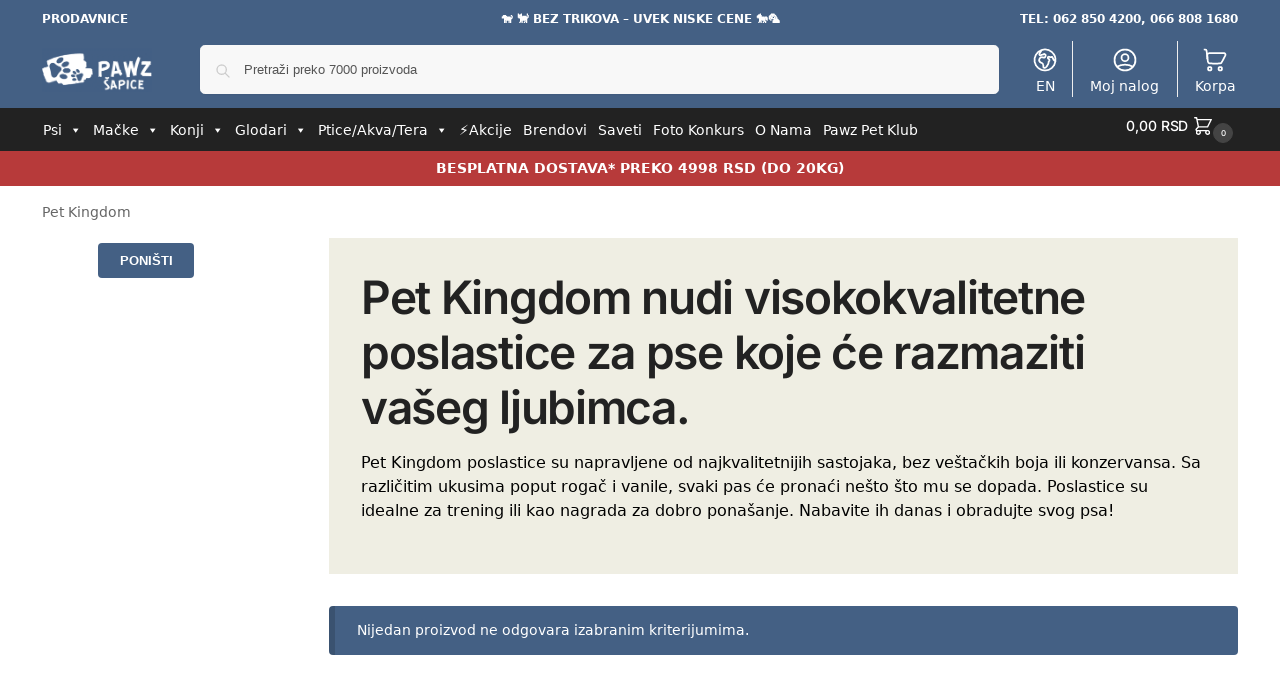

--- FILE ---
content_type: text/html; charset=UTF-8
request_url: https://pawz.rs/brendovi/pet-kingdom/
body_size: 81396
content:
<!doctype html><html lang="sr-RS" prefix="og: https://ogp.me/ns#"><head><meta charset="UTF-8"><meta name="viewport" content="height=device-height, width=device-width, initial-scale=1"><link rel="profile" href="https://gmpg.org/xfn/11"><link rel="pingback" href="https://pawz.rs/xmlrpc.php"><link rel="manifest" href="/superpwa-manifest.json"><link rel="prefetch" href="/superpwa-manifest.json"><meta name="theme-color" content="#446084"><link rel="preload" as="image" href="https://pawz.rs/wp-content/uploads/2025/05/Akcije-mali-baner.png.avif" media="(max-width: 767px)" fetchpriority="high" /><link rel="preload" as="image" href="https://pawz.rs/wp-content/uploads/elementor/thumbs/Mesecne-akcije-veliki-baner-r5rdkk5vkqprcnxbnd7hl7rjtgx84fefzr2dr3az6o.png" media="(min-width: 768px)" fetchpriority="high" /><link rel="preload" as="image" href="https://pawz.rs/wp-content/uploads/2022/12/cropped-cropped-Pawz-Logo-Invert.png.avif" media="(max-width: 767px)" /><title>Pet Kingdom - Pawz.rs</title><meta name="description" content="Pet Kingdom nudi visokokvalitetne poslastice za pse koje će razmaziti vašeg ljubimca. Pet Kingdom poslastice su napravljene od najkvalitetnijih sastojaka, bez veštačkih boja ili konzervansa. Sa različitim ukusima poput rogač i vanile, svaki pas će pronaći nešto što mu se dopada. Poslastice su idealne za trening ili kao nagrada za dobro ponašanje. Nabavite ih danas i obradujte svog psa!"/><meta name="robots" content="follow, noindex"/><meta property="og:locale" content="sr_RS" /><meta property="og:type" content="article" /><meta property="og:title" content="Pet Kingdom - Pawz.rs" /><meta property="og:description" content="Pet Kingdom nudi visokokvalitetne poslastice za pse koje će razmaziti vašeg ljubimca. Pet Kingdom poslastice su napravljene od najkvalitetnijih sastojaka, bez veštačkih boja ili konzervansa. Sa različitim ukusima poput rogač i vanile, svaki pas će pronaći nešto što mu se dopada. Poslastice su idealne za trening ili kao nagrada za dobro ponašanje. Nabavite ih danas i obradujte svog psa!" /><meta property="og:url" content="https://pawz.rs/brendovi/pet-kingdom/" /><meta property="og:site_name" content="Pawz - Šapice Pet Shop" /><meta property="article:publisher" content="https://www.facebook.com/pawz.rs" /><meta name="twitter:card" content="summary_large_image" /><meta name="twitter:title" content="Pet Kingdom - Pawz.rs" /><meta name="twitter:description" content="Pet Kingdom nudi visokokvalitetne poslastice za pse koje će razmaziti vašeg ljubimca. Pet Kingdom poslastice su napravljene od najkvalitetnijih sastojaka, bez veštačkih boja ili konzervansa. Sa različitim ukusima poput rogač i vanile, svaki pas će pronaći nešto što mu se dopada. Poslastice su idealne za trening ili kao nagrada za dobro ponašanje. Nabavite ih danas i obradujte svog psa!" /> <script type="application/ld+json" class="rank-math-schema-pro">{"@context":"https://schema.org","@graph":[{"@type":"Place","@id":"https://pawz.rs/#place","geo":{"@type":"GeoCoordinates","latitude":"44.304319099123","longitude":"20.571265469475"},"hasMap":"https://www.google.com/maps/search/?api=1&amp;query=44.304319099123,20.571265469475","address":{"@type":"PostalAddress","streetAddress":"Kneza Mihaila 33b","addressLocality":"Arandjelovac","postalCode":"34300","addressCountry":"Srbija"}},{"@type":"PetStore","@id":"https://pawz.rs/#organization","name":"Pawz - \u0160apice Pet Shop","url":"https://pawz.rs","sameAs":["https://www.facebook.com/pawz.rs"],"email":"info@pawz.rs","address":{"@type":"PostalAddress","streetAddress":"Kneza Mihaila 33b","addressLocality":"Arandjelovac","postalCode":"34300","addressCountry":"Srbija"},"logo":{"@type":"ImageObject","@id":"https://pawz.rs/#logo","url":"https://pawz.rs/wp-content/uploads/2022/09/Pawz-Sapice-Logo.png","contentUrl":"https://pawz.rs/wp-content/uploads/2022/09/Pawz-Sapice-Logo.png","caption":"Pawz - \u0160apice Pet Shop","inLanguage":"sr-RS","width":"500","height":"200"},"openingHours":["Monday,Tuesday,Wednesday,Thursday,Friday 08:00-20:00","Saturday 09:00-19:00"],"description":"Pawz - \u0160apice Pet Shop - Aran\u0111elovac\r\n\r\nSve za va\u0161e ku\u0107ne ljubimce. Hrana, oprema, zabava, higijena i zdravlje.\r\n\r\nJedna od klju\u010dnih stvari koja izdvaja Pawz \u0160apice Pet Shop od drugih prodavnica u gradu je na\u0161 fokus na zdravlje i sre\u0107u \u017eivotinja. U ponudi imamo visokokvalitetnu hranu za pse i ma\u010dke, kao i raznovrsne poslastice i grickalice koje \u0107e razmaziti va\u0161e ljubimce. Tako\u0111e, tu su i igra\u010dke koje \u0107e ih zabaviti i odr\u017eati ih aktivnim, \u0161to je posebno va\u017eno za njihov fizi\u010dki i mentalni razvoj.\r\n\r\nPored hrane i igra\u010daka, Pawz \u0160apice Pet Shop nudi i razne proizvode za negu ljubimaca, uklju\u010duju\u0107i \u0161ampone, \u010detke, \u010de\u0161ljeve i ostalu opremu koja \u0107e va\u0161eg ljubimca u\u010diniti jo\u0161 lep\u0161im i negovanijim.\r\n\r\n\ud83d\udc29\ud83d\udc08 Vidimo se uskoro \ud83d\udc20\ud83d\udc07\r\n\r\nOur staff speaks English.","location":{"@id":"https://pawz.rs/#place"},"image":{"@id":"https://pawz.rs/#logo"},"telephone":"062 850 4200"},{"@type":"WebSite","@id":"https://pawz.rs/#website","url":"https://pawz.rs","name":"Pawz - \u0160apice Pet Shop","alternateName":"Pawz.rs","publisher":{"@id":"https://pawz.rs/#organization"},"inLanguage":"sr-RS"},{"@type":"BreadcrumbList","@id":"https://pawz.rs/brendovi/pet-kingdom/#breadcrumb","itemListElement":[{"@type":"ListItem","position":"1","item":{"@id":"https://pawz.rs/brendovi/pet-kingdom/","name":"Pet Kingdom"}}]},{"@type":"CollectionPage","@id":"https://pawz.rs/brendovi/pet-kingdom/#webpage","url":"https://pawz.rs/brendovi/pet-kingdom/","name":"Pet Kingdom - Pawz.rs","isPartOf":{"@id":"https://pawz.rs/#website"},"inLanguage":"sr-RS","breadcrumb":{"@id":"https://pawz.rs/brendovi/pet-kingdom/#breadcrumb"}},{"@context":"https://schema.org/","@graph":[]}]}</script> <link rel="alternate" type="application/rss+xml" title="Pawz.rs &raquo; dovod" href="https://pawz.rs/feed/" /><link rel="alternate" type="application/rss+xml" title="Pawz.rs &raquo; dovod komentara" href="https://pawz.rs/comments/feed/" /><link rel="alternate" type="application/rss+xml" title="Pawz.rs &raquo; dovod za Pet Kingdom Brend" href="https://pawz.rs/brendovi/pet-kingdom/feed/" /><style type="text/css">@keyframes cgkit-loading { 0% { background-position: 100% 50%; } 100% { background-position: 0 50%; } }
body ul.products li.product.cgkit-swatch-loading .woocommerce-image__wrapper,
body ul.products li.product.cgkit-swatch-loading .woocommerce-card__header > * { color: transparent !important; background: linear-gradient(100deg, #ececec 30%, #f5f5f5 50%, #ececec 70%); border-radius: 5px; background-size: 400%; animation: cgkit-loading 1.2s ease-in-out infinite; }
body ul.products li.product.cgkit-swatch-loading .woocommerce-image__wrapper > *,
body ul.products li.product.cgkit-swatch-loading .woocommerce-card__header > * > * { visibility: hidden; }
ul.products li.product.cgkit-swatch-loading .woocommerce-card__header .product__categories,
ul.products li.product.cgkit-swatch-loading .woocommerce-card__header .woocommerce-loop-product__title,
ul.products li.product.cgkit-swatch-loading .woocommerce-card__header .price { display: table; width: auto;  }
ul.products li.product.cgkit-swatch-loading .woocommerce-card__header .star-rating:before { visibility: hidden; }</style><style>*,::before,::after{box-sizing:border-box}html{font-family:system-ui,'Segoe UI',Roboto,Helvetica,Arial,sans-serif,'Apple Color Emoji','Segoe UI Emoji';line-height:1.5;-webkit-text-size-adjust:100%;-moz-tab-size:4;-o-tab-size:4;tab-size:4}body{margin:0}strong{font-weight:bolder}button,select{text-transform:none}button,[type='button'],[type='submit']{-webkit-appearance:button}::-moz-focus-inner{border-style:none;padding:0}:-moz-focusring{outline:1px dotted ButtonText}:-moz-ui-invalid{box-shadow:none}::-webkit-inner-spin-button,::-webkit-outer-spin-button{height:auto}[type='search']{-webkit-appearance:textfield;outline-offset:-2px}::-webkit-search-decoration{-webkit-appearance:none}::-webkit-file-upload-button{-webkit-appearance:button;font:inherit}html{-webkit-text-size-adjust:100%;-moz-text-size-adjust:100%;text-size-adjust:100%;overflow-wrap:break-word;scrollbar-gutter:stable}img{display:block;vertical-align:middle}img{display:block;max-width:100%;height:auto}h1,h4{text-wrap:pretty}a,button,input{touch-action:manipulation}body,button,input{-webkit-font-smoothing:antialiased;-moz-osx-font-smoothing:grayscale}h1,h4,p{margin:0}ul{list-style:none;margin:0;padding:0}button::-moz-focus-inner,input::-moz-focus-inner{padding:0;border:0}button{-webkit-appearance:button;background-color:transparent;background-image:none}article,header,main,nav{display:block}a{color:#2c2d33;background-color:transparent;text-decoration:none}a,button,input{touch-action:manipulation}img{max-width:100%;height:auto;border:0;border-radius:0}svg:not(:root){overflow:hidden}input[type=search]::-webkit-search-cancel-button,input[type=search]::-webkit-search-decoration{-webkit-appearance:none}ul{padding:0}p{margin:0 0 1.21575rem}ul{margin:0 0 1.41575em 20px}ul{list-style:disc}strong{font-weight:600}ins{background:0 0;font-weight:400;text-decoration:none}select{max-width:100%}button,input,select{vertical-align:baseline}button{border:none}select{width:100%;padding:0 40px 0 0.7em;padding-right:40px;background:url("data:image/svg+xml;charset=utf8,%3Csvg width='1792' height='1792' xmlns='http://www.w3.org/2000/svg'%3E%3Cg%3E%3Ctitle%3Ebackground%3C/title%3E%3Crect fill='none' id='canvas_background' height='402' width='582' y='-1' x='-1'/%3E%3C/g%3E%3Cg%3E%3Ctitle%3ELayer 1%3C/title%3E%3Cpath fill='%23888' id='svg_1' d='m1408,704q0,26 -19,45l-448,448q-19,19 -45,19t-45,-19l-448,-448q-19,-19 -19,-45t19,-45t45,-19l896,0q26,0 45,19t19,45z'/%3E%3C/g%3E%3C/svg%3E") calc(100% - 12px) 12px no-repeat;margin:0;background-size:15px 15px;-webkit-appearance:none;-moz-appearance:none;appearance:none;outline:0;border:1px solid #d2d6dc;border-radius:0.3rem;box-shadow:0 1px 2px 0 rgba(0,0,0,0.05);height:40px}@media all and (-ms-high-contrast:none),(-ms-high-contrast:active){select{padding-right:0;background-image:none}}.button{display:inline-block;padding:0.8180469716em 1.41575em;border:0;border-color:#43454b;border-radius:4px;font-size:clamp(0.875rem,0.8115rem + 0.2033vw,0.9375rem);outline:0;background:0 0;background-color:#43454b;font-weight:600;text-shadow:none;text-decoration:none;-webkit-appearance:none}input[type="search"]{outline:0;margin-bottom:0;border:1px solid #d2d6dc;border-radius:0.3rem;box-shadow:0 1px 2px 0 rgba(0,0,0,0.05);height:40px;padding:0 0.7em}input[type="search"]{padding-left:43px}input[type="search"]::-webkit-search-decoration{-webkit-appearance:none}input[type="search"]::-moz-placeholder{color:#555}.site-search input[type="search"]{border:0;background:#f8f8f8;border:1px solid #f8f8f8}.site-search form:before{left:15px;top:50%;margin-top:-7px;width:16px;height:16px}.woocommerce-product-search:before{width:18px;height:18px;content:"";display:inline-block;position:absolute;z-index:1;top:0.7em;left:0.8em;background-color:#ccc;-webkit-mask-image:url("data:image/svg+xml;charset=utf8,%3Csvg width='24' height='24' viewBox='0 0 24 24' fill='none' xmlns='http://www.w3.org/2000/svg'%3E%3Cpath d='M21 21L15 15M17 10C17 13.866 13.866 17 10 17C6.13401 17 3 13.866 3 10C3 6.13401 6.13401 3 10 3C13.866 3 17 6.13401 17 10Z' stroke='%234A5568' stroke-width='2' stroke-linecap='round' stroke-linejoin='round'/%3E%3C/svg%3E");mask-image:url("data:image/svg+xml;charset=utf8,%3Csvg width='24' height='24' viewBox='0 0 24 24' fill='none' xmlns='http://www.w3.org/2000/svg'%3E%3Cpath d='M21 21L15 15M17 10C17 13.866 13.866 17 10 17C6.13401 17 3 13.866 3 10C3 6.13401 6.13401 3 10 3C13.866 3 17 6.13401 17 10Z' stroke='%234A5568' stroke-width='2' stroke-linecap='round' stroke-linejoin='round'/%3E%3C/svg%3E");-webkit-mask-position:center;mask-position:center;-webkit-mask-repeat:no-repeat;mask-repeat:no-repeat;-webkit-mask-size:contain;mask-size:contain}h1{margin:0 0 1rem}h4{margin:0 0 0.5rem}p+h4{margin-top:1.2906835em}.alignright{display:inline;margin-top:5px}.alignright{float:right;margin-left:2.5em}.aligncenter{display:block;clear:both;margin:0 auto}@media (max-width:768px){.site{font-size:15px}input,select{font-size:16px}.site h1{font-size:30px;letter-spacing:-0.01em}}@media (min-width:993px){.site-header .col-full{display:flex;flex-wrap:wrap;align-items:center}.site-header{position:relative;z-index:20}.site-header .site-branding{line-height:1}.site-branding .logo{display:inline-block;margin:0}.site-header .custom-logo-link img{width:auto}.site-header .site-search{margin-left:3em;flex-grow:1}.site-search input{padding-top:1.45rem;padding-bottom:1.45rem}.site-header .widget{margin-bottom:0}.site-branding a{color:#111;font-weight:bold}.site-branding p{margin-top:5px;margin-bottom:0;color:#555;font-size:12px}.site-branding .site-description{display:block;margin-top:0.35rem;font-size:0.755em}.main-header{display:flex}}@media (max-width:1060px) and (min-width:993px){body:not(.header-4):not(.header-5) .site-header .site-search{width:100px}}@media (max-width:992px){.main-header{position:relative}.site-branding{display:flex;flex-direction:column;width:100%;height:70px;justify-content:center;align-items:center;text-align:center}.site-header .custom-logo-link img{width:auto}.site-branding p{margin:5px 0 -3px 0;font-size:11px;line-height:1.22;display:none}.site-header .shoptimizer-cart a.cart-contents .amount{display:none}.site-branding button.menu-toggle{position:absolute;left:15px;width:60px;height:30px;padding:0;background-color:transparent;display:block}.menu-toggle .bar{display:block;position:absolute;top:calc(50% - 1px);z-index:0;width:22px;height:2px;opacity:1;background-color:#222;transform:rotate(0deg)}.menu-toggle .bar:nth-child(1){margin-top:-7px}.menu-toggle .bar:nth-child(2){margin-top:-1px}.menu-toggle .bar:nth-child(3){margin-top:5px}.menu-toggle .bar-text{position:absolute;top:0;left:0;margin-top:8px;margin-left:28px;font-size:10px;font-weight:600;letter-spacing:0.03em}.site-header .site-header-cart{position:absolute;z-index:2;right:15px}body:not(.mobile-toggled).sticky-m .site-header{position:sticky;z-index:9;top:0;box-shadow:0 1px 15px rgba(0,0,0,0.08)}}@media (max-width:480px){.site .site-branding p{max-width:240px;line-height:1.2}}footer.copyright .widget:last-child img{width:auto;height:28.5px;margin:0}@media (max-width:992px){footer.copyright .widget:last-child img{display:block;float:none}}@media (min-width:993px){.col-full{box-sizing:content-box;margin-right:auto;margin-left:auto;max-width:1170px;padding-right:2.617924em;padding-left:2.617924em}.col-full:after{display:block;clear:both;content:""}}@media (max-width:992px){.col-full{padding-right:1em;padding-left:1em}}@media (min-width:993px){.right-archives-sidebar #secondary{float:right}.right-archives-sidebar .content-area{float:left}}.site-content{position:relative}@media (min-width:993px){.site-content:after{display:block;visibility:hidden;position:absolute;z-index:5;top:0;left:0;width:100%;height:100%;opacity:0;background:rgba(0,0,0,0.7);content:""}}@media (max-width:992px){.mobile-overlay{visibility:hidden;position:fixed;z-index:101;top:0;left:0;width:100%;height:100%;opacity:0;background:rgba(0,0,0,0.65);background:rgba(52,53,55,0.4);content:""}.close-drawer{color:#fff}}ul.products{display:flex;flex-wrap:wrap;width:calc(100% + 30px);margin-left:-15px;margin-bottom:0;clear:both}ul.products li.product{position:relative;padding-right:15px;padding-left:15px;list-style:none}@media (min-width:993px){body:not(.static-cta-buttons) ul.products li.product{align-self:flex-start}}@media (min-width:993px){ul.products li.product:not(.product-category){padding-bottom:40px}ul.products.columns-3 li.product{float:left;width:33.3053%}}@media (max-width:992px){ul.products{display:grid;grid-template-columns:repeat(2,minmax(10px,1fr));-moz-column-gap:20px;column-gap:20px;row-gap:30px;width:100%;margin-left:0}ul.products li.product{display:flex;flex-direction:column;height:100%;width:100%;padding:0;margin-bottom:0}ul.products li.product .button{margin-top:auto}}.header-widget-region{position:relative;color:#fff;background-color:#dc9814;text-align:center}.header-widget-region .widget{margin:0;padding:1em 0}.header-widget-region .widget p{margin:0;font-size:clamp(0.75rem,0.5938rem + 0.5vw,0.875rem)}@media (max-width:768px){.header-widget-region .widget{padding:0.6em 0;font-size:clamp(0.8125rem,0.749rem + 0.2033vw,0.875rem)}}.woocommerce-breadcrumb{padding-top:0.75rem;padding-bottom:0.75rem;font-size:clamp(0.75rem,0.6547rem + 0.3049vw,0.84375rem);white-space:nowrap;text-overflow:ellipsis;overflow:hidden;color:#666}@media (min-width:993px){.woocommerce-breadcrumb{padding-top:1rem;padding-bottom:1rem}}.woocommerce-breadcrumb a{color:#111}.woocommerce-breadcrumb a:first-of-type:before{display:none}.woocommerce-breadcrumb .breadcrumb-separator{display:inline-block;position:relative;top:-1px;padding:0 0.8em;opacity:0.4;font-size:0.8em}.ajax_add_to_cart.add_to_cart_button:after{position:absolute;top:50%;left:50%;margin-top:-9px;margin-left:-9px;opacity:0;content:"";display:inline-block;width:18px;height:18px;border:1px solid rgba(255,255,255,0.3);border-left-color:#fff;border-radius:50%;vertical-align:middle}@media (max-width:992px){ul.products li.product .button{opacity:1}}@media (min-width:993px){.site-header-cart{line-height:60px;margin-left:auto}.shoptimizer-cart .cart-contents{padding:0;color:#fff}.shoptimizer-cart a.cart-contents .count{position:relative}.site-header .site-header-cart{display:none;width:auto}}.shoptimizer-cart .cart-contents .count{opacity:1;font-size:0.8em}.shoptimizer-cart .cart-contents:after{margin-left:10px}.shoptimizer-cart a.cart-contents .count{display:inline-block;position:relative;width:auto;min-width:28px;height:28px;margin-left:5px;padding:3px;border:1px solid #dc9814;border-bottom-right-radius:3px;border-bottom-left-radius:3px;color:#dc9814;font-size:12px;line-height:22px;text-align:center;letter-spacing:-0.7px}.shoptimizer-cart a.cart-contents .count:after{position:absolute;bottom:90%;left:50%;width:10px;height:6px;margin-bottom:1px;margin-left:-6px;border:1px solid #dc9814;border-bottom:0;border-top-left-radius:99px;border-top-right-radius:99px;content:""}.shoptimizer-cart .cart-contents{display:block;text-decoration:none}.shoptimizer-mini-cart-wrap{overflow:hidden;position:fixed;z-index:102;top:0;right:-420px;left:auto;width:420px;height:100%;background-color:#fff;outline:none}@media (max-width:480px){.shoptimizer-mini-cart-wrap{width:100%;right:-100%}}#ajax-loading{position:absolute;z-index:100;top:0px;left:0px;width:100%;height:100%;background-color:rgba(255,255,255,0.5)}.shoptimizer-loader{display:flex;align-items:center;justify-content:center;width:100%;height:100%}.spinner{width:38px;height:38px;border:1px solid #ccc;border-bottom-color:#111;border-radius:50%;display:inline-block;box-sizing:border-box;animation:rotation 0.8s linear infinite}.cart-drawer-heading{position:absolute;margin:12px 20px;font-size:17px;font-weight:600;color:#111}.shoptimizer-mini-cart-wrap .close-drawer{display:block;position:absolute;top:12.5px;right:16px;width:26px;height:26px;color:#111;padding:0;background:none}.shoptimizer-mini-cart-wrap .close-drawer span{display:flex;width:26px;height:26px}.shoptimizer-mini-cart-wrap .widget_shopping_cart{display:flex;overflow-x:hidden;overflow-y:auto;position:relative;z-index:10;top:auto;left:auto;height:calc(100% - 50px);margin:0;margin-top:50px;padding:0px 20px 0 20px;background:#fff}.shoptimizer-mini-cart-wrap .widget_shopping_cart_content{display:flex;flex-direction:column;width:100%}@media (min-width:993px){body:not(.header-4) .col-full-nav .site-search,.mobile-menu.close-drawer,.menu-toggle,.mobile-extra{display:none}.logo-mark,.logo-mark img{display:inline-block;position:absolute}.menu-primary-menu-container{margin-left:0}.logo-mark{float:left;overflow:hidden;width:0;margin-right:0}.logo-mark img{position:relative;top:-1px;vertical-align:middle}.col-full-nav{width:100%;border-top:1px solid transparent}.shoptimizer-primary-navigation{display:flex}body:not(.header-4).sticky-d .col-full-nav{position:sticky;z-index:10;top:0}.main-navigation ul{margin:0}.main-navigation ul li{display:inline-block}.main-navigation ul li.menu-item>a{display:block}.menu-primary-menu-container>ul>li>a span{position:relative}.menu-primary-menu-container>ul>li>a{padding-right:0.55em;padding-left:0.55em}.menu-primary-menu-container>ul>li:first-child>a{padding-left:0}.main-navigation ul.menu>li.menu-item-has-children{position:relative;text-align:left}.menu-primary-menu-container>ul>li>a span:before{display:block;position:absolute;top:calc(100% + 2px);left:0;width:100%;border-bottom:1px solid #ccc;content:"";transform:scale(0,1);transform-origin:right center}.menu-primary-menu-container>ul>li.menu-item-has-children>a:after{display:inline-block;position:relative;top:1px;margin-left:6px;width:12px;height:12px;content:"";background-color:#fff}.menu-primary-menu-container>ul>li.menu-button>a span{padding:6px 16px;border-radius:30px;color:#fff;background:#444;font-size:13px;font-weight:bold}.menu-primary-menu-container>ul>li.menu-button>a{position:relative;top:-1px}.menu-primary-menu-container>ul>li.menu-button>a span:before{display:none}.main-navigation ul ul{position:absolute}.main-navigation ul.menu>li:not(.full-width)>.sub-menu-wrapper{visibility:hidden;position:absolute;right:0;left:0;opacity:0;transform:scale(0.8)}.main-navigation ul.menu>li:not(.full-width) ul.sub-menu{padding:20px 12px;box-shadow:0 1px 15px rgba(0,0,0,0.08);line-height:1.4;margin:0;width:200px;box-sizing:content-box}.main-navigation ul.menu>li:not(.full-width) a.sub-menu-link{padding:0.3em 0.8em}.main-navigation ul ul li{display:block;position:relative}.main-navigation ul.menu>li:not(.full-width) ul li .sub-menu-wrapper{visibility:hidden;position:absolute;z-index:1;top:-20px;left:220px;opacity:0}.main-navigation ul.menu>li:not(.full-width) ul li.menu-item-has-children>a:after{position:absolute;top:0px;display:inline-block;right:15px;width:13px;height:13px;content:"";background-color:#111;transform:translateX(50%) translateY(50%)}.main-navigation ul li a span strong{color:#fff;background-color:#222;font-size:9px;height:16px;line-height:16px;padding:0px 6px;display:inline-flex;margin-left:7px;position:absolute;top:2.5px;border-radius:3px}.main-navigation ul.menu li.full-width>.sub-menu-wrapper{position:absolute;visibility:hidden;left:0;width:100%;opacity:0;background:#fff;border-top:1px solid #eee}.main-navigation ul.menu li.full-width ul li>.sub-menu-wrapper{position:relative;top:auto;right:auto}.main-navigation ul.menu li.full-width{position:inherit}.main-navigation ul li.full-width .container{max-width:1170px;margin:0 auto;padding:0}.main-navigation ul li.full-width ul{position:inherit}.main-navigation ul li.full-width ul.products{display:block}.main-navigation ul li.full-width>.sub-menu-wrapper>.container>ul.sub-menu{display:flex;justify-content:center;width:100%;padding:40px 0}.main-navigation ul li.full-width>.sub-menu-wrapper>.container>ul.sub-menu>li{display:inline-block;vertical-align:top;float:none;width:23%;padding-right:25px;padding-left:25px;border-left:1px solid #eee;-moz-column-break-inside:avoid;break-inside:avoid}.main-navigation ul li.full-width>.sub-menu-wrapper>.container>ul.sub-menu>li:last-child{border-right:1px solid #eee}.main-navigation ul li.full-width>.sub-menu-wrapper>.container>ul.sub-menu ul{width:100%}.main-navigation ul.menu li.full-width>.sub-menu-wrapper li.menu-item-has-children>a,.main-navigation ul.menu li.full-width>.sub-menu-wrapper li.heading>a{margin-bottom:0.25rem}.main-navigation ul.menu li.full-width li.heading{clear:both;padding-top:15px}.main-navigation ul.menu li.full-width>.sub-menu-wrapper li{margin-bottom:0.25rem}.main-navigation ul.products li.product:not(.product-category):before{display:none}.main-navigation ul.menu li.full-width>.sub-menu-wrapper li.product:not(.product-category){padding-bottom:0}.main-navigation ul.products li.product{padding:0;width:100%}.main-navigation ul.menu li.full-width>.sub-menu-wrapper li a.button{width:100%}.main-navigation ul.menu li.full-width>.sub-menu-wrapper li a.button{position:relative}.main-navigation ul.menu ul li.menu-item-image span{font-size:0px;display:block}.main-navigation ul.menu ul li.menu-item-image img{margin-bottom:0.5rem;border-radius:4px;width:100%}.main-navigation ul.menu ul li.menu-item-image span.sub{font-size:14px;text-align:center;font-weight:600}}.secondary-navigation{display:none}@media (min-width:993px){.secondary-navigation{display:block;float:right;margin-left:auto;padding-left:1.2em}.secondary-navigation .menu{margin-right:-15px}.secondary-navigation ul{margin:0}.secondary-navigation ul li{display:inline-block;position:relative}.secondary-navigation ul li a{position:relative;display:block;padding:0.7em 0.875em 0;color:#111;font-size:14px}.secondary-navigation .menu li:not(.ri) a{padding-top:35px}.secondary-navigation .icon-wrapper{position:absolute;top:0px;left:50%;top:5px;transform:translate(-50%,0%)}.secondary-navigation .icon-wrapper svg{width:28px;height:28px}.secondary-navigation .icon-wrapper svg path{stroke-width:1.5px}.secondary-navigation .menu-item{padding:0 5px;border-left:1px solid #eee}.secondary-navigation .menu-item:first-child{border:0}}@media (max-width:992px){.col-full-nav .logo-mark,.col-full-nav .site-header-cart{display:none}.col-full-nav .shoptimizer-primary-navigation.col-full{padding:0}.main-navigation{padding-top:1rem}.main-navigation ul{list-style:none;margin:0}.main-navigation ul li{position:relative}.menu-primary-menu-container>ul>li>a{display:block;padding:0.35rem 0}.main-navigation ul.menu ul li{position:relative}.main-navigation ul.menu ul li>a{padding:0.15rem 0;display:block}.main-navigation ul.menu .sub-menu-wrapper{margin-top:0.25rem;padding-bottom:1rem;padding-left:0.5rem}.main-navigation ul.menu .sub-menu-wrapper .sub-menu-wrapper{margin-top:0.25rem;padding-bottom:0.5rem;padding-left:0.5rem}.main-navigation ul.menu>li.menu-item-has-children{position:relative}.main-navigation ul.menu .sub-menu-wrapper a.cg-menu-link{width:calc(100% - 40px)}.main-navigation ul.menu li.menu-item-has-children .sub-menu-wrapper{position:fixed;left:-99999px;opacity:0;transform:translateX(-10px)}.main-navigation ul.menu li.menu-item-has-children:not(.dropdown-open) .sub-menu-wrapper{display:block}.main-navigation ul.menu li.menu-item-has-children.dropdown-open>.sub-menu-wrapper{position:inherit;left:auto;opacity:1;transform:translateX(0)}.site-search{display:none}.col-full-nav .site-search{display:block;padding-top:20px;position:relative;z-index:4}.main-navigation ul.menu li.menu-item-has-children span.caret{display:flex;position:absolute;z-index:3;top:0px;right:0;width:30px;justify-content:center;align-items:center}.main-navigation ul.menu li.menu-item-has-children li.menu-item-has-children.dropdown-open>span.caret{transform:rotate(180deg)}.main-navigation ul.menu li.menu-item-has-children span.caret:after{display:inline-flex;width:20px;height:20px;background-color:#111;content:""}.main-navigation ul.menu li.menu-item-has-children span.caret{height:35px}.main-navigation ul.menu li.menu-item-has-children li.menu-item-has-children span.caret{height:27px;opacity:0.5}.main-navigation ul.menu li.full-width>.sub-menu-wrapper li.menu-item-has-children>a+span.caret{height:24px}.main-navigation ul.menu li.full-width>.sub-menu-wrapper li.heading>a.sub-menu-link{margin-top:0.5rem}.main-navigation ul li a span strong{position:absolute;color:#fff;background-color:#222;font-size:9px;height:16px;line-height:16px;padding:0px 6px;display:inline-flex;margin-left:7px;margin-top:3.5px;border-radius:2px}.main-navigation ul.products{grid-template-columns:repeat(1,minmax(10px,1fr));padding-right:0.5rem;margin-top:1.15rem;margin-bottom:1.5rem}.main-navigation ul.products li.product .button{margin-top:0;opacity:1}.main-navigation ul.menu ul li.menu-item-image{margin-top:0.5rem;margin-bottom:1rem}.main-navigation ul.menu .sub-menu-wrapper li.menu-item-image a.cg-menu-link{width:100%;padding-right:0.5rem}.main-navigation ul.menu ul li.menu-item-image span{font-size:0px;display:block}.main-navigation ul.menu ul li.menu-item-image img{margin-bottom:0.5rem;border-radius:4px;width:100%}.main-navigation ul.menu ul li.menu-item-image span.sub{font-size:13px;text-align:center;font-weight:600}.mobile-extra{padding:1rem 0 2rem 0}.mobile-extra .widget{margin-bottom:0}.mobile-extra .heading{margin-top:0;margin-bottom:0.25rem;padding:1rem 0 0 0;opacity:0.6;font-size:11px;letter-spacing:1px;text-transform:uppercase;font-weight:normal}.mobile-extra ul,.mobile-extra .widget p{margin:0;padding:0}.mobile-extra ul li{margin-bottom:0.35rem}.mobile-extra a{font-size:14px}.mobile-extra .review{text-align:center;border-top:1px solid #e2e2e2;padding-top:30px;font-size:14px;line-height:1.5;margin:30px 0 0 0}.mobile-extra .review::before{display:block;font-size:12px;letter-spacing:3px;content:"\2605\2605\2605\2605\2605";margin-bottom:5px;color:#ee9e13}.mobile-extra .review strong{display:block;margin-top:0.5rem;font-size:11px;letter-spacing:1px;text-transform:uppercase}.mobile-extra .review .button{margin-top:20px;display:block;font-weight:bold;color:#fff}.col-full-nav{position:fixed;z-index:102;padding:0 15px;top:0;bottom:0;height:100%;left:-300px;width:300px;min-height:100vh;min-height:-moz-available;min-height:fill-available;min-height:-webkit-fill-available;max-height:100vh;overflow-y:auto;overflow-x:hidden;background:#fff;overscroll-behavior:contain;-webkit-overflow-scrolling:touch;box-shadow:0 0 10 rgba(0,0,0,0.15)}.mobile-menu.close-drawer{visibility:hidden;position:fixed;z-index:999;top:40px;left:310px;padding:0;opacity:0}}@media (min-width:993px){ul.products li.product:not(.product-category):before{visibility:hidden;position:absolute;left:0;opacity:0;background-color:#fff;box-shadow:0 0 10px rgba(0,0,0,0.1);content:"";width:calc(100% + 0px);height:calc(100% + 30px);margin-top:-15px;margin-left:0}}ul.products li.product img{display:block;width:100%;margin:0}.woocommerce-image__wrapper{position:relative;width:100%}.woocommerce-image__wrapper .gallery-image{position:absolute;z-index:-10;top:0;left:0;opacity:0}.woocommerce-card__header{clear:both;padding-top:0.75rem}.woocommerce-card__header *{position:relative}@media (max-width:992px){li.product:not(.product-category) .woocommerce-card__header{display:flex;flex-direction:column;flex:1}}li.product p.product__categories,li.menu-item-product p.product__categories{position:relative;margin-bottom:0.25rem;-webkit-font-smoothing:antialiased;color:#444;line-height:1.4;font-size:clamp(0.625rem,0.5615rem + 0.2033vw,0.6875rem);letter-spacing:0.7px;text-transform:uppercase;margin-bottom:0}li.product p.product__categories a,li.menu-item-product p.product__categories a{color:#444}ul.products li.product .woocommerce-loop-product__title{padding-top:0.25rem;padding-bottom:0.25rem}ul.products li.product .woocommerce-LoopProduct-link{display:block;color:#2c2d33;-webkit-backface-visibility:hidden}@media (max-width:770px){.m-grid-2 ul.products li.product .woocommerce-loop-product__title{font-size:clamp(0.8125rem,0.749rem + 0.2033vw,0.875rem)}}ul.products li.product .price{display:block;margin-bottom:0.75rem;color:#111;font-size:clamp(0.75rem,0.623rem + 0.4065vw,0.875rem)}.price del{color:#72767c;margin-right:0.25rem;font-size:0.85em;font-weight:normal}ul.products li.product .price ins{font-weight:bold}ul.products li.product .button{display:block;position:absolute;z-index:1;bottom:0;width:calc(100% - 30px);height:40px;padding:0;border-radius:4px;opacity:0;font-size:clamp(0.75rem,0.623rem + 0.4065vw,0.875rem);font-weight:600;line-height:40px;text-align:center}@media (max-width:992px){ul.products li.product .button,ul.products li.product .add_to_cart_button{position:relative;width:100%;opacity:1}}@media (max-width:770px){ul.products li.product .button{padding:8px 12px;height:auto;line-height:inherit}}ul.products li.product .product-label{display:flex;flex-flow:row wrap;justify-content:center}.product-label{position:absolute;z-index:1;top:-5px;left:5px;min-width:46px;max-width:50%;min-height:46px;align-items:center;padding:5px 7px;border-radius:35px;color:#fff;background-color:#3bb54a;font-size:12px;letter-spacing:0.4px;text-transform:uppercase;word-break:break-all}.product-label.type-bubble{top:10px;left:10px;z-index:1;min-width:inherit;min-height:inherit;font-size:11px;border-radius:3px;padding:3px 6px;line-height:15px}@media (max-width:992px){.woocommerce-image__wrapper .gallery-image{position:relative;opacity:1;z-index:inherit}.shoptimizer-plp-carousel-container{display:flex;width:100%;height:100%;overflow-x:scroll;scroll-snap-type:x mandatory;-webkit-overflow-scrolling:touch;scroll-behavior:smooth;scrollbar-width:none}.shoptimizer-plp-carousel-container .shoptimizer-plp-image-wrapper{display:flex;width:calc(200%)}.shoptimizer-plp-carousel-container img{width:100%;height:100%;scroll-snap-align:center;-o-object-fit:cover;object-fit:cover;flex-shrink:0}.woocommerce-image__wrapper .shoptimizer-plp-carousel--pagination{display:none}.shoptimizer-plp-carousel--pagination{position:absolute;bottom:5px;left:50%;transform:translateX(-50%);display:flex;justify-content:center;align-items:center}.shoptimizer-plp-carousel--dot{height:6px;width:6px;margin:0 2px;background-color:#fff;border:1px solid #111;border-radius:50%;display:inline-block}.shoptimizer-plp-carousel--dot.active{background-color:#111}}.col-full.topbar-wrapper{max-width:100%;border-bottom:1px solid #eee}.top-bar form{margin:0}.top-bar select{font-size:13px;height:26px;background-size:12px 12px;background-position:calc(100% - 7px)}.top-bar .col-full{display:flex;padding:0;align-items:center}.top-bar p{margin:0}.top-bar-left{display:flex;flex:1}.top-bar-center{display:flex;justify-content:center;max-width:45%;text-align:center}.top-bar-right{flex:1;display:flex;justify-content:flex-end}@media (max-width:992px){.topbar-wrapper .top-bar{padding:0.6rem 0;font-size:clamp(0.75rem,0.623rem + 0.4065vw,0.875rem)}.top-bar{border-bottom:none}.top-bar select{font-size:13px}.top-bar .col-full{padding:0}}@media (max-width:768px){.col-full.topbar-wrapper.hide-on-mobile{display:none}.top-bar .col-full,.top-bar-left,.top-bar-center,.top-bar-right{display:block;text-align:center;max-width:100%}.top-bar select{margin-top:5px;width:100%}}.widget .widget-title{display:block;margin-bottom:0.65em;color:#111}.widget ul{margin-bottom:0;margin-left:0;list-style:none}@media (min-width:993px){.widget-area{padding-bottom:2rem}}@media (max-width:992px){.widget-area{padding-top:2rem;padding-bottom:1rem}}#secondary .widget{margin-bottom:1.5rem;padding-bottom:1.5rem;border-bottom:1px solid #ddd;display:flex;flex-direction:column}.widget li,.site-content .widget li{margin-bottom:0.4em;font-size:14px;line-height:1.45}.widget-area .widget a{color:#222}.widget_product_search form{position:relative}.widget_product_search input{width:100%}.widget_product_search form button[type="submit"]{clip:rect(1px 1px 1px 1px);position:absolute!important;right:0px}.widget p{margin-bottom:1em;font-size:14px;line-height:1.5}.widget p:last-child{margin-bottom:0}.widget h4{font-size:20px}@media (max-width:992px){.widget-area .textwidget img{max-width:40%}}@keyframes rotation{0%{transform:rotate(0deg)}100%{transform:rotate(360deg)}}.menu-primary-menu-container>ul>li.menu-item-has-children>a:after,.main-navigation ul.menu li.menu-item-has-children span.caret:after{-webkit-mask-image:url("data:image/svg+xml;charset=utf8,%3Csvg width='24' height='24' viewBox='0 0 24 24' fill='none' xmlns='http://www.w3.org/2000/svg'%3E%3Cpath d='M19 9L12 16L5 9' stroke='%234A5568' stroke-width='2' stroke-linecap='round' stroke-linejoin='round'/%3E%3C/svg%3E");mask-image:url("data:image/svg+xml;charset=utf8,%3Csvg width='24' height='24' viewBox='0 0 24 24' fill='none' xmlns='http://www.w3.org/2000/svg'%3E%3Cpath d='M19 9L12 16L5 9' stroke='%234A5568' stroke-width='2' stroke-linecap='round' stroke-linejoin='round'/%3E%3C/svg%3E")}.main-navigation ul.menu>li:not(.full-width) ul li.menu-item-has-children>a:after{-webkit-mask-image:url("data:image/svg+xml;charset=utf8,%3Csvg width='24' height='24' viewBox='0 0 24 24' fill='none' xmlns='http://www.w3.org/2000/svg'%3E%3Cpath d='M9 5L16 12L9 19' stroke='%234A5568' stroke-width='2' stroke-linecap='round' stroke-linejoin='round'/%3E%3C/svg%3E");mask-image:url("data:image/svg+xml;charset=utf8,%3Csvg width='24' height='24' viewBox='0 0 24 24' fill='none' xmlns='http://www.w3.org/2000/svg'%3E%3Cpath d='M9 5L16 12L9 19' stroke='%234A5568' stroke-width='2' stroke-linecap='round' stroke-linejoin='round'/%3E%3C/svg%3E")}.grid article.post a.post-thumbnail:before{-webkit-mask-image:url("data:image/svg+xml;charset=utf8,%3Csvg width='24' height='24' viewBox='0 0 24 24' fill='none' xmlns='http://www.w3.org/2000/svg'%3E%3Cpath d='M14 5L21 12M21 12L14 19M21 12L3 12' stroke='%234A5568' stroke-width='2' stroke-linecap='round' stroke-linejoin='round'/%3E%3C/svg%3E");mask-image:url("data:image/svg+xml;charset=utf8,%3Csvg width='24' height='24' viewBox='0 0 24 24' fill='none' xmlns='http://www.w3.org/2000/svg'%3E%3Cpath d='M14 5L21 12M21 12L14 19M21 12L3 12' stroke='%234A5568' stroke-width='2' stroke-linecap='round' stroke-linejoin='round'/%3E%3C/svg%3E")}.grid article.post a.post-thumbnail:before,.menu-primary-menu-container>ul>li.menu-item-has-children>a:after,.main-navigation ul.menu>li:not(.full-width) ul li.menu-item-has-children>a:after,.main-navigation ul.menu li.menu-item-has-children span.caret:after{-webkit-mask-position:center;mask-position:center;-webkit-mask-repeat:no-repeat;mask-repeat:no-repeat;-webkit-mask-size:contain;mask-size:contain}.sr-only,.screen-reader-text{position:absolute;visibility:hidden;width:1px;height:1px;padding:0;margin:-1px;overflow:hidden;clip:rect(0,0,0,0);white-space:nowrap;border-width:0}@media (max-width:992px){.hide-on-mobile{display:none!important}}</style><style id='wp-img-auto-sizes-contain-inline-css' type='text/css'>img:is([sizes=auto i],[sizes^="auto," i]){contain-intrinsic-size:3000px 1500px}
/*# sourceURL=wp-img-auto-sizes-contain-inline-css */</style><style>#elementor-sections-below-fold,#footer,#comments,#related-products{content-visibility:auto;contain-intrinsic-size:1px 1000px;}</style><link data-optimized="2" rel="stylesheet" href="https://pawz.rs/wp-content/litespeed/css/7d93d22b85d9c684592a82ab2ca24337.css?ver=b9338" /><link rel='stylesheet' id='wp-block-library-css' href='https://pawz.rs/wp-includes/css/dist/block-library/style.min.css?ver=ac1a54016ea5d43fc5a6204e94502347' type='text/css' media='all' /><link rel='stylesheet' id='wp-components-css' href='https://pawz.rs/wp-includes/css/dist/components/style.min.css?ver=ac1a54016ea5d43fc5a6204e94502347' type='text/css' media='all' /><link rel='stylesheet' id='wp-preferences-css' href='https://pawz.rs/wp-includes/css/dist/preferences/style.min.css?ver=ac1a54016ea5d43fc5a6204e94502347' type='text/css' media='all' /><link rel='stylesheet' id='wp-block-editor-css' href='https://pawz.rs/wp-includes/css/dist/block-editor/style.min.css?ver=ac1a54016ea5d43fc5a6204e94502347' type='text/css' media='all' /><style id='filebird-block-filebird-gallery-style-inline-css' type='text/css'>ul.filebird-block-filebird-gallery{margin:auto!important;padding:0!important;width:100%}ul.filebird-block-filebird-gallery.layout-grid{display:grid;grid-gap:20px;align-items:stretch;grid-template-columns:repeat(var(--columns),1fr);justify-items:stretch}ul.filebird-block-filebird-gallery.layout-grid li img{border:1px solid #ccc;box-shadow:2px 2px 6px 0 rgba(0,0,0,.3);height:100%;max-width:100%;-o-object-fit:cover;object-fit:cover;width:100%}ul.filebird-block-filebird-gallery.layout-masonry{-moz-column-count:var(--columns);-moz-column-gap:var(--space);column-gap:var(--space);-moz-column-width:var(--min-width);columns:var(--min-width) var(--columns);display:block;overflow:auto}ul.filebird-block-filebird-gallery.layout-masonry li{margin-bottom:var(--space)}ul.filebird-block-filebird-gallery li{list-style:none}ul.filebird-block-filebird-gallery li figure{height:100%;margin:0;padding:0;position:relative;width:100%}ul.filebird-block-filebird-gallery li figure figcaption{background:linear-gradient(0deg,rgba(0,0,0,.7),rgba(0,0,0,.3) 70%,transparent);bottom:0;box-sizing:border-box;color:#fff;font-size:.8em;margin:0;max-height:100%;overflow:auto;padding:3em .77em .7em;position:absolute;text-align:center;width:100%;z-index:2}ul.filebird-block-filebird-gallery li figure figcaption a{color:inherit}

/*# sourceURL=https://pawz.rs/wp-content/plugins/filebird/blocks/filebird-gallery/build/style-index.css */</style><style id='global-styles-inline-css' type='text/css'>:root{--wp--preset--aspect-ratio--square: 1;--wp--preset--aspect-ratio--4-3: 4/3;--wp--preset--aspect-ratio--3-4: 3/4;--wp--preset--aspect-ratio--3-2: 3/2;--wp--preset--aspect-ratio--2-3: 2/3;--wp--preset--aspect-ratio--16-9: 16/9;--wp--preset--aspect-ratio--9-16: 9/16;--wp--preset--color--black: #000000;--wp--preset--color--cyan-bluish-gray: #abb8c3;--wp--preset--color--white: #ffffff;--wp--preset--color--pale-pink: #f78da7;--wp--preset--color--vivid-red: #cf2e2e;--wp--preset--color--luminous-vivid-orange: #ff6900;--wp--preset--color--luminous-vivid-amber: #fcb900;--wp--preset--color--light-green-cyan: #7bdcb5;--wp--preset--color--vivid-green-cyan: #00d084;--wp--preset--color--pale-cyan-blue: #8ed1fc;--wp--preset--color--vivid-cyan-blue: #0693e3;--wp--preset--color--vivid-purple: #9b51e0;--wp--preset--gradient--vivid-cyan-blue-to-vivid-purple: linear-gradient(135deg,rgb(6,147,227) 0%,rgb(155,81,224) 100%);--wp--preset--gradient--light-green-cyan-to-vivid-green-cyan: linear-gradient(135deg,rgb(122,220,180) 0%,rgb(0,208,130) 100%);--wp--preset--gradient--luminous-vivid-amber-to-luminous-vivid-orange: linear-gradient(135deg,rgb(252,185,0) 0%,rgb(255,105,0) 100%);--wp--preset--gradient--luminous-vivid-orange-to-vivid-red: linear-gradient(135deg,rgb(255,105,0) 0%,rgb(207,46,46) 100%);--wp--preset--gradient--very-light-gray-to-cyan-bluish-gray: linear-gradient(135deg,rgb(238,238,238) 0%,rgb(169,184,195) 100%);--wp--preset--gradient--cool-to-warm-spectrum: linear-gradient(135deg,rgb(74,234,220) 0%,rgb(151,120,209) 20%,rgb(207,42,186) 40%,rgb(238,44,130) 60%,rgb(251,105,98) 80%,rgb(254,248,76) 100%);--wp--preset--gradient--blush-light-purple: linear-gradient(135deg,rgb(255,206,236) 0%,rgb(152,150,240) 100%);--wp--preset--gradient--blush-bordeaux: linear-gradient(135deg,rgb(254,205,165) 0%,rgb(254,45,45) 50%,rgb(107,0,62) 100%);--wp--preset--gradient--luminous-dusk: linear-gradient(135deg,rgb(255,203,112) 0%,rgb(199,81,192) 50%,rgb(65,88,208) 100%);--wp--preset--gradient--pale-ocean: linear-gradient(135deg,rgb(255,245,203) 0%,rgb(182,227,212) 50%,rgb(51,167,181) 100%);--wp--preset--gradient--electric-grass: linear-gradient(135deg,rgb(202,248,128) 0%,rgb(113,206,126) 100%);--wp--preset--gradient--midnight: linear-gradient(135deg,rgb(2,3,129) 0%,rgb(40,116,252) 100%);--wp--preset--font-size--small: clamp(1rem, 1rem + ((1vw - 0.2rem) * 0.368), 1.2rem);--wp--preset--font-size--medium: clamp(1rem, 1rem + ((1vw - 0.2rem) * 0.92), 1.5rem);--wp--preset--font-size--large: clamp(1.5rem, 1.5rem + ((1vw - 0.2rem) * 0.92), 2rem);--wp--preset--font-size--x-large: clamp(1.5rem, 1.5rem + ((1vw - 0.2rem) * 1.379), 2.25rem);--wp--preset--font-size--x-small: 0.85rem;--wp--preset--font-size--base: clamp(1rem, 1rem + ((1vw - 0.2rem) * 0.46), 1.25rem);--wp--preset--font-size--xx-large: clamp(2rem, 2rem + ((1vw - 0.2rem) * 1.839), 3rem);--wp--preset--font-size--xxx-large: clamp(2.25rem, 2.25rem + ((1vw - 0.2rem) * 3.218), 4rem);--wp--preset--spacing--20: 0.44rem;--wp--preset--spacing--30: 0.67rem;--wp--preset--spacing--40: 1rem;--wp--preset--spacing--50: 1.5rem;--wp--preset--spacing--60: 2.25rem;--wp--preset--spacing--70: 3.38rem;--wp--preset--spacing--80: 5.06rem;--wp--preset--spacing--small: clamp(.25rem, 2.5vw, 0.75rem);--wp--preset--spacing--medium: clamp(1rem, 4vw, 2rem);--wp--preset--spacing--large: clamp(1.25rem, 6vw, 3rem);--wp--preset--spacing--x-large: clamp(3rem, 7vw, 5rem);--wp--preset--spacing--xx-large: clamp(4rem, 9vw, 7rem);--wp--preset--spacing--xxx-large: clamp(5rem, 12vw, 9rem);--wp--preset--spacing--xxxx-large: clamp(6rem, 14vw, 13rem);--wp--preset--shadow--natural: 6px 6px 9px rgba(0, 0, 0, 0.2);--wp--preset--shadow--deep: 12px 12px 50px rgba(0, 0, 0, 0.4);--wp--preset--shadow--sharp: 6px 6px 0px rgba(0, 0, 0, 0.2);--wp--preset--shadow--outlined: 6px 6px 0px -3px rgb(255, 255, 255), 6px 6px rgb(0, 0, 0);--wp--preset--shadow--crisp: 6px 6px 0px rgb(0, 0, 0);--wp--custom--line-height--none: 1;--wp--custom--line-height--tight: 1.1;--wp--custom--line-height--snug: 1.2;--wp--custom--line-height--normal: 1.5;--wp--custom--line-height--relaxed: 1.625;--wp--custom--line-height--loose: 2;--wp--custom--line-height--body: 1.618;}:root { --wp--style--global--content-size: 900px;--wp--style--global--wide-size: 1190px; }:where(body) { margin: 0; }.wp-site-blocks { padding-top: var(--wp--style--root--padding-top); padding-bottom: var(--wp--style--root--padding-bottom); }.has-global-padding { padding-right: var(--wp--style--root--padding-right); padding-left: var(--wp--style--root--padding-left); }.has-global-padding > .alignfull { margin-right: calc(var(--wp--style--root--padding-right) * -1); margin-left: calc(var(--wp--style--root--padding-left) * -1); }.has-global-padding :where(:not(.alignfull.is-layout-flow) > .has-global-padding:not(.wp-block-block, .alignfull)) { padding-right: 0; padding-left: 0; }.has-global-padding :where(:not(.alignfull.is-layout-flow) > .has-global-padding:not(.wp-block-block, .alignfull)) > .alignfull { margin-left: 0; margin-right: 0; }.wp-site-blocks > .alignleft { float: left; margin-right: 2em; }.wp-site-blocks > .alignright { float: right; margin-left: 2em; }.wp-site-blocks > .aligncenter { justify-content: center; margin-left: auto; margin-right: auto; }:where(.wp-site-blocks) > * { margin-block-start: var(--wp--preset--spacing--medium); margin-block-end: 0; }:where(.wp-site-blocks) > :first-child { margin-block-start: 0; }:where(.wp-site-blocks) > :last-child { margin-block-end: 0; }:root { --wp--style--block-gap: var(--wp--preset--spacing--medium); }:root :where(.is-layout-flow) > :first-child{margin-block-start: 0;}:root :where(.is-layout-flow) > :last-child{margin-block-end: 0;}:root :where(.is-layout-flow) > *{margin-block-start: var(--wp--preset--spacing--medium);margin-block-end: 0;}:root :where(.is-layout-constrained) > :first-child{margin-block-start: 0;}:root :where(.is-layout-constrained) > :last-child{margin-block-end: 0;}:root :where(.is-layout-constrained) > *{margin-block-start: var(--wp--preset--spacing--medium);margin-block-end: 0;}:root :where(.is-layout-flex){gap: var(--wp--preset--spacing--medium);}:root :where(.is-layout-grid){gap: var(--wp--preset--spacing--medium);}.is-layout-flow > .alignleft{float: left;margin-inline-start: 0;margin-inline-end: 2em;}.is-layout-flow > .alignright{float: right;margin-inline-start: 2em;margin-inline-end: 0;}.is-layout-flow > .aligncenter{margin-left: auto !important;margin-right: auto !important;}.is-layout-constrained > .alignleft{float: left;margin-inline-start: 0;margin-inline-end: 2em;}.is-layout-constrained > .alignright{float: right;margin-inline-start: 2em;margin-inline-end: 0;}.is-layout-constrained > .aligncenter{margin-left: auto !important;margin-right: auto !important;}.is-layout-constrained > :where(:not(.alignleft):not(.alignright):not(.alignfull)){max-width: var(--wp--style--global--content-size);margin-left: auto !important;margin-right: auto !important;}.is-layout-constrained > .alignwide{max-width: var(--wp--style--global--wide-size);}body .is-layout-flex{display: flex;}.is-layout-flex{flex-wrap: wrap;align-items: center;}.is-layout-flex > :is(*, div){margin: 0;}body .is-layout-grid{display: grid;}.is-layout-grid > :is(*, div){margin: 0;}body{font-family: var(--wp--preset--font-family--primary);--wp--style--root--padding-top: 0;--wp--style--root--padding-right: var(--wp--preset--spacing--medium);--wp--style--root--padding-bottom: 0;--wp--style--root--padding-left: var(--wp--preset--spacing--medium);}a:where(:not(.wp-element-button)){text-decoration: false;}:root :where(.wp-element-button, .wp-block-button__link){background-color: #32373c;border-width: 0;color: #fff;font-family: inherit;font-size: inherit;font-style: inherit;font-weight: inherit;letter-spacing: inherit;line-height: inherit;padding-top: calc(0.667em + 2px);padding-right: calc(1.333em + 2px);padding-bottom: calc(0.667em + 2px);padding-left: calc(1.333em + 2px);text-decoration: none;text-transform: inherit;}.has-black-color{color: var(--wp--preset--color--black) !important;}.has-cyan-bluish-gray-color{color: var(--wp--preset--color--cyan-bluish-gray) !important;}.has-white-color{color: var(--wp--preset--color--white) !important;}.has-pale-pink-color{color: var(--wp--preset--color--pale-pink) !important;}.has-vivid-red-color{color: var(--wp--preset--color--vivid-red) !important;}.has-luminous-vivid-orange-color{color: var(--wp--preset--color--luminous-vivid-orange) !important;}.has-luminous-vivid-amber-color{color: var(--wp--preset--color--luminous-vivid-amber) !important;}.has-light-green-cyan-color{color: var(--wp--preset--color--light-green-cyan) !important;}.has-vivid-green-cyan-color{color: var(--wp--preset--color--vivid-green-cyan) !important;}.has-pale-cyan-blue-color{color: var(--wp--preset--color--pale-cyan-blue) !important;}.has-vivid-cyan-blue-color{color: var(--wp--preset--color--vivid-cyan-blue) !important;}.has-vivid-purple-color{color: var(--wp--preset--color--vivid-purple) !important;}.has-black-background-color{background-color: var(--wp--preset--color--black) !important;}.has-cyan-bluish-gray-background-color{background-color: var(--wp--preset--color--cyan-bluish-gray) !important;}.has-white-background-color{background-color: var(--wp--preset--color--white) !important;}.has-pale-pink-background-color{background-color: var(--wp--preset--color--pale-pink) !important;}.has-vivid-red-background-color{background-color: var(--wp--preset--color--vivid-red) !important;}.has-luminous-vivid-orange-background-color{background-color: var(--wp--preset--color--luminous-vivid-orange) !important;}.has-luminous-vivid-amber-background-color{background-color: var(--wp--preset--color--luminous-vivid-amber) !important;}.has-light-green-cyan-background-color{background-color: var(--wp--preset--color--light-green-cyan) !important;}.has-vivid-green-cyan-background-color{background-color: var(--wp--preset--color--vivid-green-cyan) !important;}.has-pale-cyan-blue-background-color{background-color: var(--wp--preset--color--pale-cyan-blue) !important;}.has-vivid-cyan-blue-background-color{background-color: var(--wp--preset--color--vivid-cyan-blue) !important;}.has-vivid-purple-background-color{background-color: var(--wp--preset--color--vivid-purple) !important;}.has-black-border-color{border-color: var(--wp--preset--color--black) !important;}.has-cyan-bluish-gray-border-color{border-color: var(--wp--preset--color--cyan-bluish-gray) !important;}.has-white-border-color{border-color: var(--wp--preset--color--white) !important;}.has-pale-pink-border-color{border-color: var(--wp--preset--color--pale-pink) !important;}.has-vivid-red-border-color{border-color: var(--wp--preset--color--vivid-red) !important;}.has-luminous-vivid-orange-border-color{border-color: var(--wp--preset--color--luminous-vivid-orange) !important;}.has-luminous-vivid-amber-border-color{border-color: var(--wp--preset--color--luminous-vivid-amber) !important;}.has-light-green-cyan-border-color{border-color: var(--wp--preset--color--light-green-cyan) !important;}.has-vivid-green-cyan-border-color{border-color: var(--wp--preset--color--vivid-green-cyan) !important;}.has-pale-cyan-blue-border-color{border-color: var(--wp--preset--color--pale-cyan-blue) !important;}.has-vivid-cyan-blue-border-color{border-color: var(--wp--preset--color--vivid-cyan-blue) !important;}.has-vivid-purple-border-color{border-color: var(--wp--preset--color--vivid-purple) !important;}.has-vivid-cyan-blue-to-vivid-purple-gradient-background{background: var(--wp--preset--gradient--vivid-cyan-blue-to-vivid-purple) !important;}.has-light-green-cyan-to-vivid-green-cyan-gradient-background{background: var(--wp--preset--gradient--light-green-cyan-to-vivid-green-cyan) !important;}.has-luminous-vivid-amber-to-luminous-vivid-orange-gradient-background{background: var(--wp--preset--gradient--luminous-vivid-amber-to-luminous-vivid-orange) !important;}.has-luminous-vivid-orange-to-vivid-red-gradient-background{background: var(--wp--preset--gradient--luminous-vivid-orange-to-vivid-red) !important;}.has-very-light-gray-to-cyan-bluish-gray-gradient-background{background: var(--wp--preset--gradient--very-light-gray-to-cyan-bluish-gray) !important;}.has-cool-to-warm-spectrum-gradient-background{background: var(--wp--preset--gradient--cool-to-warm-spectrum) !important;}.has-blush-light-purple-gradient-background{background: var(--wp--preset--gradient--blush-light-purple) !important;}.has-blush-bordeaux-gradient-background{background: var(--wp--preset--gradient--blush-bordeaux) !important;}.has-luminous-dusk-gradient-background{background: var(--wp--preset--gradient--luminous-dusk) !important;}.has-pale-ocean-gradient-background{background: var(--wp--preset--gradient--pale-ocean) !important;}.has-electric-grass-gradient-background{background: var(--wp--preset--gradient--electric-grass) !important;}.has-midnight-gradient-background{background: var(--wp--preset--gradient--midnight) !important;}.has-small-font-size{font-size: var(--wp--preset--font-size--small) !important;}.has-medium-font-size{font-size: var(--wp--preset--font-size--medium) !important;}.has-large-font-size{font-size: var(--wp--preset--font-size--large) !important;}.has-x-large-font-size{font-size: var(--wp--preset--font-size--x-large) !important;}.has-x-small-font-size{font-size: var(--wp--preset--font-size--x-small) !important;}.has-base-font-size{font-size: var(--wp--preset--font-size--base) !important;}.has-xx-large-font-size{font-size: var(--wp--preset--font-size--xx-large) !important;}.has-xxx-large-font-size{font-size: var(--wp--preset--font-size--xxx-large) !important;}
:root :where(.wp-block-columns){margin-bottom: 0px;}
:root :where(.wp-block-pullquote){font-size: clamp(0.984em, 0.984rem + ((1vw - 0.2em) * 0.949), 1.5em);line-height: 1.6;}
:root :where(.wp-block-spacer){margin-top: 0 !important;}
/*# sourceURL=global-styles-inline-css */</style><style id='cancel-order-request-woocommerce-inline-css' type='text/css'>.pi-options-button a, .pi-navigation-link a{
				background-color:#ffffff !important;
				color:#446884 !important;
			}
		
/*# sourceURL=cancel-order-request-woocommerce-inline-css */</style><style id='pi-edd_dummy-handle-inline-css' type='text/css'>.pi-edd{
                display:block;
                width:100%;
                text-align:center;
                margin-top:5px;
                margin-bottom:5px;
                font-size:12px;
                border-radius:6px;
            }

            .pi-edd:empty{
                display:none !important;
            }

            .pi-edd-show{
                display:block;
            }

            .pi-edd-short-code-show{
                display:inline-block;
            }

            .pi-edd-hide{
                display:none;
            }

            .pi-edd span{
                font-weight:bold;
            }

            .pi-edd-product, .pi-edd-ajax{
                background:#446084;
                color:#fff;
                padding: 6px 6px;
                margin-top:1rem;
                margin-bottom:1rem;
                clear:both;
                text-align:center;
                font-size:10px;
                border-top: 1px solid #cccccc; border-right: 1px solid #cccccc; border-bottom: 1px solid #cccccc; border-left: 1px solid #cccccc; 
                border-radius: 6px 6px 6px 6px;
            }

            .pi-edd-loop{
                background:#446084;
                color:#fff;
                padding: 6px 6px;
                text-align:center;
                font-size:12px;
                border-top: 1px solid #cccccc; border-right: 1px solid #cccccc; border-bottom: 1px solid #cccccc; border-left: 1px solid #cccccc; 
                border-radius: 6px 6px 6px 6px;
            }

            .pi-edd-loop-ajax{
                width:100%;
            }

            .pi-edd.pi-edd-cart{
                background:#446084;
                color:#ffffff;
                padding: 6px 6px;
                text-align:center;
                display:block;
                width:auto;
                font-size:10px;
                border-top: 1px solid #cccccc; border-right: 1px solid #cccccc; border-bottom: 1px solid #cccccc; border-left: 1px solid #cccccc; 
                border-radius: 6px 6px 6px 6px;
            }

            .pi-edd-icon{
                display:inline-block !important;
                margin:0 7px;
                vertical-align:middle;
            }

            .pi-loading{
                background: url(https://pawz.rs/wp-content/plugins/estimate-delivery-date-for-woocommerce-pro//public/img/loading.gif) #ccc no-repeat 0 0;
                background-size: cover;
                color:transparent !important;
            }

            .pi-loading:empty{
                display: block !important;
                padding:15px;
            }
        
/*# sourceURL=pi-edd_dummy-handle-inline-css */</style><style id='woocommerce-inline-inline-css' type='text/css'>.woocommerce form .form-row .required { visibility: visible; }
/*# sourceURL=woocommerce-inline-inline-css */</style><link rel="preload" as="style" onload="this.onload=null;this.rel='stylesheet'" id="shoptimizer-main-min-preload-css" href="https://pawz.rs/wp-content/themes/shoptimizer/assets/css/main/main.min.css?ver=2.9.1" type="text/css" media="all" /><noscript><link rel='stylesheet' id='shoptimizer-main-min-css' href='https://pawz.rs/wp-content/themes/shoptimizer/assets/css/main/main.min.css?ver=2.9.1' type='text/css' media='all' />
</noscript><script>!function(n){"use strict";n.loadCSS||(n.loadCSS=function(){});var o=loadCSS.relpreload={};if(o.support=function(){var e;try{e=n.document.createElement("link").relList.supports("preload")}catch(t){e=!1}return function(){return e}}(),o.bindMediaToggle=function(t){var e=t.media||"all";function a(){t.media=e}t.addEventListener?t.addEventListener("load",a):t.attachEvent&&t.attachEvent("onload",a),setTimeout(function(){t.rel="stylesheet",t.media="only x"}),setTimeout(a,3e3)},o.poly=function(){if(!o.support())for(var t=n.document.getElementsByTagName("link"),e=0;e<t.length;e++){var a=t[e];"preload"!==a.rel||"style"!==a.getAttribute("as")||a.getAttribute("data-loadcss")||(a.setAttribute("data-loadcss",!0),o.bindMediaToggle(a))}},!o.support()){o.poly();var t=n.setInterval(o.poly,500);n.addEventListener?n.addEventListener("load",function(){o.poly(),n.clearInterval(t)}):n.attachEvent&&n.attachEvent("onload",function(){o.poly(),n.clearInterval(t)})}"undefined"!=typeof exports?exports.loadCSS=loadCSS:n.loadCSS=loadCSS}("undefined"!=typeof global?global:this);</script> <style id='shoptimizer-dynamic-style-inline-css' type='text/css'>/* cyrillic-ext */
@font-face {
  font-family: 'Inter';
  font-style: normal;
  font-weight: 400;
  font-display: swap;
  src: url(https://pawz.rs/wp-content/fonts/inter/UcC73FwrK3iLTeHuS_nVMrMxCp50SjIa2JL7SUc.woff2) format('woff2');
  unicode-range: U+0460-052F, U+1C80-1C8A, U+20B4, U+2DE0-2DFF, U+A640-A69F, U+FE2E-FE2F;
}
/* cyrillic */
@font-face {
  font-family: 'Inter';
  font-style: normal;
  font-weight: 400;
  font-display: swap;
  src: url(https://pawz.rs/wp-content/fonts/inter/UcC73FwrK3iLTeHuS_nVMrMxCp50SjIa0ZL7SUc.woff2) format('woff2');
  unicode-range: U+0301, U+0400-045F, U+0490-0491, U+04B0-04B1, U+2116;
}
/* greek-ext */
@font-face {
  font-family: 'Inter';
  font-style: normal;
  font-weight: 400;
  font-display: swap;
  src: url(https://pawz.rs/wp-content/fonts/inter/UcC73FwrK3iLTeHuS_nVMrMxCp50SjIa2ZL7SUc.woff2) format('woff2');
  unicode-range: U+1F00-1FFF;
}
/* greek */
@font-face {
  font-family: 'Inter';
  font-style: normal;
  font-weight: 400;
  font-display: swap;
  src: url(https://pawz.rs/wp-content/fonts/inter/UcC73FwrK3iLTeHuS_nVMrMxCp50SjIa1pL7SUc.woff2) format('woff2');
  unicode-range: U+0370-0377, U+037A-037F, U+0384-038A, U+038C, U+038E-03A1, U+03A3-03FF;
}
/* vietnamese */
@font-face {
  font-family: 'Inter';
  font-style: normal;
  font-weight: 400;
  font-display: swap;
  src: url(https://pawz.rs/wp-content/fonts/inter/UcC73FwrK3iLTeHuS_nVMrMxCp50SjIa2pL7SUc.woff2) format('woff2');
  unicode-range: U+0102-0103, U+0110-0111, U+0128-0129, U+0168-0169, U+01A0-01A1, U+01AF-01B0, U+0300-0301, U+0303-0304, U+0308-0309, U+0323, U+0329, U+1EA0-1EF9, U+20AB;
}
/* latin-ext */
@font-face {
  font-family: 'Inter';
  font-style: normal;
  font-weight: 400;
  font-display: swap;
  src: url(https://pawz.rs/wp-content/fonts/inter/UcC73FwrK3iLTeHuS_nVMrMxCp50SjIa25L7SUc.woff2) format('woff2');
  unicode-range: U+0100-02BA, U+02BD-02C5, U+02C7-02CC, U+02CE-02D7, U+02DD-02FF, U+0304, U+0308, U+0329, U+1D00-1DBF, U+1E00-1E9F, U+1EF2-1EFF, U+2020, U+20A0-20AB, U+20AD-20C0, U+2113, U+2C60-2C7F, U+A720-A7FF;
}
/* latin */
@font-face {
  font-family: 'Inter';
  font-style: normal;
  font-weight: 400;
  font-display: swap;
  src: url(https://pawz.rs/wp-content/fonts/inter/UcC73FwrK3iLTeHuS_nVMrMxCp50SjIa1ZL7.woff2) format('woff2');
  unicode-range: U+0000-00FF, U+0131, U+0152-0153, U+02BB-02BC, U+02C6, U+02DA, U+02DC, U+0304, U+0308, U+0329, U+2000-206F, U+20AC, U+2122, U+2191, U+2193, U+2212, U+2215, U+FEFF, U+FFFD;
}
/* cyrillic-ext */
@font-face {
  font-family: 'Inter';
  font-style: normal;
  font-weight: 500;
  font-display: swap;
  src: url(https://pawz.rs/wp-content/fonts/inter/UcC73FwrK3iLTeHuS_nVMrMxCp50SjIa2JL7SUc.woff2) format('woff2');
  unicode-range: U+0460-052F, U+1C80-1C8A, U+20B4, U+2DE0-2DFF, U+A640-A69F, U+FE2E-FE2F;
}
/* cyrillic */
@font-face {
  font-family: 'Inter';
  font-style: normal;
  font-weight: 500;
  font-display: swap;
  src: url(https://pawz.rs/wp-content/fonts/inter/UcC73FwrK3iLTeHuS_nVMrMxCp50SjIa0ZL7SUc.woff2) format('woff2');
  unicode-range: U+0301, U+0400-045F, U+0490-0491, U+04B0-04B1, U+2116;
}
/* greek-ext */
@font-face {
  font-family: 'Inter';
  font-style: normal;
  font-weight: 500;
  font-display: swap;
  src: url(https://pawz.rs/wp-content/fonts/inter/UcC73FwrK3iLTeHuS_nVMrMxCp50SjIa2ZL7SUc.woff2) format('woff2');
  unicode-range: U+1F00-1FFF;
}
/* greek */
@font-face {
  font-family: 'Inter';
  font-style: normal;
  font-weight: 500;
  font-display: swap;
  src: url(https://pawz.rs/wp-content/fonts/inter/UcC73FwrK3iLTeHuS_nVMrMxCp50SjIa1pL7SUc.woff2) format('woff2');
  unicode-range: U+0370-0377, U+037A-037F, U+0384-038A, U+038C, U+038E-03A1, U+03A3-03FF;
}
/* vietnamese */
@font-face {
  font-family: 'Inter';
  font-style: normal;
  font-weight: 500;
  font-display: swap;
  src: url(https://pawz.rs/wp-content/fonts/inter/UcC73FwrK3iLTeHuS_nVMrMxCp50SjIa2pL7SUc.woff2) format('woff2');
  unicode-range: U+0102-0103, U+0110-0111, U+0128-0129, U+0168-0169, U+01A0-01A1, U+01AF-01B0, U+0300-0301, U+0303-0304, U+0308-0309, U+0323, U+0329, U+1EA0-1EF9, U+20AB;
}
/* latin-ext */
@font-face {
  font-family: 'Inter';
  font-style: normal;
  font-weight: 500;
  font-display: swap;
  src: url(https://pawz.rs/wp-content/fonts/inter/UcC73FwrK3iLTeHuS_nVMrMxCp50SjIa25L7SUc.woff2) format('woff2');
  unicode-range: U+0100-02BA, U+02BD-02C5, U+02C7-02CC, U+02CE-02D7, U+02DD-02FF, U+0304, U+0308, U+0329, U+1D00-1DBF, U+1E00-1E9F, U+1EF2-1EFF, U+2020, U+20A0-20AB, U+20AD-20C0, U+2113, U+2C60-2C7F, U+A720-A7FF;
}
/* latin */
@font-face {
  font-family: 'Inter';
  font-style: normal;
  font-weight: 500;
  font-display: swap;
  src: url(https://pawz.rs/wp-content/fonts/inter/UcC73FwrK3iLTeHuS_nVMrMxCp50SjIa1ZL7.woff2) format('woff2');
  unicode-range: U+0000-00FF, U+0131, U+0152-0153, U+02BB-02BC, U+02C6, U+02DA, U+02DC, U+0304, U+0308, U+0329, U+2000-206F, U+20AC, U+2122, U+2191, U+2193, U+2212, U+2215, U+FEFF, U+FFFD;
}
/* cyrillic-ext */
@font-face {
  font-family: 'Inter';
  font-style: normal;
  font-weight: 600;
  font-display: swap;
  src: url(https://pawz.rs/wp-content/fonts/inter/UcC73FwrK3iLTeHuS_nVMrMxCp50SjIa2JL7SUc.woff2) format('woff2');
  unicode-range: U+0460-052F, U+1C80-1C8A, U+20B4, U+2DE0-2DFF, U+A640-A69F, U+FE2E-FE2F;
}
/* cyrillic */
@font-face {
  font-family: 'Inter';
  font-style: normal;
  font-weight: 600;
  font-display: swap;
  src: url(https://pawz.rs/wp-content/fonts/inter/UcC73FwrK3iLTeHuS_nVMrMxCp50SjIa0ZL7SUc.woff2) format('woff2');
  unicode-range: U+0301, U+0400-045F, U+0490-0491, U+04B0-04B1, U+2116;
}
/* greek-ext */
@font-face {
  font-family: 'Inter';
  font-style: normal;
  font-weight: 600;
  font-display: swap;
  src: url(https://pawz.rs/wp-content/fonts/inter/UcC73FwrK3iLTeHuS_nVMrMxCp50SjIa2ZL7SUc.woff2) format('woff2');
  unicode-range: U+1F00-1FFF;
}
/* greek */
@font-face {
  font-family: 'Inter';
  font-style: normal;
  font-weight: 600;
  font-display: swap;
  src: url(https://pawz.rs/wp-content/fonts/inter/UcC73FwrK3iLTeHuS_nVMrMxCp50SjIa1pL7SUc.woff2) format('woff2');
  unicode-range: U+0370-0377, U+037A-037F, U+0384-038A, U+038C, U+038E-03A1, U+03A3-03FF;
}
/* vietnamese */
@font-face {
  font-family: 'Inter';
  font-style: normal;
  font-weight: 600;
  font-display: swap;
  src: url(https://pawz.rs/wp-content/fonts/inter/UcC73FwrK3iLTeHuS_nVMrMxCp50SjIa2pL7SUc.woff2) format('woff2');
  unicode-range: U+0102-0103, U+0110-0111, U+0128-0129, U+0168-0169, U+01A0-01A1, U+01AF-01B0, U+0300-0301, U+0303-0304, U+0308-0309, U+0323, U+0329, U+1EA0-1EF9, U+20AB;
}
/* latin-ext */
@font-face {
  font-family: 'Inter';
  font-style: normal;
  font-weight: 600;
  font-display: swap;
  src: url(https://pawz.rs/wp-content/fonts/inter/UcC73FwrK3iLTeHuS_nVMrMxCp50SjIa25L7SUc.woff2) format('woff2');
  unicode-range: U+0100-02BA, U+02BD-02C5, U+02C7-02CC, U+02CE-02D7, U+02DD-02FF, U+0304, U+0308, U+0329, U+1D00-1DBF, U+1E00-1E9F, U+1EF2-1EFF, U+2020, U+20A0-20AB, U+20AD-20C0, U+2113, U+2C60-2C7F, U+A720-A7FF;
}
/* latin */
@font-face {
  font-family: 'Inter';
  font-style: normal;
  font-weight: 600;
  font-display: swap;
  src: url(https://pawz.rs/wp-content/fonts/inter/UcC73FwrK3iLTeHuS_nVMrMxCp50SjIa1ZL7.woff2) format('woff2');
  unicode-range: U+0000-00FF, U+0131, U+0152-0153, U+02BB-02BC, U+02C6, U+02DA, U+02DC, U+0304, U+0308, U+0329, U+2000-206F, U+20AC, U+2122, U+2191, U+2193, U+2212, U+2215, U+FEFF, U+FFFD;
}

:root :where(body), body, button, input, select, textarea{font-family:"Inter", sans-serif;font-size:16px;font-weight:400;color:#444;letter-spacing:0px;}.wp-block-button__link, figcaption, .wp-block-table, .wp-block-pullquote__citation{font-size:16px;}.site .menu-primary-menu-container > ul > li > a, .site .site-header-cart .cart-contents{font-family:"Inter", sans-serif;font-size:14px;font-weight:500;letter-spacing:-0.1px;text-transform:none;}.main-navigation ul.menu ul li > a, .main-navigation ul.nav-menu ul li > a{font-family:"Inter", sans-serif;font-size:14px;font-weight:400;text-transform:none;}.main-navigation ul.menu li.menu-item-has-children.full-width > .sub-menu-wrapper li.menu-item-has-children > a, .main-navigation ul.menu li.menu-item-has-children.full-width > .sub-menu-wrapper li.heading > a{font-family:"Inter", sans-serif;font-size:12px;letter-spacing:0.5px;font-weight:600;text-transform:uppercase;color:#111;}.entry-content{font-family:"Inter", sans-serif;font-weight:400;font-size:16px;letter-spacing:0px;text-transform:none;color:#444;}h1{font-family:"Inter", sans-serif;font-weight:600;font-size:46px;letter-spacing:-1.3px;text-transform:none;line-height:1.2;color:#222;}h2, .wp-block-heading h2{font-family:"Inter", sans-serif;font-weight:600;font-size:30px;letter-spacing:-0.5px;text-transform:none;line-height:1.25;color:#222;}h3, .wp-block-heading h3{font-family:"Inter", sans-serif;font-weight:600;font-size:24px;letter-spacing:0px;text-transform:none;line-height:1.45;color:#222;}h4, .wp-block-heading h4{font-family:"Inter", sans-serif;font-weight:600;font-size:18px;letter-spacing:0px;text-transform:none;line-height:1.4;color:#222;}h5, .wp-block-heading h5{font-family:"Inter", sans-serif;font-weight:600;font-size:18px;letter-spacing:0px;text-transform:none;line-height:1.4;color:#222;}blockquote p, .edit-post-visual-editor.editor-styles-wrapper .wp-block-quote p, .edit-post-visual-editor.editor-styles-wrapper .wp-block-quote{font-family:"Inter", sans-serif;font-weight:600;font-size:20px;letter-spacing:0px;text-transform:none;line-height:1.45;color:#222;}.widget .widget-title, .widget .widgettitle{font-family:"Inter", sans-serif;font-weight:600;font-size:13px;letter-spacing:0.3px;text-transform:uppercase;line-height:1.5;color:#222;}body.single-post h1{font-family:"Inter", sans-serif;font-weight:600;font-size:40px;letter-spacing:-0.6px;text-transform:none;line-height:1.24;color:#222;}.term-description, .shoptimizer-category-banner .taxonomy-description{font-family:"Inter", sans-serif;font-weight:400;font-size:15px;letter-spacing:-0.1px;text-transform:none;line-height:1.5;color:#222;}ul.products li.product .woocommerce-loop-product__title, ul.products li.product:not(.product-category) h2,
			ul.products li.product .woocommerce-loop-product__title, ul.products li.product .woocommerce-loop-product__title,
			.main-navigation ul.menu ul li.product .woocommerce-loop-product__title a{font-family:"Inter", sans-serif;font-weight:600;font-size:14px;letter-spacing:0px;text-transform:none;line-height:1.3;color:#222;}@media (min-width:770px){.single-product h1{font-family:"Inter", sans-serif;font-weight:600;font-size:30px;letter-spacing:-0.5px;text-transform:none;line-height:1.2;color:#222;}}body .woocommerce #respond input#submit.alt, 
			body .woocommerce a.button.alt, 
			body .woocommerce button.button.alt, 
			body .woocommerce input.button.alt,
			.product .cart .single_add_to_cart_button,
			.shoptimizer-sticky-add-to-cart__content-button a.button,
			.widget_shopping_cart a.button.checkout{font-family:"Inter", sans-serif;font-weight:600;font-size:17px;letter-spacing:0px;text-transform:none;}
/*# sourceURL=shoptimizer-dynamic-style-inline-css */</style><link rel='stylesheet' id='code-snippets-site-css-styles-css' href='https://pawz.rs/?code-snippets-css=1&#038;ver=159' type='text/css' media='all' /> <script type="text/template" id="tmpl-variation-template"><div class="woocommerce-variation-description">{{{ data.variation.variation_description }}}</div>
	<div class="woocommerce-variation-price">{{{ data.variation.price_html }}}</div>
	<div class="woocommerce-variation-availability">{{{ data.variation.availability_html }}}</div></script> <script type="text/template" id="tmpl-unavailable-variation-template"><p role="alert">Žao nam je, ovaj proizvod nije dostupan. Odaberite drugu kombinaciju.</p></script> <script type="text/javascript" src="https://pawz.rs/wp-includes/js/jquery/jquery.min.js?ver=3.7.1" id="jquery-core-js"></script> <script type="text/javascript" src="https://pawz.rs/wp-includes/js/jquery/jquery-migrate.min.js?ver=3.4.1" id="jquery-migrate-js"></script> <script type="text/javascript" id="gtmkit-js-before" data-cfasync="false" data-nowprocket="" data-cookieconsent="ignore">/*  */
		window.gtmkit_settings = {"datalayer_name":"dataLayer","console_log":false,"wc":{"use_sku":false,"pid_prefix":"","add_shipping_info":{"config":1},"add_payment_info":{"config":1},"view_item":{"config":0},"view_item_list":{"config":0},"wishlist":false,"css_selectors":{"product_list_select_item":".products .product:not(.product-category) a:not(.add_to_cart_button.ajax_add_to_cart,.add_to_wishlist),.wc-block-grid__products li:not(.product-category) a:not(.add_to_cart_button.ajax_add_to_cart,.add_to_wishlist),.woocommerce-grouped-product-list-item__label a:not(.add_to_wishlist)","product_list_element":".product,.wc-block-grid__product","product_list_exclude":"","product_list_add_to_cart":".add_to_cart_button.ajax_add_to_cart:not(.single_add_to_cart_button)"},"text":{"wp-block-handpicked-products":"Handpicked Products","wp-block-product-best-sellers":"Best Sellers","wp-block-product-category":"Product Category","wp-block-product-new":"New Products","wp-block-product-on-sale":"Products On Sale","wp-block-products-by-attribute":"Products By Attribute","wp-block-product-tag":"Product Tag","wp-block-product-top-rated":"Top Rated Products","shipping-tier-not-found":"Shipping tier not found","payment-method-not-found":"Payment method not found"}}};
		window.gtmkit_data = {"wc":{"currency":"RSD","is_cart":false,"is_checkout":false,"blocks":{}}};
		window.dataLayer = window.dataLayer || [];
				
//# sourceURL=gtmkit-js-before
/*  */</script> <script type="text/javascript" src="https://pawz.rs/wp-content/plugins/woocommerce/assets/js/jquery-blockui/jquery.blockUI.min.js?ver=2.7.0-wc.10.4.3" id="wc-jquery-blockui-js" data-wp-strategy="defer"></script> <script type="text/javascript" src="https://pawz.rs/wp-content/plugins/woocommerce/assets/js/js-cookie/js.cookie.min.js?ver=2.1.4-wc.10.4.3" id="wc-js-cookie-js" data-wp-strategy="defer"></script> <script type="text/javascript" id="woocommerce-js-extra">/*  */
var woocommerce_params = {"ajax_url":"/wp-admin/admin-ajax.php","wc_ajax_url":"/?wc-ajax=%%endpoint%%","i18n_password_show":"Prika\u017ei lozinku","i18n_password_hide":"Sakrij lozinku"};
//# sourceURL=woocommerce-js-extra
/*  */</script> <script type="text/javascript" src="https://pawz.rs/wp-content/plugins/woocommerce/assets/js/frontend/woocommerce.min.js?ver=10.4.3" id="woocommerce-js" data-wp-strategy="defer"></script> <script type="text/javascript" id="wc-country-select-js-extra">/*  */
var wc_country_select_params = {"countries":"{\"RS\":{\"RS00\":\"Beograd\",\"RS14\":\"Bor\",\"RS11\":\"Brani\\u010devo\",\"RS02\":\"Centralni Banat\",\"RS10\":\"Dunav\",\"RS23\":\"Jablanica\",\"RS09\":\"Kolubara\",\"RS08\":\"Ma\\u010dva\",\"RS17\":\"Morava\",\"RS20\":\"Ni\\u0161ava\",\"RS01\":\"Severna Ba\\u010dka\",\"RS03\":\"Severni Banat\",\"RS24\":\"P\\u010dinja\",\"RS22\":\"Pirot\",\"RS13\":\"Pomoravlje\",\"RS19\":\"Rasina\",\"RS18\":\"Ra\\u0161ka\",\"RS06\":\"Ju\\u017ena Ba\\u010dka\",\"RS04\":\"Ju\\u017eni Banat\",\"RS07\":\"Srem\",\"RS12\":\"\\u0160umadija\",\"RS21\":\"Toplica\",\"RS05\":\"Zapadna Ba\\u010dka\",\"RS15\":\"Zaje\\u010dar\",\"RS16\":\"Zlatibor\",\"RS25\":\"Kosovo\",\"RS26\":\"Pe\\u0107\",\"RS27\":\"Prizren\",\"RS28\":\"Kosovska Mitrovica\",\"RS29\":\"Kosovsko Pomoravlje\",\"RSKM\":\"Kosovo-Metohija\",\"RSVO\":\"Vojvodina\"}}","i18n_select_state_text":"Odaberite opciju\u2026","i18n_no_matches":"Nema rezultata pretrage","i18n_ajax_error":"U\u010ditavanje neuspe\u0161no","i18n_input_too_short_1":"Unesite 1 ili vi\u0161e karaktera","i18n_input_too_short_n":"Unesite %qty% ili vi\u0161e karaktera","i18n_input_too_long_1":"Obri\u0161ite 1 karakter","i18n_input_too_long_n":"Obri\u0161ite %qty% karaktera","i18n_selection_too_long_1":"Mo\u017eete izabrati samo 1 proizvod","i18n_selection_too_long_n":"Mo\u017eete izabrati samo %qty% proizvoda","i18n_load_more":"U\u010ditavanje vi\u0161e rezultata\u2026","i18n_searching":"Pretra\u017eivanje\u2026"};
//# sourceURL=wc-country-select-js-extra
/*  */</script> <script type="text/javascript" src="https://pawz.rs/wp-content/plugins/woocommerce/assets/js/frontend/country-select.min.js?ver=10.4.3" id="wc-country-select-js" data-wp-strategy="defer"></script> <script type="text/javascript" id="wc-address-i18n-js-extra">/*  */
var wc_address_i18n_params = {"locale":"{\"RS\":{\"type\":{\"hidden\":false},\"company\":{\"hidden\":true},\"mb\":{\"hidden\":true},\"pib\":{\"hidden\":true},\"postcode\":[],\"city\":[],\"country\":[]},\"default\":{\"first_name\":{\"autocomplete\":\"given-name\"},\"last_name\":{\"autocomplete\":\"family-name\"},\"type\":{\"default\":\"person\",\"type\":\"hidden\",\"custom_attributes\":{\"data-default\":\"person\"},\"description\":\"Fizi\\u010dko lice\"},\"company\":{\"autocomplete\":\"organization\"},\"mb\":{\"type\":\"text\",\"validate\":[\"mb\"]},\"pib\":{\"type\":\"text\",\"validate\":[\"pib\"]},\"country\":{\"type\":\"country\",\"autocomplete\":\"country\"},\"address_1\":{\"autocomplete\":\"address-line1\"},\"city\":{\"autocomplete\":\"address-level2\"},\"postcode\":{\"validate\":[\"postcode\"],\"autocomplete\":\"postal-code\"}}}","locale_fields":"{\"address_1\":\"#billing_address_1_field, #shipping_address_1_field\",\"address_2\":\"#billing_address_2_field, #shipping_address_2_field\",\"state\":\"#billing_state_field, #shipping_state_field, #calc_shipping_state_field\",\"postcode\":\"#billing_postcode_field, #shipping_postcode_field, #calc_shipping_postcode_field\",\"city\":\"#billing_city_field, #shipping_city_field, #calc_shipping_city_field\",\"company\":\"#billing_company_field\",\"mb\":\"#billing_mb_field\",\"pib\":\"#billing_pib_field\",\"type\":\"#billing_type_field\"}","i18n_required_text":"obavezno","i18n_optional_text":"opciono"};
//# sourceURL=wc-address-i18n-js-extra
/*  */</script> <script type="text/javascript" src="https://pawz.rs/wp-content/plugins/woocommerce/assets/js/frontend/address-i18n.min.js?ver=10.4.3" id="wc-address-i18n-js" data-wp-strategy="defer"></script> <script type="text/javascript" id="wc-checkout-js-extra">/*  */
var wc_checkout_params = {"ajax_url":"/wp-admin/admin-ajax.php","wc_ajax_url":"/?wc-ajax=%%endpoint%%","update_order_review_nonce":"a9ba2a568c","apply_coupon_nonce":"3bc64ee7b9","remove_coupon_nonce":"4039e81ee5","option_guest_checkout":"yes","checkout_url":"/?wc-ajax=checkout","is_checkout":"0","debug_mode":"","i18n_checkout_error":"Do\u0161lo je do gre\u0161ke prilikom obrade va\u0161e porud\u017ebine. Proverite da li ima naplata na va\u0161em na\u010dinu pla\u0107anja i pregledajte svoju \u003Ca href=\"https://pawz.rs/my-account/orders/\"\u003Eistoriju porud\u017ebina\u003C/a\u003E pre nego \u0161to ponovo po\u0161aljete porud\u017ebinu."};
//# sourceURL=wc-checkout-js-extra
/*  */</script> <script type="text/javascript" src="https://pawz.rs/wp-content/plugins/woocommerce/assets/js/frontend/checkout.min.js?ver=10.4.3" id="wc-checkout-js" data-wp-strategy="defer"></script> <script type="text/javascript" src="https://pawz.rs/wp-content/plugins/advanced-free-flat-shipping-woocommerce-pro/public/js/extended-flat-rate-shipping-woocommerce-public.js?ver=1.2.9.34" id="extended-flat-rate-shipping-woocommerce-js"></script> <script type="text/javascript" src="https://pawz.rs/wp-content/plugins/cancel-order-request-woocommerce/public/js/jquery.magnific-popup.min.js?ver=1.3.4.21" id="cancel-order-request-woocommerce_magnific-js"></script> <script type="text/javascript" src="https://pawz.rs/wp-content/plugins/cancel-order-request-woocommerce/public/js/jquery.toast.min.js?ver=1.3.4.21" id="cancel-order-request-woocommerce-toast-js"></script> <script type="text/javascript" id="cancel-order-request-woocommerce-js-extra">/*  */
var pi_corw_settings = {"error_toast_bg":"#ff4747","success_toast_bg":"#446884"};
//# sourceURL=cancel-order-request-woocommerce-js-extra
/*  */</script> <script type="text/javascript" src="https://pawz.rs/wp-content/plugins/cancel-order-request-woocommerce/public/js/cancel-order-request-woocommerce-public.js?ver=1.3.4.21" id="cancel-order-request-woocommerce-js"></script> <script type="text/javascript" src="https://pawz.rs/wp-includes/js/underscore.min.js?ver=1.13.7" id="underscore-js"></script> <script type="text/javascript" id="wp-util-js-extra">/*  */
var _wpUtilSettings = {"ajax":{"url":"/wp-admin/admin-ajax.php"}};
//# sourceURL=wp-util-js-extra
/*  */</script> <script type="text/javascript" src="https://pawz.rs/wp-includes/js/wp-util.min.js?ver=ac1a54016ea5d43fc5a6204e94502347" id="wp-util-js"></script> <script type="text/javascript" src="https://pawz.rs/wp-content/plugins/disable-payment-method-for-woocommerce/public/js/disable-payment-method.js?ver=1.1.9.36" id="disable-payment-method-for-woocommerce-js"></script> <script type="text/javascript" id="pi-edd-script-js-extra">/*  */
var pi_edd_data = {"wc_ajax_url":"/?wc-ajax=%%endpoint%%","show_first_variation_estimate":"select-variation-msg","out_of_stock_message":"Out of stock product","no_variation_selected_msg":"Select a product variation to get estimate","load_single_by_ajax":"","consider_quantity_field":""};
//# sourceURL=pi-edd-script-js-extra
/*  */</script> <script type="text/javascript" src="https://pawz.rs/wp-content/plugins/estimate-delivery-date-for-woocommerce-pro/public/js/script.js?ver=4.7.22.7" id="pi-edd-script-js"></script> <script type="text/javascript" id="min-and-max-quantity-for-woocommerce-js-extra">/*  */
var mmqw_plugin_vars = {"one_quantity":"Quantity: ","change_qty_html":"1"};
//# sourceURL=min-and-max-quantity-for-woocommerce-js-extra
/*  */</script> <script type="text/javascript" src="https://pawz.rs/wp-content/plugins/min-and-max-quantity-for-woocommerce-premium/public/js/mmqw-for-woocommerce-public__premium_only.js?ver=2.1.1" id="min-and-max-quantity-for-woocommerce-js"></script> <script type="text/javascript" id="wc-add-to-cart-js-extra">/*  */
var wc_add_to_cart_params = {"ajax_url":"/wp-admin/admin-ajax.php","wc_ajax_url":"/?wc-ajax=%%endpoint%%","i18n_view_cart":"Korpa","cart_url":"https://pawz.rs/basket/","is_cart":"","cart_redirect_after_add":"no"};
//# sourceURL=wc-add-to-cart-js-extra
/*  */</script> <script type="text/javascript" src="https://pawz.rs/wp-content/plugins/woocommerce/assets/js/frontend/add-to-cart.min.js?ver=10.4.3" id="wc-add-to-cart-js" defer="defer" data-wp-strategy="defer"></script> <script type="text/javascript" id="xs_front_main_js-js-extra">/*  */
var rest_config = {"rest_url":"https://pawz.rs/wp-json/","nonce":"a9e390c641","insta_enabled":""};
//# sourceURL=xs_front_main_js-js-extra
/*  */</script> <script type="text/javascript" src="https://pawz.rs/wp-content/plugins/wp-social/assets/js/front-main.js?ver=3.1.6" id="xs_front_main_js-js"></script> <script type="text/javascript" id="wt-smart-coupon-for-woo-js-extra">/*  */
var WTSmartCouponOBJ = {"ajaxurl":"https://pawz.rs/wp-admin/admin-ajax.php","wc_ajax_url":"https://pawz.rs/?wc-ajax=","nonces":{"public":"1cab554196","apply_coupon":"b57bd0f732"},"labels":{"please_wait":"Please wait...","choose_variation":"Please choose a variation","error":"Error !!!"},"shipping_method":[],"payment_method":"","is_cart":""};
//# sourceURL=wt-smart-coupon-for-woo-js-extra
/*  */</script> <script type="text/javascript" src="https://pawz.rs/wp-content/plugins/wt-smart-coupons-for-woocommerce/public/js/wt-smart-coupon-public.js?ver=2.2.6" id="wt-smart-coupon-for-woo-js"></script> <script type="text/javascript" src="https://pawz.rs/wp-content/plugins/translatepress-multilingual/assets/js/trp-frontend-compatibility.js?ver=3.0.7" id="trp-frontend-compatibility-js"></script> <script type="text/javascript" id="woo-conditional-payments-js-js-extra">/*  */
var conditional_payments_settings = {"name_address_fields":[],"disable_payment_method_trigger":""};
//# sourceURL=woo-conditional-payments-js-js-extra
/*  */</script> <script type="text/javascript" src="https://pawz.rs/wp-content/plugins/conditional-payments-for-woocommerce/frontend/js/woo-conditional-payments.js?ver=3.4.1" id="woo-conditional-payments-js-js"></script> <script type="text/javascript" id="gtmkit-container-js-after" data-cfasync="false" data-nowprocket="" data-cookieconsent="ignore">/*  */
/* Google Tag Manager */
(function(w,d,s,l,i){w[l]=w[l]||[];w[l].push({'gtm.start':
new Date().getTime(),event:'gtm.js'});var f=d.getElementsByTagName(s)[0],
j=d.createElement(s),dl=l!='dataLayer'?'&l='+l:'';j.async=true;j.src=
'https://www.googletagmanager.com/gtm.js?id='+i+dl;f.parentNode.insertBefore(j,f);
})(window,document,'script','dataLayer','GTM-KXMPQGS');
/* End Google Tag Manager */

//# sourceURL=gtmkit-container-js-after
/*  */</script> <script type="text/javascript" src="https://pawz.rs/wp-content/plugins/gtm-kit/assets/integration/woocommerce.js?ver=2.7.0" id="gtmkit-woocommerce-js" defer="defer" data-wp-strategy="defer"></script> <script type="text/javascript" id="gtmkit-datalayer-js-before" data-cfasync="false" data-nowprocket="" data-cookieconsent="ignore">/*  */
const gtmkit_dataLayer_content = {"pagePostType":"","pageType":""};
dataLayer.push( gtmkit_dataLayer_content );

//# sourceURL=gtmkit-datalayer-js-before
/*  */</script> <script type="text/javascript" id="xs_social_custom-js-extra">/*  */
var rest_api_conf = {"siteurl":"https://pawz.rs","nonce":"a9e390c641","root":"https://pawz.rs/wp-json/"};
var wsluFrontObj = {"resturl":"https://pawz.rs/wp-json/","rest_nonce":"a9e390c641"};
//# sourceURL=xs_social_custom-js-extra
/*  */</script> <script type="text/javascript" src="https://pawz.rs/wp-content/plugins/wp-social/assets/js/social-front.js?ver=3.1.6" id="xs_social_custom-js"></script> <script type="text/javascript" src="https://pawz.rs/?code-snippets-js-snippets=head&amp;ver=169" id="code-snippets-site-head-js-js"></script> <link rel="https://api.w.org/" href="https://pawz.rs/wp-json/" /><link rel="alternate" title="JSON" type="application/json" href="https://pawz.rs/wp-json/wp/v2/pwb-brand/658" /><link rel="EditURI" type="application/rsd+xml" title="RSD" href="https://pawz.rs/xmlrpc.php?rsd" /> <script type="text/javascript">/*  */
var commercekit_ajs = {"ajax_url":"\/?commercekit-ajax","ajax_search":1,"char_count":3,"action":"commercekit_ajax_search","loader_icon":"https:\/\/pawz.rs\/wp-content\/plugins\/commercegurus-commercekit\/assets\/images\/loader2.gif","no_results_text":"Nemamo tra\u017eeni proizvod","placeholder_text":"Pretra\u017ei preko 7000 proizvoda","other_result_text":"Ostali rezultati","view_all_text":"Rezultati pretrage","no_other_text":"No other results","other_all_text":"Vidi ostale resultate","ajax_url_product":"https:\/\/pawz.rs\/?cgkit_ajax_search_product=1","ajax_url_post":"https:\/\/pawz.rs\/?cgkit_ajax_search_post=1","fast_ajax_search":0,"ajs_other_results":1,"layout":"product","ajax_nonce":0};
var commercekit_pdp = {"pdp_thumbnails":8,"pdp_m_thumbs":8,"pdp_v_thumbs":5,"pdp_lightbox":1,"pdp_lightbox_cap":0,"pdp_gallery_layout":"horizontal","pdp_sticky_atc":1,"cgkit_sticky_hdr_class":"body.sticky-m header.site-header","pdp_mobile_layout":"minimal","pdp_showedge_percent":"1.1","pdp_json_data":0,"pdp_gal_loaded":0};
var commercekit_as = {"as_activate_atc":1,"cgkit_attr_gal":0,"as_swatch_link":0,"as_enable_tooltips":0,"swatches_ajax":0};
/*  */</script> <meta name="cdp-version" content="1.5.0" /><meta name="wwp" content="yes" /><style id='lws-woorewards-blocks-inline-css'>:root{
	--wr-block-border-width: inherit;
	--wr-block-border-style: none;
	--wr-block-border-radius: inherit;
	--wr-block-border-color: #ffffff;
	--wr-block-background-color: #ffffff;
	--wr-block-font-size: inherit;
	--wr-block-font-color: inherit;
	--wr-block-padding: inherit;
	--wr-button-border-width: inherit;
	--wr-button-border-style: none;
	--wr-button-border-radius: 5px;
	--wr-button-border-color: #446085;
	--wr-button-background-color: #446085;
	--wr-button-font-size: inherit;
	--wr-button-font-color: #ffffff;
	--wr-button-border-over-color: #446085;
	--wr-button-background-over-color: #446085;
	--wr-button-font-over-color: #ffffff;
	--wr-button-padding: 15px;
}</style><script type="text/javascript">(function(url){
	if(/(?:Chrome\/26\.0\.1410\.63 Safari\/537\.31|WordfenceTestMonBot)/.test(navigator.userAgent)){ return; }
	var addEvent = function(evt, handler) {
		if (window.addEventListener) {
			document.addEventListener(evt, handler, false);
		} else if (window.attachEvent) {
			document.attachEvent('on' + evt, handler);
		}
	};
	var removeEvent = function(evt, handler) {
		if (window.removeEventListener) {
			document.removeEventListener(evt, handler, false);
		} else if (window.detachEvent) {
			document.detachEvent('on' + evt, handler);
		}
	};
	var evts = 'contextmenu dblclick drag dragend dragenter dragleave dragover dragstart drop keydown keypress keyup mousedown mousemove mouseout mouseover mouseup mousewheel scroll'.split(' ');
	var logHuman = function() {
		if (window.wfLogHumanRan) { return; }
		window.wfLogHumanRan = true;
		var wfscr = document.createElement('script');
		wfscr.type = 'text/javascript';
		wfscr.async = true;
		wfscr.src = url + '&r=' + Math.random();
		(document.getElementsByTagName('head')[0]||document.getElementsByTagName('body')[0]).appendChild(wfscr);
		for (var i = 0; i < evts.length; i++) {
			removeEvent(evts[i], logHuman);
		}
	};
	for (var i = 0; i < evts.length; i++) {
		addEvent(evts[i], logHuman);
	}
})('//pawz.rs/?wordfence_lh=1&hid=BF8B9F7DA329353A2DE2E8EFAA3F3398');</script><meta name="ti-site-data" content="[base64]" /><link rel="alternate" hreflang="sr-RS" href="https://pawz.rs/brendovi/pet-kingdom/"/><link rel="alternate" hreflang="en-GB" href="https://pawz.rs/en/brendovi/pet-kingdom/"/><link rel="alternate" hreflang="sr" href="https://pawz.rs/brendovi/pet-kingdom/"/><link rel="alternate" hreflang="en" href="https://pawz.rs/en/brendovi/pet-kingdom/"/><style type="text/css">.ckit-badge_wrapper { font-size: 11px; position: absolute; z-index: 1; left: 10px; top: 10px; display: flex; flex-direction: column; align-items: flex-start; }
div.product .ckit-badge_wrapper { font-size: 12px; }
.ckit-badge_wrapper.ckit-badge-summary { position: unset; }
.sale-item.product-label + .ckit-badge_wrapper, .onsale + .ckit-badge_wrapper { top: 36px; }
.ckit-badge { padding: 3px 9px; margin-bottom: 5px; line-height: 15px; text-align: center; border-radius: 3px; opacity: 0.8; pointer-events: none; background: #e24ad3; color: #fff; }
#commercegurus-pdp-gallery-wrapper { position: relative; }
#commercegurus-pdp-gallery-wrapper .ckit-badge_wrapper { z-index: 2; }

/* -- Shoptimizer -- */
.theme-shoptimizer .woocommerce-image__wrapper .product-label.type-circle { left: 10px; }
.theme-shoptimizer .sale-item.product-label.type-circle + .ckit-badge_wrapper { top: 50px; }
/* -- RTL -- */
.rtl .ckit-badge_wrapper {left: auto;right: 10px;}
@media (min-width: 771px) {
	.rtl .cgkit-gallery-vertical-scroll .ckit-badge_wrapper {margin-right: 65px;margin-left: 0;}
	.cgkit-gallery-vertical-left .ckit-badge_wrapper { margin-left: 100px; }
}
@media only screen and (max-width: 992px) and (min-width: 771px) {
	.rtl .cgkit-gallery-vertical-scroll .ckit-badge_wrapper {margin-right: 40px;margin-left: 0;}
}</style><link rel="preload" href="https://pawz.rs/wp-content/fonts/inter/UcC73FwrK3iLTeHuS_nVMrMxCp50SjIa1ZL7.woff2" as="font" type="font/woff2" crossorigin><link rel="preload" href="https://pawz.rs/wp-content/fonts/inter/UcC73FwrK3iLTeHuS_nVMrMxCp50SjIa1ZL7.woff2" as="font" type="font/woff2" crossorigin><link rel="preload" href="https://pawz.rs/wp-content/fonts/inter/UcC73FwrK3iLTeHuS_nVMrMxCp50SjIa1ZL7.woff2" as="font" type="font/woff2" crossorigin>
<noscript><style>.woocommerce-product-gallery{ opacity: 1 !important; }</style></noscript> <script>(function() {var host = window.location.host;var fullUrl = window.location.href;var currentPath = window.location.pathname;var pageTitle = document.title;var referrer = document.referrer || "direct";var key = "a084aaef-4a2d-4a17-b77c-331919b58494";var trackingPixel = new Image();trackingPixel.src = "https://shield.pricefy.io/trk.png?key=" + encodeURIComponent(key) + "&referrer=" + encodeURIComponent(referrer) + "&path=" + encodeURIComponent(currentPath) + "&fullUrl=" + encodeURIComponent(fullUrl) + "&domain=" + encodeURIComponent(host) + "&pageTitle=" + encodeURIComponent(pageTitle) + "&t=" + new Date().getTime(); trackingPixel.style.display = "none";document.body.appendChild(trackingPixel);})();</script> <link rel="icon" href="https://pawz.rs/wp-content/uploads/2022/08/cropped-Pawz-Small-Icon-100x100.png" sizes="32x32" /><link rel="icon" href="https://pawz.rs/wp-content/uploads/2022/08/cropped-Pawz-Small-Icon-300x300.png" sizes="192x192" /><link rel="apple-touch-icon" href="https://pawz.rs/wp-content/uploads/2022/08/cropped-Pawz-Small-Icon-300x300.png" /><meta name="msapplication-TileImage" content="https://pawz.rs/wp-content/uploads/2022/08/cropped-Pawz-Small-Icon-300x300.png" /><style type="text/css" id="wp-custom-css">input.wpcf7-form-control.wpcf7-submit {
   display: block;
   margin: 0 auto;
}

.page-id-1101 .breadcrumbs {display: none !important}

.page-id-1123 .breadcrumbs {display: none !important}

/* Normally Red */
.woocommerce-error {
    background-color: #e2401c;
}

/* Normally Blue 3d9cd2 */
.woocommerce-info {
    background-color: #446084;
}

/* Normally Green 3bb54a */
.woocommerce-message {
    background-color: #446084;
}

/* Normally Green 3bb54a*/
body.single-product .woocommerce-message .message-inner {
    background-color: #446084;
}

single-product button.single_add_to_cart_button.button.alt.wp-element-button { 
	    width: 35%; 
}

@media (min-width: 993px) { 
ul li div.woocommerce-card__header {
    min-height: 139px;
}
}


/* Add to cart button size
.single-product button.single_add_to_cart_button.button.alt.wp-element-button { 
    width: 44%; !important;
}*/

html, body {
  overflow-x: hidden;
}

body {
  position: relative;
}</style><style id="kirki-inline-styles">.site-header .custom-logo-link img{height:44px;}.is_stuck .logo-mark{width:101px;}.price ins, .summary .yith-wcwl-add-to-wishlist a:before, .site .commercekit-wishlist a i:before, .commercekit-wishlist-table .price, .commercekit-wishlist-table .price ins, .commercekit-ajs-product-price, .commercekit-ajs-product-price ins, .widget-area .widget.widget_categories a:hover, #secondary .widget ul li a:hover, #secondary.widget-area .widget li.chosen a, .widget-area .widget a:hover, #secondary .widget_recent_comments ul li a:hover, .woocommerce-pagination .page-numbers li .page-numbers.current, div.product p.price, body:not(.mobile-toggled) .main-navigation ul.menu li.full-width.menu-item-has-children ul li.highlight > a, body:not(.mobile-toggled) .main-navigation ul.menu li.full-width.menu-item-has-children ul li.highlight > a:hover, #secondary .widget ins span.amount, #secondary .widget ins span.amount span, .search-results article h2 a:hover{color:#446084;}.spinner > div, .widget_price_filter .ui-slider .ui-slider-range, .widget_price_filter .ui-slider .ui-slider-handle, #page .woocommerce-tabs ul.tabs li span, #secondary.widget-area .widget .tagcloud a:hover, .widget-area .widget.widget_product_tag_cloud a:hover, footer .mc4wp-form input[type="submit"], #payment .payment_methods li.woocommerce-PaymentMethod > input[type=radio]:first-child:checked + label:before, #payment .payment_methods li.wc_payment_method > input[type=radio]:first-child:checked + label:before, #shipping_method > li > input[type=radio]:first-child:checked + label:before, ul#shipping_method li:only-child label:before, .image-border .elementor-image:after, ul.products li.product .yith-wcwl-wishlistexistsbrowse a:before, ul.products li.product .yith-wcwl-wishlistaddedbrowse a:before, ul.products li.product .yith-wcwl-add-button a:before, .summary .yith-wcwl-add-to-wishlist a:before, li.product .commercekit-wishlist a em.cg-wishlist-t:before, li.product .commercekit-wishlist a em.cg-wishlist:before, .site .commercekit-wishlist a i:before, .summary .commercekit-wishlist a i.cg-wishlist-t:before, .woocommerce-tabs ul.tabs li a span, .commercekit-atc-tab-links li a span, .main-navigation ul li a span strong, .widget_layered_nav ul.woocommerce-widget-layered-nav-list li.chosen:before{background-color:#446084;}.woocommerce-tabs .tabs li a::after, .commercekit-atc-tab-links li a:after{border-color:#446084;}a{color:#1e68c4;}a:hover{color:#111;}body{background-color:#fff;}.col-full.topbar-wrapper{background-color:#446084;border-bottom-color:#446084;}.top-bar, .top-bar a{color:#ffffff;}body:not(.header-4) .site-header, .header-4-container{background-color:#446084;}.header-widget-region{background-color:#b73a3a;font-size:13px;}.header-widget-region, .header-widget-region a{color:#fff;}.button, .button:hover, .message-inner a.button, .wc-proceed-to-checkout a.button, .wc-proceed-to-checkout .checkout-button.button:hover, .commercekit-wishlist-table button, input[type=submit], ul.products li.product .button, ul.products li.product .added_to_cart, ul.wc-block-grid__products .wp-block-button__link, ul.wc-block-grid__products .wp-block-button__link:hover, .site .widget_shopping_cart a.button.checkout, .woocommerce #respond input#submit.alt, .main-navigation ul.menu ul li a.button, .main-navigation ul.menu ul li a.button:hover, body .main-navigation ul.menu li.menu-item-has-children.full-width > .sub-menu-wrapper li a.button:hover, .main-navigation ul.menu li.menu-item-has-children.full-width > .sub-menu-wrapper li:hover a.added_to_cart, .site div.wpforms-container-full .wpforms-form button[type=submit], .product .cart .single_add_to_cart_button, .woocommerce-cart p.return-to-shop a, .elementor-row .feature p a, .image-feature figcaption span, .wp-element-button.wc-block-cart__submit-button, .wp-element-button.wc-block-components-button.wc-block-components-checkout-place-order-button{color:#fff;}.single-product div.product form.cart .button.added::before, #payment .place-order .button:before, .cart-collaterals .checkout-button:before, .widget_shopping_cart .buttons .checkout:before{background-color:#fff;}.button, input[type=submit], ul.products li.product .button, .commercekit-wishlist-table button, .woocommerce #respond input#submit.alt, .product .cart .single_add_to_cart_button, .widget_shopping_cart a.button.checkout, .main-navigation ul.menu li.menu-item-has-children.full-width > .sub-menu-wrapper li a.added_to_cart, .site div.wpforms-container-full .wpforms-form button[type=submit], ul.products li.product .added_to_cart, ul.wc-block-grid__products .wp-block-button__link, .woocommerce-cart p.return-to-shop a, .elementor-row .feature a, .image-feature figcaption span, .wp-element-button.wc-block-cart__submit-button, .wp-element-button.wc-block-components-button.wc-block-components-checkout-place-order-button{background-color:#259c41;}.widget_shopping_cart a.button.checkout{border-color:#259c41;}.button:hover, [type="submit"]:hover, .commercekit-wishlist-table button:hover, ul.products li.product .button:hover, #place_order[type="submit"]:hover, body .woocommerce #respond input#submit.alt:hover, .product .cart .single_add_to_cart_button:hover, .main-navigation ul.menu li.menu-item-has-children.full-width > .sub-menu-wrapper li a.added_to_cart:hover, .site div.wpforms-container-full .wpforms-form button[type=submit]:hover, .site div.wpforms-container-full .wpforms-form button[type=submit]:focus, ul.products li.product .added_to_cart:hover, ul.wc-block-grid__products .wp-block-button__link:hover, .widget_shopping_cart a.button.checkout:hover, .woocommerce-cart p.return-to-shop a:hover, .wp-element-button.wc-block-cart__submit-button:hover, .wp-element-button.wc-block-components-button.wc-block-components-checkout-place-order-button:hover{background-color:#009245;}.widget_shopping_cart a.button.checkout:hover{border-color:#009245;}.onsale, .product-label, .wc-block-grid__product-onsale{background-color:#dd3333;color:#fff;}.content-area .summary .onsale{color:#dd3333;}.summary .product-label:before, .product-details-wrapper .product-label:before{border-right-color:#dd3333;}.rtl .product-details-wrapper .product-label:before{border-left-color:#dd3333;}.entry-content .testimonial-entry-title:after, .cart-summary .widget li strong::before, p.stars.selected a.active::before, p.stars:hover a::before, p.stars.selected a:not(.active)::before{color:#446084;}.star-rating > span:before{background-color:#446084;}header.woocommerce-products-header, .shoptimizer-category-banner{background-color:#efeee3;}.term-description p, .term-description a, .term-description a:hover, .shoptimizer-category-banner h1, .shoptimizer-category-banner .taxonomy-description p{color:#446084;}.single-product .site-content .col-full{background-color:#f8f8f8;}.call-back-feature button{background-color:#dc9814;}.call-back-feature button, .site-content div.call-back-feature button:hover{color:#446084;}ul.checkout-bar:before, .woocommerce-checkout .checkout-bar li.active:after, ul.checkout-bar li.visited:after{background-color:#446084;}.below-content .widget .ri{color:#999;}.below-content .widget svg{stroke:#999;}footer.site-footer, footer.copyright{background-color:#111;color:#ccc;}.site footer.site-footer .widget .widget-title, .site-footer .widget.widget_block h2{color:#fff;}footer.site-footer a:not(.button), footer.copyright a{color:#999;}footer.site-footer a:not(.button):hover, footer.copyright a:hover{color:#fff;}footer.site-footer li a:after{border-color:#fff;}.top-bar{font-size:12px;}.menu-primary-menu-container > ul > li > a span:before, .menu-primary-menu-container > ul > li.nolink > span:before{border-color:#ffffff;}.secondary-navigation .menu a, .ri.menu-item:before, .fa.menu-item:before{color:#ffffff;}.secondary-navigation .icon-wrapper svg{stroke:#ffffff;}.shoptimizer-cart a.cart-contents .count, .shoptimizer-cart a.cart-contents .count:after{border-color:#ffffff;}.shoptimizer-cart a.cart-contents .count, .shoptimizer-cart-icon i{color:#ffffff;}.shoptimizer-cart a.cart-contents:hover .count, .shoptimizer-cart a.cart-contents:hover .count{background-color:#ffffff;}.shoptimizer-cart .cart-contents{color:#fff;}.shoptimizer-cart a.cart-contents .shoptimizer-cart-icon .mini-count{background-color:#444444;border-color:#444444;}.header-widget-region .widget{padding-top:7px;padding-bottom:7px;}.col-full, .single-product .site-content .shoptimizer-sticky-add-to-cart .col-full, body .woocommerce-message, .single-product .site-content .commercekit-sticky-add-to-cart .col-full, .wc-block-components-notice-banner{max-width:1280px;}.product-details-wrapper, .single-product .woocommerce:has(.woocommerce-message), .single-product .woocommerce-Tabs-panel, .single-product .archive-header .woocommerce-breadcrumb, .plp-below.archive.woocommerce .archive-header .woocommerce-breadcrumb, .related.products, .site-content #sspotReviews:not([data-shortcode="1"]), .upsells.products, .composite_summary, .composite_wrap, .wc-prl-recommendations, .yith-wfbt-section.woocommerce{max-width:calc(1280px + 5.2325em);}.main-navigation ul li.menu-item-has-children.full-width .container, .single-product .woocommerce-error{max-width:1280px;}.below-content .col-full, footer .col-full{max-width:calc(1280px + 40px);}@media (min-width: 993px){.is_stuck .primary-navigation.with-logo .menu-primary-menu-container{margin-left:101px;}.header-4 .header-4-container{border-bottom-color:#eee;}.col-full-nav{background-color:#222;}.col-full.main-header{padding-top:2px;padding-bottom:10px;}.menu-primary-menu-container > ul > li > a, .menu-primary-menu-container > ul > li.nolink > span, .site-header-cart, .logo-mark{line-height:0px;}.site-header-cart, .menu-primary-menu-container > ul > li.menu-button{height:0px;}.menu-primary-menu-container > ul > li > a, .menu-primary-menu-container > ul > li.nolink > span{color:#fff;}.main-navigation ul.menu > li.menu-item-has-children > a::after{background-color:#fff;}.menu-primary-menu-container > ul.menu:hover > li > a{opacity:0.65;}.main-navigation ul.menu ul.sub-menu{background-color:#ffffff;}.main-navigation ul.menu ul li a, .main-navigation ul.nav-menu ul li a{color:#000000;}.main-navigation ul.menu ul li.menu-item:not(.menu-item-image):not(.heading) > a:hover{color:#446084;}.shoptimizer-cart-icon svg{stroke:#ffffff;}.shoptimizer-cart a.cart-contents:hover .count{color:#fff;}body.header-4:not(.full-width-header) .header-4-inner, .summary form.cart.commercekit_sticky-atc .commercekit-pdp-sticky-inner, .commercekit-atc-sticky-tabs ul.commercekit-atc-tab-links, .h-ckit-filters.no-woocommerce-sidebar .commercekit-product-filters{max-width:1280px;}#secondary{width:17%;}.content-area{width:76%;}}@media (max-width: 992px){.main-header, .site-branding{height:50px;}.main-header .site-header-cart{top:calc(-14px + 50px / 2);}.sticky-m .mobile-filter, .sticky-m #cgkitpf-horizontal{top:50px;}.sticky-m .commercekit-atc-sticky-tabs{top:calc(50px - 1px);}.m-search-bh.sticky-m .commercekit-atc-sticky-tabs, .m-search-toggled.sticky-m .commercekit-atc-sticky-tabs{top:calc(50px + 60px - 1px);}.m-search-bh.sticky-m .mobile-filter, .m-search-toggled.sticky-m .mobile-filter, .m-search-bh.sticky-m #cgkitpf-horizontal, .m-search-toggled.sticky-m #cgkitpf-horizontal{top:calc(50px + 60px);}.sticky-m .cg-layout-vertical-scroll .cg-thumb-swiper{top:calc(50px + 10px);}body.theme-shoptimizer .site-header .custom-logo-link img, body.wp-custom-logo .site-header .custom-logo-link img{height:35px;}.m-search-bh .site-search, .m-search-toggled .site-search, .site-branding button.menu-toggle, .site-branding button.menu-toggle:hover{background-color:#446084;}.menu-toggle .bar, .shoptimizer-cart a.cart-contents:hover .count{background-color:#ffffff;}.menu-toggle .bar-text, .menu-toggle:hover .bar-text, .shoptimizer-cart a.cart-contents .count{color:#ffffff;}.mobile-search-toggle svg, .shoptimizer-myaccount svg{stroke:#ffffff;}.shoptimizer-cart a.cart-contents:hover .count{background-color:#ffffff;}.shoptimizer-cart a.cart-contents:not(:hover) .count{color:#ffffff;}.shoptimizer-cart-icon svg{stroke:#ffffff;}.shoptimizer-cart a.cart-contents .count, .shoptimizer-cart a.cart-contents .count:after{border-color:#ffffff;}.col-full-nav{background-color:#fff;}.main-navigation ul li a, .menu-primary-menu-container > ul > li.nolink > span, body .main-navigation ul.menu > li.menu-item-has-children > span.caret::after, .main-navigation .woocommerce-loop-product__title, .main-navigation ul.menu li.product, body .main-navigation ul.menu li.menu-item-has-children.full-width>.sub-menu-wrapper li h6 a, body .main-navigation ul.menu li.menu-item-has-children.full-width>.sub-menu-wrapper li h6 a:hover, .main-navigation ul.products li.product .price, body .main-navigation ul.menu li.menu-item-has-children li.menu-item-has-children span.caret, body.mobile-toggled .main-navigation ul.menu li.menu-item-has-children.full-width > .sub-menu-wrapper li p.product__categories a, body.mobile-toggled ul.products li.product p.product__categories a, body li.menu-item-product p.product__categories, main-navigation ul.menu li.menu-item-has-children.full-width > .sub-menu-wrapper li.menu-item-has-children > a, .main-navigation ul.menu li.menu-item-has-children.full-width > .sub-menu-wrapper li.heading > a, .mobile-extra, .mobile-extra h4, .mobile-extra a:not(.button){color:#446084;}.main-navigation ul.menu li.menu-item-has-children span.caret::after{background-color:#446084;}.main-navigation ul.menu > li.menu-item-has-children.dropdown-open > .sub-menu-wrapper{border-bottom-color:#eee;}}@media (min-width: 992px){.top-bar .textwidget{padding-top:10px;padding-bottom:10px;}}</style><style type="text/css">/** Mega Menu CSS: fs **/</style><style type="text/css">#is-ajax-search-result-19186 .is-ajax-search-post,                        
	            #is-ajax-search-result-19186 .is-show-more-results,
	            #is-ajax-search-details-19186 .is-ajax-search-items > div {
					background-color: #ffffff !important;
				}
            				#is-ajax-search-result-19186 .is-ajax-search-post:hover,
	            #is-ajax-search-result-19186 .is-show-more-results:hover,
	            #is-ajax-search-details-19186 .is-ajax-search-tags-details > div:hover,
	            #is-ajax-search-details-19186 .is-ajax-search-categories-details > div:hover {
					background-color: #ffffff !important;
				}
                        				#is-ajax-search-result-19186 .is-ajax-search-post,
				#is-ajax-search-details-19186 .is-ajax-search-post-details {
				    border-color: #446884 !important;
				}
                #is-ajax-search-result-19186,
                #is-ajax-search-details-19186 {
                    background-color: #446884 !important;
                }
						.is-form-id-19186 .is-search-submit:focus,
			.is-form-id-19186 .is-search-submit:hover,
			.is-form-id-19186 .is-search-submit,
            .is-form-id-19186 .is-search-icon {
			color: #ffffff !important;            background-color: #446884 !important;            			}
                        	.is-form-id-19186 .is-search-submit path {
					fill: #ffffff !important;            	}</style></head><body class="archive tax-pwb-brand term-pet-kingdom term-658 wp-custom-logo wp-theme-shoptimizer wp-child-theme-shoptimizer-child-theme theme-shoptimizer woocommerce woocommerce-page woocommerce-no-js translatepress-sr_RS shoptimizer mega-menu-primary dev-test-class sticky-m sticky-d m-search-bh m-grid-2 post-l2 wc-active product-align-center left-woocommerce-sidebar elementor-default elementor-kit-1419"><picture style="display: none;">
<source
media="(max-width: 767px)"
srcset="https://pawz.rs/wp-content/uploads/2025/05/Akcije-mali-baner.png.avif"
type="image/avif" />
<img
src="https://pawz.rs/wp-content/uploads/elementor/thumbs/Mesecne-akcije-veliki-baner-r5rdkk5vkqprcnxbnd7hl7rjtgx84fefzr2dr3az6o.png"
fetchpriority="high"
loading="eager"
decoding="async"
class="hero-lcp no-lazy"
alt="Pawz promotivni baner"
style="width: 100%; height: auto;" />
</picture>
<button class="mobile-menu close-drawer" aria-label="Close menu">
<span aria-hidden="true">
<svg xmlns="http://www.w3.org/2000/svg" fill="none" viewBox="0 0 24 24" stroke="currentColor" stroke-width="1.5"><path stroke-linecap="round" stroke-linejoin="round" d="M6 18L18 6M6 6l12 12"></path></svg>
</span>
</button><div id="page" class="hfeed site"><a class="skip-link screen-reader-text" href="#site-navigation">Preskoči na navigaciju</a>
<a class="skip-link screen-reader-text" href="#content">Pređi na sadržaj</a><div tabindex="-1" id="shoptimizerCartDrawer" class="shoptimizer-mini-cart-wrap" role="dialog" aria-label="Cart drawer"><div id="ajax-loading"><div class="shoptimizer-loader"><div class="spinner"><div class="bounce1"></div><div class="bounce2"></div><div class="bounce3"></div></div></div></div><div class="cart-drawer-heading">Vaša Korpa</div>
<button type="button" aria-label="Close drawer" class="close-drawer">
<span aria-hidden="true">
<svg xmlns="http://www.w3.org/2000/svg" fill="none" viewBox="0 0 24 24" stroke="currentColor" stroke-width="1"><path stroke-linecap="round" stroke-linejoin="round" d="M6 18L18 6M6 6l12 12"></path></svg>
</span>
</button><div class="widget woocommerce widget_shopping_cart"><div class="widget_shopping_cart_content"></div></div></div><div class="col-full topbar-wrapper hide-on-mobile"><div class="top-bar"><div class="col-full"><div class="top-bar-left  widget_block widget_text"><p><strong><a href="https://pawz.rs/prodavnice/" data-type="link" data-id="https://pawz.rs/prodavnice/">PRODAVNICE</a></strong></p></div><div class="top-bar-center  widget_text"><div class="textwidget"><p><strong>🐕 🐈 BEZ TRIKOVA &#8211; UVEK NISKE CENE 🐎🦜</strong></p></div></div><div class="top-bar-right  widget_text"><div class="textwidget"><p><strong>TEL: 062 850 4200, 066 808 1680</strong></p></div></div></div></div></div><header id="masthead" class="site-header"><div class="menu-overlay"></div><div class="main-header col-full"><div class="site-branding">
<button class="menu-toggle" aria-label="Menu" aria-controls="site-navigation" aria-expanded="false">
<span class="bar"></span><span class="bar"></span><span class="bar"></span>
</button>
<a href="https://pawz.rs/" class="custom-logo-link"><img width="500" height="199" src="https://pawz.rs/wp-content/uploads/2022/12/cropped-cropped-Pawz-Logo-Invert.png" class="custom-logo" alt="Pawz Logo" srcset="https://pawz.rs/wp-content/uploads/2022/12/cropped-cropped-Pawz-Logo-Invert.png 500w, https://pawz.rs/wp-content/uploads/2022/12/cropped-cropped-Pawz-Logo-Invert-150x60.png 150w, https://pawz.rs/wp-content/uploads/2022/12/cropped-cropped-Pawz-Logo-Invert-300x119.png 300w, https://pawz.rs/wp-content/uploads/2022/12/cropped-cropped-Pawz-Logo-Invert-18x7.png 18w, https://pawz.rs/wp-content/uploads/2022/12/cropped-cropped-Pawz-Logo-Invert-441x176.png 441w, https://pawz.rs/wp-content/uploads/2022/12/cropped-cropped-Pawz-Logo-Invert-96x38.png 96w, https://pawz.rs/wp-content/uploads/2022/12/cropped-cropped-Pawz-Logo-Invert-42x17.png 42w" sizes="(max-width: 500px) 100vw, 500px" /></a></div><div class="shoptimizer-myaccount">
<a href="https://pawz.rs/my-account/" title="Moj nalog">
<svg xmlns="http://www.w3.org/2000/svg" fill="none" viewBox="0 0 24 24" stroke="currentColor" width="24" height="24">
<path stroke-linecap="round" stroke-linejoin="round" stroke-width="1.5" d="M5.121 17.804A13.937 13.937 0 0112 16c2.5 0 4.847.655 6.879 1.804M15 10a3 3 0 11-6 0 3 3 0 016 0zm6 2a9 9 0 11-18 0 9 9 0 0118 0z" />
</svg>
</a></div><div class="site-search"><div class="widget woocommerce widget_product_search"><form role="search" method="get" class="woocommerce-product-search" action="https://pawz.rs/">
<label class="screen-reader-text" for="woocommerce-product-search-field-0">Pretraga za:</label>
<input type="search" id="woocommerce-product-search-field-0" class="search-field" placeholder="Pretraži preko 7000 proizvoda" value="" name="s" />
<button type="submit" value="Pretraži" class="">Pretraži</button>
<input type="hidden" name="post_type" value="product" /></form></div></div><nav class="secondary-navigation" aria-label="Sekundarna navigacija"><div class="menu-secondary-menu-container"><ul id="menu-secondary-menu" class="menu"><li id="menu-item-34937" class="trp-language-switcher-container menu-item menu-item-type-post_type menu-item-object-language_switcher menu-item-34937"><a href="https://pawz.rs/en/brendovi/pet-kingdom/"><span data-no-translation><span class="trp-ls-language-name">EN</span></span><div class="icon-wrapper"><svg xmlns="http://www.w3.org/2000/svg" fill="none" viewBox="0 0 24 24" stroke-width="1.5" stroke="currentColor" class="size-6">
<path stroke-linecap="round" stroke-linejoin="round" d="m20.893 13.393-1.135-1.135a2.252 2.252 0 0 1-.421-.585l-1.08-2.16a.414.414 0 0 0-.663-.107.827.827 0 0 1-.812.21l-1.273-.363a.89.89 0 0 0-.738 1.595l.587.39c.59.395.674 1.23.172 1.732l-.2.2c-.212.212-.33.498-.33.796v.41c0 .409-.11.809-.32 1.158l-1.315 2.191a2.11 2.11 0 0 1-1.81 1.025 1.055 1.055 0 0 1-1.055-1.055v-1.172c0-.92-.56-1.747-1.414-2.089l-.655-.261a2.25 2.25 0 0 1-1.383-2.46l.007-.042a2.25 2.25 0 0 1 .29-.787l.09-.15a2.25 2.25 0 0 1 2.37-1.048l1.178.236a1.125 1.125 0 0 0 1.302-.795l.208-.73a1.125 1.125 0 0 0-.578-1.315l-.665-.332-.091.091a2.25 2.25 0 0 1-1.591.659h-.18c-.249 0-.487.1-.662.274a.931.931 0 0 1-1.458-1.137l1.411-2.353a2.25 2.25 0 0 0 .286-.76m11.928 9.869A9 9 0 0 0 8.965 3.525m11.928 9.868A9 9 0 1 1 8.965 3.525" />
</svg></div></a></li><li id="menu-item-1508" class="menu-item menu-item-type-custom menu-item-object-custom menu-item-1508"><a href="https://pawz.rs/my-account/edit-account/">Moj nalog<div class="icon-wrapper"><svg xmlns="http://www.w3.org/2000/svg" fill="none" viewbox="0 0 24 24" stroke="currentColor">
<path stroke-linecap="round" stroke-linejoin="round" stroke-width="2" d="M5.121 17.804A13.937 13.937 0 0112 16c2.5 0 4.847.655 6.879 1.804M15 10a3 3 0 11-6 0 3 3 0 016 0zm6 2a9 9 0 11-18 0 9 9 0 0118 0z" />
</svg></div></a></li><li id="menu-item-14391" class="menu-item menu-item-type-post_type menu-item-object-page menu-item-14391"><a href="https://pawz.rs/basket/">Korpa<div class="icon-wrapper"><svg viewBox="0 0 24 24" fill="none" xmlns="http://www.w3.org/2000/svg" stroke="#ffffff"><g id="SVGRepo_bgCarrier" stroke-width="0"></g><g id="SVGRepo_tracerCarrier" stroke-linecap="round" stroke-linejoin="round"></g><g id="SVGRepo_iconCarrier"> <path d="M5.60464 11.4417C5.79269 13.1343 5.88672 13.9805 6.45624 14.4903C7.02576 15 7.87723 15 9.58017 15H9.70588H13.4706H14.827C16.0002 15 16.5867 15 17.0627 14.7134C17.5387 14.4268 17.8132 13.9084 18.3621 12.8716L20.8303 8.20947C21.361 7.207 20.6343 6 19.5 6V6H9.70588H9.46906C7.38336 6 6.34051 6 5.74427 6.66616C5.14803 7.33231 5.2632 8.36878 5.49353 10.4417L5.60464 11.4417Z" stroke="#ffffff" stroke-width="2" stroke-linejoin="round"></path> <path d="M3 3H3.5V3C4.1642 3 4.72218 3.49942 4.79553 4.15955L5.55558 11" stroke="#ffffff" stroke-width="2" stroke-linecap="round" stroke-linejoin="round"></path> <path d="M9 19.5C9 20.3284 8.32843 21 7.5 21C6.67157 21 6 20.3284 6 19.5C6 18.6716 6.67157 18 7.5 18C8.32843 18 9 18.6716 9 19.5Z" stroke="#ffffff" stroke-width="2"></path> <path d="M18 19.5C18 20.3284 17.3284 21 16.5 21C15.6716 21 15 20.3284 15 19.5C15 18.6716 15.6716 18 16.5 18C17.3284 18 18 18.6716 18 19.5Z" stroke="#ffffff" stroke-width="2"></path> </g></svg></div></a></li></ul></div></nav><nav class="site-header-cart menu" aria-label="Cart contents"><div class="shoptimizer-cart">
<a class="cart-contents" role="button" href="#" title="Pogledajte Vašu korpu">
<span class="amount"><span class="woocommerce-Price-amount amount">0,00&nbsp;<span class="woocommerce-Price-currencySymbol">RSD</span></span></span>
<span class="shoptimizer-cart-icon">
<svg xmlns="http://www.w3.org/2000/svg" fill="none" viewBox="0 0 24 24" stroke="currentColor">
<path stroke-linecap="round" stroke-linejoin="round" stroke-width="2" d="M3 3h2l.4 2M7 13h10l4-8H5.4M7 13L5.4 5M7 13l-2.293 2.293c-.63.63-.184 1.707.707 1.707H17m0 0a2 2 0 100 4 2 2 0 000-4zm-8 2a2 2 0 11-4 0 2 2 0 014 0z" />
</svg>
<span class="mini-count">0</span>
</span>
</a></div></nav><div class="s-observer"></div></div></header><div class="col-full-nav"><div class="shoptimizer-primary-navigation col-full"><nav id="site-navigation" class="main-navigation" aria-label="Primarna navigacija"><div class="primary-navigation"><div class="menu-primary-menu-container"><div id="mega-menu-wrap-primary" class="mega-menu-wrap"><div class="mega-menu-toggle"><div class="mega-toggle-blocks-left"></div><div class="mega-toggle-blocks-center"></div><div class="mega-toggle-blocks-right"><div class='mega-toggle-block mega-menu-toggle-animated-block mega-toggle-block-0' id='mega-toggle-block-0'><button aria-label="Toggle Menu" class="mega-toggle-animated mega-toggle-animated-slider" type="button" aria-expanded="false">
<span class="mega-toggle-animated-box">
<span class="mega-toggle-animated-inner"></span>
</span>
</button></div></div></div><ul id="mega-menu-primary" class="mega-menu max-mega-menu mega-menu-horizontal mega-no-js" data-event="hover_intent" data-effect="fade" data-effect-speed="200" data-effect-mobile="slide_right" data-effect-speed-mobile="400" data-mobile-force-width="body" data-second-click="go" data-document-click="collapse" data-vertical-behaviour="accordion" data-breakpoint="768" data-unbind="true" data-mobile-state="collapse_all" data-mobile-direction="vertical" data-hover-intent-timeout="300" data-hover-intent-interval="100"><li class="mega-menu-item mega-menu-item-type-custom mega-menu-item-object-custom mega-align-bottom-left mega-menu-flyout mega-hide-on-desktop mega-disable-link mega-menu-item-34879" id="mega-menu-item-34879"><a class="mega-menu-link" tabindex="0"><center><strong>BEZ TRIKOVA – UVEK NISKE CENE</strong></center></a></li><li class="mega-menu-item mega-menu-item-type-custom mega-menu-item-object-custom mega-menu-item-has-children mega-menu-megamenu mega-align-bottom-left mega-menu-megamenu mega-menu-item-2830" id="mega-menu-item-2830"><a class="mega-menu-link" aria-expanded="false" tabindex="0">Psi<span class="mega-indicator" aria-hidden="true"></span></a><ul class="mega-sub-menu"><li class="mega-menu-item mega-menu-item-type-widget widget_media_image mega-menu-column-standard mega-menu-columns-1-of-5 mega-menu-item-media_image-2" style="--columns:5; --span:1" id="mega-menu-item-media_image-2"><img data-lazyloaded="1" src="[data-uri]" width="300" height="300" data-src="https://pawz.rs/wp-content/uploads/2024/11/Dog-Menu-300x300.jpg" class="image wp-image-34886  attachment-medium size-medium" alt="" style="max-width: 100%; height: auto;" decoding="async" data-srcset="https://pawz.rs/wp-content/uploads/2024/11/Dog-Menu-300x300.jpg 300w, https://pawz.rs/wp-content/uploads/2024/11/Dog-Menu-150x150.jpg 150w, https://pawz.rs/wp-content/uploads/2024/11/Dog-Menu-12x12.jpg 12w, https://pawz.rs/wp-content/uploads/2024/11/Dog-Menu-441x441.jpg 441w, https://pawz.rs/wp-content/uploads/2024/11/Dog-Menu-100x100.jpg 100w, https://pawz.rs/wp-content/uploads/2024/11/Dog-Menu-96x96.jpg 96w, https://pawz.rs/wp-content/uploads/2024/11/Dog-Menu-42x42.jpg 42w, https://pawz.rs/wp-content/uploads/2024/11/Dog-Menu.jpg 600w" data-sizes="(max-width: 300px) 100vw, 300px" /><noscript><img width="300" height="300" src="https://pawz.rs/wp-content/uploads/2024/11/Dog-Menu-300x300.jpg" class="image wp-image-34886  attachment-medium size-medium" alt="" style="max-width: 100%; height: auto;" decoding="async" srcset="https://pawz.rs/wp-content/uploads/2024/11/Dog-Menu-300x300.jpg 300w, https://pawz.rs/wp-content/uploads/2024/11/Dog-Menu-150x150.jpg 150w, https://pawz.rs/wp-content/uploads/2024/11/Dog-Menu-12x12.jpg 12w, https://pawz.rs/wp-content/uploads/2024/11/Dog-Menu-441x441.jpg 441w, https://pawz.rs/wp-content/uploads/2024/11/Dog-Menu-100x100.jpg 100w, https://pawz.rs/wp-content/uploads/2024/11/Dog-Menu-96x96.jpg 96w, https://pawz.rs/wp-content/uploads/2024/11/Dog-Menu-42x42.jpg 42w, https://pawz.rs/wp-content/uploads/2024/11/Dog-Menu.jpg 600w" sizes="(max-width: 300px) 100vw, 300px" /></noscript></li><li class="mega-menu-item mega-menu-item-type-custom mega-menu-item-object-custom mega-menu-item-has-children mega-menu-column-standard mega-menu-columns-1-of-5 mega-menu-item-1469" style="--columns:5; --span:1" id="mega-menu-item-1469"><a class="mega-menu-link" href="https://pawz.rs/hrana-za-pse/">Hrana za pse<span class="mega-indicator" aria-hidden="true"></span></a><ul class="mega-sub-menu"><li class="mega-menu-item mega-menu-item-type-custom mega-menu-item-object-custom mega-menu-item-1865" id="mega-menu-item-1865"><a class="mega-menu-link" href="https://pawz.rs/granule-za-pse/">Granule za pse</a></li><li class="mega-menu-item mega-menu-item-type-custom mega-menu-item-object-custom mega-menu-item-14972" id="mega-menu-item-14972"><a class="mega-menu-link" href="https://pawz.rs/vlazna-hrana-za-pse/">Vlažna hrana za pse</a></li><li class="mega-menu-item mega-menu-item-type-custom mega-menu-item-object-custom mega-menu-item-19997" id="mega-menu-item-19997"><a class="mega-menu-link" href="https://pawz.rs/veterinarske-dijete-za-pse/">Veterinarske dijete za pse</a></li><li class="mega-menu-item mega-menu-item-type-custom mega-menu-item-object-custom mega-menu-item-15082" id="mega-menu-item-15082"><a class="mega-menu-link" href="https://pawz.rs/poslastice-za-pse/">Poslastice za pse</a></li><li class="mega-menu-item mega-menu-item-type-custom mega-menu-item-object-custom mega-menu-item-8361" id="mega-menu-item-8361"><a class="mega-menu-link" href="https://pawz.rs/mleko-za-stence/">Mleko za štence</a></li></ul></li><li class="mega-menu-item mega-menu-item-type-custom mega-menu-item-object-custom mega-menu-item-has-children mega-menu-column-standard mega-menu-columns-1-of-5 mega-menu-item-13884" style="--columns:5; --span:1" id="mega-menu-item-13884"><a class="mega-menu-link" href="https://pawz.rs/higijena-i-nega-pasa/">Higijena i nega pasa<span class="mega-indicator" aria-hidden="true"></span></a><ul class="mega-sub-menu"><li class="mega-menu-item mega-menu-item-type-custom mega-menu-item-object-custom mega-menu-item-13883" id="mega-menu-item-13883"><a class="mega-menu-link" href="https://pawz.rs/samponi-za-pse/">Šamponi</a></li><li class="mega-menu-item mega-menu-item-type-custom mega-menu-item-object-custom mega-menu-item-14118" id="mega-menu-item-14118"><a class="mega-menu-link" href="https://pawz.rs/regeneratori-za-pse/">Regeneratori</a></li><li class="mega-menu-item mega-menu-item-type-custom mega-menu-item-object-custom mega-menu-item-14816" id="mega-menu-item-14816"><a class="mega-menu-link" href="https://pawz.rs/dentalna-higijena/">Dentalna higijena</a></li><li class="mega-menu-item mega-menu-item-type-custom mega-menu-item-object-custom mega-menu-item-14119" id="mega-menu-item-14119"><a class="mega-menu-link" href="https://pawz.rs/higijenski-proizvodi-higijena-i-nega-pasa/">Higijenski proizvodi</a></li><li class="mega-menu-item mega-menu-item-type-custom mega-menu-item-object-custom mega-menu-item-14344" id="mega-menu-item-14344"><a class="mega-menu-link" href="https://pawz.rs/parfemi-i-mirisi/">Parfemi i mirisi</a></li><li class="mega-menu-item mega-menu-item-type-custom mega-menu-item-object-custom mega-menu-item-21492" id="mega-menu-item-21492"><a class="mega-menu-link" href="https://pawz.rs/higijena-za-pse/">Oprema za higijenu pasa</a></li></ul></li><li class="mega-menu-item mega-menu-item-type-custom mega-menu-item-object-custom mega-menu-item-has-children mega-menu-column-standard mega-menu-columns-1-of-5 mega-menu-item-21488" style="--columns:5; --span:1" id="mega-menu-item-21488"><a class="mega-menu-link" href="https://pawz.rs/oprema-za-pse/">Oprema za pse<span class="mega-indicator" aria-hidden="true"></span></a><ul class="mega-sub-menu"><li class="mega-menu-item mega-menu-item-type-custom mega-menu-item-object-custom mega-menu-item-21495" id="mega-menu-item-21495"><a class="mega-menu-link" href="https://pawz.rs/igracke-za-pse/">Igračke za pse</a></li><li class="mega-menu-item mega-menu-item-type-custom mega-menu-item-object-custom mega-menu-item-21498" id="mega-menu-item-21498"><a class="mega-menu-link" href="https://pawz.rs/oprema-za-setnju/">Oprema za šetnju</a></li><li class="mega-menu-item mega-menu-item-type-custom mega-menu-item-object-custom mega-menu-item-21497" id="mega-menu-item-21497"><a class="mega-menu-link" href="https://pawz.rs/oprema-za-ishranu/">Oprema za ishranu</a></li><li class="mega-menu-item mega-menu-item-type-custom mega-menu-item-object-custom mega-menu-item-21496" id="mega-menu-item-21496"><a class="mega-menu-link" href="https://pawz.rs/krevetici-i-transporteri/">Krevetići, kavezi i transporteri</a></li></ul></li><li class="mega-menu-item mega-menu-item-type-custom mega-menu-item-object-custom mega-menu-item-has-children mega-menu-column-standard mega-menu-columns-1-of-5 mega-menu-item-14334" style="--columns:5; --span:1" id="mega-menu-item-14334"><a class="mega-menu-link" href="https://pawz.rs/vitamini-suplementi-i-preparati-za-pse/">Dodaci ishrani pasa<span class="mega-indicator" aria-hidden="true"></span></a><ul class="mega-sub-menu"><li class="mega-menu-item mega-menu-item-type-custom mega-menu-item-object-custom mega-menu-item-34880" id="mega-menu-item-34880"><a class="mega-menu-link" href="https://pawz.rs/vitamini-suplementi-i-preparati-za-pse/?wpf_filter_suplementi=preparati&#038;wpf_order=title">Preparati</a></li><li class="mega-menu-item mega-menu-item-type-custom mega-menu-item-object-custom mega-menu-item-34881" id="mega-menu-item-34881"><a class="mega-menu-link" href="https://pawz.rs/vitamini-suplementi-i-preparati-za-pse/?wpf_order=title&#038;wpf_filter_suplementi=suplementi">Suplementi</a></li><li class="mega-menu-item mega-menu-item-type-custom mega-menu-item-object-custom mega-menu-item-34883" id="mega-menu-item-34883"><a class="mega-menu-link" href="https://pawz.rs/vitamini-suplementi-i-preparati-za-pse/?wpf_order=title&#038;wpf_filter_suplementi=vitamini">Vitamini</a></li></ul></li></ul></li><li class="mega-menu-item mega-menu-item-type-custom mega-menu-item-object-custom mega-menu-item-has-children mega-menu-megamenu mega-align-bottom-left mega-menu-megamenu mega-menu-item-2836" id="mega-menu-item-2836"><a class="mega-menu-link" aria-expanded="false" tabindex="0">Mačke<span class="mega-indicator" aria-hidden="true"></span></a><ul class="mega-sub-menu"><li class="mega-menu-item mega-menu-item-type-widget widget_media_image mega-menu-column-standard mega-menu-columns-1-of-5 mega-menu-item-media_image-3" style="--columns:5; --span:1" id="mega-menu-item-media_image-3"><img data-lazyloaded="1" src="[data-uri]" width="300" height="300" data-src="https://pawz.rs/wp-content/uploads/2024/11/Cat-Menu-300x300.jpg" class="image wp-image-34890  attachment-medium size-medium" alt="" style="max-width: 100%; height: auto;" decoding="async" data-srcset="https://pawz.rs/wp-content/uploads/2024/11/Cat-Menu-300x300.jpg 300w, https://pawz.rs/wp-content/uploads/2024/11/Cat-Menu-150x150.jpg 150w, https://pawz.rs/wp-content/uploads/2024/11/Cat-Menu-12x12.jpg 12w, https://pawz.rs/wp-content/uploads/2024/11/Cat-Menu-441x441.jpg 441w, https://pawz.rs/wp-content/uploads/2024/11/Cat-Menu-100x100.jpg 100w, https://pawz.rs/wp-content/uploads/2024/11/Cat-Menu-96x96.jpg 96w, https://pawz.rs/wp-content/uploads/2024/11/Cat-Menu-42x42.jpg 42w, https://pawz.rs/wp-content/uploads/2024/11/Cat-Menu.jpg 600w" data-sizes="(max-width: 300px) 100vw, 300px" /><noscript><img width="300" height="300" src="https://pawz.rs/wp-content/uploads/2024/11/Cat-Menu-300x300.jpg" class="image wp-image-34890  attachment-medium size-medium" alt="" style="max-width: 100%; height: auto;" decoding="async" srcset="https://pawz.rs/wp-content/uploads/2024/11/Cat-Menu-300x300.jpg 300w, https://pawz.rs/wp-content/uploads/2024/11/Cat-Menu-150x150.jpg 150w, https://pawz.rs/wp-content/uploads/2024/11/Cat-Menu-12x12.jpg 12w, https://pawz.rs/wp-content/uploads/2024/11/Cat-Menu-441x441.jpg 441w, https://pawz.rs/wp-content/uploads/2024/11/Cat-Menu-100x100.jpg 100w, https://pawz.rs/wp-content/uploads/2024/11/Cat-Menu-96x96.jpg 96w, https://pawz.rs/wp-content/uploads/2024/11/Cat-Menu-42x42.jpg 42w, https://pawz.rs/wp-content/uploads/2024/11/Cat-Menu.jpg 600w" sizes="(max-width: 300px) 100vw, 300px" /></noscript></li><li class="mega-menu-item mega-menu-item-type-custom mega-menu-item-object-custom mega-menu-item-has-children mega-menu-column-standard mega-menu-columns-1-of-5 mega-menu-item-2837" style="--columns:5; --span:1" id="mega-menu-item-2837"><a class="mega-menu-link" href="https://pawz.rs/hrana-za-macke/">Hrana za mačke<span class="mega-indicator" aria-hidden="true"></span></a><ul class="mega-sub-menu"><li class="mega-menu-item mega-menu-item-type-custom mega-menu-item-object-custom mega-menu-item-2838" id="mega-menu-item-2838"><a class="mega-menu-link" href="https://pawz.rs/granule-za-macke/">Granule za mačke</a></li><li class="mega-menu-item mega-menu-item-type-custom mega-menu-item-object-custom mega-menu-item-14970" id="mega-menu-item-14970"><a class="mega-menu-link" href="https://pawz.rs/vlazna-hrana-za-macke/">Vlažna hrana za mačke</a></li><li class="mega-menu-item mega-menu-item-type-custom mega-menu-item-object-custom mega-menu-item-19982" id="mega-menu-item-19982"><a class="mega-menu-link" href="https://pawz.rs/veterinarske-dijete-za-macke/">Veterinarske dijete za mačke</a></li><li class="mega-menu-item mega-menu-item-type-custom mega-menu-item-object-custom mega-menu-item-15942" id="mega-menu-item-15942"><a class="mega-menu-link" href="https://pawz.rs/poslastice-za-macke/">Poslastice za mačke</a></li><li class="mega-menu-item mega-menu-item-type-custom mega-menu-item-object-custom mega-menu-item-9877" id="mega-menu-item-9877"><a class="mega-menu-link" href="https://pawz.rs/mleko-za-macke/">Mleko za mačke</a></li></ul></li><li class="mega-menu-item mega-menu-item-type-custom mega-menu-item-object-custom mega-menu-item-has-children mega-menu-column-standard mega-menu-columns-1-of-5 mega-menu-item-13881" style="--columns:5; --span:1" id="mega-menu-item-13881"><a class="mega-menu-link" href="https://pawz.rs/higijena-nega-macaka/">Higijena i nega mačaka<span class="mega-indicator" aria-hidden="true"></span></a><ul class="mega-sub-menu"><li class="mega-menu-item mega-menu-item-type-custom mega-menu-item-object-custom mega-menu-item-13882" id="mega-menu-item-13882"><a class="mega-menu-link" href="https://pawz.rs/samponi-za-macke/">Šamponi</a></li><li class="mega-menu-item mega-menu-item-type-custom mega-menu-item-object-custom mega-menu-item-14114" id="mega-menu-item-14114"><a class="mega-menu-link" href="https://pawz.rs/regeneratori-za-macke/">Regeneratori</a></li><li class="mega-menu-item mega-menu-item-type-custom mega-menu-item-object-custom mega-menu-item-25073" id="mega-menu-item-25073"><a class="mega-menu-link" href="https://pawz.rs/dentalna-higijena-higijena-nega-macaka/">Dentalna higijena</a></li><li class="mega-menu-item mega-menu-item-type-custom mega-menu-item-object-custom mega-menu-item-14120" id="mega-menu-item-14120"><a class="mega-menu-link" href="https://pawz.rs/higijenski-proizvodi/">Higijenski proizvodi</a></li><li class="mega-menu-item mega-menu-item-type-custom mega-menu-item-object-custom mega-menu-item-21859" id="mega-menu-item-21859"><a class="mega-menu-link" href="https://pawz.rs/higijena-macaka/">Oprema za higijenu mačaka</a></li></ul></li><li class="mega-menu-item mega-menu-item-type-custom mega-menu-item-object-custom mega-menu-item-has-children mega-menu-column-standard mega-menu-columns-1-of-5 mega-menu-item-21858" style="--columns:5; --span:1" id="mega-menu-item-21858"><a class="mega-menu-link" href="https://pawz.rs/oprema-za-macke/">Oprema za mačke<span class="mega-indicator" aria-hidden="true"></span></a><ul class="mega-sub-menu"><li class="mega-menu-item mega-menu-item-type-custom mega-menu-item-object-custom mega-menu-item-47190" id="mega-menu-item-47190"><a class="mega-menu-link" href="https://pawz.rs/grebalice-penjalice-za-macke/">Grebalice i Penjalice</a></li><li class="mega-menu-item mega-menu-item-type-custom mega-menu-item-object-custom mega-menu-item-21860" id="mega-menu-item-21860"><a class="mega-menu-link" href="https://pawz.rs/igracke-za-macke/">Igračke za mačke</a></li><li class="mega-menu-item mega-menu-item-type-custom mega-menu-item-object-custom mega-menu-item-21863" id="mega-menu-item-21863"><a class="mega-menu-link" href="https://pawz.rs/oprema-za-ishranu-macke/">Oprema za ishranu mačaka</a></li><li class="mega-menu-item mega-menu-item-type-custom mega-menu-item-object-custom mega-menu-item-21862" id="mega-menu-item-21862"><a class="mega-menu-link" href="https://pawz.rs/ogrlice-i-amovi/">Ogrlice za mačke</a></li><li class="mega-menu-item mega-menu-item-type-custom mega-menu-item-object-custom mega-menu-item-21861" id="mega-menu-item-21861"><a class="mega-menu-link" href="https://pawz.rs/krevetici-i-transporteri-macke/">Krevetići i transporteri</a></li></ul></li><li class="mega-menu-item mega-menu-item-type-custom mega-menu-item-object-custom mega-menu-item-has-children mega-menu-column-standard mega-menu-columns-1-of-5 mega-menu-item-14333" style="--columns:5; --span:1" id="mega-menu-item-14333"><a class="mega-menu-link" href="https://pawz.rs/vitamini-suplementi-i-preparati-za-macke/">Dodaci ishrani mačaka<span class="mega-indicator" aria-hidden="true"></span></a><ul class="mega-sub-menu"><li class="mega-menu-item mega-menu-item-type-custom mega-menu-item-object-custom mega-menu-item-34887" id="mega-menu-item-34887"><a class="mega-menu-link" href="https://pawz.rs/vitamini-suplementi-i-preparati-za-macke/?wpf_filter_suplementi=preparati&#038;wpf_order=title">Preparati</a></li><li class="mega-menu-item mega-menu-item-type-custom mega-menu-item-object-custom mega-menu-item-34888" id="mega-menu-item-34888"><a class="mega-menu-link" href="https://pawz.rs/vitamini-suplementi-i-preparati-za-macke/?wpf_order=title&#038;wpf_filter_suplementi=suplementi">Suplementi</a></li><li class="mega-menu-item mega-menu-item-type-custom mega-menu-item-object-custom mega-menu-item-34889" id="mega-menu-item-34889"><a class="mega-menu-link" href="https://pawz.rs/vitamini-suplementi-i-preparati-za-macke/?wpf_filter_suplementi=vitamini&#038;wpf_order=title">Vitamini</a></li></ul></li></ul></li><li class="mega-menu-item mega-menu-item-type-custom mega-menu-item-object-custom mega-menu-item-has-children mega-menu-megamenu mega-menu-grid mega-align-bottom-left mega-menu-grid mega-menu-item-29864" id="mega-menu-item-29864"><a class="mega-menu-link" aria-expanded="false" tabindex="0">Konji<span class="mega-indicator" aria-hidden="true"></span></a><ul class="mega-sub-menu" role='presentation'><li class="mega-menu-row" id="mega-menu-29864-0"><ul class="mega-sub-menu" style='--columns:5' role='presentation'><li class="mega-menu-column mega-menu-columns-1-of-5" style="--columns:5; --span:1" id="mega-menu-29864-0-0"><ul class="mega-sub-menu"><li class="mega-menu-item mega-menu-item-type-widget widget_media_image mega-menu-item-media_image-5" id="mega-menu-item-media_image-5"><img data-lazyloaded="1" src="[data-uri]" width="300" height="300" data-src="https://pawz.rs/wp-content/uploads/2024/11/Horse-menu-300x300.jpg" class="image wp-image-34891  attachment-medium size-medium" alt="" style="max-width: 100%; height: auto;" decoding="async" data-srcset="https://pawz.rs/wp-content/uploads/2024/11/Horse-menu-300x300.jpg 300w, https://pawz.rs/wp-content/uploads/2024/11/Horse-menu-150x150.jpg 150w, https://pawz.rs/wp-content/uploads/2024/11/Horse-menu-12x12.jpg 12w, https://pawz.rs/wp-content/uploads/2024/11/Horse-menu-441x441.jpg 441w, https://pawz.rs/wp-content/uploads/2024/11/Horse-menu-100x100.jpg 100w, https://pawz.rs/wp-content/uploads/2024/11/Horse-menu-96x96.jpg 96w, https://pawz.rs/wp-content/uploads/2024/11/Horse-menu-42x42.jpg 42w, https://pawz.rs/wp-content/uploads/2024/11/Horse-menu.jpg 600w" data-sizes="(max-width: 300px) 100vw, 300px" /><noscript><img width="300" height="300" src="https://pawz.rs/wp-content/uploads/2024/11/Horse-menu-300x300.jpg" class="image wp-image-34891  attachment-medium size-medium" alt="" style="max-width: 100%; height: auto;" decoding="async" srcset="https://pawz.rs/wp-content/uploads/2024/11/Horse-menu-300x300.jpg 300w, https://pawz.rs/wp-content/uploads/2024/11/Horse-menu-150x150.jpg 150w, https://pawz.rs/wp-content/uploads/2024/11/Horse-menu-12x12.jpg 12w, https://pawz.rs/wp-content/uploads/2024/11/Horse-menu-441x441.jpg 441w, https://pawz.rs/wp-content/uploads/2024/11/Horse-menu-100x100.jpg 100w, https://pawz.rs/wp-content/uploads/2024/11/Horse-menu-96x96.jpg 96w, https://pawz.rs/wp-content/uploads/2024/11/Horse-menu-42x42.jpg 42w, https://pawz.rs/wp-content/uploads/2024/11/Horse-menu.jpg 600w" sizes="(max-width: 300px) 100vw, 300px" /></noscript></li></ul></li><li class="mega-menu-column mega-menu-columns-2-of-5" style="--columns:5; --span:2" id="mega-menu-29864-0-1"><ul class="mega-sub-menu"><li class="mega-menu-item mega-menu-item-type-custom mega-menu-item-object-custom mega-menu-item-has-children mega-hide-arrow mega-menu-item-34916" id="mega-menu-item-34916"><a class="mega-menu-link" href="https://pawz.rs/konji/">Cavalor hrana i dodaci ishrani<span class="mega-indicator" aria-hidden="true"></span></a><ul class="mega-sub-menu"><li class="mega-menu-item mega-menu-item-type-custom mega-menu-item-object-custom mega-menu-item-29865" id="mega-menu-item-29865"><a class="mega-menu-link" href="https://pawz.rs/hrana-za-konje/">Hrana za konje</a></li><li class="mega-menu-item mega-menu-item-type-custom mega-menu-item-object-custom mega-menu-item-29919" id="mega-menu-item-29919"><a class="mega-menu-link" href="https://pawz.rs/dodaci-ishrani-za-konje/">Dodaci ishrani konja</a></li><li class="mega-menu-item mega-menu-item-type-custom mega-menu-item-object-custom mega-menu-item-29897" id="mega-menu-item-29897"><a class="mega-menu-link" href="https://pawz.rs/poslastice-za-konje/">Poslastice za konje</a></li></ul></li></ul></li></ul></li></ul></li><li class="mega-menu-item mega-menu-item-type-custom mega-menu-item-object-custom mega-menu-item-has-children mega-menu-megamenu mega-menu-grid mega-align-bottom-left mega-menu-grid mega-menu-item-29382" id="mega-menu-item-29382"><a class="mega-menu-link" aria-expanded="false" tabindex="0">Glodari<span class="mega-indicator" aria-hidden="true"></span></a><ul class="mega-sub-menu" role='presentation'><li class="mega-menu-row" id="mega-menu-29382-0"><ul class="mega-sub-menu" style='--columns:12' role='presentation'><li class="mega-menu-column mega-menu-columns-2-of-12 mega-hide-on-mobile" style="--columns:12; --span:2" id="mega-menu-29382-0-0"><ul class="mega-sub-menu"><li class="mega-menu-item mega-menu-item-type-widget widget_media_image mega-menu-item-media_image-6" id="mega-menu-item-media_image-6"><img data-lazyloaded="1" src="[data-uri]" width="300" height="300" data-src="https://pawz.rs/wp-content/uploads/2024/11/Rabbit-Menu-300x300.jpg" class="image wp-image-34892  attachment-medium size-medium" alt="" style="max-width: 100%; height: auto;" decoding="async" data-srcset="https://pawz.rs/wp-content/uploads/2024/11/Rabbit-Menu-300x300.jpg 300w, https://pawz.rs/wp-content/uploads/2024/11/Rabbit-Menu-150x150.jpg 150w, https://pawz.rs/wp-content/uploads/2024/11/Rabbit-Menu-12x12.jpg 12w, https://pawz.rs/wp-content/uploads/2024/11/Rabbit-Menu-441x441.jpg 441w, https://pawz.rs/wp-content/uploads/2024/11/Rabbit-Menu-100x100.jpg 100w, https://pawz.rs/wp-content/uploads/2024/11/Rabbit-Menu-96x96.jpg 96w, https://pawz.rs/wp-content/uploads/2024/11/Rabbit-Menu-42x42.jpg 42w, https://pawz.rs/wp-content/uploads/2024/11/Rabbit-Menu.jpg 600w" data-sizes="(max-width: 300px) 100vw, 300px" /><noscript><img width="300" height="300" src="https://pawz.rs/wp-content/uploads/2024/11/Rabbit-Menu-300x300.jpg" class="image wp-image-34892  attachment-medium size-medium" alt="" style="max-width: 100%; height: auto;" decoding="async" srcset="https://pawz.rs/wp-content/uploads/2024/11/Rabbit-Menu-300x300.jpg 300w, https://pawz.rs/wp-content/uploads/2024/11/Rabbit-Menu-150x150.jpg 150w, https://pawz.rs/wp-content/uploads/2024/11/Rabbit-Menu-12x12.jpg 12w, https://pawz.rs/wp-content/uploads/2024/11/Rabbit-Menu-441x441.jpg 441w, https://pawz.rs/wp-content/uploads/2024/11/Rabbit-Menu-100x100.jpg 100w, https://pawz.rs/wp-content/uploads/2024/11/Rabbit-Menu-96x96.jpg 96w, https://pawz.rs/wp-content/uploads/2024/11/Rabbit-Menu-42x42.jpg 42w, https://pawz.rs/wp-content/uploads/2024/11/Rabbit-Menu.jpg 600w" sizes="(max-width: 300px) 100vw, 300px" /></noscript></li></ul></li><li class="mega-menu-column mega-menu-columns-2-of-12 mega-hide-on-mobile" style="--columns:12; --span:2" id="mega-menu-29382-0-1"><ul class="mega-sub-menu"><li class="mega-menu-item mega-menu-item-type-widget widget_media_image mega-menu-item-media_image-10" id="mega-menu-item-media_image-10"><img data-lazyloaded="1" src="[data-uri]" width="300" height="300" data-src="https://pawz.rs/wp-content/uploads/2024/12/Cincila-meni-300x300.jpg" class="image wp-image-35078  attachment-medium size-medium" alt="" style="max-width: 100%; height: auto;" decoding="async" data-srcset="https://pawz.rs/wp-content/uploads/2024/12/Cincila-meni-300x300.jpg 300w, https://pawz.rs/wp-content/uploads/2024/12/Cincila-meni-150x150.jpg 150w, https://pawz.rs/wp-content/uploads/2024/12/Cincila-meni-12x12.jpg 12w, https://pawz.rs/wp-content/uploads/2024/12/Cincila-meni-441x441.jpg 441w, https://pawz.rs/wp-content/uploads/2024/12/Cincila-meni-100x100.jpg 100w, https://pawz.rs/wp-content/uploads/2024/12/Cincila-meni-96x96.jpg 96w, https://pawz.rs/wp-content/uploads/2024/12/Cincila-meni-42x42.jpg 42w, https://pawz.rs/wp-content/uploads/2024/12/Cincila-meni.jpg 600w" data-sizes="(max-width: 300px) 100vw, 300px" /><noscript><img width="300" height="300" src="https://pawz.rs/wp-content/uploads/2024/12/Cincila-meni-300x300.jpg" class="image wp-image-35078  attachment-medium size-medium" alt="" style="max-width: 100%; height: auto;" decoding="async" srcset="https://pawz.rs/wp-content/uploads/2024/12/Cincila-meni-300x300.jpg 300w, https://pawz.rs/wp-content/uploads/2024/12/Cincila-meni-150x150.jpg 150w, https://pawz.rs/wp-content/uploads/2024/12/Cincila-meni-12x12.jpg 12w, https://pawz.rs/wp-content/uploads/2024/12/Cincila-meni-441x441.jpg 441w, https://pawz.rs/wp-content/uploads/2024/12/Cincila-meni-100x100.jpg 100w, https://pawz.rs/wp-content/uploads/2024/12/Cincila-meni-96x96.jpg 96w, https://pawz.rs/wp-content/uploads/2024/12/Cincila-meni-42x42.jpg 42w, https://pawz.rs/wp-content/uploads/2024/12/Cincila-meni.jpg 600w" sizes="(max-width: 300px) 100vw, 300px" /></noscript></li></ul></li><li class="mega-menu-column mega-menu-columns-2-of-12 mega-hide-on-mobile" style="--columns:12; --span:2" id="mega-menu-29382-0-2"><ul class="mega-sub-menu"><li class="mega-menu-item mega-menu-item-type-widget widget_media_image mega-menu-item-media_image-11" id="mega-menu-item-media_image-11"><img data-lazyloaded="1" src="[data-uri]" width="300" height="300" data-src="https://pawz.rs/wp-content/uploads/2024/12/Hrcak-meni-300x300.jpg" class="image wp-image-35079  attachment-medium size-medium" alt="" style="max-width: 100%; height: auto;" decoding="async" data-srcset="https://pawz.rs/wp-content/uploads/2024/12/Hrcak-meni-300x300.jpg 300w, https://pawz.rs/wp-content/uploads/2024/12/Hrcak-meni-150x150.jpg 150w, https://pawz.rs/wp-content/uploads/2024/12/Hrcak-meni-12x12.jpg 12w, https://pawz.rs/wp-content/uploads/2024/12/Hrcak-meni-441x441.jpg 441w, https://pawz.rs/wp-content/uploads/2024/12/Hrcak-meni-100x100.jpg 100w, https://pawz.rs/wp-content/uploads/2024/12/Hrcak-meni-96x96.jpg 96w, https://pawz.rs/wp-content/uploads/2024/12/Hrcak-meni-42x42.jpg 42w, https://pawz.rs/wp-content/uploads/2024/12/Hrcak-meni.jpg 600w" data-sizes="(max-width: 300px) 100vw, 300px" /><noscript><img width="300" height="300" src="https://pawz.rs/wp-content/uploads/2024/12/Hrcak-meni-300x300.jpg" class="image wp-image-35079  attachment-medium size-medium" alt="" style="max-width: 100%; height: auto;" decoding="async" srcset="https://pawz.rs/wp-content/uploads/2024/12/Hrcak-meni-300x300.jpg 300w, https://pawz.rs/wp-content/uploads/2024/12/Hrcak-meni-150x150.jpg 150w, https://pawz.rs/wp-content/uploads/2024/12/Hrcak-meni-12x12.jpg 12w, https://pawz.rs/wp-content/uploads/2024/12/Hrcak-meni-441x441.jpg 441w, https://pawz.rs/wp-content/uploads/2024/12/Hrcak-meni-100x100.jpg 100w, https://pawz.rs/wp-content/uploads/2024/12/Hrcak-meni-96x96.jpg 96w, https://pawz.rs/wp-content/uploads/2024/12/Hrcak-meni-42x42.jpg 42w, https://pawz.rs/wp-content/uploads/2024/12/Hrcak-meni.jpg 600w" sizes="(max-width: 300px) 100vw, 300px" /></noscript></li></ul></li><li class="mega-menu-column mega-menu-columns-2-of-12 mega-hide-on-mobile" style="--columns:12; --span:2" id="mega-menu-29382-0-3"><ul class="mega-sub-menu"><li class="mega-menu-item mega-menu-item-type-widget widget_media_image mega-menu-item-media_image-12" id="mega-menu-item-media_image-12"><img data-lazyloaded="1" src="[data-uri]" width="300" height="300" data-src="https://pawz.rs/wp-content/uploads/2024/12/Morsko-Prase-meni-300x300.jpg" class="image wp-image-35080  attachment-medium size-medium" alt="" style="max-width: 100%; height: auto;" decoding="async" data-srcset="https://pawz.rs/wp-content/uploads/2024/12/Morsko-Prase-meni-300x300.jpg 300w, https://pawz.rs/wp-content/uploads/2024/12/Morsko-Prase-meni-150x150.jpg 150w, https://pawz.rs/wp-content/uploads/2024/12/Morsko-Prase-meni-12x12.jpg 12w, https://pawz.rs/wp-content/uploads/2024/12/Morsko-Prase-meni-441x441.jpg 441w, https://pawz.rs/wp-content/uploads/2024/12/Morsko-Prase-meni-100x100.jpg 100w, https://pawz.rs/wp-content/uploads/2024/12/Morsko-Prase-meni-96x96.jpg 96w, https://pawz.rs/wp-content/uploads/2024/12/Morsko-Prase-meni-42x42.jpg 42w, https://pawz.rs/wp-content/uploads/2024/12/Morsko-Prase-meni.jpg 600w" data-sizes="(max-width: 300px) 100vw, 300px" /><noscript><img width="300" height="300" src="https://pawz.rs/wp-content/uploads/2024/12/Morsko-Prase-meni-300x300.jpg" class="image wp-image-35080  attachment-medium size-medium" alt="" style="max-width: 100%; height: auto;" decoding="async" srcset="https://pawz.rs/wp-content/uploads/2024/12/Morsko-Prase-meni-300x300.jpg 300w, https://pawz.rs/wp-content/uploads/2024/12/Morsko-Prase-meni-150x150.jpg 150w, https://pawz.rs/wp-content/uploads/2024/12/Morsko-Prase-meni-12x12.jpg 12w, https://pawz.rs/wp-content/uploads/2024/12/Morsko-Prase-meni-441x441.jpg 441w, https://pawz.rs/wp-content/uploads/2024/12/Morsko-Prase-meni-100x100.jpg 100w, https://pawz.rs/wp-content/uploads/2024/12/Morsko-Prase-meni-96x96.jpg 96w, https://pawz.rs/wp-content/uploads/2024/12/Morsko-Prase-meni-42x42.jpg 42w, https://pawz.rs/wp-content/uploads/2024/12/Morsko-Prase-meni.jpg 600w" sizes="(max-width: 300px) 100vw, 300px" /></noscript></li></ul></li><li class="mega-menu-column mega-menu-columns-2-of-12 mega-hide-on-mobile" style="--columns:12; --span:2" id="mega-menu-29382-0-4"><ul class="mega-sub-menu"><li class="mega-menu-item mega-menu-item-type-widget widget_media_image mega-menu-item-media_image-13" id="mega-menu-item-media_image-13"><img data-lazyloaded="1" src="[data-uri]" width="300" height="300" data-src="https://pawz.rs/wp-content/uploads/2024/12/Feretka-Meni-300x300.jpg" class="image wp-image-35081  attachment-medium size-medium" alt="" style="max-width: 100%; height: auto;" decoding="async" data-srcset="https://pawz.rs/wp-content/uploads/2024/12/Feretka-Meni-300x300.jpg 300w, https://pawz.rs/wp-content/uploads/2024/12/Feretka-Meni-150x150.jpg 150w, https://pawz.rs/wp-content/uploads/2024/12/Feretka-Meni-12x12.jpg 12w, https://pawz.rs/wp-content/uploads/2024/12/Feretka-Meni-441x441.jpg 441w, https://pawz.rs/wp-content/uploads/2024/12/Feretka-Meni-100x100.jpg 100w, https://pawz.rs/wp-content/uploads/2024/12/Feretka-Meni-96x96.jpg 96w, https://pawz.rs/wp-content/uploads/2024/12/Feretka-Meni-42x42.jpg 42w, https://pawz.rs/wp-content/uploads/2024/12/Feretka-Meni.jpg 600w" data-sizes="(max-width: 300px) 100vw, 300px" /><noscript><img width="300" height="300" src="https://pawz.rs/wp-content/uploads/2024/12/Feretka-Meni-300x300.jpg" class="image wp-image-35081  attachment-medium size-medium" alt="" style="max-width: 100%; height: auto;" decoding="async" srcset="https://pawz.rs/wp-content/uploads/2024/12/Feretka-Meni-300x300.jpg 300w, https://pawz.rs/wp-content/uploads/2024/12/Feretka-Meni-150x150.jpg 150w, https://pawz.rs/wp-content/uploads/2024/12/Feretka-Meni-12x12.jpg 12w, https://pawz.rs/wp-content/uploads/2024/12/Feretka-Meni-441x441.jpg 441w, https://pawz.rs/wp-content/uploads/2024/12/Feretka-Meni-100x100.jpg 100w, https://pawz.rs/wp-content/uploads/2024/12/Feretka-Meni-96x96.jpg 96w, https://pawz.rs/wp-content/uploads/2024/12/Feretka-Meni-42x42.jpg 42w, https://pawz.rs/wp-content/uploads/2024/12/Feretka-Meni.jpg 600w" sizes="(max-width: 300px) 100vw, 300px" /></noscript></li></ul></li></ul></li><li class="mega-menu-row" id="mega-menu-29382-1"><ul class="mega-sub-menu" style='--columns:12' role='presentation'><li class="mega-menu-column mega-menu-columns-2-of-12" style="--columns:12; --span:2" id="mega-menu-29382-1-0"><ul class="mega-sub-menu"><li class="mega-menu-item mega-menu-item-type-custom mega-menu-item-object-custom mega-menu-item-has-children mega-menu-item-29398" id="mega-menu-item-29398"><a class="mega-menu-link" href="https://pawz.rs/zecevi/">Zečevi<span class="mega-indicator" aria-hidden="true"></span></a><ul class="mega-sub-menu"><li class="mega-menu-item mega-menu-item-type-custom mega-menu-item-object-custom mega-menu-item-29399" id="mega-menu-item-29399"><a class="mega-menu-link" href="https://pawz.rs/hrana-za-zeceve/">Hrana za zečeve</a></li><li class="mega-menu-item mega-menu-item-type-custom mega-menu-item-object-custom mega-menu-item-29400" id="mega-menu-item-29400"><a class="mega-menu-link" href="https://pawz.rs/poslastice-za-zeceve/">Poslastice za zečeve</a></li><li class="mega-menu-item mega-menu-item-type-custom mega-menu-item-object-custom mega-menu-item-29401" id="mega-menu-item-29401"><a class="mega-menu-link" href="https://pawz.rs/vitamini-i-preparati-za-zeceve/">Dodaci ishrani za zečeve</a></li><li class="mega-menu-item mega-menu-item-type-custom mega-menu-item-object-custom mega-menu-item-29544" id="mega-menu-item-29544"><a class="mega-menu-link" href="https://pawz.rs/higijena-za-zeceve/">Higijena zečeva</a></li></ul></li></ul></li><li class="mega-menu-column mega-menu-columns-2-of-12" style="--columns:12; --span:2" id="mega-menu-29382-1-1"><ul class="mega-sub-menu"><li class="mega-menu-item mega-menu-item-type-custom mega-menu-item-object-custom mega-menu-item-has-children mega-menu-item-29383" id="mega-menu-item-29383"><a class="mega-menu-link" href="https://pawz.rs/cincila/">Činčila<span class="mega-indicator" aria-hidden="true"></span></a><ul class="mega-sub-menu"><li class="mega-menu-item mega-menu-item-type-custom mega-menu-item-object-custom mega-menu-item-29384" id="mega-menu-item-29384"><a class="mega-menu-link" href="https://pawz.rs/hrana-za-cincile/">Hrana za činčile</a></li><li class="mega-menu-item mega-menu-item-type-custom mega-menu-item-object-custom mega-menu-item-29385" id="mega-menu-item-29385"><a class="mega-menu-link" href="https://pawz.rs/poslastice-za-cincile/">Poslastice za činčile</a></li><li class="mega-menu-item mega-menu-item-type-custom mega-menu-item-object-custom mega-menu-item-29386" id="mega-menu-item-29386"><a class="mega-menu-link" href="https://pawz.rs/vitamini-i-preparati-za-cincile/">Dodaci ishrani za činčile</a></li><li class="mega-menu-item mega-menu-item-type-custom mega-menu-item-object-custom mega-menu-item-29545" id="mega-menu-item-29545"><a class="mega-menu-link" href="https://pawz.rs/higijena-za-cincile/">Higijena činčila</a></li></ul></li></ul></li><li class="mega-menu-column mega-menu-columns-2-of-12" style="--columns:12; --span:2" id="mega-menu-29382-1-2"><ul class="mega-sub-menu"><li class="mega-menu-item mega-menu-item-type-custom mega-menu-item-object-custom mega-menu-item-has-children mega-menu-item-29390" id="mega-menu-item-29390"><a class="mega-menu-link" href="https://pawz.rs/hrcci/">Hrčak<span class="mega-indicator" aria-hidden="true"></span></a><ul class="mega-sub-menu"><li class="mega-menu-item mega-menu-item-type-custom mega-menu-item-object-custom mega-menu-item-29391" id="mega-menu-item-29391"><a class="mega-menu-link" href="https://pawz.rs/hrana-za-hrcke/">Hrana za hrčke</a></li><li class="mega-menu-item mega-menu-item-type-custom mega-menu-item-object-custom mega-menu-item-29392" id="mega-menu-item-29392"><a class="mega-menu-link" href="https://pawz.rs/poslastice-za-hrcke/">Poslastice za hrčke</a></li><li class="mega-menu-item mega-menu-item-type-custom mega-menu-item-object-custom mega-menu-item-29393" id="mega-menu-item-29393"><a class="mega-menu-link" href="https://pawz.rs/vitamini-i-preparati-za-hrcke/">Dodaci ishrani za hrčke</a></li><li class="mega-menu-item mega-menu-item-type-custom mega-menu-item-object-custom mega-menu-item-29546" id="mega-menu-item-29546"><a class="mega-menu-link" href="https://pawz.rs/higijena-za-hrcke/">Higijena hrčaka</a></li></ul></li></ul></li><li class="mega-menu-column mega-menu-columns-2-of-12" style="--columns:12; --span:2" id="mega-menu-29382-1-3"><ul class="mega-sub-menu"><li class="mega-menu-item mega-menu-item-type-custom mega-menu-item-object-custom mega-menu-item-has-children mega-menu-item-29394" id="mega-menu-item-29394"><a class="mega-menu-link" href="https://pawz.rs/morsko-prase/">Morsko prase<span class="mega-indicator" aria-hidden="true"></span></a><ul class="mega-sub-menu"><li class="mega-menu-item mega-menu-item-type-custom mega-menu-item-object-custom mega-menu-item-29395" id="mega-menu-item-29395"><a class="mega-menu-link" href="https://pawz.rs/hrana-za-morsko-prase/">Hrana za morsko prase</a></li><li class="mega-menu-item mega-menu-item-type-custom mega-menu-item-object-custom mega-menu-item-29396" id="mega-menu-item-29396"><a class="mega-menu-link" href="https://pawz.rs/poslastice-za-morsko-prase/">Poslastice za morsko prase</a></li><li class="mega-menu-item mega-menu-item-type-custom mega-menu-item-object-custom mega-menu-item-29397" id="mega-menu-item-29397"><a class="mega-menu-link" href="https://pawz.rs/vitamini-i-preparati-za-morsko-prase/">Dodaci ishrani morskih prasadi</a></li><li class="mega-menu-item mega-menu-item-type-custom mega-menu-item-object-custom mega-menu-item-29547" id="mega-menu-item-29547"><a class="mega-menu-link" href="https://pawz.rs/higijena-za-morsko-prase/">Higijena morskih prasadi</a></li></ul></li></ul></li><li class="mega-menu-column mega-menu-columns-2-of-12" style="--columns:12; --span:2" id="mega-menu-29382-1-4"><ul class="mega-sub-menu"><li class="mega-menu-item mega-menu-item-type-custom mega-menu-item-object-custom mega-menu-item-has-children mega-menu-item-29388" id="mega-menu-item-29388"><a class="mega-menu-link" href="https://pawz.rs/feretka/">Feretka<span class="mega-indicator" aria-hidden="true"></span></a><ul class="mega-sub-menu"><li class="mega-menu-item mega-menu-item-type-custom mega-menu-item-object-custom mega-menu-item-29425" id="mega-menu-item-29425"><a class="mega-menu-link" href="https://pawz.rs/hrana-za-feretke/">Hrana za feretke</a></li><li class="mega-menu-item mega-menu-item-type-custom mega-menu-item-object-custom mega-menu-item-29389" id="mega-menu-item-29389"><a class="mega-menu-link" href="https://pawz.rs/poslastice-za-feretke/">Poslastice za feretke</a></li><li class="mega-menu-item mega-menu-item-type-custom mega-menu-item-object-custom mega-menu-item-29427" id="mega-menu-item-29427"><a class="mega-menu-link" href="https://pawz.rs/vitamini-i-preparati-za-feretke/">Dodaci ishrani za feretke</a></li><li class="mega-menu-item mega-menu-item-type-custom mega-menu-item-object-custom mega-menu-item-29548" id="mega-menu-item-29548"><a class="mega-menu-link" href="https://pawz.rs/higijena-za-feretke/">Higijena feretki</a></li></ul></li></ul></li></ul></li></ul></li><li class="mega-menu-item mega-menu-item-type-custom mega-menu-item-object-custom mega-menu-item-has-children mega-menu-megamenu mega-menu-grid mega-align-bottom-left mega-menu-grid mega-menu-item-30299" id="mega-menu-item-30299"><a class="mega-menu-link" aria-expanded="false" tabindex="0">Ptice/Akva/Tera<span class="mega-indicator" aria-hidden="true"></span></a><ul class="mega-sub-menu" role='presentation'><li class="mega-menu-row" id="mega-menu-30299-0"><ul class="mega-sub-menu" style='--columns:6' role='presentation'><li class="mega-menu-column mega-menu-columns-1-of-6 mega-hide-on-mobile" style="--columns:6; --span:1" id="mega-menu-30299-0-0"><ul class="mega-sub-menu"><li class="mega-menu-item mega-menu-item-type-widget widget_media_image mega-menu-item-media_image-15" id="mega-menu-item-media_image-15"><img data-lazyloaded="1" src="[data-uri]" width="300" height="300" data-src="https://pawz.rs/wp-content/uploads/2025/06/Ptice-300x300.png" class="image wp-image-40946  attachment-medium size-medium" alt="" style="max-width: 100%; height: auto;" decoding="async" data-srcset="https://pawz.rs/wp-content/uploads/2025/06/Ptice-300x300.png 300w, https://pawz.rs/wp-content/uploads/2025/06/Ptice-150x150.png 150w, https://pawz.rs/wp-content/uploads/2025/06/Ptice-12x12.png 12w, https://pawz.rs/wp-content/uploads/2025/06/Ptice-441x441.png 441w, https://pawz.rs/wp-content/uploads/2025/06/Ptice-100x100.png 100w, https://pawz.rs/wp-content/uploads/2025/06/Ptice-96x96.png 96w, https://pawz.rs/wp-content/uploads/2025/06/Ptice-42x42.png 42w, https://pawz.rs/wp-content/uploads/2025/06/Ptice.png 600w" data-sizes="(max-width: 300px) 100vw, 300px" /><noscript><img width="300" height="300" src="https://pawz.rs/wp-content/uploads/2025/06/Ptice-300x300.png" class="image wp-image-40946  attachment-medium size-medium" alt="" style="max-width: 100%; height: auto;" decoding="async" srcset="https://pawz.rs/wp-content/uploads/2025/06/Ptice-300x300.png 300w, https://pawz.rs/wp-content/uploads/2025/06/Ptice-150x150.png 150w, https://pawz.rs/wp-content/uploads/2025/06/Ptice-12x12.png 12w, https://pawz.rs/wp-content/uploads/2025/06/Ptice-441x441.png 441w, https://pawz.rs/wp-content/uploads/2025/06/Ptice-100x100.png 100w, https://pawz.rs/wp-content/uploads/2025/06/Ptice-96x96.png 96w, https://pawz.rs/wp-content/uploads/2025/06/Ptice-42x42.png 42w, https://pawz.rs/wp-content/uploads/2025/06/Ptice.png 600w" sizes="(max-width: 300px) 100vw, 300px" /></noscript></li></ul></li><li class="mega-menu-column mega-menu-columns-1-of-6 mega-hide-on-mobile" style="--columns:6; --span:1" id="mega-menu-30299-0-1"><ul class="mega-sub-menu"><li class="mega-menu-item mega-menu-item-type-widget widget_media_image mega-menu-item-media_image-8" id="mega-menu-item-media_image-8"><img data-lazyloaded="1" src="[data-uri]" width="300" height="300" data-src="https://pawz.rs/wp-content/uploads/2024/11/Akvarijum-menu-300x300.jpg" class="image wp-image-34893  attachment-medium size-medium" alt="" style="max-width: 100%; height: auto;" decoding="async" data-srcset="https://pawz.rs/wp-content/uploads/2024/11/Akvarijum-menu-300x300.jpg 300w, https://pawz.rs/wp-content/uploads/2024/11/Akvarijum-menu-150x150.jpg 150w, https://pawz.rs/wp-content/uploads/2024/11/Akvarijum-menu-12x12.jpg 12w, https://pawz.rs/wp-content/uploads/2024/11/Akvarijum-menu-441x441.jpg 441w, https://pawz.rs/wp-content/uploads/2024/11/Akvarijum-menu-100x100.jpg 100w, https://pawz.rs/wp-content/uploads/2024/11/Akvarijum-menu-96x96.jpg 96w, https://pawz.rs/wp-content/uploads/2024/11/Akvarijum-menu-42x42.jpg 42w, https://pawz.rs/wp-content/uploads/2024/11/Akvarijum-menu.jpg 600w" data-sizes="(max-width: 300px) 100vw, 300px" /><noscript><img width="300" height="300" src="https://pawz.rs/wp-content/uploads/2024/11/Akvarijum-menu-300x300.jpg" class="image wp-image-34893  attachment-medium size-medium" alt="" style="max-width: 100%; height: auto;" decoding="async" srcset="https://pawz.rs/wp-content/uploads/2024/11/Akvarijum-menu-300x300.jpg 300w, https://pawz.rs/wp-content/uploads/2024/11/Akvarijum-menu-150x150.jpg 150w, https://pawz.rs/wp-content/uploads/2024/11/Akvarijum-menu-12x12.jpg 12w, https://pawz.rs/wp-content/uploads/2024/11/Akvarijum-menu-441x441.jpg 441w, https://pawz.rs/wp-content/uploads/2024/11/Akvarijum-menu-100x100.jpg 100w, https://pawz.rs/wp-content/uploads/2024/11/Akvarijum-menu-96x96.jpg 96w, https://pawz.rs/wp-content/uploads/2024/11/Akvarijum-menu-42x42.jpg 42w, https://pawz.rs/wp-content/uploads/2024/11/Akvarijum-menu.jpg 600w" sizes="(max-width: 300px) 100vw, 300px" /></noscript></li></ul></li><li class="mega-menu-column mega-menu-columns-1-of-6 mega-hide-on-mobile" style="--columns:6; --span:1" id="mega-menu-30299-0-2"><ul class="mega-sub-menu"><li class="mega-menu-item mega-menu-item-type-widget widget_media_image mega-menu-item-media_image-14" id="mega-menu-item-media_image-14"><img data-lazyloaded="1" src="[data-uri]" width="300" height="300" data-src="https://pawz.rs/wp-content/uploads/2024/09/teraristika-hrana-300x300.jpg" class="image wp-image-30331  attachment-medium size-medium" alt="" style="max-width: 100%; height: auto;" decoding="async" data-srcset="https://pawz.rs/wp-content/uploads/2024/09/teraristika-hrana-300x300.jpg 300w, https://pawz.rs/wp-content/uploads/2024/09/teraristika-hrana-150x150.jpg 150w, https://pawz.rs/wp-content/uploads/2024/09/teraristika-hrana-96x96.jpg 96w, https://pawz.rs/wp-content/uploads/2024/09/teraristika-hrana-42x42.jpg 42w, https://pawz.rs/wp-content/uploads/2024/09/teraristika-hrana-12x12.jpg 12w, https://pawz.rs/wp-content/uploads/2024/09/teraristika-hrana-441x441.jpg 441w, https://pawz.rs/wp-content/uploads/2024/09/teraristika-hrana-100x100.jpg 100w, https://pawz.rs/wp-content/uploads/2024/09/teraristika-hrana.jpg 600w" data-sizes="(max-width: 300px) 100vw, 300px" /><noscript><img width="300" height="300" src="https://pawz.rs/wp-content/uploads/2024/09/teraristika-hrana-300x300.jpg" class="image wp-image-30331  attachment-medium size-medium" alt="" style="max-width: 100%; height: auto;" decoding="async" srcset="https://pawz.rs/wp-content/uploads/2024/09/teraristika-hrana-300x300.jpg 300w, https://pawz.rs/wp-content/uploads/2024/09/teraristika-hrana-150x150.jpg 150w, https://pawz.rs/wp-content/uploads/2024/09/teraristika-hrana-96x96.jpg 96w, https://pawz.rs/wp-content/uploads/2024/09/teraristika-hrana-42x42.jpg 42w, https://pawz.rs/wp-content/uploads/2024/09/teraristika-hrana-12x12.jpg 12w, https://pawz.rs/wp-content/uploads/2024/09/teraristika-hrana-441x441.jpg 441w, https://pawz.rs/wp-content/uploads/2024/09/teraristika-hrana-100x100.jpg 100w, https://pawz.rs/wp-content/uploads/2024/09/teraristika-hrana.jpg 600w" sizes="(max-width: 300px) 100vw, 300px" /></noscript></li></ul></li></ul></li><li class="mega-menu-row" id="mega-menu-30299-1"><ul class="mega-sub-menu" style='--columns:12' role='presentation'><li class="mega-menu-column mega-menu-columns-2-of-12" style="--columns:12; --span:2" id="mega-menu-30299-1-0"><ul class="mega-sub-menu"><li class="mega-menu-item mega-menu-item-type-custom mega-menu-item-object-custom mega-menu-item-has-children mega-menu-item-41091" id="mega-menu-item-41091"><a class="mega-menu-link">Ptice<span class="mega-indicator" aria-hidden="true"></span></a><ul class="mega-sub-menu"><li class="mega-menu-item mega-menu-item-type-custom mega-menu-item-object-custom mega-menu-item-41578" id="mega-menu-item-41578"><a class="mega-menu-link" href="https://pawz.rs/hrana-za-ptice/">Hrana za ptice</a></li><li class="mega-menu-item mega-menu-item-type-custom mega-menu-item-object-custom mega-menu-item-41579" id="mega-menu-item-41579"><a class="mega-menu-link" href="https://pawz.rs/dodaci-ishrani-za-ptice/">Dodaci ishrani</a></li><li class="mega-menu-item mega-menu-item-type-custom mega-menu-item-object-custom mega-menu-item-41581" id="mega-menu-item-41581"><a class="mega-menu-link" href="https://pawz.rs/poslastice-za-ptice/">Poslastice za ptice</a></li><li class="mega-menu-item mega-menu-item-type-custom mega-menu-item-object-custom mega-menu-item-41580" id="mega-menu-item-41580"><a class="mega-menu-link" href="https://pawz.rs/oprema-higijena-za-ptice/">Oprema i higijena</a></li></ul></li></ul></li><li class="mega-menu-column mega-menu-columns-2-of-12" style="--columns:12; --span:2" id="mega-menu-30299-1-1"><ul class="mega-sub-menu"><li class="mega-menu-item mega-menu-item-type-custom mega-menu-item-object-custom mega-menu-item-has-children mega-menu-item-30300" id="mega-menu-item-30300"><a class="mega-menu-link">Akvaristika<span class="mega-indicator" aria-hidden="true"></span></a><ul class="mega-sub-menu"><li class="mega-menu-item mega-menu-item-type-custom mega-menu-item-object-custom mega-menu-item-32962" id="mega-menu-item-32962"><a class="mega-menu-link" href="https://pawz.rs/hrana-akvaristika/">Hrana za ribice</a></li><li class="mega-menu-item mega-menu-item-type-custom mega-menu-item-object-custom mega-menu-item-30301" id="mega-menu-item-30301"><a class="mega-menu-link" href="https://pawz.rs/dekoracija-i-podloge-akvaristika/">Dekoracija i podloge</a></li><li class="mega-menu-item mega-menu-item-type-custom mega-menu-item-object-custom mega-menu-item-30302" id="mega-menu-item-30302"><a class="mega-menu-link" href="https://pawz.rs/nega-i-odrzavanje/">Nega i održavanje</a></li><li class="mega-menu-item mega-menu-item-type-custom mega-menu-item-object-custom mega-menu-item-30303" id="mega-menu-item-30303"><a class="mega-menu-link" href="https://pawz.rs/tehnika-grejanje-rasveta/">Tehnika, grejanje, rasveta</a></li></ul></li></ul></li><li class="mega-menu-column mega-menu-columns-2-of-12" style="--columns:12; --span:2" id="mega-menu-30299-1-2"><ul class="mega-sub-menu"><li class="mega-menu-item mega-menu-item-type-custom mega-menu-item-object-custom mega-menu-item-has-children mega-menu-item-30304" id="mega-menu-item-30304"><a class="mega-menu-link">Teraristika<span class="mega-indicator" aria-hidden="true"></span></a><ul class="mega-sub-menu"><li class="mega-menu-item mega-menu-item-type-custom mega-menu-item-object-custom mega-menu-item-30306" id="mega-menu-item-30306"><a class="mega-menu-link" href="https://pawz.rs/teraristika-hrana/">Hrana</a></li><li class="mega-menu-item mega-menu-item-type-custom mega-menu-item-object-custom mega-menu-item-30305" id="mega-menu-item-30305"><a class="mega-menu-link" href="https://pawz.rs/dekoracija-i-podloge/">Dekoracija i podloge</a></li><li class="mega-menu-item mega-menu-item-type-custom mega-menu-item-object-custom mega-menu-item-30308" id="mega-menu-item-30308"><a class="mega-menu-link" href="https://pawz.rs/teraristika-tehnika-grejanje-rasveta/">Tehnika, grejanje i rasveta</a></li><li class="mega-menu-item mega-menu-item-type-custom mega-menu-item-object-custom mega-menu-item-30307" id="mega-menu-item-30307"><a class="mega-menu-link" href="https://pawz.rs/teraristika-oprema/">Oprema</a></li></ul></li></ul></li></ul></li></ul></li><li class="mega-menu-item mega-menu-item-type-custom mega-menu-item-object-custom mega-align-bottom-left mega-menu-flyout mega-menu-item-34875" id="mega-menu-item-34875"><a class="mega-menu-link" href="https://pawz.rs/akcije/" tabindex="0">⚡Akcije</a></li><li class="mega-menu-item mega-menu-item-type-custom mega-menu-item-object-custom mega-align-bottom-left mega-menu-flyout mega-menu-item-12976" id="mega-menu-item-12976"><a class="mega-menu-link" href="https://pawz.rs/brendovi" tabindex="0">Brendovi</a></li><li class="mega-menu-item mega-menu-item-type-custom mega-menu-item-object-custom mega-align-bottom-left mega-menu-flyout mega-menu-item-34877" id="mega-menu-item-34877"><a class="mega-menu-link" href="https://pawz.rs/savetnik/" tabindex="0">Saveti</a></li><li class="mega-menu-item mega-menu-item-type-custom mega-menu-item-object-custom mega-align-bottom-left mega-menu-flyout mega-menu-item-45178" id="mega-menu-item-45178"><a class="mega-menu-link" href="https://pawz.rs/fotokonkurs" tabindex="0">Foto Konkurs</a></li><li class="mega-menu-item mega-menu-item-type-custom mega-menu-item-object-custom mega-align-bottom-left mega-menu-flyout mega-menu-item-44064" id="mega-menu-item-44064"><a class="mega-menu-link" href="https://pawz.rs/o-nama" tabindex="0">O Nama</a></li><li class="mega-menu-item mega-menu-item-type-custom mega-menu-item-object-custom mega-align-bottom-left mega-menu-flyout mega-menu-item-34876" id="mega-menu-item-34876"><a class="mega-menu-link" href="https://pawz.rs/pawz-pet-klub/" tabindex="0">Pawz Pet Klub</a></li><li class="mega-trp-language-switcher-container mega-menu-item mega-menu-item-type-post_type mega-menu-item-object-language_switcher mega-current-language-menu-item mega-menu-megamenu mega-align-bottom-right mega-menu-megamenu mega-hide-arrow mega-hide-on-desktop mega-has-description mega-menu-item-32972 trp-language-switcher-container" id="mega-menu-item-32972"><a class="mega-menu-link" href="https://pawz.rs/brendovi/pet-kingdom/" tabindex="0"><span class="mega-description-group"><span class="mega-menu-title"><span data-no-translation><span class="trp-ls-language-name">SR</span></span></span><span class="mega-menu-description"> </span></span></a></li><li class="mega-trp-language-switcher-container mega-menu-item mega-menu-item-type-post_type mega-menu-item-object-language_switcher mega-align-bottom-left mega-menu-flyout mega-hide-arrow mega-hide-on-desktop mega-has-description mega-menu-item-32971 trp-language-switcher-container" id="mega-menu-item-32971"><a class="mega-menu-link" href="https://pawz.rs/en/brendovi/pet-kingdom/" tabindex="0"><span class="mega-description-group"><span class="mega-menu-title"><span data-no-translation><span class="trp-ls-language-name">EN</span></span></span><span class="mega-menu-description"> </span></span></a></li></ul><button class='mega-close' aria-label='Close'></button></div></div></div></nav><div class="mobile-extra"><div id="text-8" class="widget widget_text"><div class="textwidget"><p>&nbsp;</p><p><a href="https://pawz.rs/prodavnice/">PRODAVNICE</a></p><p>Tel: 062 850 4200<br />
Email: info@pawz.rs</p><p>&nbsp;</p><p>&nbsp;</p></div></div><div id="elementor-library-5" class="widget widget_elementor-library"><div data-elementor-type="section" data-elementor-id="2004" class="elementor elementor-2004" data-elementor-post-type="elementor_library"><section class="elementor-section elementor-top-section elementor-element elementor-element-fac7a41 elementor-section-boxed elementor-section-height-default elementor-section-height-default" data-id="fac7a41" data-element_type="section"><div class="elementor-container elementor-column-gap-default"><div class="elementor-column elementor-col-100 elementor-top-column elementor-element elementor-element-3be3e83" data-id="3be3e83" data-element_type="column"><div class="elementor-widget-wrap elementor-element-populated"><div class="elementor-element elementor-element-93c6c54 e-grid-align-mobile-center elementor-grid-6 elementor-grid-mobile-0 animated-slow elementor-shape-rounded e-grid-align-center elementor-invisible elementor-widget elementor-widget-social-icons" data-id="93c6c54" data-element_type="widget" data-settings="{&quot;_animation&quot;:&quot;fadeIn&quot;}" data-widget_type="social-icons.default"><div class="elementor-widget-container"><div class="elementor-social-icons-wrapper elementor-grid" role="list">
<span class="elementor-grid-item" role="listitem">
<a class="elementor-icon elementor-social-icon elementor-social-icon-instagram elementor-repeater-item-cb89d73" href="https://instagram.com/pawz.rs" target="_blank">
<span class="elementor-screen-only">Instagram</span>
<svg aria-hidden="true" class="e-font-icon-svg e-fab-instagram" viewBox="0 0 448 512" xmlns="http://www.w3.org/2000/svg"><path d="M224.1 141c-63.6 0-114.9 51.3-114.9 114.9s51.3 114.9 114.9 114.9S339 319.5 339 255.9 287.7 141 224.1 141zm0 189.6c-41.1 0-74.7-33.5-74.7-74.7s33.5-74.7 74.7-74.7 74.7 33.5 74.7 74.7-33.6 74.7-74.7 74.7zm146.4-194.3c0 14.9-12 26.8-26.8 26.8-14.9 0-26.8-12-26.8-26.8s12-26.8 26.8-26.8 26.8 12 26.8 26.8zm76.1 27.2c-1.7-35.9-9.9-67.7-36.2-93.9-26.2-26.2-58-34.4-93.9-36.2-37-2.1-147.9-2.1-184.9 0-35.8 1.7-67.6 9.9-93.9 36.1s-34.4 58-36.2 93.9c-2.1 37-2.1 147.9 0 184.9 1.7 35.9 9.9 67.7 36.2 93.9s58 34.4 93.9 36.2c37 2.1 147.9 2.1 184.9 0 35.9-1.7 67.7-9.9 93.9-36.2 26.2-26.2 34.4-58 36.2-93.9 2.1-37 2.1-147.8 0-184.8zM398.8 388c-7.8 19.6-22.9 34.7-42.6 42.6-29.5 11.7-99.5 9-132.1 9s-102.7 2.6-132.1-9c-19.6-7.8-34.7-22.9-42.6-42.6-11.7-29.5-9-99.5-9-132.1s-2.6-102.7 9-132.1c7.8-19.6 22.9-34.7 42.6-42.6 29.5-11.7 99.5-9 132.1-9s102.7-2.6 132.1 9c19.6 7.8 34.7 22.9 42.6 42.6 11.7 29.5 9 99.5 9 132.1s2.7 102.7-9 132.1z"></path></svg>					</a>
</span>
<span class="elementor-grid-item" role="listitem">
<a class="elementor-icon elementor-social-icon elementor-social-icon-facebook-f elementor-repeater-item-0267196" href="https://www.facebook.com/pawz.rs" target="_blank">
<span class="elementor-screen-only">Facebook-f</span>
<svg aria-hidden="true" class="e-font-icon-svg e-fab-facebook-f" viewBox="0 0 320 512" xmlns="http://www.w3.org/2000/svg"><path d="M279.14 288l14.22-92.66h-88.91v-60.13c0-25.35 12.42-50.06 52.24-50.06h40.42V6.26S260.43 0 225.36 0c-73.22 0-121.08 44.38-121.08 124.72v70.62H22.89V288h81.39v224h100.17V288z"></path></svg>					</a>
</span>
<span class="elementor-grid-item" role="listitem">
<a class="elementor-icon elementor-social-icon elementor-social-icon-twitter elementor-repeater-item-dc10550" href="https://twitter.com/Pawz_RS" target="_blank">
<span class="elementor-screen-only">Twitter</span>
<svg aria-hidden="true" class="e-font-icon-svg e-fab-twitter" viewBox="0 0 512 512" xmlns="http://www.w3.org/2000/svg"><path d="M459.37 151.716c.325 4.548.325 9.097.325 13.645 0 138.72-105.583 298.558-298.558 298.558-59.452 0-114.68-17.219-161.137-47.106 8.447.974 16.568 1.299 25.34 1.299 49.055 0 94.213-16.568 130.274-44.832-46.132-.975-84.792-31.188-98.112-72.772 6.498.974 12.995 1.624 19.818 1.624 9.421 0 18.843-1.3 27.614-3.573-48.081-9.747-84.143-51.98-84.143-102.985v-1.299c13.969 7.797 30.214 12.67 47.431 13.319-28.264-18.843-46.781-51.005-46.781-87.391 0-19.492 5.197-37.36 14.294-52.954 51.655 63.675 129.3 105.258 216.365 109.807-1.624-7.797-2.599-15.918-2.599-24.04 0-57.828 46.782-104.934 104.934-104.934 30.213 0 57.502 12.67 76.67 33.137 23.715-4.548 46.456-13.32 66.599-25.34-7.798 24.366-24.366 44.833-46.132 57.827 21.117-2.273 41.584-8.122 60.426-16.243-14.292 20.791-32.161 39.308-52.628 54.253z"></path></svg>					</a>
</span>
<span class="elementor-grid-item" role="listitem">
<a class="elementor-icon elementor-social-icon elementor-social-icon-tiktok elementor-repeater-item-f7cab4a" href="https://www.tiktok.com/@pawz.rs" target="_blank">
<span class="elementor-screen-only">Tiktok</span>
<svg aria-hidden="true" class="e-font-icon-svg e-fab-tiktok" viewBox="0 0 448 512" xmlns="http://www.w3.org/2000/svg"><path d="M448,209.91a210.06,210.06,0,0,1-122.77-39.25V349.38A162.55,162.55,0,1,1,185,188.31V278.2a74.62,74.62,0,1,0,52.23,71.18V0l88,0a121.18,121.18,0,0,0,1.86,22.17h0A122.18,122.18,0,0,0,381,102.39a121.43,121.43,0,0,0,67,20.14Z"></path></svg>					</a>
</span>
<span class="elementor-grid-item" role="listitem">
<a class="elementor-icon elementor-social-icon elementor-social-icon-youtube elementor-repeater-item-4c9e291" href="https://www.youtube.com/@PawzRS" target="_blank">
<span class="elementor-screen-only">Youtube</span>
<svg aria-hidden="true" class="e-font-icon-svg e-fab-youtube" viewBox="0 0 576 512" xmlns="http://www.w3.org/2000/svg"><path d="M549.655 124.083c-6.281-23.65-24.787-42.276-48.284-48.597C458.781 64 288 64 288 64S117.22 64 74.629 75.486c-23.497 6.322-42.003 24.947-48.284 48.597-11.412 42.867-11.412 132.305-11.412 132.305s0 89.438 11.412 132.305c6.281 23.65 24.787 41.5 48.284 47.821C117.22 448 288 448 288 448s170.78 0 213.371-11.486c23.497-6.321 42.003-24.171 48.284-47.821 11.412-42.867 11.412-132.305 11.412-132.305s0-89.438-11.412-132.305zm-317.51 213.508V175.185l142.739 81.205-142.739 81.201z"></path></svg>					</a>
</span>
<span class="elementor-grid-item" role="listitem">
<a class="elementor-icon elementor-social-icon elementor-social-icon-linkedin elementor-repeater-item-a418c46" href="https://www.linkedin.com/showcase/pawz-rs" target="_blank">
<span class="elementor-screen-only">Linkedin</span>
<svg aria-hidden="true" class="e-font-icon-svg e-fab-linkedin" viewBox="0 0 448 512" xmlns="http://www.w3.org/2000/svg"><path d="M416 32H31.9C14.3 32 0 46.5 0 64.3v383.4C0 465.5 14.3 480 31.9 480H416c17.6 0 32-14.5 32-32.3V64.3c0-17.8-14.4-32.3-32-32.3zM135.4 416H69V202.2h66.5V416zm-33.2-243c-21.3 0-38.5-17.3-38.5-38.5S80.9 96 102.2 96c21.2 0 38.5 17.3 38.5 38.5 0 21.3-17.2 38.5-38.5 38.5zm282.1 243h-66.4V312c0-24.8-.5-56.7-34.5-56.7-34.6 0-39.9 27-39.9 54.9V416h-66.4V202.2h63.7v29.2h.9c8.9-16.8 30.6-34.5 62.9-34.5 67.2 0 79.7 44.3 79.7 101.9V416z"></path></svg>					</a>
</span></div></div></div></div></div></div></section></div></div></div><nav class="site-header-cart menu" aria-label="Cart contents"><div class="shoptimizer-cart">
<a class="cart-contents" role="button" href="#" title="Pogledajte Vašu korpu">
<span class="amount"><span class="woocommerce-Price-amount amount">0,00&nbsp;<span class="woocommerce-Price-currencySymbol">RSD</span></span></span>
<span class="shoptimizer-cart-icon">
<svg xmlns="http://www.w3.org/2000/svg" fill="none" viewBox="0 0 24 24" stroke="currentColor">
<path stroke-linecap="round" stroke-linejoin="round" stroke-width="2" d="M3 3h2l.4 2M7 13h10l4-8H5.4M7 13L5.4 5M7 13l-2.293 2.293c-.63.63-.184 1.707.707 1.707H17m0 0a2 2 0 100 4 2 2 0 000-4zm-8 2a2 2 0 11-4 0 2 2 0 014 0z" />
</svg>
<span class="mini-count">0</span>
</span>
</a></div></nav></div></div><div class="mobile-overlay"></div><div class="header-widget-region" role="complementary"><div class="col-full"><div id="block-30" class="widget widget_block widget_text"><p class="has-text-align-center"><strong>BESPLATNA DOSTAVA* PREKO 4998 RSD (DO 20KG)</strong></p></div></div></div><div id="content" class="site-content" tabindex="-1"><div class="shoptimizer-archive"><div class="archive-header"><div class="col-full"><div class="rankmath woocommerce-breadcrumb"><nav aria-label="breadcrumbs" class="rank-math-breadcrumb"><p><span class="last">Pet Kingdom</span></p></nav></div><div class="woocommerce"></div></div></div><div class="col-full"><div id="primary" class="content-area"><main id="main" class="site-main" role="main"><header class="woocommerce-products-header"><div class="pwb-brand-description pwb-before-loop"><h1>Pet Kingdom nudi visokokvalitetne poslastice za pse koje će razmaziti vašeg ljubimca.</h1><p>Pet Kingdom poslastice su napravljene od najkvalitetnijih sastojaka, bez veštačkih boja ili konzervansa. Sa različitim ukusima poput rogač i vanile, svaki pas će pronaći nešto što mu se dopada. Poslastice su idealne za trening ili kao nagrada za dobro ponašanje. Nabavite ih danas i obradujte svog psa!</p><div class="xs_social_share_widget xs_share_url after_content 		main_content  wslu-style-1 wslu-share-box-shaped wslu-fill-colored wslu-none wslu-share-horizontal wslu-theme-font-no wslu-main_content"><ul></ul></div></div></header><div class="woocommerce-no-products-found"><div class="woocommerce-info" role="status">
Nijedan proizvod ne odgovara izabranim kriterijumima.</div></div></main></div><div class="secondary-wrapper"><div id="secondary" class="widget-area" role="complementary"><div id="wpfwoofilterswidget-4" class="widget WpfWoofiltersWidget"><style type="text/css" id="wpfCustomCss-7_520431">#wpfMainWrapper-7_520431 .wpfFilterWrapper .wpfFilterVerScroll i, #wpfMainWrapper-7_520431 .wpfFilterWrapper .wpfFilterVerScroll svg {float: none !important;font-size: 15px !important;} #wpfMainWrapper-7_520431 .wpfFilterWrapper {font-weight: bold !important;color: #446084 !important;font-size: 13px !important;padding-top: -10px !important;margin-top: -10px !important;} #wpfMainWrapper-7_520431 .wpfFilterWrapper .wpfDisplay.selected .wpfFilterTaxNameWrapper {font-weight: bold !important;color: #000000 !important;font-size: 13px !important;} #wpfMainWrapper-7_520431 .wpfFilterWrapper .wpfFilterVerScroll li {line-height: 15px !important;} #wpfMainWrapper-7_520431 .wpfFilterButtons .wpfButton {overflow: hidden !important;font-family: "Arial";font-size: 13px !important;line-height: 13px !important;color: #ffffff !important;height: 35px !important;min-height: 0 !important;background: #446084 !important;} #wpfMainWrapper-7_520431 .wpfFilterButtons {text-align: center !important;} #wpfMainWrapper-7_520431 .wpfFilterButtons .wpfButton:hover {background: #009245 !important;} #wpfMainWrapper-7_520431{position:relative;width:100%;}#wpfMainWrapper-7_520431 .wpfFilterWrapper {visibility:hidden;width:100%;}#wpfBlock_1 [data-term-id="957"] { display:none;}#wpfBlock_1 [data-term-id="315"] { display:none;}#wpfBlock_1 [data-term-id="617"] { display:none;}#wpfBlock_1 [data-term-id="703"] { display:none;}#wpfBlock_1 [data-term-id="963"] { display:none;}#wpfBlock_1 [data-term-id="678"] { display:none;}#wpfBlock_1 [data-term-id="482"] { display:none;}#wpfBlock_1 [data-term-id="133"] { display:none;}#wpfBlock_1 [data-term-id="237"] { display:none;}#wpfBlock_1 [data-term-id="1254"] { display:none;}#wpfBlock_1 [data-term-id="706"] { display:none;}#wpfBlock_1 [data-term-id="410"] { display:none;}#wpfBlock_1 [data-term-id="405"] { display:none;}#wpfBlock_1 [data-term-id="936"] { display:none;}#wpfBlock_1 [data-term-id="408"] { display:none;}#wpfBlock_1 [data-term-id="421"] { display:none;}#wpfBlock_1 [data-term-id="941"] { display:none;}#wpfBlock_1 [data-term-id="887"] { display:none;}#wpfBlock_1 [data-term-id="630"] { display:none;}#wpfBlock_1 [data-term-id="1529"] { display:none;}#wpfBlock_1 [data-term-id="285"] { display:none;}#wpfBlock_1 [data-term-id="648"] { display:none;}#wpfBlock_1 [data-term-id="481"] { display:none;}#wpfBlock_1 [data-term-id="920"] { display:none;}#wpfBlock_1 [data-term-id="119"] { display:none;}#wpfBlock_1 [data-term-id="883"] { display:none;}#wpfBlock_1 [data-term-id="1153"] { display:none;}#wpfBlock_1 [data-term-id="960"] { display:none;}#wpfBlock_1 [data-term-id="534"] { display:none;}#wpfBlock_1 [data-term-id="556"] { display:none;}#wpfBlock_1 [data-term-id="815"] { display:none;}#wpfBlock_1 [data-term-id="425"] { display:none;}#wpfBlock_1 [data-term-id="507"] { display:none;}#wpfBlock_1 [data-term-id="52"] { display:none;}#wpfBlock_1 [data-term-id="881"] { display:none;}#wpfBlock_1 [data-term-id="492"] { display:none;}#wpfBlock_1 [data-term-id="625"] { display:none;}#wpfBlock_1 [data-term-id="619"] { display:none;}#wpfBlock_1 [data-term-id="462"] { display:none;}#wpfBlock_1 [data-term-id="463"] { display:none;}#wpfBlock_1 [data-term-id="1339"] { display:none;}#wpfBlock_1 [data-term-id="634"] { display:none;}#wpfBlock_1 [data-term-id="532"] { display:none;}#wpfBlock_1 [data-term-id="251"] { display:none;}#wpfBlock_1 [data-term-id="583"] { display:none;}#wpfBlock_1 [data-term-id="846"] { display:none;}#wpfBlock_1 [data-term-id="782"] { display:none;}#wpfBlock_1 [data-term-id="794"] { display:none;}#wpfBlock_1 [data-term-id="802"] { display:none;}#wpfBlock_1 [data-term-id="123"] { display:none;}#wpfBlock_1 [data-term-id="476"] { display:none;}#wpfBlock_1 [data-term-id="758"] { display:none;}#wpfBlock_1 [data-term-id="1401"] { display:none;}#wpfBlock_1 [data-term-id="122"] { display:none;}#wpfBlock_1 [data-term-id="558"] { display:none;}#wpfBlock_1 [data-term-id="120"] { display:none;}#wpfBlock_1 [data-term-id="117"] { display:none;}#wpfBlock_1 [data-term-id="800"] { display:none;}#wpfBlock_1 [data-term-id="644"] { display:none;}#wpfBlock_1 [data-term-id="402"] { display:none;}#wpfBlock_1 [data-term-id="807"] { display:none;}#wpfBlock_1 [data-term-id="856"] { display:none;}#wpfBlock_1 [data-term-id="379"] { display:none;}#wpfBlock_1 [data-term-id="1539"] { display:none;}#wpfBlock_1 [data-term-id="1181"] { display:none;}#wpfBlock_1 [data-term-id="1179"] { display:none;}#wpfBlock_1 [data-term-id="272"] { display:none;}#wpfBlock_1 [data-term-id="928"] { display:none;}#wpfBlock_1 [data-term-id="472"] { display:none;}#wpfBlock_1 [data-term-id="493"] { display:none;}#wpfBlock_1 [data-term-id="772"] { display:none;}#wpfBlock_1 [data-term-id="695"] { display:none;}#wpfBlock_1 [data-term-id="398"] { display:none;}#wpfBlock_1 [data-term-id="808"] { display:none;}#wpfBlock_1 [data-term-id="124"] { display:none;}#wpfBlock_1 [data-term-id="1036"] { display:none;}#wpfBlock_1 [data-term-id="114"] { display:none;}#wpfBlock_1 [data-term-id="528"] { display:none;}#wpfBlock_1 [data-term-id="475"] { display:none;}#wpfBlock_1 [data-term-id="1292"] { display:none;}#wpfBlock_1 [data-term-id="952"] { display:none;}#wpfBlock_1 [data-term-id="611"] { display:none;}#wpfBlock_1 [data-term-id="284"] { display:none;}#wpfBlock_1 [data-term-id="651"] { display:none;}#wpfBlock_1 [data-term-id="944"] { display:none;}#wpfBlock_1 [data-term-id="655"] { display:none;}#wpfBlock_1 [data-term-id="761"] { display:none;}#wpfBlock_1 [data-term-id="1298"] { display:none;}#wpfBlock_1 [data-term-id="121"] { display:none;}#wpfBlock_1 [data-term-id="891"] { display:none;}#wpfBlock_1 [data-term-id="125"] { display:none;}#wpfBlock_1 [data-term-id="1260"] { display:none;}#wpfBlock_1 [data-term-id="722"] { display:none;}#wpfBlock_1 [data-term-id="627"] { display:none;}#wpfBlock_1 [data-term-id="670"] { display:none;}#wpfBlock_1 [data-term-id="654"] { display:none;}#wpfBlock_1 [data-term-id="659"] { display:none;}#wpfBlock_1 [data-term-id="671"] { display:none;}#wpfBlock_1 [data-term-id="1223"] { display:none;}#wpfBlock_1 [data-term-id="825"] { display:none;}#wpfBlock_1 [data-term-id="568"] { display:none;}#wpfBlock_1 [data-term-id="116"] { display:none;}#wpfBlock_1 [data-term-id="601"] { display:none;}#wpfBlock_1 [data-term-id="115"] { display:none;}#wpfBlock_1 [data-term-id="676"] { display:none;}#wpfBlock_1 [data-term-id="136"] { display:none;}#wpfBlock_1 [data-term-id="126"] { display:none;}#wpfBlock_1 [data-term-id="812"] { display:none;}#wpfBlock_1 [data-term-id="691"] { display:none;}#wpfBlock_1 [data-term-id="261"] { display:none;}#wpfBlock_1 [data-term-id="288"] { display:none;}#wpfBlock_1 [data-term-id="275"] { display:none;}#wpfBlock_1 [data-term-id="137"] { display:none;}#wpfBlock_1 [data-term-id="690"] { display:none;}#wpfBlock_1 [data-term-id="828"] { display:none;}#wpfBlock_1 [data-term-id="955"] { display:none;}#wpfBlock_1 [data-term-id="538"] { display:none;}#wpfBlock_1 [data-term-id="134"] { display:none;}#wpfBlock_1 [data-term-id="432"] { display:none;}#wpfBlock_1 [data-term-id="256"] { display:none;}#wpfBlock_1 [data-term-id="87"] { display:none;}#wpfBlock_1 [data-term-id="863"] { display:none;}#wpfBlock_1 [data-term-id="1261"] { display:none;}#wpfBlock_1 [data-term-id="1262"] { display:none;}#wpfBlock_1 [data-term-id="616"] { display:none;}#wpfBlock_1 [data-term-id="128"] { display:none;}#wpfBlock_1 [data-term-id="118"] { display:none;}#wpfBlock_1 [data-term-id="130"] { display:none;}#wpfBlock_1 [data-term-id="131"] { display:none;}#wpfBlock_1 [data-term-id="849"] { display:none;}#wpfBlock_1 [data-term-id="113"] { display:none;}#wpfBlock_1 [data-term-id="1264"] { display:none;}#wpfBlock_1 [data-term-id="127"] { display:none;}#wpfBlock_1 [data-term-id="818"] { display:none;}#wpfBlock_1 [data-term-id="112"] { display:none;}#wpfBlock_1 [data-term-id="919"] { display:none;}#wpfBlock_1 [data-term-id="869"] { display:none;}#wpfBlock_1 [data-term-id="880"] { display:none;}#wpfBlock_1 [data-term-id="798"] { display:none;}#wpfBlock_1 [data-term-id="257"] { display:none;}#wpfBlock_1 [data-term-id="692"] { display:none;}#wpfBlock_1 [data-term-id="613"] { display:none;}#wpfBlock_1 [data-term-id="526"] { display:none;}#wpfBlock_1 [data-term-id="665"] { display:none;}#wpfBlock_1 [data-term-id="496"] { display:none;}#wpfBlock_1 [data-term-id="1137"] { display:none;}#wpfBlock_1 [data-term-id="663"] { display:none;}#wpfBlock_1 [data-term-id="450"] { display:none;}#wpfBlock_1 [data-term-id="594"] { display:none;}#wpfBlock_1 [data-term-id="593"] { display:none;}#wpfBlock_1 [data-term-id="370"] { display:none;}#wpfBlock_1 [data-term-id="603"] { display:none;}#wpfBlock_1 [data-term-id="624"] { display:none;}#wpfBlock_1 [data-term-id="129"] { display:none;}#wpfBlock_1 [data-term-id="135"] { display:none;}#wpfBlock_1 [data-term-id="726"] { display:none;}#wpfBlock_1 [data-term-id="728"] { display:none;}#wpfBlock_1 [data-term-id="803"] { display:none;}#wpfBlock_1 [data-term-id="983"] { display:none;}#wpfBlock_1 [data-term-id="574"] { display:none;}#wpfBlock_1 [data-term-id="925"] { display:none;}#wpfBlock_1 [data-term-id="1263"] { display:none;}#wpfBlock_1 [data-term-id="724"] { display:none;}#wpfBlock_1 [data-term-id="132"] { display:none;}#wpfBlock_1 {display:none;}#wpfBlock_2 .wpfFilterVerScroll {max-height:200px;}#wpfBlock_2 li[data-term-id="47"] {display:none;}#wpfBlock_2 li[data-term-id="23"] {display:none;}#wpfBlock_2 li[data-term-id="1147"] {display:none;}#wpfBlock_2 li[data-term-id="986"] {display:none;}#wpfBlock_2 li[data-term-id="993"] {display:none;}#wpfBlock_2 li[data-term-id="991"] {display:none;}#wpfBlock_2 li[data-term-id="1119"] {display:none;}#wpfBlock_2 {display:none;}#wpfBlock_3 li[data-term-id="100"] {display:none;}#wpfBlock_3 li[data-term-id="101"] {display:none;}#wpfBlock_3 li[data-term-id="102"] {display:none;}#wpfBlock_3 li[data-term-id="289"] {display:none;}#wpfBlock_3 li[data-term-id="1275"] {display:none;}#wpfBlock_3 .wpfFilterVerScroll {max-height:200px;}#wpfBlock_3 {display:none;}#wpfBlock_4 li[data-term-id="359"] {display:none;}#wpfBlock_4 li[data-term-id="358"] {display:none;}#wpfBlock_4 li[data-term-id="360"] {display:none;}#wpfBlock_4 .wpfFilterVerScroll {max-height:200px;}#wpfBlock_4 {display:none;}#wpfBlock_5 li[data-term-id="1269"] {display:none;}#wpfBlock_5 li[data-term-id="1157"] {display:none;}#wpfBlock_5 li[data-term-id="210"] {display:none;}#wpfBlock_5 li[data-term-id="212"] {display:none;}#wpfBlock_5 li[data-term-id="1158"] {display:none;}#wpfBlock_5 li[data-term-id="211"] {display:none;}#wpfBlock_5 li[data-term-id="1155"] {display:none;}#wpfBlock_5 li[data-term-id="1169"] {display:none;}#wpfBlock_5 li[data-term-id="224"] {display:none;}#wpfBlock_5 li[data-term-id="1156"] {display:none;}#wpfBlock_5 li[data-term-id="93"] {display:none;}#wpfBlock_5 li[data-term-id="105"] {display:none;}#wpfBlock_5 li[data-term-id="91"] {display:none;}#wpfBlock_5 li[data-term-id="92"] {display:none;}#wpfBlock_5 .wpfFilterVerScroll {max-height:200px;}#wpfBlock_5 {display:none;}#wpfBlock_6 li[data-term-id="228"] {display:none;}#wpfBlock_6 li[data-term-id="219"] {display:none;}#wpfBlock_6 li[data-term-id="227"] {display:none;}#wpfBlock_6 li[data-term-id="588"] {display:none;}#wpfBlock_6 li[data-term-id="214"] {display:none;}#wpfBlock_6 li[data-term-id="222"] {display:none;}#wpfBlock_6 li[data-term-id="216"] {display:none;}#wpfBlock_6 li[data-term-id="269"] {display:none;}#wpfBlock_6 li[data-term-id="220"] {display:none;}#wpfBlock_6 li[data-term-id="1534"] {display:none;}#wpfBlock_6 .wpfFilterVerScroll {max-height:250px;}#wpfBlock_6 {display:none;}#wpfBlock_7 li[data-term-id="95"] {display:none;}#wpfBlock_7 li[data-term-id="97"] {display:none;}#wpfBlock_7 li[data-term-id="96"] {display:none;}#wpfBlock_7 li[data-term-id="99"] {display:none;}#wpfBlock_7 .wpfFilterVerScroll {max-height:200px;}#wpfBlock_7 {display:none;}#wpfBlock_8 li[data-term-id="1377"] {display:none;}#wpfBlock_8 li[data-term-id="1378"] {display:none;}#wpfBlock_8 li[data-term-id="439"] {display:none;}#wpfBlock_8 li[data-term-id="524"] {display:none;}#wpfBlock_8 li[data-term-id="649"] {display:none;}#wpfBlock_8 li[data-term-id="293"] {display:none;}#wpfBlock_8 li[data-term-id="1049"] {display:none;}#wpfBlock_8 li[data-term-id="967"] {display:none;}#wpfBlock_8 li[data-term-id="55"] {display:none;}#wpfBlock_8 li[data-term-id="236"] {display:none;}#wpfBlock_8 li[data-term-id="89"] {display:none;}#wpfBlock_8 li[data-term-id="536"] {display:none;}#wpfBlock_8 li[data-term-id="669"] {display:none;}#wpfBlock_8 li[data-term-id="54"] {display:none;}#wpfBlock_8 li[data-term-id="653"] {display:none;}#wpfBlock_8 li[data-term-id="316"] {display:none;}#wpfBlock_8 li[data-term-id="650"] {display:none;}#wpfBlock_8 li[data-term-id="244"] {display:none;}#wpfBlock_8 li[data-term-id="972"] {display:none;}#wpfBlock_8 li[data-term-id="59"] {display:none;}#wpfBlock_8 li[data-term-id="573"] {display:none;}#wpfBlock_8 li[data-term-id="57"] {display:none;}#wpfBlock_8 li[data-term-id="974"] {display:none;}#wpfBlock_8 li[data-term-id="508"] {display:none;}#wpfBlock_8 li[data-term-id="90"] {display:none;}#wpfBlock_8 li[data-term-id="738"] {display:none;}#wpfBlock_8 li[data-term-id="88"] {display:none;}#wpfBlock_8 li[data-term-id="456"] {display:none;}#wpfBlock_8 li[data-term-id="932"] {display:none;}#wpfBlock_8 li[data-term-id="597"] {display:none;}#wpfBlock_8 li[data-term-id="646"] {display:none;}#wpfBlock_8 li[data-term-id="1379"] {display:none;}#wpfBlock_8 li[data-term-id="752"] {display:none;}#wpfBlock_8 li[data-term-id="94"] {display:none;}#wpfBlock_8 li[data-term-id="966"] {display:none;}#wpfBlock_8 li[data-term-id="437"] {display:none;}#wpfBlock_8 li[data-term-id="652"] {display:none;}#wpfBlock_8 li[data-term-id="56"] {display:none;}#wpfBlock_8 li[data-term-id="234"] {display:none;}#wpfBlock_8 li[data-term-id="438"] {display:none;}#wpfBlock_8 li[data-term-id="58"] {display:none;}#wpfBlock_8 li[data-term-id="1272"] {display:none;}#wpfBlock_8 li[data-term-id="845"] {display:none;}#wpfBlock_8 li[data-term-id="973"] {display:none;}#wpfBlock_8 li[data-term-id="662"] {display:none;}#wpfBlock_8 li[data-term-id="857"] {display:none;}#wpfBlock_8 li[data-term-id="235"] {display:none;}#wpfBlock_8 li[data-term-id="453"] {display:none;}#wpfBlock_8 li[data-term-id="1376"] {display:none;}#wpfBlock_8 li[data-term-id="138"] {display:none;}#wpfBlock_8 li[data-term-id="660"] {display:none;}#wpfBlock_8 li[data-term-id="537"] {display:none;}#wpfBlock_8 li[data-term-id="107"] {display:none;}#wpfBlock_8 li[data-term-id="618"] {display:none;}#wpfBlock_8 li[data-term-id="250"] {display:none;}#wpfBlock_8 li[data-term-id="521"] {display:none;}#wpfBlock_8 .wpfFilterVerScroll {max-height:150px;}#wpfBlock_8 {display:none;}#wpfBlock_9 li[data-term-id="350"] {display:none;}#wpfBlock_9 li[data-term-id="375"] {display:none;}#wpfBlock_9 li[data-term-id="351"] {display:none;}#wpfBlock_9 li[data-term-id="943"] {display:none;}#wpfBlock_9 li[data-term-id="430"] {display:none;}#wpfBlock_9 li[data-term-id="468"] {display:none;}#wpfBlock_9 li[data-term-id="429"] {display:none;}#wpfBlock_9 li[data-term-id="353"] {display:none;}#wpfBlock_9 li[data-term-id="356"] {display:none;}#wpfBlock_9 li[data-term-id="1118"] {display:none;}#wpfBlock_9 li[data-term-id="355"] {display:none;}#wpfBlock_9 li[data-term-id="1114"] {display:none;}#wpfBlock_9 li[data-term-id="1115"] {display:none;}#wpfBlock_9 li[data-term-id="1111"] {display:none;}#wpfBlock_9 li[data-term-id="878"] {display:none;}#wpfBlock_9 li[data-term-id="349"] {display:none;}#wpfBlock_9 li[data-term-id="348"] {display:none;}#wpfBlock_9 li[data-term-id="347"] {display:none;}#wpfBlock_9 li[data-term-id="384"] {display:none;}#wpfBlock_9 li[data-term-id="1112"] {display:none;}#wpfBlock_9 li[data-term-id="357"] {display:none;}#wpfBlock_9 li[data-term-id="477"] {display:none;}#wpfBlock_9 li[data-term-id="354"] {display:none;}#wpfBlock_9 .wpfFilterVerScroll {max-height:150px;}#wpfBlock_9 {display:none;}#wpfBlock_10 li[data-term-id="361"] {display:none;}#wpfBlock_10 li[data-term-id="362"] {display:none;}#wpfBlock_10 li[data-term-id="364"] {display:none;}#wpfBlock_10 li[data-term-id="633"] {display:none;}#wpfBlock_10 li[data-term-id="367"] {display:none;}#wpfBlock_10 li[data-term-id="365"] {display:none;}#wpfBlock_10 li[data-term-id="366"] {display:none;}#wpfBlock_10 li[data-term-id="699"] {display:none;}#wpfBlock_10 .wpfFilterVerScroll {max-height:150px;}#wpfBlock_10 {display:none;}#wpfBlock_11 li[data-term-id="908"] {display:none;}#wpfBlock_11 li[data-term-id="1081"] {display:none;}#wpfBlock_11 li[data-term-id="909"] {display:none;}#wpfBlock_11 li[data-term-id="1209"] {display:none;}#wpfBlock_11 li[data-term-id="1522"] {display:none;}#wpfBlock_11 li[data-term-id="1145"] {display:none;}#wpfBlock_11 li[data-term-id="1205"] {display:none;}#wpfBlock_11 li[data-term-id="1221"] {display:none;}#wpfBlock_11 li[data-term-id="1195"] {display:none;}#wpfBlock_11 li[data-term-id="901"] {display:none;}#wpfBlock_11 li[data-term-id="1207"] {display:none;}#wpfBlock_11 li[data-term-id="1182"] {display:none;}#wpfBlock_11 li[data-term-id="1218"] {display:none;}#wpfBlock_11 li[data-term-id="897"] {display:none;}#wpfBlock_11 li[data-term-id="1095"] {display:none;}#wpfBlock_11 li[data-term-id="1219"] {display:none;}#wpfBlock_11 li[data-term-id="1183"] {display:none;}#wpfBlock_11 li[data-term-id="1144"] {display:none;}#wpfBlock_11 li[data-term-id="1206"] {display:none;}#wpfBlock_11 li[data-term-id="1143"] {display:none;}#wpfBlock_11 li[data-term-id="1184"] {display:none;}#wpfBlock_11 li[data-term-id="1138"] {display:none;}#wpfBlock_11 li[data-term-id="1088"] {display:none;}#wpfBlock_11 li[data-term-id="1185"] {display:none;}#wpfBlock_11 li[data-term-id="1186"] {display:none;}#wpfBlock_11 .wpfFilterVerScroll {max-height:200px;}#wpfBlock_11 {display:none;}#wpfBlock_12 li[data-term-id="1164"] {display:none;}#wpfBlock_12 li[data-term-id="1160"] {display:none;}#wpfBlock_12 li[data-term-id="1163"] {display:none;}#wpfBlock_12 li[data-term-id="1167"] {display:none;}#wpfBlock_12 li[data-term-id="1161"] {display:none;}#wpfBlock_12 li[data-term-id="1446"] {display:none;}#wpfBlock_12 li[data-term-id="1159"] {display:none;}#wpfBlock_12 li[data-term-id="1168"] {display:none;}#wpfBlock_12 li[data-term-id="1165"] {display:none;}#wpfBlock_12 li[data-term-id="1166"] {display:none;}#wpfBlock_12 li[data-term-id="1162"] {display:none;}#wpfBlock_12 .wpfFilterVerScroll {max-height:200px;}#wpfBlock_12 {display:none;}#wpfBlock_13 li[data-term-id="209"] {display:none;}#wpfBlock_13 li[data-term-id="208"] {display:none;}#wpfBlock_13 .wpfFilterVerScroll {max-height:200px;}#wpfBlock_13 {display:none;}#wpfBlock_14 li[data-term-id="1284"] {display:none;}#wpfBlock_14 li[data-term-id="1287"] {display:none;}#wpfBlock_14 li[data-term-id="1279"] {display:none;}#wpfBlock_14 li[data-term-id="1283"] {display:none;}#wpfBlock_14 li[data-term-id="1288"] {display:none;}#wpfBlock_14 li[data-term-id="1132"] {display:none;}#wpfBlock_14 li[data-term-id="1290"] {display:none;}#wpfBlock_14 li[data-term-id="1282"] {display:none;}#wpfBlock_14 li[data-term-id="1285"] {display:none;}#wpfBlock_14 li[data-term-id="1286"] {display:none;}#wpfBlock_14 .wpfFilterVerScroll {max-height:400px;}#wpfBlock_14 {display:none;}</style><div class="wpfMainWrapper" id="wpfMainWrapper-7_520431" data-viewid="7_520431" data-filter="7" data-force="1" data-settings="{&quot;posts_per_page&quot;:&quot;30&quot;,&quot;posts_per_row&quot;:&quot;&quot;,&quot;paged&quot;:0,&quot;base&quot;:&quot;https:\/\/pawz.rs\/brendovi\/pet-kingdom\/page\/%#%\/&quot;,&quot;format &quot;:&quot;&quot;,&quot;page_id&quot;:false,&quot;paginate_base&quot;:&quot;page&quot;,&quot;paginate_type&quot;:&quot;url&quot;,&quot;pwb-brand&quot;:658}" data-default-query="" data-filter-settings="{&quot;settings&quot;:{&quot;display_on_page&quot;:&quot;both&quot;,&quot;display_page_list&quot;:[&quot;&quot;],&quot;display_cat_list&quot;:[&quot;23,47&quot;],&quot;display_child_cat&quot;:&quot;1&quot;,&quot;display_pwb_list&quot;:[&quot;&quot;],&quot;display_child_brand&quot;:&quot;0&quot;,&quot;display_on_page_shortcode&quot;:&quot;0&quot;,&quot;redirect_after_select&quot;:&quot;0&quot;,&quot;redirect_page_url&quot;:&quot;8&quot;,&quot;redirect_only_click&quot;:&quot;0&quot;,&quot;open_one_by_one&quot;:&quot;0&quot;,&quot;disable_following&quot;:&quot;0&quot;,&quot;obo_only_children&quot;:&quot;0&quot;,&quot;display_for&quot;:&quot;both&quot;,&quot;force_show_current&quot;:&quot;1&quot;,&quot;desctop_mobile_breakpoint_switcher&quot;:&quot;0&quot;,&quot;desctop_mobile_breakpoint_width&quot;:&quot;0&quot;,&quot;hide_without_products&quot;:&quot;0&quot;,&quot;show_filter_immediately&quot;:&quot;0&quot;,&quot;initialise_immediately&quot;:&quot;0&quot;,&quot;count_product_shop&quot;:&quot;0&quot;,&quot;columns_product_shop&quot;:&quot;0&quot;,&quot;enable_ajax&quot;:&quot;1&quot;,&quot;remove_actions&quot;:&quot;1&quot;,&quot;display_status_private&quot;:&quot;0&quot;,&quot;product_list_selector&quot;:&quot;&quot;,&quot;product_container_selector&quot;:&quot;&quot;,&quot;force_theme_templates&quot;:&quot;0&quot;,&quot;recalculate_filters&quot;:&quot;0&quot;,&quot;no_redirect_by_no_products&quot;:&quot;0&quot;,&quot;do_not_use_shortcut&quot;:&quot;0&quot;,&quot;show_filtering_button&quot;:&quot;0&quot;,&quot;filtering_button_word&quot;:&quot;Filter&quot;,&quot;auto_update_filter&quot;:&quot;0&quot;,&quot;show_clean_button&quot;:&quot;1&quot;,&quot;show_clean_button_word&quot;:&quot;Poni&scaron;ti&quot;,&quot;reset_all_filters&quot;:&quot;1&quot;,&quot;main_buttons_position&quot;:&quot;bottom&quot;,&quot;main_buttons_order&quot;:&quot;left&quot;,&quot;display_hide_button&quot;:&quot;no&quot;,&quot;display_hide_button_mobile&quot;:&quot;no&quot;,&quot;hide_button_hide_text&quot;:&quot;HIDE FILTERS&quot;,&quot;hide_button_show_text&quot;:&quot;SHOW FILTERS&quot;,&quot;display_hide_button_filtered_open&quot;:&quot;0&quot;,&quot;display_hide_button_filtered_open_mobile&quot;:&quot;0&quot;,&quot;display_hide_button_floating&quot;:&quot;0&quot;,&quot;display_hide_button_floating_left&quot;:&quot;50&quot;,&quot;display_hide_button_floating_left_in&quot;:&quot;%&quot;,&quot;display_hide_button_floating_bottom&quot;:&quot;20&quot;,&quot;display_hide_button_floating_bottom_in&quot;:&quot;px&quot;,&quot;use_hide_button_styles&quot;:&quot;0&quot;,&quot;hide_button&quot;:{&quot;button_font_family&quot;:&quot;Default&quot;,&quot;button_font_size&quot;:&quot;&quot;,&quot;button_font_style&quot;:&quot;&quot;,&quot;button_font_color&quot;:&quot;&quot;,&quot;button_font_style_hover&quot;:&quot;&quot;,&quot;button_font_color_hover&quot;:&quot;&quot;,&quot;button_text_shadow_color&quot;:&quot;&quot;,&quot;button_text_shadow_x&quot;:&quot;&quot;,&quot;button_text_shadow_y&quot;:&quot;&quot;,&quot;button_text_shadow_blur&quot;:&quot;&quot;,&quot;button_width&quot;:&quot;&quot;,&quot;button_width_unit&quot;:&quot;%&quot;,&quot;button_max_width&quot;:&quot;&quot;,&quot;button_max_width_unit&quot;:&quot;%&quot;,&quot;button_height&quot;:&quot;&quot;,&quot;button_radius&quot;:&quot;&quot;,&quot;button_radius_unit&quot;:&quot;px&quot;,&quot;button_bg_type&quot;:&quot;&quot;,&quot;button_bg_color&quot;:&quot;&quot;,&quot;button_bg_color1&quot;:&quot;&quot;,&quot;button_bg_color2&quot;:&quot;&quot;,&quot;button_bg_type_hover&quot;:&quot;&quot;,&quot;button_bg_color_hover&quot;:&quot;&quot;,&quot;button_bg_color1_hover&quot;:&quot;&quot;,&quot;button_bg_color2_hover&quot;:&quot;&quot;,&quot;button_border_color&quot;:&quot;&quot;,&quot;button_border_top&quot;:&quot;&quot;,&quot;button_border_right&quot;:&quot;&quot;,&quot;button_border_bottom&quot;:&quot;&quot;,&quot;button_border_left&quot;:&quot;&quot;,&quot;button_border_color_hover&quot;:&quot;&quot;,&quot;button_border_top_hover&quot;:&quot;&quot;,&quot;button_border_right_hover&quot;:&quot;&quot;,&quot;button_border_bottom_hover&quot;:&quot;&quot;,&quot;button_border_left_hover&quot;:&quot;&quot;,&quot;button_shadow_color&quot;:&quot;&quot;,&quot;button_shadow_x&quot;:&quot;&quot;,&quot;button_shadow_y&quot;:&quot;&quot;,&quot;button_shadow_blur&quot;:&quot;&quot;,&quot;button_shadow_spread&quot;:&quot;&quot;,&quot;button_shadow_color_hover&quot;:&quot;&quot;,&quot;button_shadow_x_hover&quot;:&quot;&quot;,&quot;button_shadow_y_hover&quot;:&quot;&quot;,&quot;button_shadow_blur_hover&quot;:&quot;&quot;,&quot;button_shadow_spread_hover&quot;:&quot;&quot;,&quot;button_padding_top&quot;:&quot;&quot;,&quot;button_padding_right&quot;:&quot;&quot;,&quot;button_padding_bottom&quot;:&quot;&quot;,&quot;button_padding_left&quot;:&quot;&quot;,&quot;button_margin_top&quot;:&quot;&quot;,&quot;button_margin_right&quot;:&quot;&quot;,&quot;button_margin_bottom&quot;:&quot;&quot;,&quot;button_margin_left&quot;:&quot;&quot;},&quot;all_products_filtering&quot;:&quot;0&quot;,&quot;form_filter_by_all_products&quot;:&quot;1&quot;,&quot;show_clean_block&quot;:&quot;1&quot;,&quot;show_clean_block_word&quot;:&quot;Poni&scaron;ti&quot;,&quot;filter_recount&quot;:&quot;0&quot;,&quot;filter_recount_price&quot;:&quot;0&quot;,&quot;keep_recount_price&quot;:&quot;0&quot;,&quot;filter_null_disabled&quot;:&quot;0&quot;,&quot;sort_by_title&quot;:&quot;0&quot;,&quot;checked_items_top&quot;:&quot;0&quot;,&quot;checked_items_bold&quot;:&quot;0&quot;,&quot;text_no_products&quot;:&quot;No products found&quot;,&quot;filtering_by_variations&quot;:&quot;0&quot;,&quot;form_filter_by_variations&quot;:&quot;0&quot;,&quot;exclude_backorder_variations&quot;:&quot;0&quot;,&quot;display_product_variations&quot;:&quot;0&quot;,&quot;display_view_more&quot;:&quot;0&quot;,&quot;view_more_full&quot;:&quot;0&quot;,&quot;view_more_label&quot;:&quot;&quot;,&quot;view_more_label2&quot;:&quot;&quot;,&quot;display_selected_params&quot;:&quot;0&quot;,&quot;selected_params_position&quot;:&quot;top&quot;,&quot;selected_params_clear&quot;:&quot;0&quot;,&quot;selected_clean_word&quot;:&quot;Clear All&quot;,&quot;expand_selected_to_child&quot;:&quot;1&quot;,&quot;scroll_after_filtration&quot;:&quot;0&quot;,&quot;scroll_after_filtration_speed&quot;:&quot;1500&quot;,&quot;scroll_after_filtration_retreat&quot;:&quot;30&quot;,&quot;only_one_filter_open&quot;:&quot;0&quot;,&quot;use_category_slug&quot;:&quot;0&quot;,&quot;use_filter_synchro&quot;:&quot;0&quot;,&quot;clear_other_filters&quot;:&quot;0&quot;,&quot;hide_filter_icon&quot;:&quot;0&quot;,&quot;use_title_as_slug&quot;:&quot;0&quot;,&quot;use_category_filtration&quot;:&quot;0&quot;,&quot;display_only_descendants_category&quot;:&quot;0&quot;,&quot;display_only_children_category&quot;:&quot;0&quot;,&quot;check_get_names&quot;:&quot;0&quot;,&quot;f_multi_logic&quot;:&quot;and&quot;,&quot;third_party_prefilter&quot;:&quot;0&quot;,&quot;filter_loader_icon_onload_enable&quot;:&quot;0&quot;,&quot;filter_loader_icon_color&quot;:&quot;#446084&quot;,&quot;filter_loader_custom_icon&quot;:&quot;&quot;,&quot;filter_loader_custom_animation&quot;:&quot;&quot;,&quot;filter_loader_icon_name&quot;:&quot;ball-circus&quot;,&quot;filter_loader_icon_number&quot;:&quot;5&quot;,&quot;enable_overlay&quot;:&quot;0&quot;,&quot;overlay_background&quot;:&quot;&quot;,&quot;enable_overlay_icon&quot;:&quot;0&quot;,&quot;enable_overlay_word&quot;:&quot;0&quot;,&quot;overlay_word&quot;:&quot;WooBeWoo&quot;,&quot;ajax_leave_products&quot;:&quot;0&quot;,&quot;filter_width&quot;:&quot;100&quot;,&quot;filter_width_in&quot;:&quot;%&quot;,&quot;filter_width_mobile&quot;:&quot;100&quot;,&quot;filter_width_in_mobile&quot;:&quot;%&quot;,&quot;filter_block_width&quot;:&quot;100&quot;,&quot;filter_block_width_in&quot;:&quot;%&quot;,&quot;filter_block_width_mobile&quot;:&quot;100&quot;,&quot;filter_block_width_in_mobile&quot;:&quot;%&quot;,&quot;filter_block_height&quot;:&quot;&quot;,&quot;padding_child_list&quot;:&quot;&quot;,&quot;css_editor&quot;:&quot;&quot;,&quot;js_editor&quot;:&quot;&quot;,&quot;disable_fontawesome_loading&quot;:&quot;1&quot;,&quot;disable_plugin_styles&quot;:&quot;0&quot;,&quot;use_block_styles&quot;:&quot;1&quot;,&quot;use_title_styles&quot;:&quot;0&quot;,&quot;use_button_styles&quot;:&quot;1&quot;,&quot;floating_mode&quot;:&quot;0&quot;,&quot;floating_devices&quot;:&quot;mobile&quot;,&quot;floating_call_button&quot;:&quot;custom&quot;,&quot;filters&quot;:{&quot;order&quot;:&quot;[{\&quot;id\&quot;:\&quot;wpfAttribute\&quot;,\&quot;uniqId\&quot;:\&quot;wpf_nxtwt5lgi\&quot;,\&quot;name\&quot;:\&quot;wpf_filter_brand\&quot;,\&quot;settings\&quot;:{\&quot;f_enable\&quot;:true,\&quot;f_title\&quot;:\&quot;Brendovi\&quot;,\&quot;f_name\&quot;:\&quot;Attribute\&quot;,\&quot;f_list\&quot;:\&quot;4\&quot;,\&quot;f_enable_title\&quot;:\&quot;no\&quot;,\&quot;f_enable_title_mobile\&quot;:\&quot;no\&quot;,\&quot;f_frontend_type\&quot;:\&quot;dropdown\&quot;,\&quot;f_single_select\&quot;:false,\&quot;f_hide_checkboxes\&quot;:false,\&quot;f_colors_type\&quot;:\&quot;circle\&quot;,\&quot;f_colors_singleselect\&quot;:false,\&quot;f_colors_layout\&quot;:\&quot;hor\&quot;,\&quot;f_colors_labels\&quot;:true,\&quot;f_colors_ver_columns\&quot;:\&quot;2\&quot;,\&quot;f_colors_rotate_checked\&quot;:false,\&quot;f_colors_label_count\&quot;:false,\&quot;f_colors_hor_row\&quot;:\&quot;0\&quot;,\&quot;f_colors_hor_spacing\&quot;:\&quot;2\&quot;,\&quot;f_colors_size\&quot;:\&quot;16\&quot;,\&quot;f_colors_border\&quot;:false,\&quot;f_colors_border_width\&quot;:\&quot;1\&quot;,\&quot;f_colors_border_color\&quot;:\&quot;#000000\&quot;,\&quot;f_buttons_type\&quot;:\&quot;square\&quot;,\&quot;f_buttons_multiselect\&quot;:true,\&quot;f_buttons_inner_spacing\&quot;:\&quot;5\&quot;,\&quot;f_buttons_outer_spacing\&quot;:\&quot;5\&quot;,\&quot;f_buttons_font_size\&quot;:\&quot;15\&quot;,\&quot;f_buttons_font_color\&quot;:\&quot;#6d6d6d\&quot;,\&quot;f_buttons_font_color_checked\&quot;:\&quot;#000000\&quot;,\&quot;f_buttons_border_width\&quot;:\&quot;2\&quot;,\&quot;f_buttons_border_color\&quot;:\&quot;#6d6d6d\&quot;,\&quot;f_buttons_border_color_checked\&quot;:\&quot;#000000\&quot;,\&quot;f_buttons_bg_color\&quot;:\&quot;#ffffff\&quot;,\&quot;f_buttons_bg_color_checked\&quot;:\&quot;#ffffff\&quot;,\&quot;f_buttons_per_button\&quot;:false,\&quot;f_text_singleselection\&quot;:false,\&quot;f_abc_index\&quot;:false,\&quot;f_switch_type\&quot;:\&quot;round\&quot;,\&quot;f_switch_height\&quot;:\&quot;16\&quot;,\&quot;f_switch_color\&quot;:\&quot;#b0bec5\&quot;,\&quot;f_switch_color_checked\&quot;:\&quot;#81d742\&quot;,\&quot;f_skin_type\&quot;:\&quot;default\&quot;,\&quot;f_skin_color\&quot;:\&quot;#000000\&quot;,\&quot;f_skin_css\&quot;:\&quot; filter_admin_area_id_placeholder  .irs-bar,  filter_admin_area_id_placeholder .irs-from,  filter_admin_area_id_placeholder .irs-to,  filter_admin_area_id_placeholder .irs-single{background-color:#000000;border-color:#000000;} filter_admin_area_id_placeholder  .irs-from:before, filter_admin_area_id_placeholder .irs-to:before, filter_admin_area_id_placeholder .irs-single:before{border-top-color:#000000;} filter_admin_area_id_placeholder  .irs-handle{border-color:#000000;}\&quot;,\&quot;f_skin_labels_minmax\&quot;:true,\&quot;f_skin_labels_fromto\&quot;:true,\&quot;f_skin_step\&quot;:\&quot;1\&quot;,\&quot;f_skin_grid\&quot;:true,\&quot;f_show_inputs_slider_attr\&quot;:false,\&quot;f_disable_number_formatting\&quot;:false,\&quot;f_attribute_tooltip_show_as\&quot;:true,\&quot;f_force_numeric\&quot;:false,\&quot;f_show_all_slider_attributes\&quot;:false,\&quot;f_custom_tags\&quot;:false,\&quot;f_custom_tags_settings[header]\&quot;:\&quot;0\&quot;,\&quot;f_custom_tags_settings[title_1]\&quot;:\&quot;0\&quot;,\&quot;f_custom_tags_settings[title_2]\&quot;:\&quot;0\&quot;,\&quot;f_custom_tags_settings[title_3]\&quot;:\&quot;0\&quot;,\&quot;f_dropdown_first_option_text\&quot;:\&quot;Brendovi\&quot;,\&quot;f_dropdown_search\&quot;:false,\&quot;f_show_hierarchical\&quot;:true,\&quot;f_hide_parent\&quot;:false,\&quot;f_hide_all_parent\&quot;:false,\&quot;f_multi_collapsible\&quot;:false,\&quot;f_multi_unfold_child\&quot;:false,\&quot;f_multi_unfold_all_levels\&quot;:false,\&quot;f_multi_auto_collapses_parent\&quot;:false,\&quot;f_multi_extend_parent_select\&quot;:false,\&quot;f_order_custom\&quot;:false,\&quot;f_hide_empty\&quot;:false,\&quot;f_hide_empty_active\&quot;:false,\&quot;f_hide_by_single\&quot;:false,\&quot;f_show_count\&quot;:false,\&quot;f_mlist[]\&quot;:\&quot;\&quot;,\&quot;f_hidden_attributes\&quot;:false,\&quot;f_query_logic\&quot;:\&quot;or\&quot;,\&quot;f_sort_by\&quot;:\&quot;asc\&quot;,\&quot;f_sort_as_numbers\&quot;:false,\&quot;f_show_search_input\&quot;:false,\&quot;f_search_position\&quot;:\&quot;before\&quot;,\&quot;f_show_search_button\&quot;:false,\&quot;f_show_all_attributes\&quot;:false,\&quot;f_layout\&quot;:\&quot;ver\&quot;,\&quot;f_ver_columns\&quot;:\&quot;1\&quot;,\&quot;f_max_height\&quot;:\&quot;200\&quot;}},{\&quot;id\&quot;:\&quot;wpfCategory\&quot;,\&quot;uniqId\&quot;:\&quot;wpf_unw4ifgmc\&quot;,\&quot;name\&quot;:\&quot;wpf_filter_cat_list\&quot;,\&quot;settings\&quot;:{\&quot;f_enable\&quot;:true,\&quot;f_title\&quot;:\&quot;Product categories\&quot;,\&quot;f_name\&quot;:\&quot;Product categories\&quot;,\&quot;f_enable_title\&quot;:\&quot;no\&quot;,\&quot;f_enable_title_mobile\&quot;:\&quot;no\&quot;,\&quot;f_frontend_type\&quot;:\&quot;text\&quot;,\&quot;f_single_select\&quot;:false,\&quot;f_hide_checkboxes\&quot;:false,\&quot;f_show_hierarchical\&quot;:false,\&quot;f_hide_parent\&quot;:false,\&quot;f_hide_all_parent\&quot;:false,\&quot;f_multi_collapsible\&quot;:false,\&quot;f_multi_unfold_child\&quot;:false,\&quot;f_multi_unfold_all_levels\&quot;:false,\&quot;f_multi_auto_collapses_parent\&quot;:false,\&quot;f_multi_extend_parent_select\&quot;:false,\&quot;f_multi_logic_hierarchical\&quot;:\&quot;any\&quot;,\&quot;f_set_page_category\&quot;:false,\&quot;f_set_parent_page_category\&quot;:false,\&quot;f_set_product_category\&quot;:false,\&quot;f_hide_page_category\&quot;:false,\&quot;f_extend_parent_filtering\&quot;:false,\&quot;f_buttons_type\&quot;:\&quot;square\&quot;,\&quot;f_buttons_multiselect\&quot;:true,\&quot;f_buttons_inner_spacing\&quot;:\&quot;5\&quot;,\&quot;f_buttons_outer_spacing\&quot;:\&quot;5\&quot;,\&quot;f_buttons_font_size\&quot;:\&quot;15\&quot;,\&quot;f_buttons_font_color\&quot;:\&quot;#6d6d6d\&quot;,\&quot;f_buttons_font_color_checked\&quot;:\&quot;#000000\&quot;,\&quot;f_buttons_border_width\&quot;:\&quot;2\&quot;,\&quot;f_buttons_border_color\&quot;:\&quot;#6d6d6d\&quot;,\&quot;f_buttons_border_color_checked\&quot;:\&quot;#000000\&quot;,\&quot;f_buttons_bg_color\&quot;:\&quot;#ffffff\&quot;,\&quot;f_buttons_bg_color_checked\&quot;:\&quot;#ffffff\&quot;,\&quot;f_buttons_per_button\&quot;:false,\&quot;f_text_singleselection\&quot;:false,\&quot;f_multi_logic\&quot;:\&quot;and\&quot;,\&quot;f_show_images\&quot;:true,\&quot;f_abc_index\&quot;:false,\&quot;f_dropdown_search\&quot;:false,\&quot;f_custom_tags\&quot;:false,\&quot;f_custom_tags_settings[header]\&quot;:\&quot;0\&quot;,\&quot;f_custom_tags_settings[title_1]\&quot;:\&quot;0\&quot;,\&quot;f_custom_tags_settings[title_2]\&quot;:\&quot;0\&quot;,\&quot;f_custom_tags_settings[title_3]\&quot;:\&quot;0\&quot;,\&quot;f_sort_by\&quot;:\&quot;asc\&quot;,\&quot;f_sort_as_numbers\&quot;:false,\&quot;f_order_custom\&quot;:true,\&quot;f_show_count\&quot;:false,\&quot;f_show_count_parent_with_children\&quot;:false,\&quot;f_hide_empty\&quot;:true,\&quot;f_hide_empty_active\&quot;:true,\&quot;f_mlist[]\&quot;:\&quot;47,23,1147,986,993,991,1119\&quot;,\&quot;f_mlist_with_children\&quot;:false,\&quot;f_hidden_categories\&quot;:false,\&quot;f_filtered_by_selected\&quot;:false,\&quot;f_show_search_input\&quot;:false,\&quot;f_unfolding_by_search\&quot;:false,\&quot;f_collapse_by_delete\&quot;:false,\&quot;f_hide_taxonomy\&quot;:false,\&quot;f_show_all_categories\&quot;:false,\&quot;f_layout\&quot;:\&quot;ver\&quot;,\&quot;f_ver_columns\&quot;:\&quot;1\&quot;,\&quot;f_max_height\&quot;:\&quot;200\&quot;,\&quot;f_menu_mode\&quot;:false}},{\&quot;id\&quot;:\&quot;wpfAttribute\&quot;,\&quot;uniqId\&quot;:\&quot;wpf_rlya1aj6x\&quot;,\&quot;name\&quot;:\&quot;wpf_filter_kvalitet-sastojaka\&quot;,\&quot;settings\&quot;:{\&quot;f_enable\&quot;:true,\&quot;f_description\&quot;:\&quot;Kvalitet Sastojaka\&quot;,\&quot;f_title\&quot;:\&quot;Kvalitet\&quot;,\&quot;f_name\&quot;:\&quot;Attribute\&quot;,\&quot;f_list\&quot;:\&quot;8\&quot;,\&quot;f_enable_title\&quot;:\&quot;no\&quot;,\&quot;f_enable_title_mobile\&quot;:\&quot;no\&quot;,\&quot;f_frontend_type\&quot;:\&quot;list\&quot;,\&quot;f_single_select\&quot;:false,\&quot;f_hide_checkboxes\&quot;:false,\&quot;f_colors_type\&quot;:\&quot;circle\&quot;,\&quot;f_colors_singleselect\&quot;:false,\&quot;f_colors_layout\&quot;:\&quot;hor\&quot;,\&quot;f_colors_labels\&quot;:true,\&quot;f_colors_ver_columns\&quot;:\&quot;2\&quot;,\&quot;f_colors_rotate_checked\&quot;:false,\&quot;f_colors_label_count\&quot;:false,\&quot;f_colors_hor_row\&quot;:\&quot;0\&quot;,\&quot;f_colors_hor_spacing\&quot;:\&quot;2\&quot;,\&quot;f_colors_size\&quot;:\&quot;16\&quot;,\&quot;f_colors_border\&quot;:false,\&quot;f_colors_border_width\&quot;:\&quot;1\&quot;,\&quot;f_colors_border_color\&quot;:\&quot;#000000\&quot;,\&quot;f_buttons_type\&quot;:\&quot;square\&quot;,\&quot;f_buttons_multiselect\&quot;:true,\&quot;f_buttons_inner_spacing\&quot;:\&quot;5\&quot;,\&quot;f_buttons_outer_spacing\&quot;:\&quot;5\&quot;,\&quot;f_buttons_font_size\&quot;:\&quot;15\&quot;,\&quot;f_buttons_font_color\&quot;:\&quot;#6d6d6d\&quot;,\&quot;f_buttons_font_color_checked\&quot;:\&quot;#000000\&quot;,\&quot;f_buttons_border_width\&quot;:\&quot;2\&quot;,\&quot;f_buttons_border_color\&quot;:\&quot;#6d6d6d\&quot;,\&quot;f_buttons_border_color_checked\&quot;:\&quot;#000000\&quot;,\&quot;f_buttons_bg_color\&quot;:\&quot;#ffffff\&quot;,\&quot;f_buttons_bg_color_checked\&quot;:\&quot;#ffffff\&quot;,\&quot;f_buttons_per_button\&quot;:false,\&quot;f_text_singleselection\&quot;:false,\&quot;f_abc_index\&quot;:false,\&quot;f_switch_type\&quot;:\&quot;round\&quot;,\&quot;f_switch_height\&quot;:\&quot;16\&quot;,\&quot;f_switch_color\&quot;:\&quot;#b0bec5\&quot;,\&quot;f_switch_color_checked\&quot;:\&quot;#81d742\&quot;,\&quot;f_skin_type\&quot;:\&quot;default\&quot;,\&quot;f_skin_color\&quot;:\&quot;#000000\&quot;,\&quot;f_skin_css\&quot;:\&quot; filter_admin_area_id_placeholder  .irs-bar,  filter_admin_area_id_placeholder .irs-from,  filter_admin_area_id_placeholder .irs-to,  filter_admin_area_id_placeholder .irs-single{background-color:#000000;border-color:#000000;} filter_admin_area_id_placeholder  .irs-from:before, filter_admin_area_id_placeholder .irs-to:before, filter_admin_area_id_placeholder .irs-single:before{border-top-color:#000000;} filter_admin_area_id_placeholder  .irs-handle{border-color:#000000;}\&quot;,\&quot;f_skin_labels_minmax\&quot;:true,\&quot;f_skin_labels_fromto\&quot;:true,\&quot;f_skin_step\&quot;:\&quot;1\&quot;,\&quot;f_skin_grid\&quot;:true,\&quot;f_show_inputs_slider_attr\&quot;:false,\&quot;f_disable_number_formatting\&quot;:false,\&quot;f_attribute_tooltip_show_as\&quot;:true,\&quot;f_force_numeric\&quot;:false,\&quot;f_show_all_slider_attributes\&quot;:false,\&quot;f_custom_tags\&quot;:false,\&quot;f_custom_tags_settings[header]\&quot;:\&quot;0\&quot;,\&quot;f_custom_tags_settings[title_1]\&quot;:\&quot;0\&quot;,\&quot;f_custom_tags_settings[title_2]\&quot;:\&quot;0\&quot;,\&quot;f_custom_tags_settings[title_3]\&quot;:\&quot;0\&quot;,\&quot;f_dropdown_search\&quot;:false,\&quot;f_show_hierarchical\&quot;:false,\&quot;f_hide_parent\&quot;:false,\&quot;f_hide_all_parent\&quot;:false,\&quot;f_multi_collapsible\&quot;:false,\&quot;f_multi_unfold_child\&quot;:false,\&quot;f_multi_unfold_all_levels\&quot;:false,\&quot;f_multi_auto_collapses_parent\&quot;:false,\&quot;f_multi_extend_parent_select\&quot;:true,\&quot;f_order_custom\&quot;:false,\&quot;f_hide_empty\&quot;:true,\&quot;f_hide_empty_active\&quot;:false,\&quot;f_hide_by_single\&quot;:false,\&quot;f_show_count\&quot;:false,\&quot;f_mlist[]\&quot;:\&quot;\&quot;,\&quot;f_hidden_attributes\&quot;:false,\&quot;f_query_logic\&quot;:\&quot;and\&quot;,\&quot;f_sort_by\&quot;:\&quot;default\&quot;,\&quot;f_sort_as_numbers\&quot;:false,\&quot;f_show_search_input\&quot;:false,\&quot;f_search_position\&quot;:\&quot;before\&quot;,\&quot;f_show_search_button\&quot;:false,\&quot;f_show_all_attributes\&quot;:false,\&quot;f_layout\&quot;:\&quot;ver\&quot;,\&quot;f_ver_columns\&quot;:\&quot;1\&quot;,\&quot;f_max_height\&quot;:\&quot;200\&quot;}},{\&quot;id\&quot;:\&quot;wpfAttribute\&quot;,\&quot;uniqId\&quot;:\&quot;wpf_vflcymbo0\&quot;,\&quot;name\&quot;:\&quot;wpf_filter_suplementi\&quot;,\&quot;settings\&quot;:{\&quot;f_enable\&quot;:true,\&quot;f_description\&quot;:\&quot;Vrsta\&quot;,\&quot;f_title\&quot;:\&quot;Vrsta\&quot;,\&quot;f_name\&quot;:\&quot;Attribute\&quot;,\&quot;f_list\&quot;:\&quot;12\&quot;,\&quot;f_enable_title\&quot;:\&quot;no\&quot;,\&quot;f_enable_title_mobile\&quot;:\&quot;no\&quot;,\&quot;f_frontend_type\&quot;:\&quot;list\&quot;,\&quot;f_single_select\&quot;:false,\&quot;f_hide_checkboxes\&quot;:false,\&quot;f_colors_type\&quot;:\&quot;circle\&quot;,\&quot;f_colors_singleselect\&quot;:false,\&quot;f_colors_layout\&quot;:\&quot;hor\&quot;,\&quot;f_colors_labels\&quot;:true,\&quot;f_colors_ver_columns\&quot;:\&quot;2\&quot;,\&quot;f_colors_rotate_checked\&quot;:false,\&quot;f_colors_label_count\&quot;:false,\&quot;f_colors_hor_row\&quot;:\&quot;0\&quot;,\&quot;f_colors_hor_spacing\&quot;:\&quot;2\&quot;,\&quot;f_colors_size\&quot;:\&quot;16\&quot;,\&quot;f_colors_border\&quot;:false,\&quot;f_colors_border_width\&quot;:\&quot;1\&quot;,\&quot;f_colors_border_color\&quot;:\&quot;#000000\&quot;,\&quot;f_buttons_type\&quot;:\&quot;square\&quot;,\&quot;f_buttons_multiselect\&quot;:true,\&quot;f_buttons_inner_spacing\&quot;:\&quot;5\&quot;,\&quot;f_buttons_outer_spacing\&quot;:\&quot;5\&quot;,\&quot;f_buttons_font_size\&quot;:\&quot;15\&quot;,\&quot;f_buttons_font_color\&quot;:\&quot;#6d6d6d\&quot;,\&quot;f_buttons_font_color_checked\&quot;:\&quot;#000000\&quot;,\&quot;f_buttons_border_width\&quot;:\&quot;2\&quot;,\&quot;f_buttons_border_color\&quot;:\&quot;#6d6d6d\&quot;,\&quot;f_buttons_border_color_checked\&quot;:\&quot;#000000\&quot;,\&quot;f_buttons_bg_color\&quot;:\&quot;#ffffff\&quot;,\&quot;f_buttons_bg_color_checked\&quot;:\&quot;#ffffff\&quot;,\&quot;f_buttons_per_button\&quot;:false,\&quot;f_text_singleselection\&quot;:false,\&quot;f_abc_index\&quot;:false,\&quot;f_switch_type\&quot;:\&quot;round\&quot;,\&quot;f_switch_height\&quot;:\&quot;16\&quot;,\&quot;f_switch_color\&quot;:\&quot;#b0bec5\&quot;,\&quot;f_switch_color_checked\&quot;:\&quot;#81d742\&quot;,\&quot;f_skin_type\&quot;:\&quot;default\&quot;,\&quot;f_skin_color\&quot;:\&quot;#000000\&quot;,\&quot;f_skin_css\&quot;:\&quot; filter_admin_area_id_placeholder  .irs-bar,  filter_admin_area_id_placeholder .irs-from,  filter_admin_area_id_placeholder .irs-to,  filter_admin_area_id_placeholder .irs-single{background-color:#000000;border-color:#000000;} filter_admin_area_id_placeholder  .irs-from:before, filter_admin_area_id_placeholder .irs-to:before, filter_admin_area_id_placeholder .irs-single:before{border-top-color:#000000;} filter_admin_area_id_placeholder  .irs-handle{border-color:#000000;}\&quot;,\&quot;f_skin_labels_minmax\&quot;:true,\&quot;f_skin_labels_fromto\&quot;:true,\&quot;f_skin_step\&quot;:\&quot;1\&quot;,\&quot;f_skin_grid\&quot;:true,\&quot;f_show_inputs_slider_attr\&quot;:false,\&quot;f_disable_number_formatting\&quot;:false,\&quot;f_attribute_tooltip_show_as\&quot;:true,\&quot;f_force_numeric\&quot;:false,\&quot;f_show_all_slider_attributes\&quot;:false,\&quot;f_custom_tags\&quot;:false,\&quot;f_custom_tags_settings[header]\&quot;:\&quot;0\&quot;,\&quot;f_custom_tags_settings[title_1]\&quot;:\&quot;0\&quot;,\&quot;f_custom_tags_settings[title_2]\&quot;:\&quot;0\&quot;,\&quot;f_custom_tags_settings[title_3]\&quot;:\&quot;0\&quot;,\&quot;f_dropdown_search\&quot;:false,\&quot;f_show_hierarchical\&quot;:false,\&quot;f_hide_parent\&quot;:false,\&quot;f_hide_all_parent\&quot;:false,\&quot;f_multi_collapsible\&quot;:false,\&quot;f_multi_unfold_child\&quot;:false,\&quot;f_multi_unfold_all_levels\&quot;:false,\&quot;f_multi_auto_collapses_parent\&quot;:false,\&quot;f_multi_extend_parent_select\&quot;:true,\&quot;f_order_custom\&quot;:false,\&quot;f_hide_empty\&quot;:false,\&quot;f_hide_empty_active\&quot;:false,\&quot;f_hide_by_single\&quot;:false,\&quot;f_show_count\&quot;:false,\&quot;f_mlist[]\&quot;:\&quot;\&quot;,\&quot;f_hidden_attributes\&quot;:false,\&quot;f_query_logic\&quot;:\&quot;or\&quot;,\&quot;f_sort_by\&quot;:\&quot;default\&quot;,\&quot;f_sort_as_numbers\&quot;:false,\&quot;f_show_search_input\&quot;:false,\&quot;f_search_position\&quot;:\&quot;before\&quot;,\&quot;f_show_search_button\&quot;:false,\&quot;f_show_all_attributes\&quot;:false,\&quot;f_layout\&quot;:\&quot;ver\&quot;,\&quot;f_ver_columns\&quot;:\&quot;1\&quot;,\&quot;f_max_height\&quot;:\&quot;200\&quot;}},{\&quot;id\&quot;:\&quot;wpfAttribute\&quot;,\&quot;uniqId\&quot;:\&quot;wpf_aq1t8jtrd\&quot;,\&quot;name\&quot;:\&quot;wpf_filter_doba-uzrasti\&quot;,\&quot;settings\&quot;:{\&quot;f_enable\&quot;:true,\&quot;f_description\&quot;:\&quot;Uzrast\&quot;,\&quot;f_title\&quot;:\&quot;Doba\&quot;,\&quot;f_name\&quot;:\&quot;Attribute\&quot;,\&quot;f_list\&quot;:\&quot;6\&quot;,\&quot;f_enable_title\&quot;:\&quot;no\&quot;,\&quot;f_enable_title_mobile\&quot;:\&quot;no\&quot;,\&quot;f_frontend_type\&quot;:\&quot;list\&quot;,\&quot;f_single_select\&quot;:false,\&quot;f_hide_checkboxes\&quot;:false,\&quot;f_colors_type\&quot;:\&quot;circle\&quot;,\&quot;f_colors_singleselect\&quot;:false,\&quot;f_colors_layout\&quot;:\&quot;hor\&quot;,\&quot;f_colors_labels\&quot;:true,\&quot;f_colors_ver_columns\&quot;:\&quot;2\&quot;,\&quot;f_colors_rotate_checked\&quot;:false,\&quot;f_colors_label_count\&quot;:false,\&quot;f_colors_hor_row\&quot;:\&quot;0\&quot;,\&quot;f_colors_hor_spacing\&quot;:\&quot;2\&quot;,\&quot;f_colors_size\&quot;:\&quot;16\&quot;,\&quot;f_colors_border\&quot;:false,\&quot;f_colors_border_width\&quot;:\&quot;1\&quot;,\&quot;f_colors_border_color\&quot;:\&quot;#000000\&quot;,\&quot;f_buttons_type\&quot;:\&quot;square\&quot;,\&quot;f_buttons_multiselect\&quot;:true,\&quot;f_buttons_inner_spacing\&quot;:\&quot;5\&quot;,\&quot;f_buttons_outer_spacing\&quot;:\&quot;5\&quot;,\&quot;f_buttons_font_size\&quot;:\&quot;15\&quot;,\&quot;f_buttons_font_color\&quot;:\&quot;#6d6d6d\&quot;,\&quot;f_buttons_font_color_checked\&quot;:\&quot;#000000\&quot;,\&quot;f_buttons_border_width\&quot;:\&quot;2\&quot;,\&quot;f_buttons_border_color\&quot;:\&quot;#6d6d6d\&quot;,\&quot;f_buttons_border_color_checked\&quot;:\&quot;#000000\&quot;,\&quot;f_buttons_bg_color\&quot;:\&quot;#ffffff\&quot;,\&quot;f_buttons_bg_color_checked\&quot;:\&quot;#ffffff\&quot;,\&quot;f_buttons_per_button\&quot;:false,\&quot;f_text_singleselection\&quot;:false,\&quot;f_abc_index\&quot;:false,\&quot;f_switch_type\&quot;:\&quot;round\&quot;,\&quot;f_switch_height\&quot;:\&quot;16\&quot;,\&quot;f_switch_color\&quot;:\&quot;#b0bec5\&quot;,\&quot;f_switch_color_checked\&quot;:\&quot;#81d742\&quot;,\&quot;f_skin_type\&quot;:\&quot;default\&quot;,\&quot;f_skin_color\&quot;:\&quot;#000000\&quot;,\&quot;f_skin_css\&quot;:\&quot; filter_admin_area_id_placeholder  .irs-bar,  filter_admin_area_id_placeholder .irs-from,  filter_admin_area_id_placeholder .irs-to,  filter_admin_area_id_placeholder .irs-single{background-color:#000000;border-color:#000000;} filter_admin_area_id_placeholder  .irs-from:before, filter_admin_area_id_placeholder .irs-to:before, filter_admin_area_id_placeholder .irs-single:before{border-top-color:#000000;} filter_admin_area_id_placeholder  .irs-handle{border-color:#000000;}\&quot;,\&quot;f_skin_labels_minmax\&quot;:true,\&quot;f_skin_labels_fromto\&quot;:true,\&quot;f_skin_step\&quot;:\&quot;1\&quot;,\&quot;f_skin_grid\&quot;:true,\&quot;f_show_inputs_slider_attr\&quot;:false,\&quot;f_disable_number_formatting\&quot;:false,\&quot;f_attribute_tooltip_show_as\&quot;:true,\&quot;f_force_numeric\&quot;:false,\&quot;f_show_all_slider_attributes\&quot;:false,\&quot;f_custom_tags\&quot;:false,\&quot;f_custom_tags_settings[header]\&quot;:\&quot;0\&quot;,\&quot;f_custom_tags_settings[title_1]\&quot;:\&quot;0\&quot;,\&quot;f_custom_tags_settings[title_2]\&quot;:\&quot;0\&quot;,\&quot;f_custom_tags_settings[title_3]\&quot;:\&quot;0\&quot;,\&quot;f_dropdown_search\&quot;:false,\&quot;f_show_hierarchical\&quot;:false,\&quot;f_hide_parent\&quot;:false,\&quot;f_hide_all_parent\&quot;:false,\&quot;f_multi_collapsible\&quot;:false,\&quot;f_multi_unfold_child\&quot;:false,\&quot;f_multi_unfold_all_levels\&quot;:false,\&quot;f_multi_auto_collapses_parent\&quot;:false,\&quot;f_multi_extend_parent_select\&quot;:true,\&quot;f_order_custom\&quot;:false,\&quot;f_hide_empty\&quot;:true,\&quot;f_hide_empty_active\&quot;:true,\&quot;f_hide_by_single\&quot;:false,\&quot;f_show_count\&quot;:false,\&quot;f_mlist[]\&quot;:\&quot;\&quot;,\&quot;f_hidden_attributes\&quot;:false,\&quot;f_query_logic\&quot;:\&quot;or\&quot;,\&quot;f_sort_by\&quot;:\&quot;default\&quot;,\&quot;f_sort_as_numbers\&quot;:false,\&quot;f_show_search_input\&quot;:false,\&quot;f_search_position\&quot;:\&quot;before\&quot;,\&quot;f_show_search_button\&quot;:false,\&quot;f_show_all_attributes\&quot;:false,\&quot;f_layout\&quot;:\&quot;ver\&quot;,\&quot;f_ver_columns\&quot;:\&quot;1\&quot;,\&quot;f_max_height\&quot;:\&quot;200\&quot;}},{\&quot;id\&quot;:\&quot;wpfAttribute\&quot;,\&quot;uniqId\&quot;:\&quot;wpf_ps1m50ceq\&quot;,\&quot;name\&quot;:\&quot;wpf_filter_specijalna-hrana\&quot;,\&quot;settings\&quot;:{\&quot;f_enable\&quot;:true,\&quot;f_description\&quot;:\&quot;Specijalizovana hrana\&quot;,\&quot;f_title\&quot;:\&quot;Specijalna\&quot;,\&quot;f_name\&quot;:\&quot;Attribute\&quot;,\&quot;f_list\&quot;:\&quot;10\&quot;,\&quot;f_enable_title\&quot;:\&quot;no\&quot;,\&quot;f_enable_title_mobile\&quot;:\&quot;no\&quot;,\&quot;f_frontend_type\&quot;:\&quot;list\&quot;,\&quot;f_single_select\&quot;:false,\&quot;f_hide_checkboxes\&quot;:false,\&quot;f_colors_type\&quot;:\&quot;circle\&quot;,\&quot;f_colors_singleselect\&quot;:false,\&quot;f_colors_layout\&quot;:\&quot;hor\&quot;,\&quot;f_colors_labels\&quot;:true,\&quot;f_colors_ver_columns\&quot;:\&quot;2\&quot;,\&quot;f_colors_rotate_checked\&quot;:false,\&quot;f_colors_label_count\&quot;:false,\&quot;f_colors_hor_row\&quot;:\&quot;0\&quot;,\&quot;f_colors_hor_spacing\&quot;:\&quot;2\&quot;,\&quot;f_colors_size\&quot;:\&quot;16\&quot;,\&quot;f_colors_border\&quot;:false,\&quot;f_colors_border_width\&quot;:\&quot;1\&quot;,\&quot;f_colors_border_color\&quot;:\&quot;#000000\&quot;,\&quot;f_buttons_type\&quot;:\&quot;square\&quot;,\&quot;f_buttons_multiselect\&quot;:true,\&quot;f_buttons_inner_spacing\&quot;:\&quot;5\&quot;,\&quot;f_buttons_outer_spacing\&quot;:\&quot;5\&quot;,\&quot;f_buttons_font_size\&quot;:\&quot;15\&quot;,\&quot;f_buttons_font_color\&quot;:\&quot;#6d6d6d\&quot;,\&quot;f_buttons_font_color_checked\&quot;:\&quot;#000000\&quot;,\&quot;f_buttons_border_width\&quot;:\&quot;2\&quot;,\&quot;f_buttons_border_color\&quot;:\&quot;#6d6d6d\&quot;,\&quot;f_buttons_border_color_checked\&quot;:\&quot;#000000\&quot;,\&quot;f_buttons_bg_color\&quot;:\&quot;#ffffff\&quot;,\&quot;f_buttons_bg_color_checked\&quot;:\&quot;#ffffff\&quot;,\&quot;f_buttons_per_button\&quot;:false,\&quot;f_text_singleselection\&quot;:false,\&quot;f_abc_index\&quot;:false,\&quot;f_switch_type\&quot;:\&quot;round\&quot;,\&quot;f_switch_height\&quot;:\&quot;16\&quot;,\&quot;f_switch_color\&quot;:\&quot;#b0bec5\&quot;,\&quot;f_switch_color_checked\&quot;:\&quot;#81d742\&quot;,\&quot;f_skin_type\&quot;:\&quot;default\&quot;,\&quot;f_skin_color\&quot;:\&quot;#000000\&quot;,\&quot;f_skin_css\&quot;:\&quot; filter_admin_area_id_placeholder  .irs-bar,  filter_admin_area_id_placeholder .irs-from,  filter_admin_area_id_placeholder .irs-to,  filter_admin_area_id_placeholder .irs-single{background-color:#000000;border-color:#000000;} filter_admin_area_id_placeholder  .irs-from:before, filter_admin_area_id_placeholder .irs-to:before, filter_admin_area_id_placeholder .irs-single:before{border-top-color:#000000;} filter_admin_area_id_placeholder  .irs-handle{border-color:#000000;}\&quot;,\&quot;f_skin_labels_minmax\&quot;:true,\&quot;f_skin_labels_fromto\&quot;:true,\&quot;f_skin_step\&quot;:\&quot;1\&quot;,\&quot;f_skin_grid\&quot;:true,\&quot;f_show_inputs_slider_attr\&quot;:false,\&quot;f_disable_number_formatting\&quot;:false,\&quot;f_attribute_tooltip_show_as\&quot;:true,\&quot;f_force_numeric\&quot;:false,\&quot;f_show_all_slider_attributes\&quot;:false,\&quot;f_custom_tags\&quot;:false,\&quot;f_custom_tags_settings[header]\&quot;:\&quot;0\&quot;,\&quot;f_custom_tags_settings[title_1]\&quot;:\&quot;0\&quot;,\&quot;f_custom_tags_settings[title_2]\&quot;:\&quot;0\&quot;,\&quot;f_custom_tags_settings[title_3]\&quot;:\&quot;0\&quot;,\&quot;f_dropdown_search\&quot;:false,\&quot;f_show_hierarchical\&quot;:false,\&quot;f_hide_parent\&quot;:false,\&quot;f_hide_all_parent\&quot;:false,\&quot;f_multi_collapsible\&quot;:false,\&quot;f_multi_unfold_child\&quot;:false,\&quot;f_multi_unfold_all_levels\&quot;:false,\&quot;f_multi_auto_collapses_parent\&quot;:false,\&quot;f_multi_extend_parent_select\&quot;:true,\&quot;f_order_custom\&quot;:false,\&quot;f_hide_empty\&quot;:true,\&quot;f_hide_empty_active\&quot;:false,\&quot;f_hide_by_single\&quot;:false,\&quot;f_show_count\&quot;:false,\&quot;f_mlist[]\&quot;:\&quot;\&quot;,\&quot;f_hidden_attributes\&quot;:false,\&quot;f_query_logic\&quot;:\&quot;or\&quot;,\&quot;f_sort_by\&quot;:\&quot;default\&quot;,\&quot;f_sort_as_numbers\&quot;:false,\&quot;f_show_search_input\&quot;:false,\&quot;f_search_position\&quot;:\&quot;before\&quot;,\&quot;f_show_search_button\&quot;:false,\&quot;f_show_all_attributes\&quot;:false,\&quot;f_layout\&quot;:\&quot;ver\&quot;,\&quot;f_ver_columns\&quot;:\&quot;1\&quot;,\&quot;f_max_height\&quot;:\&quot;250\&quot;}},{\&quot;id\&quot;:\&quot;wpfAttribute\&quot;,\&quot;uniqId\&quot;:\&quot;wpf_vsjtf35c4\&quot;,\&quot;name\&quot;:\&quot;wpf_filter_velicina-rase\&quot;,\&quot;settings\&quot;:{\&quot;f_enable\&quot;:true,\&quot;f_description\&quot;:\&quot;Veličina Rase\&quot;,\&quot;f_title\&quot;:\&quot;Velicina\&quot;,\&quot;f_name\&quot;:\&quot;Attribute\&quot;,\&quot;f_list\&quot;:\&quot;7\&quot;,\&quot;f_enable_title\&quot;:\&quot;no\&quot;,\&quot;f_enable_title_mobile\&quot;:\&quot;no\&quot;,\&quot;f_frontend_type\&quot;:\&quot;list\&quot;,\&quot;f_single_select\&quot;:false,\&quot;f_hide_checkboxes\&quot;:false,\&quot;f_colors_type\&quot;:\&quot;circle\&quot;,\&quot;f_colors_singleselect\&quot;:false,\&quot;f_colors_layout\&quot;:\&quot;hor\&quot;,\&quot;f_colors_labels\&quot;:true,\&quot;f_colors_ver_columns\&quot;:\&quot;2\&quot;,\&quot;f_colors_rotate_checked\&quot;:false,\&quot;f_colors_label_count\&quot;:false,\&quot;f_colors_hor_row\&quot;:\&quot;0\&quot;,\&quot;f_colors_hor_spacing\&quot;:\&quot;2\&quot;,\&quot;f_colors_size\&quot;:\&quot;16\&quot;,\&quot;f_colors_border\&quot;:false,\&quot;f_colors_border_width\&quot;:\&quot;1\&quot;,\&quot;f_colors_border_color\&quot;:\&quot;#000000\&quot;,\&quot;f_buttons_type\&quot;:\&quot;square\&quot;,\&quot;f_buttons_multiselect\&quot;:true,\&quot;f_buttons_inner_spacing\&quot;:\&quot;5\&quot;,\&quot;f_buttons_outer_spacing\&quot;:\&quot;5\&quot;,\&quot;f_buttons_font_size\&quot;:\&quot;15\&quot;,\&quot;f_buttons_font_color\&quot;:\&quot;#6d6d6d\&quot;,\&quot;f_buttons_font_color_checked\&quot;:\&quot;#000000\&quot;,\&quot;f_buttons_border_width\&quot;:\&quot;2\&quot;,\&quot;f_buttons_border_color\&quot;:\&quot;#6d6d6d\&quot;,\&quot;f_buttons_border_color_checked\&quot;:\&quot;#000000\&quot;,\&quot;f_buttons_bg_color\&quot;:\&quot;#ffffff\&quot;,\&quot;f_buttons_bg_color_checked\&quot;:\&quot;#ffffff\&quot;,\&quot;f_buttons_per_button\&quot;:false,\&quot;f_text_singleselection\&quot;:false,\&quot;f_abc_index\&quot;:false,\&quot;f_switch_type\&quot;:\&quot;round\&quot;,\&quot;f_switch_height\&quot;:\&quot;16\&quot;,\&quot;f_switch_color\&quot;:\&quot;#b0bec5\&quot;,\&quot;f_switch_color_checked\&quot;:\&quot;#81d742\&quot;,\&quot;f_skin_type\&quot;:\&quot;default\&quot;,\&quot;f_skin_color\&quot;:\&quot;#000000\&quot;,\&quot;f_skin_css\&quot;:\&quot; filter_admin_area_id_placeholder  .irs-bar,  filter_admin_area_id_placeholder .irs-from,  filter_admin_area_id_placeholder .irs-to,  filter_admin_area_id_placeholder .irs-single{background-color:#000000;border-color:#000000;} filter_admin_area_id_placeholder  .irs-from:before, filter_admin_area_id_placeholder .irs-to:before, filter_admin_area_id_placeholder .irs-single:before{border-top-color:#000000;} filter_admin_area_id_placeholder  .irs-handle{border-color:#000000;}\&quot;,\&quot;f_skin_labels_minmax\&quot;:true,\&quot;f_skin_labels_fromto\&quot;:true,\&quot;f_skin_step\&quot;:\&quot;1\&quot;,\&quot;f_skin_grid\&quot;:true,\&quot;f_show_inputs_slider_attr\&quot;:false,\&quot;f_disable_number_formatting\&quot;:false,\&quot;f_attribute_tooltip_show_as\&quot;:true,\&quot;f_force_numeric\&quot;:false,\&quot;f_show_all_slider_attributes\&quot;:false,\&quot;f_custom_tags\&quot;:false,\&quot;f_custom_tags_settings[header]\&quot;:\&quot;0\&quot;,\&quot;f_custom_tags_settings[title_1]\&quot;:\&quot;0\&quot;,\&quot;f_custom_tags_settings[title_2]\&quot;:\&quot;0\&quot;,\&quot;f_custom_tags_settings[title_3]\&quot;:\&quot;0\&quot;,\&quot;f_dropdown_search\&quot;:false,\&quot;f_show_hierarchical\&quot;:false,\&quot;f_hide_parent\&quot;:false,\&quot;f_hide_all_parent\&quot;:false,\&quot;f_multi_collapsible\&quot;:false,\&quot;f_multi_unfold_child\&quot;:false,\&quot;f_multi_unfold_all_levels\&quot;:false,\&quot;f_multi_auto_collapses_parent\&quot;:false,\&quot;f_multi_extend_parent_select\&quot;:true,\&quot;f_order_custom\&quot;:false,\&quot;f_hide_empty\&quot;:true,\&quot;f_hide_empty_active\&quot;:false,\&quot;f_hide_by_single\&quot;:false,\&quot;f_show_count\&quot;:false,\&quot;f_mlist[]\&quot;:\&quot;\&quot;,\&quot;f_hidden_attributes\&quot;:false,\&quot;f_query_logic\&quot;:\&quot;or\&quot;,\&quot;f_sort_by\&quot;:\&quot;default\&quot;,\&quot;f_sort_as_numbers\&quot;:false,\&quot;f_show_search_input\&quot;:false,\&quot;f_search_position\&quot;:\&quot;before\&quot;,\&quot;f_show_search_button\&quot;:false,\&quot;f_show_all_attributes\&quot;:false,\&quot;f_layout\&quot;:\&quot;ver\&quot;,\&quot;f_ver_columns\&quot;:\&quot;1\&quot;,\&quot;f_max_height\&quot;:\&quot;200\&quot;}},{\&quot;id\&quot;:\&quot;wpfAttribute\&quot;,\&quot;uniqId\&quot;:\&quot;wpf_9zruz3fis\&quot;,\&quot;name\&quot;:\&quot;wpf_filter_vrsta-mesa\&quot;,\&quot;settings\&quot;:{\&quot;f_enable\&quot;:true,\&quot;f_description\&quot;:\&quot;Vrsta Mesa\&quot;,\&quot;f_title\&quot;:\&quot;Meso\&quot;,\&quot;f_name\&quot;:\&quot;Attribute\&quot;,\&quot;f_list\&quot;:\&quot;5\&quot;,\&quot;f_enable_title\&quot;:\&quot;no\&quot;,\&quot;f_enable_title_mobile\&quot;:\&quot;no\&quot;,\&quot;f_frontend_type\&quot;:\&quot;list\&quot;,\&quot;f_single_select\&quot;:false,\&quot;f_hide_checkboxes\&quot;:false,\&quot;f_colors_type\&quot;:\&quot;circle\&quot;,\&quot;f_colors_singleselect\&quot;:false,\&quot;f_colors_layout\&quot;:\&quot;hor\&quot;,\&quot;f_colors_labels\&quot;:true,\&quot;f_colors_ver_columns\&quot;:\&quot;2\&quot;,\&quot;f_colors_rotate_checked\&quot;:false,\&quot;f_colors_label_count\&quot;:false,\&quot;f_colors_hor_row\&quot;:\&quot;0\&quot;,\&quot;f_colors_hor_spacing\&quot;:\&quot;2\&quot;,\&quot;f_colors_size\&quot;:\&quot;16\&quot;,\&quot;f_colors_border\&quot;:false,\&quot;f_colors_border_width\&quot;:\&quot;1\&quot;,\&quot;f_colors_border_color\&quot;:\&quot;#000000\&quot;,\&quot;f_buttons_type\&quot;:\&quot;square\&quot;,\&quot;f_buttons_multiselect\&quot;:true,\&quot;f_buttons_inner_spacing\&quot;:\&quot;5\&quot;,\&quot;f_buttons_outer_spacing\&quot;:\&quot;5\&quot;,\&quot;f_buttons_font_size\&quot;:\&quot;15\&quot;,\&quot;f_buttons_font_color\&quot;:\&quot;#6d6d6d\&quot;,\&quot;f_buttons_font_color_checked\&quot;:\&quot;#000000\&quot;,\&quot;f_buttons_border_width\&quot;:\&quot;2\&quot;,\&quot;f_buttons_border_color\&quot;:\&quot;#6d6d6d\&quot;,\&quot;f_buttons_border_color_checked\&quot;:\&quot;#000000\&quot;,\&quot;f_buttons_bg_color\&quot;:\&quot;#ffffff\&quot;,\&quot;f_buttons_bg_color_checked\&quot;:\&quot;#ffffff\&quot;,\&quot;f_buttons_per_button\&quot;:false,\&quot;f_text_singleselection\&quot;:false,\&quot;f_abc_index\&quot;:false,\&quot;f_switch_type\&quot;:\&quot;round\&quot;,\&quot;f_switch_height\&quot;:\&quot;16\&quot;,\&quot;f_switch_color\&quot;:\&quot;#b0bec5\&quot;,\&quot;f_switch_color_checked\&quot;:\&quot;#81d742\&quot;,\&quot;f_skin_type\&quot;:\&quot;default\&quot;,\&quot;f_skin_color\&quot;:\&quot;#000000\&quot;,\&quot;f_skin_css\&quot;:\&quot; filter_admin_area_id_placeholder  .irs-bar,  filter_admin_area_id_placeholder .irs-from,  filter_admin_area_id_placeholder .irs-to,  filter_admin_area_id_placeholder .irs-single{background-color:#000000;border-color:#000000;} filter_admin_area_id_placeholder  .irs-from:before, filter_admin_area_id_placeholder .irs-to:before, filter_admin_area_id_placeholder .irs-single:before{border-top-color:#000000;} filter_admin_area_id_placeholder  .irs-handle{border-color:#000000;}\&quot;,\&quot;f_skin_labels_minmax\&quot;:true,\&quot;f_skin_labels_fromto\&quot;:true,\&quot;f_skin_step\&quot;:\&quot;1\&quot;,\&quot;f_skin_grid\&quot;:true,\&quot;f_show_inputs_slider_attr\&quot;:false,\&quot;f_disable_number_formatting\&quot;:false,\&quot;f_attribute_tooltip_show_as\&quot;:true,\&quot;f_force_numeric\&quot;:false,\&quot;f_show_all_slider_attributes\&quot;:false,\&quot;f_custom_tags\&quot;:false,\&quot;f_custom_tags_settings[header]\&quot;:\&quot;0\&quot;,\&quot;f_custom_tags_settings[title_1]\&quot;:\&quot;0\&quot;,\&quot;f_custom_tags_settings[title_2]\&quot;:\&quot;0\&quot;,\&quot;f_custom_tags_settings[title_3]\&quot;:\&quot;0\&quot;,\&quot;f_dropdown_search\&quot;:false,\&quot;f_show_hierarchical\&quot;:false,\&quot;f_hide_parent\&quot;:false,\&quot;f_hide_all_parent\&quot;:false,\&quot;f_multi_collapsible\&quot;:false,\&quot;f_multi_unfold_child\&quot;:false,\&quot;f_multi_unfold_all_levels\&quot;:false,\&quot;f_multi_auto_collapses_parent\&quot;:false,\&quot;f_multi_extend_parent_select\&quot;:true,\&quot;f_order_custom\&quot;:false,\&quot;f_hide_empty\&quot;:true,\&quot;f_hide_empty_active\&quot;:false,\&quot;f_hide_by_single\&quot;:false,\&quot;f_show_count\&quot;:false,\&quot;f_mlist[]\&quot;:\&quot;\&quot;,\&quot;f_hidden_attributes\&quot;:false,\&quot;f_query_logic\&quot;:\&quot;or\&quot;,\&quot;f_sort_by\&quot;:\&quot;asc\&quot;,\&quot;f_sort_as_numbers\&quot;:false,\&quot;f_show_search_input\&quot;:false,\&quot;f_search_position\&quot;:\&quot;before\&quot;,\&quot;f_show_search_button\&quot;:false,\&quot;f_show_all_attributes\&quot;:false,\&quot;f_layout\&quot;:\&quot;ver\&quot;,\&quot;f_ver_columns\&quot;:\&quot;1\&quot;,\&quot;f_max_height\&quot;:\&quot;150\&quot;}},{\&quot;id\&quot;:\&quot;wpfAttribute\&quot;,\&quot;uniqId\&quot;:\&quot;wpf_fhjhptzpf\&quot;,\&quot;name\&quot;:\&quot;wpf_filter_higijenski-proizvodi\&quot;,\&quot;settings\&quot;:{\&quot;f_enable\&quot;:true,\&quot;f_description\&quot;:\&quot;Higijena\&quot;,\&quot;f_title\&quot;:\&quot;Hig. Proizvodi\&quot;,\&quot;f_name\&quot;:\&quot;Attribute\&quot;,\&quot;f_list\&quot;:\&quot;11\&quot;,\&quot;f_enable_title\&quot;:\&quot;no\&quot;,\&quot;f_enable_title_mobile\&quot;:\&quot;no\&quot;,\&quot;f_frontend_type\&quot;:\&quot;list\&quot;,\&quot;f_single_select\&quot;:false,\&quot;f_hide_checkboxes\&quot;:false,\&quot;f_colors_type\&quot;:\&quot;circle\&quot;,\&quot;f_colors_singleselect\&quot;:false,\&quot;f_colors_layout\&quot;:\&quot;hor\&quot;,\&quot;f_colors_labels\&quot;:true,\&quot;f_colors_ver_columns\&quot;:\&quot;2\&quot;,\&quot;f_colors_rotate_checked\&quot;:false,\&quot;f_colors_label_count\&quot;:false,\&quot;f_colors_hor_row\&quot;:\&quot;0\&quot;,\&quot;f_colors_hor_spacing\&quot;:\&quot;2\&quot;,\&quot;f_colors_size\&quot;:\&quot;16\&quot;,\&quot;f_colors_border\&quot;:false,\&quot;f_colors_border_width\&quot;:\&quot;1\&quot;,\&quot;f_colors_border_color\&quot;:\&quot;#000000\&quot;,\&quot;f_buttons_type\&quot;:\&quot;square\&quot;,\&quot;f_buttons_multiselect\&quot;:true,\&quot;f_buttons_inner_spacing\&quot;:\&quot;5\&quot;,\&quot;f_buttons_outer_spacing\&quot;:\&quot;5\&quot;,\&quot;f_buttons_font_size\&quot;:\&quot;15\&quot;,\&quot;f_buttons_font_color\&quot;:\&quot;#6d6d6d\&quot;,\&quot;f_buttons_font_color_checked\&quot;:\&quot;#000000\&quot;,\&quot;f_buttons_border_width\&quot;:\&quot;2\&quot;,\&quot;f_buttons_border_color\&quot;:\&quot;#6d6d6d\&quot;,\&quot;f_buttons_border_color_checked\&quot;:\&quot;#000000\&quot;,\&quot;f_buttons_bg_color\&quot;:\&quot;#ffffff\&quot;,\&quot;f_buttons_bg_color_checked\&quot;:\&quot;#ffffff\&quot;,\&quot;f_buttons_per_button\&quot;:false,\&quot;f_text_singleselection\&quot;:false,\&quot;f_abc_index\&quot;:false,\&quot;f_switch_type\&quot;:\&quot;round\&quot;,\&quot;f_switch_height\&quot;:\&quot;16\&quot;,\&quot;f_switch_color\&quot;:\&quot;#b0bec5\&quot;,\&quot;f_switch_color_checked\&quot;:\&quot;#81d742\&quot;,\&quot;f_skin_type\&quot;:\&quot;default\&quot;,\&quot;f_skin_color\&quot;:\&quot;#000000\&quot;,\&quot;f_skin_css\&quot;:\&quot; filter_admin_area_id_placeholder  .irs-bar,  filter_admin_area_id_placeholder .irs-from,  filter_admin_area_id_placeholder .irs-to,  filter_admin_area_id_placeholder .irs-single{background-color:#000000;border-color:#000000;} filter_admin_area_id_placeholder  .irs-from:before, filter_admin_area_id_placeholder .irs-to:before, filter_admin_area_id_placeholder .irs-single:before{border-top-color:#000000;} filter_admin_area_id_placeholder  .irs-handle{border-color:#000000;}\&quot;,\&quot;f_skin_labels_minmax\&quot;:true,\&quot;f_skin_labels_fromto\&quot;:true,\&quot;f_skin_step\&quot;:\&quot;1\&quot;,\&quot;f_skin_grid\&quot;:true,\&quot;f_show_inputs_slider_attr\&quot;:false,\&quot;f_disable_number_formatting\&quot;:false,\&quot;f_attribute_tooltip_show_as\&quot;:true,\&quot;f_force_numeric\&quot;:false,\&quot;f_show_all_slider_attributes\&quot;:false,\&quot;f_custom_tags\&quot;:false,\&quot;f_custom_tags_settings[header]\&quot;:\&quot;0\&quot;,\&quot;f_custom_tags_settings[title_1]\&quot;:\&quot;0\&quot;,\&quot;f_custom_tags_settings[title_2]\&quot;:\&quot;0\&quot;,\&quot;f_custom_tags_settings[title_3]\&quot;:\&quot;0\&quot;,\&quot;f_dropdown_search\&quot;:false,\&quot;f_show_hierarchical\&quot;:false,\&quot;f_hide_parent\&quot;:false,\&quot;f_hide_all_parent\&quot;:false,\&quot;f_multi_collapsible\&quot;:false,\&quot;f_multi_unfold_child\&quot;:false,\&quot;f_multi_unfold_all_levels\&quot;:false,\&quot;f_multi_auto_collapses_parent\&quot;:false,\&quot;f_multi_extend_parent_select\&quot;:true,\&quot;f_order_custom\&quot;:false,\&quot;f_hide_empty\&quot;:true,\&quot;f_hide_empty_active\&quot;:false,\&quot;f_hide_by_single\&quot;:false,\&quot;f_show_count\&quot;:false,\&quot;f_mlist[]\&quot;:\&quot;\&quot;,\&quot;f_hidden_attributes\&quot;:false,\&quot;f_query_logic\&quot;:\&quot;or\&quot;,\&quot;f_sort_by\&quot;:\&quot;asc\&quot;,\&quot;f_sort_as_numbers\&quot;:false,\&quot;f_show_search_input\&quot;:false,\&quot;f_search_position\&quot;:\&quot;before\&quot;,\&quot;f_show_search_button\&quot;:false,\&quot;f_show_all_attributes\&quot;:false,\&quot;f_layout\&quot;:\&quot;ver\&quot;,\&quot;f_ver_columns\&quot;:\&quot;1\&quot;,\&quot;f_max_height\&quot;:\&quot;150\&quot;}},{\&quot;id\&quot;:\&quot;wpfAttribute\&quot;,\&quot;uniqId\&quot;:\&quot;wpf_blzm1lyff\&quot;,\&quot;name\&quot;:\&quot;wpf_filter_higijenska-oprema\&quot;,\&quot;settings\&quot;:{\&quot;f_enable\&quot;:true,\&quot;f_description\&quot;:\&quot;Nega\&quot;,\&quot;f_title\&quot;:\&quot;Hig. Oprema\&quot;,\&quot;f_name\&quot;:\&quot;Attribute\&quot;,\&quot;f_list\&quot;:\&quot;13\&quot;,\&quot;f_enable_title\&quot;:\&quot;no\&quot;,\&quot;f_enable_title_mobile\&quot;:\&quot;no\&quot;,\&quot;f_frontend_type\&quot;:\&quot;list\&quot;,\&quot;f_single_select\&quot;:false,\&quot;f_hide_checkboxes\&quot;:false,\&quot;f_colors_type\&quot;:\&quot;circle\&quot;,\&quot;f_colors_singleselect\&quot;:false,\&quot;f_colors_layout\&quot;:\&quot;hor\&quot;,\&quot;f_colors_labels\&quot;:true,\&quot;f_colors_ver_columns\&quot;:\&quot;2\&quot;,\&quot;f_colors_rotate_checked\&quot;:false,\&quot;f_colors_label_count\&quot;:false,\&quot;f_colors_hor_row\&quot;:\&quot;0\&quot;,\&quot;f_colors_hor_spacing\&quot;:\&quot;2\&quot;,\&quot;f_colors_size\&quot;:\&quot;16\&quot;,\&quot;f_colors_border\&quot;:false,\&quot;f_colors_border_width\&quot;:\&quot;1\&quot;,\&quot;f_colors_border_color\&quot;:\&quot;#000000\&quot;,\&quot;f_buttons_type\&quot;:\&quot;square\&quot;,\&quot;f_buttons_multiselect\&quot;:true,\&quot;f_buttons_inner_spacing\&quot;:\&quot;5\&quot;,\&quot;f_buttons_outer_spacing\&quot;:\&quot;5\&quot;,\&quot;f_buttons_font_size\&quot;:\&quot;15\&quot;,\&quot;f_buttons_font_color\&quot;:\&quot;#6d6d6d\&quot;,\&quot;f_buttons_font_color_checked\&quot;:\&quot;#000000\&quot;,\&quot;f_buttons_border_width\&quot;:\&quot;2\&quot;,\&quot;f_buttons_border_color\&quot;:\&quot;#6d6d6d\&quot;,\&quot;f_buttons_border_color_checked\&quot;:\&quot;#000000\&quot;,\&quot;f_buttons_bg_color\&quot;:\&quot;#ffffff\&quot;,\&quot;f_buttons_bg_color_checked\&quot;:\&quot;#ffffff\&quot;,\&quot;f_buttons_per_button\&quot;:false,\&quot;f_text_singleselection\&quot;:false,\&quot;f_abc_index\&quot;:false,\&quot;f_switch_type\&quot;:\&quot;round\&quot;,\&quot;f_switch_height\&quot;:\&quot;16\&quot;,\&quot;f_switch_color\&quot;:\&quot;#b0bec5\&quot;,\&quot;f_switch_color_checked\&quot;:\&quot;#81d742\&quot;,\&quot;f_skin_type\&quot;:\&quot;default\&quot;,\&quot;f_skin_color\&quot;:\&quot;#000000\&quot;,\&quot;f_skin_css\&quot;:\&quot; filter_admin_area_id_placeholder  .irs-bar,  filter_admin_area_id_placeholder .irs-from,  filter_admin_area_id_placeholder .irs-to,  filter_admin_area_id_placeholder .irs-single{background-color:#000000;border-color:#000000;} filter_admin_area_id_placeholder  .irs-from:before, filter_admin_area_id_placeholder .irs-to:before, filter_admin_area_id_placeholder .irs-single:before{border-top-color:#000000;} filter_admin_area_id_placeholder  .irs-handle{border-color:#000000;}\&quot;,\&quot;f_skin_labels_minmax\&quot;:true,\&quot;f_skin_labels_fromto\&quot;:true,\&quot;f_skin_step\&quot;:\&quot;1\&quot;,\&quot;f_skin_grid\&quot;:true,\&quot;f_show_inputs_slider_attr\&quot;:false,\&quot;f_disable_number_formatting\&quot;:false,\&quot;f_attribute_tooltip_show_as\&quot;:true,\&quot;f_force_numeric\&quot;:false,\&quot;f_show_all_slider_attributes\&quot;:false,\&quot;f_custom_tags\&quot;:false,\&quot;f_custom_tags_settings[header]\&quot;:\&quot;0\&quot;,\&quot;f_custom_tags_settings[title_1]\&quot;:\&quot;0\&quot;,\&quot;f_custom_tags_settings[title_2]\&quot;:\&quot;0\&quot;,\&quot;f_custom_tags_settings[title_3]\&quot;:\&quot;0\&quot;,\&quot;f_dropdown_search\&quot;:false,\&quot;f_show_hierarchical\&quot;:false,\&quot;f_hide_parent\&quot;:false,\&quot;f_hide_all_parent\&quot;:false,\&quot;f_multi_collapsible\&quot;:false,\&quot;f_multi_unfold_child\&quot;:false,\&quot;f_multi_unfold_all_levels\&quot;:false,\&quot;f_multi_auto_collapses_parent\&quot;:false,\&quot;f_multi_extend_parent_select\&quot;:true,\&quot;f_order_custom\&quot;:false,\&quot;f_hide_empty\&quot;:true,\&quot;f_hide_empty_active\&quot;:false,\&quot;f_hide_by_single\&quot;:false,\&quot;f_show_count\&quot;:false,\&quot;f_mlist[]\&quot;:\&quot;\&quot;,\&quot;f_hidden_attributes\&quot;:false,\&quot;f_query_logic\&quot;:\&quot;or\&quot;,\&quot;f_sort_by\&quot;:\&quot;asc\&quot;,\&quot;f_sort_as_numbers\&quot;:false,\&quot;f_show_search_input\&quot;:false,\&quot;f_search_position\&quot;:\&quot;before\&quot;,\&quot;f_show_search_button\&quot;:false,\&quot;f_show_all_attributes\&quot;:false,\&quot;f_layout\&quot;:\&quot;ver\&quot;,\&quot;f_ver_columns\&quot;:\&quot;1\&quot;,\&quot;f_max_height\&quot;:\&quot;150\&quot;}},{\&quot;id\&quot;:\&quot;wpfAttribute\&quot;,\&quot;uniqId\&quot;:\&quot;wpf_18g4hh2bq\&quot;,\&quot;name\&quot;:\&quot;wpf_filter_oprema\&quot;,\&quot;settings\&quot;:{\&quot;f_enable\&quot;:true,\&quot;f_description\&quot;:\&quot;Vrsta Opreme\&quot;,\&quot;f_title\&quot;:\&quot;Oprema\&quot;,\&quot;f_name\&quot;:\&quot;Attribute\&quot;,\&quot;f_list\&quot;:\&quot;16\&quot;,\&quot;f_enable_title\&quot;:\&quot;no\&quot;,\&quot;f_enable_title_mobile\&quot;:\&quot;no\&quot;,\&quot;f_frontend_type\&quot;:\&quot;list\&quot;,\&quot;f_single_select\&quot;:false,\&quot;f_hide_checkboxes\&quot;:false,\&quot;f_colors_type\&quot;:\&quot;circle\&quot;,\&quot;f_colors_singleselect\&quot;:false,\&quot;f_colors_layout\&quot;:\&quot;hor\&quot;,\&quot;f_colors_labels\&quot;:true,\&quot;f_colors_ver_columns\&quot;:\&quot;2\&quot;,\&quot;f_colors_rotate_checked\&quot;:false,\&quot;f_colors_label_count\&quot;:false,\&quot;f_colors_hor_row\&quot;:\&quot;0\&quot;,\&quot;f_colors_hor_spacing\&quot;:\&quot;2\&quot;,\&quot;f_colors_size\&quot;:\&quot;16\&quot;,\&quot;f_colors_border\&quot;:false,\&quot;f_colors_border_width\&quot;:\&quot;1\&quot;,\&quot;f_colors_border_color\&quot;:\&quot;#000000\&quot;,\&quot;f_buttons_type\&quot;:\&quot;square\&quot;,\&quot;f_buttons_multiselect\&quot;:true,\&quot;f_buttons_inner_spacing\&quot;:\&quot;5\&quot;,\&quot;f_buttons_outer_spacing\&quot;:\&quot;5\&quot;,\&quot;f_buttons_font_size\&quot;:\&quot;15\&quot;,\&quot;f_buttons_font_color\&quot;:\&quot;#6d6d6d\&quot;,\&quot;f_buttons_font_color_checked\&quot;:\&quot;#000000\&quot;,\&quot;f_buttons_border_width\&quot;:\&quot;2\&quot;,\&quot;f_buttons_border_color\&quot;:\&quot;#6d6d6d\&quot;,\&quot;f_buttons_border_color_checked\&quot;:\&quot;#000000\&quot;,\&quot;f_buttons_bg_color\&quot;:\&quot;#ffffff\&quot;,\&quot;f_buttons_bg_color_checked\&quot;:\&quot;#ffffff\&quot;,\&quot;f_buttons_per_button\&quot;:false,\&quot;f_text_singleselection\&quot;:false,\&quot;f_abc_index\&quot;:false,\&quot;f_switch_type\&quot;:\&quot;round\&quot;,\&quot;f_switch_height\&quot;:\&quot;16\&quot;,\&quot;f_switch_color\&quot;:\&quot;#b0bec5\&quot;,\&quot;f_switch_color_checked\&quot;:\&quot;#81d742\&quot;,\&quot;f_skin_type\&quot;:\&quot;default\&quot;,\&quot;f_skin_color\&quot;:\&quot;#000000\&quot;,\&quot;f_skin_css\&quot;:\&quot; filter_admin_area_id_placeholder  .irs-bar,  filter_admin_area_id_placeholder .irs-from,  filter_admin_area_id_placeholder .irs-to,  filter_admin_area_id_placeholder .irs-single{background-color:#000000;border-color:#000000;} filter_admin_area_id_placeholder  .irs-from:before, filter_admin_area_id_placeholder .irs-to:before, filter_admin_area_id_placeholder .irs-single:before{border-top-color:#000000;} filter_admin_area_id_placeholder  .irs-handle{border-color:#000000;}\&quot;,\&quot;f_skin_labels_minmax\&quot;:true,\&quot;f_skin_labels_fromto\&quot;:true,\&quot;f_skin_step\&quot;:\&quot;1\&quot;,\&quot;f_skin_grid\&quot;:true,\&quot;f_show_inputs_slider_attr\&quot;:false,\&quot;f_disable_number_formatting\&quot;:false,\&quot;f_attribute_tooltip_show_as\&quot;:true,\&quot;f_force_numeric\&quot;:false,\&quot;f_show_all_slider_attributes\&quot;:false,\&quot;f_custom_tags\&quot;:false,\&quot;f_custom_tags_settings[header]\&quot;:\&quot;0\&quot;,\&quot;f_custom_tags_settings[title_1]\&quot;:\&quot;0\&quot;,\&quot;f_custom_tags_settings[title_2]\&quot;:\&quot;0\&quot;,\&quot;f_custom_tags_settings[title_3]\&quot;:\&quot;0\&quot;,\&quot;f_dropdown_search\&quot;:false,\&quot;f_show_hierarchical\&quot;:false,\&quot;f_hide_parent\&quot;:false,\&quot;f_hide_all_parent\&quot;:false,\&quot;f_multi_collapsible\&quot;:false,\&quot;f_multi_unfold_child\&quot;:false,\&quot;f_multi_unfold_all_levels\&quot;:false,\&quot;f_multi_auto_collapses_parent\&quot;:false,\&quot;f_multi_extend_parent_select\&quot;:true,\&quot;f_order_custom\&quot;:false,\&quot;f_hide_empty\&quot;:false,\&quot;f_hide_empty_active\&quot;:false,\&quot;f_hide_by_single\&quot;:false,\&quot;f_show_count\&quot;:false,\&quot;f_mlist[]\&quot;:\&quot;\&quot;,\&quot;f_hidden_attributes\&quot;:false,\&quot;f_query_logic\&quot;:\&quot;or\&quot;,\&quot;f_sort_by\&quot;:\&quot;default\&quot;,\&quot;f_sort_as_numbers\&quot;:false,\&quot;f_show_search_input\&quot;:false,\&quot;f_search_position\&quot;:\&quot;before\&quot;,\&quot;f_show_search_button\&quot;:false,\&quot;f_show_all_attributes\&quot;:false,\&quot;f_layout\&quot;:\&quot;ver\&quot;,\&quot;f_ver_columns\&quot;:\&quot;1\&quot;,\&quot;f_max_height\&quot;:\&quot;200\&quot;}},{\&quot;id\&quot;:\&quot;wpfAttribute\&quot;,\&quot;uniqId\&quot;:\&quot;wpf_ubo1hgerx\&quot;,\&quot;name\&quot;:\&quot;wpf_filter_upotreba\&quot;,\&quot;settings\&quot;:{\&quot;f_enable\&quot;:true,\&quot;f_description\&quot;:\&quot;Specijalizovane potrebe\&quot;,\&quot;f_title\&quot;:\&quot;Specijalizovane potrebe\&quot;,\&quot;f_name\&quot;:\&quot;Attribute\&quot;,\&quot;f_list\&quot;:\&quot;20\&quot;,\&quot;f_enable_title\&quot;:\&quot;no\&quot;,\&quot;f_enable_title_mobile\&quot;:\&quot;no\&quot;,\&quot;f_frontend_type\&quot;:\&quot;list\&quot;,\&quot;f_single_select\&quot;:false,\&quot;f_hide_checkboxes\&quot;:false,\&quot;f_colors_type\&quot;:\&quot;circle\&quot;,\&quot;f_colors_singleselect\&quot;:false,\&quot;f_colors_layout\&quot;:\&quot;hor\&quot;,\&quot;f_colors_labels\&quot;:true,\&quot;f_colors_ver_columns\&quot;:\&quot;2\&quot;,\&quot;f_colors_rotate_checked\&quot;:false,\&quot;f_colors_label_count\&quot;:false,\&quot;f_colors_hor_row\&quot;:\&quot;0\&quot;,\&quot;f_colors_hor_spacing\&quot;:\&quot;2\&quot;,\&quot;f_colors_size\&quot;:\&quot;16\&quot;,\&quot;f_colors_border\&quot;:false,\&quot;f_colors_border_width\&quot;:\&quot;1\&quot;,\&quot;f_colors_border_color\&quot;:\&quot;#000000\&quot;,\&quot;f_buttons_type\&quot;:\&quot;square\&quot;,\&quot;f_buttons_multiselect\&quot;:true,\&quot;f_buttons_inner_spacing\&quot;:\&quot;5\&quot;,\&quot;f_buttons_outer_spacing\&quot;:\&quot;5\&quot;,\&quot;f_buttons_font_size\&quot;:\&quot;15\&quot;,\&quot;f_buttons_font_color\&quot;:\&quot;#6d6d6d\&quot;,\&quot;f_buttons_font_color_checked\&quot;:\&quot;#000000\&quot;,\&quot;f_buttons_border_width\&quot;:\&quot;2\&quot;,\&quot;f_buttons_border_color\&quot;:\&quot;#6d6d6d\&quot;,\&quot;f_buttons_border_color_checked\&quot;:\&quot;#000000\&quot;,\&quot;f_buttons_bg_color\&quot;:\&quot;#ffffff\&quot;,\&quot;f_buttons_bg_color_checked\&quot;:\&quot;#ffffff\&quot;,\&quot;f_buttons_per_button\&quot;:false,\&quot;f_text_singleselection\&quot;:false,\&quot;f_abc_index\&quot;:false,\&quot;f_switch_type\&quot;:\&quot;round\&quot;,\&quot;f_switch_height\&quot;:\&quot;16\&quot;,\&quot;f_switch_color\&quot;:\&quot;#b0bec5\&quot;,\&quot;f_switch_color_checked\&quot;:\&quot;#81d742\&quot;,\&quot;f_skin_type\&quot;:\&quot;default\&quot;,\&quot;f_skin_color\&quot;:\&quot;#000000\&quot;,\&quot;f_skin_css\&quot;:\&quot; filter_admin_area_id_placeholder  .irs-bar,  filter_admin_area_id_placeholder .irs-from,  filter_admin_area_id_placeholder .irs-to,  filter_admin_area_id_placeholder .irs-single{background-color:#000000;border-color:#000000;} filter_admin_area_id_placeholder  .irs-from:before, filter_admin_area_id_placeholder .irs-to:before, filter_admin_area_id_placeholder .irs-single:before{border-top-color:#000000;} filter_admin_area_id_placeholder  .irs-handle{border-color:#000000;}\&quot;,\&quot;f_skin_labels_minmax\&quot;:true,\&quot;f_skin_labels_fromto\&quot;:true,\&quot;f_skin_step\&quot;:\&quot;1\&quot;,\&quot;f_skin_grid\&quot;:true,\&quot;f_show_inputs_slider_attr\&quot;:false,\&quot;f_disable_number_formatting\&quot;:false,\&quot;f_attribute_tooltip_show_as\&quot;:true,\&quot;f_force_numeric\&quot;:false,\&quot;f_show_all_slider_attributes\&quot;:false,\&quot;f_custom_tags\&quot;:false,\&quot;f_custom_tags_settings[header]\&quot;:\&quot;0\&quot;,\&quot;f_custom_tags_settings[title_1]\&quot;:\&quot;0\&quot;,\&quot;f_custom_tags_settings[title_2]\&quot;:\&quot;0\&quot;,\&quot;f_custom_tags_settings[title_3]\&quot;:\&quot;0\&quot;,\&quot;f_dropdown_search\&quot;:false,\&quot;f_show_hierarchical\&quot;:false,\&quot;f_hide_parent\&quot;:false,\&quot;f_hide_all_parent\&quot;:false,\&quot;f_multi_collapsible\&quot;:false,\&quot;f_multi_unfold_child\&quot;:false,\&quot;f_multi_unfold_all_levels\&quot;:false,\&quot;f_multi_auto_collapses_parent\&quot;:false,\&quot;f_multi_extend_parent_select\&quot;:true,\&quot;f_order_custom\&quot;:false,\&quot;f_hide_empty\&quot;:false,\&quot;f_hide_empty_active\&quot;:false,\&quot;f_hide_by_single\&quot;:false,\&quot;f_show_count\&quot;:false,\&quot;f_mlist[]\&quot;:\&quot;\&quot;,\&quot;f_hidden_attributes\&quot;:false,\&quot;f_query_logic\&quot;:\&quot;or\&quot;,\&quot;f_sort_by\&quot;:\&quot;default\&quot;,\&quot;f_sort_as_numbers\&quot;:false,\&quot;f_show_search_input\&quot;:false,\&quot;f_search_position\&quot;:\&quot;before\&quot;,\&quot;f_show_search_button\&quot;:false,\&quot;f_show_all_attributes\&quot;:false,\&quot;f_layout\&quot;:\&quot;ver\&quot;,\&quot;f_ver_columns\&quot;:\&quot;1\&quot;,\&quot;f_max_height\&quot;:\&quot;200\&quot;}},{\&quot;id\&quot;:\&quot;wpfTags\&quot;,\&quot;uniqId\&quot;:\&quot;wpf_twpyc2dvc\&quot;,\&quot;name\&quot;:\&quot;product_tag\&quot;,\&quot;settings\&quot;:{\&quot;f_enable\&quot;:true,\&quot;f_description\&quot;:\&quot;Žitarice\&quot;,\&quot;f_title\&quot;:\&quot;Product tags\&quot;,\&quot;f_name\&quot;:\&quot;Product tags\&quot;,\&quot;f_enable_title\&quot;:\&quot;no\&quot;,\&quot;f_enable_title_mobile\&quot;:\&quot;no\&quot;,\&quot;f_frontend_type\&quot;:\&quot;list\&quot;,\&quot;f_set_page_tag\&quot;:false,\&quot;f_single_select\&quot;:false,\&quot;f_hide_checkboxes\&quot;:false,\&quot;f_buttons_type\&quot;:\&quot;square\&quot;,\&quot;f_buttons_multiselect\&quot;:true,\&quot;f_buttons_inner_spacing\&quot;:\&quot;5\&quot;,\&quot;f_buttons_outer_spacing\&quot;:\&quot;5\&quot;,\&quot;f_buttons_font_size\&quot;:\&quot;15\&quot;,\&quot;f_buttons_font_color\&quot;:\&quot;#6d6d6d\&quot;,\&quot;f_buttons_font_color_checked\&quot;:\&quot;#000000\&quot;,\&quot;f_buttons_border_width\&quot;:\&quot;2\&quot;,\&quot;f_buttons_border_color\&quot;:\&quot;#6d6d6d\&quot;,\&quot;f_buttons_border_color_checked\&quot;:\&quot;#000000\&quot;,\&quot;f_buttons_bg_color\&quot;:\&quot;#ffffff\&quot;,\&quot;f_buttons_bg_color_checked\&quot;:\&quot;#ffffff\&quot;,\&quot;f_buttons_per_button\&quot;:false,\&quot;f_text_singleselection\&quot;:false,\&quot;f_colors_type\&quot;:\&quot;circle\&quot;,\&quot;f_colors_singleselect\&quot;:false,\&quot;f_colors_layout\&quot;:\&quot;hor\&quot;,\&quot;f_colors_labels\&quot;:true,\&quot;f_colors_ver_columns\&quot;:\&quot;2\&quot;,\&quot;f_colors_rotate_checked\&quot;:false,\&quot;f_colors_label_count\&quot;:false,\&quot;f_colors_hor_row\&quot;:\&quot;0\&quot;,\&quot;f_colors_hor_spacing\&quot;:\&quot;2\&quot;,\&quot;f_colors_size\&quot;:\&quot;16\&quot;,\&quot;f_colors_border\&quot;:false,\&quot;f_colors_border_width\&quot;:\&quot;1\&quot;,\&quot;f_colors_border_color\&quot;:\&quot;#000000\&quot;,\&quot;f_custom_tags\&quot;:false,\&quot;f_custom_tags_settings[header]\&quot;:\&quot;0\&quot;,\&quot;f_custom_tags_settings[title_1]\&quot;:\&quot;0\&quot;,\&quot;f_custom_tags_settings[title_2]\&quot;:\&quot;0\&quot;,\&quot;f_custom_tags_settings[title_3]\&quot;:\&quot;0\&quot;,\&quot;f_dropdown_search\&quot;:false,\&quot;f_sort_by\&quot;:\&quot;asc\&quot;,\&quot;f_sort_as_numbers\&quot;:false,\&quot;f_order_custom\&quot;:false,\&quot;f_show_count\&quot;:false,\&quot;f_hide_empty\&quot;:true,\&quot;f_hide_empty_active\&quot;:false,\&quot;f_mlist[]\&quot;:\&quot;209,208\&quot;,\&quot;f_hidden_tags\&quot;:false,\&quot;f_query_logic\&quot;:\&quot;and\&quot;,\&quot;f_show_search_input\&quot;:false,\&quot;f_show_all_tags\&quot;:false,\&quot;f_layout\&quot;:\&quot;ver\&quot;,\&quot;f_ver_columns\&quot;:\&quot;1\&quot;,\&quot;f_max_height\&quot;:\&quot;200\&quot;}},{\&quot;id\&quot;:\&quot;wpfAttribute\&quot;,\&quot;uniqId\&quot;:\&quot;wpf_yq87hic1v\&quot;,\&quot;name\&quot;:\&quot;wpf_filter_zivotinja\&quot;,\&quot;settings\&quot;:{\&quot;f_enable\&quot;:true,\&quot;f_description\&quot;:\&quot;Vrsta ptice\&quot;,\&quot;f_title\&quot;:\&quot;Vrsta ptice\&quot;,\&quot;f_name\&quot;:\&quot;Attribute\&quot;,\&quot;f_list\&quot;:\&quot;9\&quot;,\&quot;f_enable_title\&quot;:\&quot;no\&quot;,\&quot;f_enable_title_mobile\&quot;:\&quot;no\&quot;,\&quot;f_frontend_type\&quot;:\&quot;list\&quot;,\&quot;f_single_select\&quot;:false,\&quot;f_hide_checkboxes\&quot;:false,\&quot;f_colors_type\&quot;:\&quot;circle\&quot;,\&quot;f_colors_singleselect\&quot;:false,\&quot;f_colors_layout\&quot;:\&quot;hor\&quot;,\&quot;f_colors_labels\&quot;:true,\&quot;f_colors_ver_columns\&quot;:\&quot;2\&quot;,\&quot;f_colors_rotate_checked\&quot;:false,\&quot;f_colors_label_count\&quot;:false,\&quot;f_colors_hor_row\&quot;:\&quot;0\&quot;,\&quot;f_colors_hor_spacing\&quot;:\&quot;2\&quot;,\&quot;f_colors_size\&quot;:\&quot;16\&quot;,\&quot;f_colors_border\&quot;:false,\&quot;f_colors_border_width\&quot;:\&quot;1\&quot;,\&quot;f_colors_border_color\&quot;:\&quot;#000000\&quot;,\&quot;f_buttons_type\&quot;:\&quot;square\&quot;,\&quot;f_buttons_multiselect\&quot;:true,\&quot;f_buttons_inner_spacing\&quot;:\&quot;5\&quot;,\&quot;f_buttons_outer_spacing\&quot;:\&quot;5\&quot;,\&quot;f_buttons_font_size\&quot;:\&quot;15\&quot;,\&quot;f_buttons_font_color\&quot;:\&quot;#6d6d6d\&quot;,\&quot;f_buttons_font_color_checked\&quot;:\&quot;#000000\&quot;,\&quot;f_buttons_border_width\&quot;:\&quot;2\&quot;,\&quot;f_buttons_border_color\&quot;:\&quot;#6d6d6d\&quot;,\&quot;f_buttons_border_color_checked\&quot;:\&quot;#000000\&quot;,\&quot;f_buttons_bg_color\&quot;:\&quot;#ffffff\&quot;,\&quot;f_buttons_bg_color_checked\&quot;:\&quot;#ffffff\&quot;,\&quot;f_buttons_per_button\&quot;:false,\&quot;f_text_singleselection\&quot;:false,\&quot;f_abc_index\&quot;:false,\&quot;f_switch_type\&quot;:\&quot;round\&quot;,\&quot;f_switch_height\&quot;:\&quot;16\&quot;,\&quot;f_switch_color\&quot;:\&quot;#b0bec5\&quot;,\&quot;f_switch_color_checked\&quot;:\&quot;#81d742\&quot;,\&quot;f_skin_type\&quot;:\&quot;default\&quot;,\&quot;f_skin_color\&quot;:\&quot;#000000\&quot;,\&quot;f_skin_css\&quot;:\&quot; filter_admin_area_id_placeholder  .irs-bar,  filter_admin_area_id_placeholder .irs-from,  filter_admin_area_id_placeholder .irs-to,  filter_admin_area_id_placeholder .irs-single{background-color:#000000;border-color:#000000;} filter_admin_area_id_placeholder  .irs-from:before, filter_admin_area_id_placeholder .irs-to:before, filter_admin_area_id_placeholder .irs-single:before{border-top-color:#000000;} filter_admin_area_id_placeholder  .irs-handle{border-color:#000000;}\&quot;,\&quot;f_skin_labels_minmax\&quot;:true,\&quot;f_skin_labels_fromto\&quot;:true,\&quot;f_skin_step\&quot;:\&quot;1\&quot;,\&quot;f_skin_grid\&quot;:true,\&quot;f_show_inputs_slider_attr\&quot;:false,\&quot;f_disable_number_formatting\&quot;:false,\&quot;f_attribute_tooltip_show_as\&quot;:true,\&quot;f_force_numeric\&quot;:false,\&quot;f_show_all_slider_attributes\&quot;:false,\&quot;f_custom_tags\&quot;:false,\&quot;f_custom_tags_settings[header]\&quot;:\&quot;0\&quot;,\&quot;f_custom_tags_settings[title_1]\&quot;:\&quot;0\&quot;,\&quot;f_custom_tags_settings[title_2]\&quot;:\&quot;0\&quot;,\&quot;f_custom_tags_settings[title_3]\&quot;:\&quot;0\&quot;,\&quot;f_dropdown_search\&quot;:false,\&quot;f_show_hierarchical\&quot;:false,\&quot;f_hide_parent\&quot;:false,\&quot;f_hide_all_parent\&quot;:false,\&quot;f_multi_collapsible\&quot;:false,\&quot;f_multi_unfold_child\&quot;:false,\&quot;f_multi_unfold_all_levels\&quot;:false,\&quot;f_multi_auto_collapses_parent\&quot;:false,\&quot;f_multi_extend_parent_select\&quot;:true,\&quot;f_order_custom\&quot;:false,\&quot;f_hide_empty\&quot;:false,\&quot;f_hide_empty_active\&quot;:false,\&quot;f_hide_by_single\&quot;:false,\&quot;f_show_count\&quot;:false,\&quot;f_mlist[]\&quot;:\&quot;1284,1287,1279,1288,1286,1290,1283,1132,1282,1285\&quot;,\&quot;f_hidden_attributes\&quot;:false,\&quot;f_query_logic\&quot;:\&quot;or\&quot;,\&quot;f_sort_by\&quot;:\&quot;default\&quot;,\&quot;f_sort_as_numbers\&quot;:false,\&quot;f_show_search_input\&quot;:false,\&quot;f_search_position\&quot;:\&quot;before\&quot;,\&quot;f_show_search_button\&quot;:false,\&quot;f_show_all_attributes\&quot;:false,\&quot;f_layout\&quot;:\&quot;ver\&quot;,\&quot;f_ver_columns\&quot;:\&quot;1\&quot;,\&quot;f_max_height\&quot;:\&quot;400\&quot;}}]&quot;,&quot;preselect&quot;:&quot;&quot;,&quot;defaults&quot;:&quot;&quot;}}}"  data-is-stats="1" data-page="" data-user-id="0"><div class="wpfFilterWrapper wpfNotActive" id="wpfBlock_1" data-order-key="0"  data-filter-type="wpfAttribute" data-get-attribute="wpf_filter_brand" data-display-type="dropdown" data-content-type="taxonomy" data-slug="brand" data-uniq-id="wpf_nxtwt5lgi" data-query-logic="or" data-radio="0" data-taxonomy="pa_brand" data-label="brand" data-hide-active="0" data-show-all="0" data-hide-single="0"> <label class="wpfBlockClear">Poništi</label><div class="wpfFilterContent"><div class="wpfCheckboxHier"><select aria-label="Brendovi"><option value="" data-slug="">Brendovi</option><option data-term-name="7 pets" value="957" data-term-slug="7-pets" data-count="0" data-term-id="957" data-slug="7-pets"  data-img="">7 pets</option><option data-term-name="Acana" value="315" data-term-slug="acana" data-count="0" data-term-id="315" data-slug="acana"  data-img="">Acana</option><option data-term-name="Adventuros" value="617" data-term-slug="adventuros" data-count="0" data-term-id="617" data-slug="adventuros"  data-img="">Adventuros</option><option data-term-name="Alleva" value="703" data-term-slug="alleva" data-count="0" data-term-id="703" data-slug="alleva"  data-img="">Alleva</option><option data-term-name="Animonda" value="963" data-term-slug="animonda" data-count="0" data-term-id="963" data-slug="animonda"  data-img="">Animonda</option><option data-term-name="Artro Pharma" value="678" data-term-slug="artro-pharma" data-count="0" data-term-id="678" data-slug="artro-pharma"  data-img="">Artro Pharma</option><option data-term-name="Asssorbello" value="482" data-term-slug="asssorbello" data-count="0" data-term-id="482" data-slug="asssorbello"  data-img="">Asssorbello</option><option data-term-name="Austria Food" value="133" data-term-slug="austria-food" data-count="0" data-term-id="133" data-slug="austria-food"  data-img="">Austria Food</option><option data-term-name="Austria Pet Food" value="237" data-term-slug="austria-pet-food" data-count="0" data-term-id="237" data-slug="austria-pet-food"  data-img="">Austria Pet Food</option><option data-term-name="Barkin" value="1254" data-term-slug="barkin" data-count="0" data-term-id="1254" data-slug="barkin"  data-img="">Barkin</option><option data-term-name="Beaphar" value="706" data-term-slug="beaphar" data-count="0" data-term-id="706" data-slug="beaphar"  data-img="">Beaphar</option><option data-term-name="Bio Magic" value="410" data-term-slug="bio-magic" data-count="0" data-term-id="410" data-slug="bio-magic"  data-img="">Bio Magic</option><option data-term-name="Bio-Groom" value="405" data-term-slug="bio-groom" data-count="0" data-term-id="405" data-slug="bio-groom"  data-img="">Bio-Groom</option><option data-term-name="Biogance" value="936" data-term-slug="biogance" data-count="0" data-term-id="936" data-slug="biogance"  data-img="">Biogance</option><option data-term-name="BioPetActive" value="408" data-term-slug="biopetactive" data-count="0" data-term-id="408" data-slug="biopetactive"  data-img="">BioPetActive</option><option data-term-name="BioSilk" value="421" data-term-slug="biosilk" data-count="0" data-term-id="421" data-slug="biosilk"  data-img="">BioSilk</option><option data-term-name="Biospotix" value="941" data-term-slug="biospotix" data-count="0" data-term-id="941" data-slug="biospotix"  data-img="">Biospotix</option><option data-term-name="Blutive" value="887" data-term-slug="blutive" data-count="0" data-term-id="887" data-slug="blutive"  data-img="">Blutive</option><option data-term-name="Boney" value="630" data-term-slug="boney" data-count="0" data-term-id="630" data-slug="boney"  data-img="">Boney</option><option data-term-name="Boxby" value="1529" data-term-slug="boxby" data-count="0" data-term-id="1529" data-slug="boxby"  data-img="">Boxby</option><option data-term-name="Brit" value="285" data-term-slug="brit" data-count="0" data-term-id="285" data-slug="brit"  data-img="">Brit</option><option data-term-name="BWild" value="648" data-term-slug="bwild" data-count="0" data-term-id="648" data-slug="bwild"  data-img="">BWild</option><option data-term-name="Camon" value="481" data-term-slug="camon" data-count="0" data-term-id="481" data-slug="camon"  data-img="">Camon</option><option data-term-name="Candioli" value="920" data-term-slug="candioli" data-count="0" data-term-id="920" data-slug="candioli"  data-img="">Candioli</option><option data-term-name="Cat Chow" value="119" data-term-slug="cat-chow" data-count="0" data-term-id="119" data-slug="cat-chow"  data-img="">Cat Chow</option><option data-term-name="Cat's Best" value="883" data-term-slug="cats-best" data-count="0" data-term-id="883" data-slug="cats-best"  data-img="">Cat's Best</option><option data-term-name="Cavalor" value="1153" data-term-slug="cavalor" data-count="0" data-term-id="1153" data-slug="cavalor"  data-img="">Cavalor</option><option data-term-name="Cennamo" value="960" data-term-slug="cennamo" data-count="0" data-term-id="960" data-slug="cennamo"  data-img="">Cennamo</option><option data-term-name="Cesar" value="534" data-term-slug="cesar" data-count="0" data-term-id="534" data-slug="cesar"  data-img="">Cesar</option><option data-term-name="Chappi" value="556" data-term-slug="chappi" data-count="0" data-term-id="556" data-slug="chappi"  data-img="">Chappi</option><option data-term-name="Chewbo" value="815" data-term-slug="chewbo" data-count="0" data-term-id="815" data-slug="chewbo"  data-img="">Chewbo</option><option data-term-name="CHI" value="425" data-term-slug="chi" data-count="0" data-term-id="425" data-slug="chi"  data-img="">CHI</option><option data-term-name="Christopherus" value="507" data-term-slug="christopherus" data-count="0" data-term-id="507" data-slug="christopherus"  data-img="">Christopherus</option><option data-term-name="Cibau" value="52" data-term-slug="cibau" data-count="0" data-term-id="52" data-slug="cibau"  data-img="">Cibau</option><option data-term-name="Citycat" value="881" data-term-slug="citycat" data-count="0" data-term-id="881" data-slug="citycat"  data-img="">Citycat</option><option data-term-name="Croci" value="492" data-term-slug="croci" data-count="0" data-term-id="492" data-slug="croci"  data-img="">Croci</option><option data-term-name="Dafiko" value="625" data-term-slug="dafiko" data-count="0" data-term-id="625" data-slug="dafiko"  data-img="">Dafiko</option><option data-term-name="Dentalife" value="619" data-term-slug="dentalife" data-count="0" data-term-id="619" data-slug="dentalife"  data-img="">Dentalife</option><option data-term-name="DiaCalm" value="462" data-term-slug="diacalm" data-count="0" data-term-id="462" data-slug="diacalm"  data-img="">DiaCalm</option><option data-term-name="Diafarm" value="463" data-term-slug="diafarm" data-count="0" data-term-id="463" data-slug="diafarm"  data-img="">Diafarm</option><option data-term-name="District 70" value="1339" data-term-slug="district-70" data-count="0" data-term-id="1339" data-slug="district-70"  data-img="">District 70</option><option data-term-name="Dog Chow" value="634" data-term-slug="dog-chow" data-count="0" data-term-id="634" data-slug="dog-chow"  data-img="">Dog Chow</option><option data-term-name="Dreamies" value="532" data-term-slug="dreamies" data-count="0" data-term-id="532" data-slug="dreamies"  data-img="">Dreamies</option><option data-term-name="Essential Foods" value="251" data-term-slug="essential" data-count="0" data-term-id="251" data-slug="essential"  data-img="">Essential Foods</option><option data-term-name="Eukanuba" value="583" data-term-slug="eukanuba" data-count="0" data-term-id="583" data-slug="eukanuba"  data-img="">Eukanuba</option><option data-term-name="Felix" value="846" data-term-slug="felix" data-count="0" data-term-id="846" data-slug="felix"  data-img="">Felix</option><option data-term-name="Feribiella" value="782" data-term-slug="feribiella" data-count="0" data-term-id="782" data-slug="feribiella"  data-img="">Feribiella</option><option data-term-name="Ferplast" value="794" data-term-slug="ferplast" data-count="0" data-term-id="794" data-slug="ferplast"  data-img="">Ferplast</option><option data-term-name="Ferribiella" value="802" data-term-slug="ferribiella" data-count="0" data-term-id="802" data-slug="ferribiella"  data-img="">Ferribiella</option><option data-term-name="Finnern" value="123" data-term-slug="finnern" data-count="0" data-term-id="123" data-slug="finnern"  data-img="">Finnern</option><option data-term-name="Fiprontix" value="476" data-term-slug="fiprontix" data-count="0" data-term-id="476" data-slug="fiprontix"  data-img="">Fiprontix</option><option data-term-name="Flexi" value="758" data-term-slug="flexi" data-count="0" data-term-id="758" data-slug="flexi"  data-img="">Flexi</option><option data-term-name="Freedog" value="1401" data-term-slug="freedog" data-count="0" data-term-id="1401" data-slug="freedog"  data-img="">Freedog</option><option data-term-name="Friskies" value="122" data-term-slug="friskies" data-count="0" data-term-id="122" data-slug="friskies"  data-img="">Friskies</option><option data-term-name="Frolic" value="558" data-term-slug="frolic" data-count="0" data-term-id="558" data-slug="frolic"  data-img="">Frolic</option><option data-term-name="Fun Cat" value="120" data-term-slug="fun-cat" data-count="0" data-term-id="120" data-slug="fun-cat"  data-img="">Fun Cat</option><option data-term-name="Fun Dog" value="117" data-term-slug="fun-dog" data-count="0" data-term-id="117" data-slug="fun-dog"  data-img="">Fun Dog</option><option data-term-name="Gama Pet" value="800" data-term-slug="gama-pet" data-count="0" data-term-id="800" data-slug="gama-pet"  data-img="">Gama Pet</option><option data-term-name="Gemon" value="644" data-term-slug="gemon" data-count="0" data-term-id="644" data-slug="gemon"  data-img="">Gemon</option><option data-term-name="Gills" value="402" data-term-slug="gills" data-count="0" data-term-id="402" data-slug="gills"  data-img="">Gills</option><option data-term-name="Gizmo" value="807" data-term-slug="gizmo" data-count="0" data-term-id="807" data-slug="gizmo"  data-img="">Gizmo</option><option data-term-name="Gourmet Gold" value="856" data-term-slug="gourmet-gold" data-count="0" data-term-id="856" data-slug="gourmet-gold"  data-img="">Gourmet Gold</option><option data-term-name="Greenfields" value="379" data-term-slug="greenfields" data-count="0" data-term-id="379" data-slug="greenfields"  data-img="">Greenfields</option><option data-term-name="Hagen Group" value="1539" data-term-slug="hagen-group" data-count="0" data-term-id="1539" data-slug="hagen-group"  data-img="">Hagen Group</option><option data-term-name="Happy Cat" value="1181" data-term-slug="happy-cat" data-count="0" data-term-id="1181" data-slug="happy-cat"  data-img="">Happy Cat</option><option data-term-name="Happy Dog" value="1179" data-term-slug="happy-dog" data-count="0" data-term-id="1179" data-slug="happy-dog"  data-img="">Happy Dog</option><option data-term-name="Happy Life" value="272" data-term-slug="happy-life" data-count="0" data-term-id="272" data-slug="happy-life"  data-img="">Happy Life</option><option data-term-name="Hills" value="928" data-term-slug="hills" data-count="0" data-term-id="928" data-slug="hills"  data-img="">Hills</option><option data-term-name="Hunter smart" value="472" data-term-slug="hunter-smart" data-count="0" data-term-id="472" data-slug="hunter-smart"  data-img="">Hunter smart</option><option data-term-name="Hushpet" value="493" data-term-slug="hushpet" data-count="0" data-term-id="493" data-slug="hushpet"  data-img="">Hushpet</option><option data-term-name="Iguana" value="772" data-term-slug="iguana" data-count="0" data-term-id="772" data-slug="iguana"  data-img="">Iguana</option><option data-term-name="Inodorina" value="695" data-term-slug="inodorina" data-count="0" data-term-id="695" data-slug="inodorina"  data-img="">Inodorina</option><option data-term-name="Interagrar" value="398" data-term-slug="interagrar" data-count="0" data-term-id="398" data-slug="interagrar"  data-img="">Interagrar</option><option data-term-name="Iriz" value="808" data-term-slug="iriz" data-count="0" data-term-id="808" data-slug="iriz"  data-img="">Iriz</option><option data-term-name="Isegrim" value="124" data-term-slug="isegrim" data-count="0" data-term-id="124" data-slug="isegrim"  data-img="">Isegrim</option><option data-term-name="JBL" value="1036" data-term-slug="jbl" data-count="0" data-term-id="1036" data-slug="jbl"  data-img="">JBL</option><option data-term-name="Josera" value="114" data-term-slug="josera" data-count="0" data-term-id="114" data-slug="josera"  data-img="">Josera</option><option data-term-name="Kitekat" value="528" data-term-slug="kitekat" data-count="0" data-term-id="528" data-slug="kitekat"  data-img="">Kitekat</option><option data-term-name="Kitty caps" value="475" data-term-slug="kitty-caps" data-count="0" data-term-id="475" data-slug="kitty-caps"  data-img="">Kitty caps</option><option data-term-name="Kraftia" value="1292" data-term-slug="kraftia" data-count="0" data-term-id="1292" data-slug="kraftia"  data-img="">Kraftia</option><option data-term-name="Kudo" value="952" data-term-slug="kudo" data-count="0" data-term-id="952" data-slug="kudo"  data-img="">Kudo</option><option data-term-name="La Barrita" value="611" data-term-slug="la-barrita" data-count="0" data-term-id="611" data-slug="la-barrita"  data-img="">La Barrita</option><option data-term-name="Lara" value="284" data-term-slug="lara" data-count="0" data-term-id="284" data-slug="lara"  data-img="">Lara</option><option data-term-name="Lechat" value="651" data-term-slug="lechat" data-count="0" data-term-id="651" data-slug="lechat"  data-img="">Lechat</option><option data-term-name="Libra" value="944" data-term-slug="libra" data-count="0" data-term-id="944" data-slug="libra"  data-img="">Libra</option><option data-term-name="Little Chef" value="655" data-term-slug="little-chef" data-count="0" data-term-id="655" data-slug="little-chef"  data-img="">Little Chef</option><option data-term-name="London" value="761" data-term-slug="london" data-count="0" data-term-id="761" data-slug="london"  data-img="">London</option><option data-term-name="Manitoba" value="1298" data-term-slug="manitoba" data-count="0" data-term-id="1298" data-slug="manitoba"  data-img="">Manitoba</option><option data-term-name="Matisse" value="121" data-term-slug="matisse" data-count="0" data-term-id="121" data-slug="matisse"  data-img="">Matisse</option><option data-term-name="Maya" value="891" data-term-slug="maya" data-count="0" data-term-id="891" data-slug="maya"  data-img="">Maya</option><option data-term-name="Mediterranean Natural" value="125" data-term-slug="mediterranean-natural" data-count="0" data-term-id="125" data-slug="mediterranean-natural"  data-img="">Mediterranean Natural</option><option data-term-name="Meglium" value="1260" data-term-slug="meglium" data-count="0" data-term-id="1260" data-slug="meglium"  data-img="">Meglium</option><option data-term-name="Miamor" value="722" data-term-slug="miamor" data-count="0" data-term-id="722" data-slug="miamor"  data-img="">Miamor</option><option data-term-name="Moksi" value="627" data-term-slug="moksi" data-count="0" data-term-id="627" data-slug="moksi"  data-img="">Moksi</option><option data-term-name="Monge" value="670" data-term-slug="monge" data-count="0" data-term-id="670" data-slug="monge"  data-img="">Monge</option><option data-term-name="Monge Fresh" value="654" data-term-slug="monge-fresh" data-count="0" data-term-id="654" data-slug="monge-fresh"  data-img="">Monge Fresh</option><option data-term-name="Monge Grill" value="659" data-term-slug="monge-grill" data-count="0" data-term-id="659" data-slug="monge-grill"  data-img="">Monge Grill</option><option data-term-name="Monge Natural" value="671" data-term-slug="monge-natural" data-count="0" data-term-id="671" data-slug="monge-natural"  data-img="">Monge Natural</option><option data-term-name="Monge VetSolution" value="1223" data-term-slug="monge-vetsolution" data-count="0" data-term-id="1223" data-slug="monge-vetsolution"  data-img="">Monge VetSolution</option><option data-term-name="MPets" value="825" data-term-slug="mpets" data-count="0" data-term-id="825" data-slug="mpets"  data-img="">MPets</option><option data-term-name="Muuske" value="568" data-term-slug="muuske" data-count="0" data-term-id="568" data-slug="muuske"  data-img="">Muuske</option><option data-term-name="N&amp;D" value="116" data-term-slug="nd" data-count="0" data-term-id="116" data-slug="nd"  data-img="">N&amp;D</option><option data-term-name="Natural Trainer" value="601" data-term-slug="natural-trainer" data-count="0" data-term-id="601" data-slug="natural-trainer"  data-img="">Natural Trainer</option><option data-term-name="Nature's Protection" value="115" data-term-slug="natures-protection" data-count="0" data-term-id="115" data-slug="natures-protection"  data-img="">Nature's Protection</option><option data-term-name="Neobreeder" value="676" data-term-slug="neobreeder" data-count="0" data-term-id="676" data-slug="neobreeder"  data-img="">Neobreeder</option><option data-term-name="Niqualaqua" value="136" data-term-slug="niqualaqua" data-count="0" data-term-id="136" data-slug="niqualaqua"  data-img="">Niqualaqua</option><option data-term-name="Nuevo" value="126" data-term-slug="nuevo" data-count="0" data-term-id="126" data-slug="nuevo"  data-img="">Nuevo</option><option data-term-name="Nylabone" value="812" data-term-slug="nylabone" data-count="0" data-term-id="812" data-slug="nylabone"  data-img="">Nylabone</option><option data-term-name="OKE Classic" value="691" data-term-slug="oke-classic" data-count="0" data-term-id="691" data-slug="oke-classic"  data-img="">OKE Classic</option><option data-term-name="Opti Life" value="261" data-term-slug="opti-life" data-count="0" data-term-id="261" data-slug="opti-life"  data-img="">Opti Life</option><option data-term-name="Orijen" value="288" data-term-slug="orijen" data-count="0" data-term-id="288" data-slug="orijen"  data-img="">Orijen</option><option data-term-name="Oropharma" value="275" data-term-slug="oropharma" data-count="0" data-term-id="275" data-slug="oropharma"  data-img="">Oropharma</option><option data-term-name="Padovan" value="137" data-term-slug="padovan" data-count="0" data-term-id="137" data-slug="padovan"  data-img="">Padovan</option><option data-term-name="Panagro" value="690" data-term-slug="panagro" data-count="0" data-term-id="690" data-slug="panagro"  data-img="">Panagro</option><option data-term-name="Pawise" value="828" data-term-slug="pawise" data-count="0" data-term-id="828" data-slug="pawise"  data-img="">Pawise</option><option data-term-name="Paws&amp;Paws" value="955" data-term-slug="pawspaws" data-count="0" data-term-id="955" data-slug="pawspaws"  data-img="">Paws&amp;Paws</option><option data-term-name="Pedigree" value="538" data-term-slug="pedigree" data-count="0" data-term-id="538" data-slug="pedigree"  data-img="">Pedigree</option><option data-term-name="Pet Plus" value="134" data-term-slug="pet-plus" data-count="0" data-term-id="134" data-slug="pet-plus"  data-img="">Pet Plus</option><option data-term-name="Plaisir" value="432" data-term-slug="plaisir" data-count="0" data-term-id="432" data-slug="plaisir"  data-img="">Plaisir</option><option data-term-name="Platinum" value="256" data-term-slug="platinum" data-count="0" data-term-id="256" data-slug="platinum"  data-img="">Platinum</option><option data-term-name="Premil" value="87" data-term-slug="premil" data-count="0" data-term-id="87" data-slug="premil"  data-img="">Premil</option><option data-term-name="Prey" value="863" data-term-slug="prey" data-count="0" data-term-id="863" data-slug="prey"  data-img="">Prey</option><option data-term-name="Primodal" value="1261" data-term-slug="primodal" data-count="0" data-term-id="1261" data-slug="primodal"  data-img="">Primodal</option><option data-term-name="Primordial" value="1262" data-term-slug="primordial" data-count="0" data-term-id="1262" data-slug="primordial"  data-img="">Primordial</option><option data-term-name="Purina" value="616" data-term-slug="purina" data-count="0" data-term-id="616" data-slug="purina"  data-img="">Purina</option><option data-term-name="Purina Adventorous" value="128" data-term-slug="purina-adventorous" data-count="0" data-term-id="128" data-slug="purina-adventorous"  data-img="">Purina Adventorous</option><option data-term-name="Purina Dog Chow" value="118" data-term-slug="purina-dog-chow" data-count="0" data-term-id="118" data-slug="purina-dog-chow"  data-img="">Purina Dog Chow</option><option data-term-name="Purina Felix" value="130" data-term-slug="purina-felix" data-count="0" data-term-id="130" data-slug="purina-felix"  data-img="">Purina Felix</option><option data-term-name="Purina Gourmet" value="131" data-term-slug="purina-gourmet" data-count="0" data-term-id="131" data-slug="purina-gourmet"  data-img="">Purina Gourmet</option><option data-term-name="Purina One" value="849" data-term-slug="purina-one" data-count="0" data-term-id="849" data-slug="purina-one"  data-img="">Purina One</option><option data-term-name="Purina Pro Plan" value="113" data-term-slug="purina-pro-plan" data-count="0" data-term-id="113" data-slug="purina-pro-plan"  data-img="">Purina Pro Plan</option><option data-term-name="Ricette di Campagna" value="1264" data-term-slug="ricette-di-campagna" data-count="0" data-term-id="1264" data-slug="ricette-di-campagna"  data-img="">Ricette di Campagna</option><option data-term-name="Rinti" value="127" data-term-slug="rinti" data-count="0" data-term-id="127" data-slug="rinti"  data-img="">Rinti</option><option data-term-name="Rob" value="818" data-term-slug="rob" data-count="0" data-term-id="818" data-slug="rob"  data-img="">Rob</option><option data-term-name="Royal Canin" value="112" data-term-slug="royal-canin" data-count="0" data-term-id="112" data-slug="royal-canin"  data-img="">Royal Canin</option><option data-term-name="Sam's Field" value="919" data-term-slug="sams-field" data-count="0" data-term-id="919" data-slug="sams-field"  data-img="">Sam's Field</option><option data-term-name="Sanicat" value="869" data-term-slug="sanicat" data-count="0" data-term-id="869" data-slug="sanicat"  data-img="">Sanicat</option><option data-term-name="Sanilove" value="880" data-term-slug="sanilove" data-count="0" data-term-id="880" data-slug="sanilove"  data-img="">Sanilove</option><option data-term-name="Savic" value="798" data-term-slug="savic" data-count="0" data-term-id="798" data-slug="savic"  data-img="">Savic</option><option data-term-name="Schesir" value="257" data-term-slug="schesir" data-count="0" data-term-id="257" data-slug="schesir"  data-img="">Schesir</option><option data-term-name="Select Gold" value="692" data-term-slug="select-gold" data-count="0" data-term-id="692" data-slug="select-gold"  data-img="">Select Gold</option><option data-term-name="Serrano" value="613" data-term-slug="serrano" data-count="0" data-term-id="613" data-slug="serrano"  data-img="">Serrano</option><option data-term-name="Sheba" value="526" data-term-slug="sheba" data-count="0" data-term-id="526" data-slug="sheba"  data-img="">Sheba</option><option data-term-name="Simba" value="665" data-term-slug="simba" data-count="0" data-term-id="665" data-slug="simba"  data-img="">Simba</option><option data-term-name="Simple Solution" value="496" data-term-slug="simple-solution" data-count="0" data-term-id="496" data-slug="simple-solution"  data-img="">Simple Solution</option><option data-term-name="Skudo" value="1137" data-term-slug="skudo" data-count="0" data-term-id="1137" data-slug="skudo"  data-img="">Skudo</option><option data-term-name="Special Dog" value="663" data-term-slug="special-dog" data-count="0" data-term-id="663" data-slug="special-dog"  data-img="">Special Dog</option><option data-term-name="Stuzzy" value="450" data-term-slug="stuzzy" data-count="0" data-term-id="450" data-slug="stuzzy"  data-img="">Stuzzy</option><option data-term-name="Taste of The Wild" value="594" data-term-slug="taste-of-the-wild" data-count="0" data-term-id="594" data-slug="taste-of-the-wild"  data-img="">Taste of The Wild</option><option data-term-name="Taste of Wild" value="593" data-term-slug="taste-of-wild" data-count="0" data-term-id="593" data-slug="taste-of-wild"  data-img="">Taste of Wild</option><option data-term-name="Tauro Pro Line" value="370" data-term-slug="tauro-pro-line" data-count="0" data-term-id="370" data-slug="tauro-pro-line"  data-img="">Tauro Pro Line</option><option data-term-name="Trainer" value="603" data-term-slug="trainer" data-count="0" data-term-id="603" data-slug="trainer"  data-img="">Trainer</option><option data-term-name="Trainer Duo" value="624" data-term-slug="trainer-duo" data-count="0" data-term-id="624" data-slug="trainer-duo"  data-img="">Trainer Duo</option><option data-term-name="Trixie" value="129" data-term-slug="trixie" data-count="0" data-term-id="129" data-slug="trixie"  data-img="">Trixie</option><option data-term-name="Tropical" value="135" data-term-slug="tropical" data-count="0" data-term-id="135" data-slug="tropical"  data-img="">Tropical</option><option data-term-name="Truly" value="726" data-term-slug="truly" data-count="0" data-term-id="726" data-slug="truly"  data-img="">Truly</option><option data-term-name="Truth" value="728" data-term-slug="truth" data-count="0" data-term-id="728" data-slug="truth"  data-img="">Truth</option><option data-term-name="Tyrol" value="803" data-term-slug="tyrol" data-count="0" data-term-id="803" data-slug="tyrol"  data-img="">Tyrol</option><option data-term-name="Versele Laga" value="983" data-term-slug="versele-laga" data-count="0" data-term-id="983" data-slug="versele-laga"  data-img="">Versele Laga</option><option data-term-name="Vetocanis" value="574" data-term-slug="vetocanis" data-count="0" data-term-id="574" data-slug="vetocanis"  data-img="">Vetocanis</option><option data-term-name="Vetoquinol" value="925" data-term-slug="vetoquinol" data-count="0" data-term-id="925" data-slug="vetoquinol"  data-img="">Vetoquinol</option><option data-term-name="Vivere" value="1263" data-term-slug="vivere" data-count="0" data-term-id="1263" data-slug="vivere"  data-img="">Vivere</option><option data-term-name="Wanpy" value="724" data-term-slug="wanpy" data-count="0" data-term-id="724" data-slug="wanpy"  data-img="">Wanpy</option><option data-term-name="Whiskas" value="132" data-term-slug="whiskas" data-count="0" data-term-id="132" data-slug="whiskas"  data-img="">Whiskas</option></select></div></div></div><div class="wpfFilterWrapper wpfNotActive" id="wpfBlock_2" data-order-key="1"  data-filter-type="wpfCategory" data-get-attribute="wpf_filter_cat_list_1" data-display-type="text" data-content-type="taxonomy" data-slug="category" data-uniq-id="wpf_unw4ifgmc" data-radio="0" data-query-logic="and" data-logic-hierarchical="any" data-query-children="0" data-show-hierarchical="false" data-taxonomy="product_cat" data-hide-active="1" data-show-all="0" data-use-slugs="0"> <label class="wpfBlockClear">Poništi</label><div class="wpfFilterContent"><div class="wpfCheckboxHier"><ul class="wpfTextFilter wpfFilterVerScroll "><li data-term-id="47" data-parent="0" data-term-slug="psi"><label class="wpfLiLabel"><span class="wpfCheckbox"><input type="checkbox" id="wpfTaxonomyInputCheckbox4799181" ><label aria-label="Psi" for="wpfTaxonomyInputCheckbox4799181"></label></span><span class="wpfDisplay"><span class="wpfValue"><div class="wpfFilterTaxImgWrapper"><img data-lazyloaded="1" src="[data-uri]" width="20" height="20" data-src="https://pawz.rs/wp-content/uploads/2024/05/Hrana-za-pse-42x42.png" class="attachment-20x20 size-20x20" alt="Psi" decoding="async" data-srcset="https://pawz.rs/wp-content/uploads/2024/05/Hrana-za-pse-42x42.png 42w, https://pawz.rs/wp-content/uploads/2024/05/Hrana-za-pse-300x300.png 300w, https://pawz.rs/wp-content/uploads/2024/05/Hrana-za-pse-150x150.png 150w, https://pawz.rs/wp-content/uploads/2024/05/Hrana-za-pse-96x96.png 96w, https://pawz.rs/wp-content/uploads/2024/05/Hrana-za-pse-12x12.png 12w, https://pawz.rs/wp-content/uploads/2024/05/Hrana-za-pse-441x441.png 441w, https://pawz.rs/wp-content/uploads/2024/05/Hrana-za-pse-100x100.png 100w, https://pawz.rs/wp-content/uploads/2024/05/Hrana-za-pse.png 600w" data-sizes="(max-width: 20px) 100vw, 20px" /><noscript><img width="20" height="20" src="https://pawz.rs/wp-content/uploads/2024/05/Hrana-za-pse-42x42.png" class="attachment-20x20 size-20x20" alt="Psi" decoding="async" srcset="https://pawz.rs/wp-content/uploads/2024/05/Hrana-za-pse-42x42.png 42w, https://pawz.rs/wp-content/uploads/2024/05/Hrana-za-pse-300x300.png 300w, https://pawz.rs/wp-content/uploads/2024/05/Hrana-za-pse-150x150.png 150w, https://pawz.rs/wp-content/uploads/2024/05/Hrana-za-pse-96x96.png 96w, https://pawz.rs/wp-content/uploads/2024/05/Hrana-za-pse-12x12.png 12w, https://pawz.rs/wp-content/uploads/2024/05/Hrana-za-pse-441x441.png 441w, https://pawz.rs/wp-content/uploads/2024/05/Hrana-za-pse-100x100.png 100w, https://pawz.rs/wp-content/uploads/2024/05/Hrana-za-pse.png 600w" sizes="(max-width: 20px) 100vw, 20px" /></noscript></div><span class="wpfFilterTaxNameWrapper">Psi</span></span></span></label></li><li data-term-id="23" data-parent="0" data-term-slug="macke"><label class="wpfLiLabel"><span class="wpfCheckbox"><input type="checkbox" id="wpfTaxonomyInputCheckbox2355941" ><label aria-label="Mačke" for="wpfTaxonomyInputCheckbox2355941"></label></span><span class="wpfDisplay"><span class="wpfValue"><div class="wpfFilterTaxImgWrapper"><img data-lazyloaded="1" src="[data-uri]" width="20" height="20" data-src="https://pawz.rs/wp-content/uploads/2022/08/cat-100x100.png" class="attachment-20x20 size-20x20" alt="Mačke" decoding="async" data-srcset="https://pawz.rs/wp-content/uploads/2022/08/cat-100x100.png 100w, https://pawz.rs/wp-content/uploads/2022/08/cat-300x300.png 300w, https://pawz.rs/wp-content/uploads/2022/08/cat-150x150.png 150w" data-sizes="(max-width: 20px) 100vw, 20px" /><noscript><img width="20" height="20" src="https://pawz.rs/wp-content/uploads/2022/08/cat-100x100.png" class="attachment-20x20 size-20x20" alt="Mačke" decoding="async" srcset="https://pawz.rs/wp-content/uploads/2022/08/cat-100x100.png 100w, https://pawz.rs/wp-content/uploads/2022/08/cat-300x300.png 300w, https://pawz.rs/wp-content/uploads/2022/08/cat-150x150.png 150w" sizes="(max-width: 20px) 100vw, 20px" /></noscript></div><span class="wpfFilterTaxNameWrapper">Mačke</span></span></span></label></li><li data-term-id="1147" data-parent="0" data-term-slug="konji"><label class="wpfLiLabel"><span class="wpfCheckbox"><input type="checkbox" id="wpfTaxonomyInputCheckbox114716166" ><label aria-label="Konji" for="wpfTaxonomyInputCheckbox114716166"></label></span><span class="wpfDisplay"><span class="wpfValue"><div class="wpfFilterTaxImgWrapper"><img data-lazyloaded="1" src="[data-uri]" width="20" height="20" data-src="https://pawz.rs/wp-content/uploads/2024/09/Konji-42x42.jpg" class="attachment-20x20 size-20x20" alt="Konji" decoding="async" data-srcset="https://pawz.rs/wp-content/uploads/2024/09/Konji-42x42.jpg 42w, https://pawz.rs/wp-content/uploads/2024/09/Konji-300x300.jpg 300w, https://pawz.rs/wp-content/uploads/2024/09/Konji-150x150.jpg 150w, https://pawz.rs/wp-content/uploads/2024/09/Konji-96x96.jpg 96w, https://pawz.rs/wp-content/uploads/2024/09/Konji-12x12.jpg 12w, https://pawz.rs/wp-content/uploads/2024/09/Konji-441x441.jpg 441w, https://pawz.rs/wp-content/uploads/2024/09/Konji-100x100.jpg 100w, https://pawz.rs/wp-content/uploads/2024/09/Konji.jpg 600w" data-sizes="(max-width: 20px) 100vw, 20px" /><noscript><img width="20" height="20" src="https://pawz.rs/wp-content/uploads/2024/09/Konji-42x42.jpg" class="attachment-20x20 size-20x20" alt="Konji" decoding="async" srcset="https://pawz.rs/wp-content/uploads/2024/09/Konji-42x42.jpg 42w, https://pawz.rs/wp-content/uploads/2024/09/Konji-300x300.jpg 300w, https://pawz.rs/wp-content/uploads/2024/09/Konji-150x150.jpg 150w, https://pawz.rs/wp-content/uploads/2024/09/Konji-96x96.jpg 96w, https://pawz.rs/wp-content/uploads/2024/09/Konji-12x12.jpg 12w, https://pawz.rs/wp-content/uploads/2024/09/Konji-441x441.jpg 441w, https://pawz.rs/wp-content/uploads/2024/09/Konji-100x100.jpg 100w, https://pawz.rs/wp-content/uploads/2024/09/Konji.jpg 600w" sizes="(max-width: 20px) 100vw, 20px" /></noscript></div><span class="wpfFilterTaxNameWrapper">Konji</span></span></span></label></li><li data-term-id="986" data-parent="0" data-term-slug="glodari"><label class="wpfLiLabel"><span class="wpfCheckbox"><input type="checkbox" id="wpfTaxonomyInputCheckbox98632237" ><label aria-label="Glodari" for="wpfTaxonomyInputCheckbox98632237"></label></span><span class="wpfDisplay"><span class="wpfValue"><div class="wpfFilterTaxImgWrapper"><img data-lazyloaded="1" src="[data-uri]" width="20" height="20" data-src="https://pawz.rs/wp-content/uploads/2024/08/small-animals-42x42.jpg" class="attachment-20x20 size-20x20" alt="Glodari" decoding="async" data-srcset="https://pawz.rs/wp-content/uploads/2024/08/small-animals-42x42.jpg 42w, https://pawz.rs/wp-content/uploads/2024/08/small-animals-300x300.jpg 300w, https://pawz.rs/wp-content/uploads/2024/08/small-animals-150x150.jpg 150w, https://pawz.rs/wp-content/uploads/2024/08/small-animals-96x96.jpg 96w, https://pawz.rs/wp-content/uploads/2024/08/small-animals-12x12.jpg 12w, https://pawz.rs/wp-content/uploads/2024/08/small-animals-441x441.jpg 441w, https://pawz.rs/wp-content/uploads/2024/08/small-animals-100x100.jpg 100w, https://pawz.rs/wp-content/uploads/2024/08/small-animals.jpg 600w" data-sizes="(max-width: 20px) 100vw, 20px" /><noscript><img width="20" height="20" src="https://pawz.rs/wp-content/uploads/2024/08/small-animals-42x42.jpg" class="attachment-20x20 size-20x20" alt="Glodari" decoding="async" srcset="https://pawz.rs/wp-content/uploads/2024/08/small-animals-42x42.jpg 42w, https://pawz.rs/wp-content/uploads/2024/08/small-animals-300x300.jpg 300w, https://pawz.rs/wp-content/uploads/2024/08/small-animals-150x150.jpg 150w, https://pawz.rs/wp-content/uploads/2024/08/small-animals-96x96.jpg 96w, https://pawz.rs/wp-content/uploads/2024/08/small-animals-12x12.jpg 12w, https://pawz.rs/wp-content/uploads/2024/08/small-animals-441x441.jpg 441w, https://pawz.rs/wp-content/uploads/2024/08/small-animals-100x100.jpg 100w, https://pawz.rs/wp-content/uploads/2024/08/small-animals.jpg 600w" sizes="(max-width: 20px) 100vw, 20px" /></noscript></div><span class="wpfFilterTaxNameWrapper">Glodari</span></span></span></label></li><li data-term-id="993" data-parent="0" data-term-slug="akvaristika"><label class="wpfLiLabel"><span class="wpfCheckbox"><input type="checkbox" id="wpfTaxonomyInputCheckbox99315727" ><label aria-label="Akvaristika" for="wpfTaxonomyInputCheckbox99315727"></label></span><span class="wpfDisplay"><span class="wpfValue"><div class="wpfFilterTaxImgWrapper"><img data-lazyloaded="1" src="[data-uri]" width="20" height="20" data-src="https://pawz.rs/wp-content/uploads/2024/09/mala-akvaristika-42x42.jpg" class="attachment-20x20 size-20x20" alt="Akvaristika" decoding="async" data-srcset="https://pawz.rs/wp-content/uploads/2024/09/mala-akvaristika-42x42.jpg 42w, https://pawz.rs/wp-content/uploads/2024/09/mala-akvaristika-300x300.jpg 300w, https://pawz.rs/wp-content/uploads/2024/09/mala-akvaristika-150x150.jpg 150w, https://pawz.rs/wp-content/uploads/2024/09/mala-akvaristika-96x96.jpg 96w, https://pawz.rs/wp-content/uploads/2024/09/mala-akvaristika-12x12.jpg 12w, https://pawz.rs/wp-content/uploads/2024/09/mala-akvaristika-441x441.jpg 441w, https://pawz.rs/wp-content/uploads/2024/09/mala-akvaristika-100x100.jpg 100w, https://pawz.rs/wp-content/uploads/2024/09/mala-akvaristika.jpg 600w" data-sizes="(max-width: 20px) 100vw, 20px" /><noscript><img width="20" height="20" src="https://pawz.rs/wp-content/uploads/2024/09/mala-akvaristika-42x42.jpg" class="attachment-20x20 size-20x20" alt="Akvaristika" decoding="async" srcset="https://pawz.rs/wp-content/uploads/2024/09/mala-akvaristika-42x42.jpg 42w, https://pawz.rs/wp-content/uploads/2024/09/mala-akvaristika-300x300.jpg 300w, https://pawz.rs/wp-content/uploads/2024/09/mala-akvaristika-150x150.jpg 150w, https://pawz.rs/wp-content/uploads/2024/09/mala-akvaristika-96x96.jpg 96w, https://pawz.rs/wp-content/uploads/2024/09/mala-akvaristika-12x12.jpg 12w, https://pawz.rs/wp-content/uploads/2024/09/mala-akvaristika-441x441.jpg 441w, https://pawz.rs/wp-content/uploads/2024/09/mala-akvaristika-100x100.jpg 100w, https://pawz.rs/wp-content/uploads/2024/09/mala-akvaristika.jpg 600w" sizes="(max-width: 20px) 100vw, 20px" /></noscript></div><span class="wpfFilterTaxNameWrapper">Akvaristika</span></span></span></label></li><li data-term-id="991" data-parent="0" data-term-slug="teraristika"><label class="wpfLiLabel"><span class="wpfCheckbox"><input type="checkbox" id="wpfTaxonomyInputCheckbox99112940" ><label aria-label="Teraristika" for="wpfTaxonomyInputCheckbox99112940"></label></span><span class="wpfDisplay"><span class="wpfValue"><div class="wpfFilterTaxImgWrapper"><img data-lazyloaded="1" src="[data-uri]" width="20" height="20" data-src="https://pawz.rs/wp-content/uploads/2024/09/Mala-teraristika-42x42.jpg" class="attachment-20x20 size-20x20" alt="Teraristika" decoding="async" data-srcset="https://pawz.rs/wp-content/uploads/2024/09/Mala-teraristika-42x42.jpg 42w, https://pawz.rs/wp-content/uploads/2024/09/Mala-teraristika-300x300.jpg 300w, https://pawz.rs/wp-content/uploads/2024/09/Mala-teraristika-150x150.jpg 150w, https://pawz.rs/wp-content/uploads/2024/09/Mala-teraristika-96x96.jpg 96w, https://pawz.rs/wp-content/uploads/2024/09/Mala-teraristika-12x12.jpg 12w, https://pawz.rs/wp-content/uploads/2024/09/Mala-teraristika-441x441.jpg 441w, https://pawz.rs/wp-content/uploads/2024/09/Mala-teraristika-100x100.jpg 100w, https://pawz.rs/wp-content/uploads/2024/09/Mala-teraristika.jpg 600w" data-sizes="(max-width: 20px) 100vw, 20px" /><noscript><img width="20" height="20" src="https://pawz.rs/wp-content/uploads/2024/09/Mala-teraristika-42x42.jpg" class="attachment-20x20 size-20x20" alt="Teraristika" decoding="async" srcset="https://pawz.rs/wp-content/uploads/2024/09/Mala-teraristika-42x42.jpg 42w, https://pawz.rs/wp-content/uploads/2024/09/Mala-teraristika-300x300.jpg 300w, https://pawz.rs/wp-content/uploads/2024/09/Mala-teraristika-150x150.jpg 150w, https://pawz.rs/wp-content/uploads/2024/09/Mala-teraristika-96x96.jpg 96w, https://pawz.rs/wp-content/uploads/2024/09/Mala-teraristika-12x12.jpg 12w, https://pawz.rs/wp-content/uploads/2024/09/Mala-teraristika-441x441.jpg 441w, https://pawz.rs/wp-content/uploads/2024/09/Mala-teraristika-100x100.jpg 100w, https://pawz.rs/wp-content/uploads/2024/09/Mala-teraristika.jpg 600w" sizes="(max-width: 20px) 100vw, 20px" /></noscript></div><span class="wpfFilterTaxNameWrapper">Teraristika</span></span></span></label></li><li data-term-id="1119" data-parent="0" data-term-slug="ptice"><label class="wpfLiLabel"><span class="wpfCheckbox"><input type="checkbox" id="wpfTaxonomyInputCheckbox111980019" ><label aria-label="Ptice" for="wpfTaxonomyInputCheckbox111980019"></label></span><span class="wpfDisplay"><span class="wpfValue"><div class="wpfFilterTaxImgWrapper"><img data-lazyloaded="1" src="[data-uri]" width="20" height="20" data-src="https://pawz.rs/wp-content/uploads/2025/06/Ptice-42x42.png" class="attachment-20x20 size-20x20" alt="Ptice" decoding="async" data-srcset="https://pawz.rs/wp-content/uploads/2025/06/Ptice-42x42.png 42w, https://pawz.rs/wp-content/uploads/2025/06/Ptice-300x300.png 300w, https://pawz.rs/wp-content/uploads/2025/06/Ptice-150x150.png 150w, https://pawz.rs/wp-content/uploads/2025/06/Ptice-12x12.png 12w, https://pawz.rs/wp-content/uploads/2025/06/Ptice-441x441.png 441w, https://pawz.rs/wp-content/uploads/2025/06/Ptice-100x100.png 100w, https://pawz.rs/wp-content/uploads/2025/06/Ptice-96x96.png 96w, https://pawz.rs/wp-content/uploads/2025/06/Ptice.png 600w" data-sizes="(max-width: 20px) 100vw, 20px" /><noscript><img width="20" height="20" src="https://pawz.rs/wp-content/uploads/2025/06/Ptice-42x42.png" class="attachment-20x20 size-20x20" alt="Ptice" decoding="async" srcset="https://pawz.rs/wp-content/uploads/2025/06/Ptice-42x42.png 42w, https://pawz.rs/wp-content/uploads/2025/06/Ptice-300x300.png 300w, https://pawz.rs/wp-content/uploads/2025/06/Ptice-150x150.png 150w, https://pawz.rs/wp-content/uploads/2025/06/Ptice-12x12.png 12w, https://pawz.rs/wp-content/uploads/2025/06/Ptice-441x441.png 441w, https://pawz.rs/wp-content/uploads/2025/06/Ptice-100x100.png 100w, https://pawz.rs/wp-content/uploads/2025/06/Ptice-96x96.png 96w, https://pawz.rs/wp-content/uploads/2025/06/Ptice.png 600w" sizes="(max-width: 20px) 100vw, 20px" /></noscript></div><span class="wpfFilterTaxNameWrapper">Ptice</span></span></span></label></li></ul></div></div></div><div class="wpfFilterWrapper wpfNotActive" id="wpfBlock_3" data-order-key="2"  data-filter-type="wpfAttribute" data-get-attribute="wpf_filter_kvalitet-sastojaka" data-display-type="list" data-content-type="taxonomy" data-slug="kvalitet-sastojaka" data-uniq-id="wpf_rlya1aj6x" data-query-logic="and" data-radio="0" data-taxonomy="pa_kvalitet-sastojaka" data-label="kvalitet sastojaka" data-hide-active="0" data-show-all="0" data-hide-single="0"> <label class="wpfBlockClear">Poništi</label><div class="wpfFilterContent"><div class="wfpDescription">Kvalitet Sastojaka</div><div class="wpfCheckboxHier"><ul class="wpfFilterVerScroll"><li data-term-id="100" data-parent="0" data-term-slug="premium"><label class="wpfLiLabel"><span class="wpfCheckbox"><input type="checkbox" id="wpfTaxonomyInputCheckbox10012028" ><label aria-label="Premium" for="wpfTaxonomyInputCheckbox10012028"></label></span><span class="wpfDisplay"><span class="wpfValue"><span class="wpfFilterTaxNameWrapper">Premium</span></span></span></label></li><li data-term-id="101" data-parent="0" data-term-slug="super-premium"><label class="wpfLiLabel"><span class="wpfCheckbox"><input type="checkbox" id="wpfTaxonomyInputCheckbox10199236" ><label aria-label="Super premium" for="wpfTaxonomyInputCheckbox10199236"></label></span><span class="wpfDisplay"><span class="wpfValue"><span class="wpfFilterTaxNameWrapper">Super premium</span></span></span></label></li><li data-term-id="102" data-parent="0" data-term-slug="ultra-super-premium"><label class="wpfLiLabel"><span class="wpfCheckbox"><input type="checkbox" id="wpfTaxonomyInputCheckbox1028548" ><label aria-label="Ultra premium" for="wpfTaxonomyInputCheckbox1028548"></label></span><span class="wpfDisplay"><span class="wpfValue"><span class="wpfFilterTaxNameWrapper">Ultra premium</span></span></span></label></li><li data-term-id="289" data-parent="0" data-term-slug="ultra-super-premium-2"><label class="wpfLiLabel"><span class="wpfCheckbox"><input type="checkbox" id="wpfTaxonomyInputCheckbox28974311" ><label aria-label="Ultra super premium" for="wpfTaxonomyInputCheckbox28974311"></label></span><span class="wpfDisplay"><span class="wpfValue"><span class="wpfFilterTaxNameWrapper">Ultra super premium</span></span></span></label></li><li data-term-id="1275" data-parent="0" data-term-slug="veterinarska-hrana"><label class="wpfLiLabel"><span class="wpfCheckbox"><input type="checkbox" id="wpfTaxonomyInputCheckbox127514184" ><label aria-label="Veterinarska hrana" for="wpfTaxonomyInputCheckbox127514184"></label></span><span class="wpfDisplay"><span class="wpfValue"><span class="wpfFilterTaxNameWrapper">Veterinarska hrana</span></span></span></label></li></ul></div></div></div><div class="wpfFilterWrapper wpfNotActive" id="wpfBlock_4" data-order-key="3"  data-filter-type="wpfAttribute" data-get-attribute="wpf_filter_suplementi" data-display-type="list" data-content-type="taxonomy" data-slug="suplementi" data-uniq-id="wpf_vflcymbo0" data-query-logic="or" data-radio="0" data-taxonomy="pa_suplementi" data-label="suplementi i preparati" data-hide-active="0" data-show-all="0" data-hide-single="0"> <label class="wpfBlockClear">Poništi</label><div class="wpfFilterContent"><div class="wfpDescription">Vrsta</div><div class="wpfCheckboxHier"><ul class="wpfFilterVerScroll"><li data-term-id="359" data-parent="0" data-term-slug="preparati"><label class="wpfLiLabel"><span class="wpfCheckbox"><input type="checkbox" id="wpfTaxonomyInputCheckbox35943729" ><label aria-label="Preparati" for="wpfTaxonomyInputCheckbox35943729"></label></span><span class="wpfDisplay"><span class="wpfValue"><span class="wpfFilterTaxNameWrapper">Preparati</span></span></span></label></li><li data-term-id="358" data-parent="0" data-term-slug="suplementi"><label class="wpfLiLabel"><span class="wpfCheckbox"><input type="checkbox" id="wpfTaxonomyInputCheckbox35811195" ><label aria-label="Suplementi" for="wpfTaxonomyInputCheckbox35811195"></label></span><span class="wpfDisplay"><span class="wpfValue"><span class="wpfFilterTaxNameWrapper">Suplementi</span></span></span></label></li><li data-term-id="360" data-parent="0" data-term-slug="vitamini"><label class="wpfLiLabel"><span class="wpfCheckbox"><input type="checkbox" id="wpfTaxonomyInputCheckbox36098183" ><label aria-label="Vitamini" for="wpfTaxonomyInputCheckbox36098183"></label></span><span class="wpfDisplay"><span class="wpfValue"><span class="wpfFilterTaxNameWrapper">Vitamini</span></span></span></label></li></ul></div></div></div><div class="wpfFilterWrapper wpfNotActive" id="wpfBlock_5" data-order-key="4"  data-filter-type="wpfAttribute" data-get-attribute="wpf_filter_doba-uzrasti" data-display-type="list" data-content-type="taxonomy" data-slug="doba-uzrasti" data-uniq-id="wpf_aq1t8jtrd" data-query-logic="or" data-radio="0" data-taxonomy="pa_doba-uzrasti" data-label="doba uzrasti" data-hide-active="1" data-show-all="0" data-hide-single="0"> <label class="wpfBlockClear">Poništi</label><div class="wpfFilterContent"><div class="wfpDescription">Uzrast</div><div class="wpfCheckboxHier"><ul class="wpfFilterVerScroll"><li data-term-id="1269" data-parent="0" data-term-slug="odrasli-adult"><label class="wpfLiLabel"><span class="wpfCheckbox"><input type="checkbox" id="wpfTaxonomyInputCheckbox126910308" ><label aria-label="Odrasli (adult)" for="wpfTaxonomyInputCheckbox126910308"></label></span><span class="wpfDisplay"><span class="wpfValue"><span class="wpfFilterTaxNameWrapper">Odrasli (adult)</span></span></span></label></li><li data-term-id="1157" data-parent="0" data-term-slug="zdrebad"><label class="wpfLiLabel"><span class="wpfCheckbox"><input type="checkbox" id="wpfTaxonomyInputCheckbox115769420" ><label aria-label="Ždrebad" for="wpfTaxonomyInputCheckbox115769420"></label></span><span class="wpfDisplay"><span class="wpfValue"><span class="wpfFilterTaxNameWrapper">Ždrebad</span></span></span></label></li><li data-term-id="210" data-parent="0" data-term-slug="macici"><label class="wpfLiLabel"><span class="wpfCheckbox"><input type="checkbox" id="wpfTaxonomyInputCheckbox21027897" ><label aria-label="Mačići" for="wpfTaxonomyInputCheckbox21027897"></label></span><span class="wpfDisplay"><span class="wpfValue"><span class="wpfFilterTaxNameWrapper">Mačići</span></span></span></label></li><li data-term-id="212" data-parent="0" data-term-slug="mlade-macke"><label class="wpfLiLabel"><span class="wpfCheckbox"><input type="checkbox" id="wpfTaxonomyInputCheckbox21211313" ><label aria-label="Mlade mačke" for="wpfTaxonomyInputCheckbox21211313"></label></span><span class="wpfDisplay"><span class="wpfValue"><span class="wpfFilterTaxNameWrapper">Mlade mačke</span></span></span></label></li><li data-term-id="1158" data-parent="0" data-term-slug="mladi-konji"><label class="wpfLiLabel"><span class="wpfCheckbox"><input type="checkbox" id="wpfTaxonomyInputCheckbox11587261" ><label aria-label="Mladi konji" for="wpfTaxonomyInputCheckbox11587261"></label></span><span class="wpfDisplay"><span class="wpfValue"><span class="wpfFilterTaxNameWrapper">Mladi konji</span></span></span></label></li><li data-term-id="211" data-parent="0" data-term-slug="odrasle-macke"><label class="wpfLiLabel"><span class="wpfCheckbox"><input type="checkbox" id="wpfTaxonomyInputCheckbox21164363" ><label aria-label="Odrasle mačke" for="wpfTaxonomyInputCheckbox21164363"></label></span><span class="wpfDisplay"><span class="wpfValue"><span class="wpfFilterTaxNameWrapper">Odrasle mačke</span></span></span></label></li><li data-term-id="1155" data-parent="0" data-term-slug="odrasli-konji"><label class="wpfLiLabel"><span class="wpfCheckbox"><input type="checkbox" id="wpfTaxonomyInputCheckbox115555071" ><label aria-label="Odrasli konji" for="wpfTaxonomyInputCheckbox115555071"></label></span><span class="wpfDisplay"><span class="wpfValue"><span class="wpfFilterTaxNameWrapper">Odrasli konji</span></span></span></label></li><li data-term-id="1169" data-parent="0" data-term-slug="poni"><label class="wpfLiLabel"><span class="wpfCheckbox"><input type="checkbox" id="wpfTaxonomyInputCheckbox11697200" ><label aria-label="Poni" for="wpfTaxonomyInputCheckbox11697200"></label></span><span class="wpfDisplay"><span class="wpfValue"><span class="wpfFilterTaxNameWrapper">Poni</span></span></span></label></li><li data-term-id="224" data-parent="0" data-term-slug="starije-macke"><label class="wpfLiLabel"><span class="wpfCheckbox"><input type="checkbox" id="wpfTaxonomyInputCheckbox22469121" ><label aria-label="Starije mačke" for="wpfTaxonomyInputCheckbox22469121"></label></span><span class="wpfDisplay"><span class="wpfValue"><span class="wpfFilterTaxNameWrapper">Starije mačke</span></span></span></label></li><li data-term-id="1156" data-parent="0" data-term-slug="stariji-konji"><label class="wpfLiLabel"><span class="wpfCheckbox"><input type="checkbox" id="wpfTaxonomyInputCheckbox115659570" ><label aria-label="Stariji konji" for="wpfTaxonomyInputCheckbox115659570"></label></span><span class="wpfDisplay"><span class="wpfValue"><span class="wpfFilterTaxNameWrapper">Stariji konji</span></span></span></label></li><li data-term-id="93" data-parent="0" data-term-slug="stenci"><label class="wpfLiLabel"><span class="wpfCheckbox"><input type="checkbox" id="wpfTaxonomyInputCheckbox9381423" ><label aria-label="Štenci" for="wpfTaxonomyInputCheckbox9381423"></label></span><span class="wpfDisplay"><span class="wpfValue"><span class="wpfFilterTaxNameWrapper">Štenci</span></span></span></label></li><li data-term-id="105" data-parent="0" data-term-slug="mladi-psi"><label class="wpfLiLabel"><span class="wpfCheckbox"><input type="checkbox" id="wpfTaxonomyInputCheckbox10578063" ><label aria-label="Mladi psi" for="wpfTaxonomyInputCheckbox10578063"></label></span><span class="wpfDisplay"><span class="wpfValue"><span class="wpfFilterTaxNameWrapper">Mladi psi</span></span></span></label></li><li data-term-id="91" data-parent="0" data-term-slug="odrasli-psi"><label class="wpfLiLabel"><span class="wpfCheckbox"><input type="checkbox" id="wpfTaxonomyInputCheckbox9118928" ><label aria-label="Odrasli psi" for="wpfTaxonomyInputCheckbox9118928"></label></span><span class="wpfDisplay"><span class="wpfValue"><span class="wpfFilterTaxNameWrapper">Odrasli psi</span></span></span></label></li><li data-term-id="92" data-parent="0" data-term-slug="stariji-psi"><label class="wpfLiLabel"><span class="wpfCheckbox"><input type="checkbox" id="wpfTaxonomyInputCheckbox927120" ><label aria-label="Stariji psi" for="wpfTaxonomyInputCheckbox927120"></label></span><span class="wpfDisplay"><span class="wpfValue"><span class="wpfFilterTaxNameWrapper">Stariji psi</span></span></span></label></li></ul></div></div></div><div class="wpfFilterWrapper wpfNotActive" id="wpfBlock_6" data-order-key="5"  data-filter-type="wpfAttribute" data-get-attribute="wpf_filter_specijalna-hrana" data-display-type="list" data-content-type="taxonomy" data-slug="specijalna-hrana" data-uniq-id="wpf_ps1m50ceq" data-query-logic="or" data-radio="0" data-taxonomy="pa_specijalna-hrana" data-label="specijalna hrana" data-hide-active="0" data-show-all="0" data-hide-single="0"> <label class="wpfBlockClear">Poništi</label><div class="wpfFilterContent"><div class="wfpDescription">Specijalizovana hrana</div><div class="wpfCheckboxHier"><ul class="wpfFilterVerScroll"><li data-term-id="228" data-parent="0" data-term-slug="monoprotein"><label class="wpfLiLabel"><span class="wpfCheckbox"><input type="checkbox" id="wpfTaxonomyInputCheckbox22893099" ><label aria-label="Sa monoproteinom" for="wpfTaxonomyInputCheckbox22893099"></label></span><span class="wpfDisplay"><span class="wpfValue"><span class="wpfFilterTaxNameWrapper">Sa monoproteinom</span></span></span></label></li><li data-term-id="219" data-parent="0" data-term-slug="gojazne"><label class="wpfLiLabel"><span class="wpfCheckbox"><input type="checkbox" id="wpfTaxonomyInputCheckbox21927631" ><label aria-label="Za gojazne" for="wpfTaxonomyInputCheckbox21927631"></label></span><span class="wpfDisplay"><span class="wpfValue"><span class="wpfFilterTaxNameWrapper">Za gojazne</span></span></span></label></li><li data-term-id="227" data-parent="0" data-term-slug="gravidne-skotne"><label class="wpfLiLabel"><span class="wpfCheckbox"><input type="checkbox" id="wpfTaxonomyInputCheckbox22725385" ><label aria-label="Za gravidne/skotne" for="wpfTaxonomyInputCheckbox22725385"></label></span><span class="wpfDisplay"><span class="wpfValue"><span class="wpfFilterTaxNameWrapper">Za gravidne/skotne</span></span></span></label></li><li data-term-id="588" data-parent="0" data-term-slug="za-oseljivu-kozu"><label class="wpfLiLabel"><span class="wpfCheckbox"><input type="checkbox" id="wpfTaxonomyInputCheckbox58877549" ><label aria-label="Za oseljivu kožu" for="wpfTaxonomyInputCheckbox58877549"></label></span><span class="wpfDisplay"><span class="wpfValue"><span class="wpfFilterTaxNameWrapper">Za oseljivu kožu</span></span></span></label></li><li data-term-id="214" data-parent="0" data-term-slug="probirljive"><label class="wpfLiLabel"><span class="wpfCheckbox"><input type="checkbox" id="wpfTaxonomyInputCheckbox21466633" ><label aria-label="Za probirljive" for="wpfTaxonomyInputCheckbox21466633"></label></span><span class="wpfDisplay"><span class="wpfValue"><span class="wpfFilterTaxNameWrapper">Za probirljive</span></span></span></label></li><li data-term-id="222" data-parent="0" data-term-slug="senzitivne-alergije"><label class="wpfLiLabel"><span class="wpfCheckbox"><input type="checkbox" id="wpfTaxonomyInputCheckbox22251780" ><label aria-label="Za senzitivne" for="wpfTaxonomyInputCheckbox22251780"></label></span><span class="wpfDisplay"><span class="wpfValue"><span class="wpfFilterTaxNameWrapper">Za senzitivne</span></span></span></label></li><li data-term-id="216" data-parent="0" data-term-slug="sterilisane"><label class="wpfLiLabel"><span class="wpfCheckbox"><input type="checkbox" id="wpfTaxonomyInputCheckbox21617577" ><label aria-label="Za sterilisane" for="wpfTaxonomyInputCheckbox21617577"></label></span><span class="wpfDisplay"><span class="wpfValue"><span class="wpfFilterTaxNameWrapper">Za sterilisane</span></span></span></label></li><li data-term-id="269" data-parent="0" data-term-slug="za-urinarni-sistem"><label class="wpfLiLabel"><span class="wpfCheckbox"><input type="checkbox" id="wpfTaxonomyInputCheckbox26928140" ><label aria-label="Za urinarni sistem" for="wpfTaxonomyInputCheckbox26928140"></label></span><span class="wpfDisplay"><span class="wpfValue"><span class="wpfFilterTaxNameWrapper">Za urinarni sistem</span></span></span></label></li><li data-term-id="220" data-parent="0" data-term-slug="za-zdravlje-bubrega"><label class="wpfLiLabel"><span class="wpfCheckbox"><input type="checkbox" id="wpfTaxonomyInputCheckbox22018638" ><label aria-label="Za zdravlje bubrega" for="wpfTaxonomyInputCheckbox22018638"></label></span><span class="wpfDisplay"><span class="wpfValue"><span class="wpfFilterTaxNameWrapper">Za zdravlje bubrega</span></span></span></label></li><li data-term-id="1534" data-parent="0" data-term-slug="za-zdravlje-jetre"><label class="wpfLiLabel"><span class="wpfCheckbox"><input type="checkbox" id="wpfTaxonomyInputCheckbox153464260" ><label aria-label="Za zdravlje jetre" for="wpfTaxonomyInputCheckbox153464260"></label></span><span class="wpfDisplay"><span class="wpfValue"><span class="wpfFilterTaxNameWrapper">Za zdravlje jetre</span></span></span></label></li></ul></div></div></div><div class="wpfFilterWrapper wpfNotActive" id="wpfBlock_7" data-order-key="6"  data-filter-type="wpfAttribute" data-get-attribute="wpf_filter_velicina-rase" data-display-type="list" data-content-type="taxonomy" data-slug="velicina-rase" data-uniq-id="wpf_vsjtf35c4" data-query-logic="or" data-radio="0" data-taxonomy="pa_velicina-rase" data-label="velicina rase" data-hide-active="0" data-show-all="0" data-hide-single="0"> <label class="wpfBlockClear">Poništi</label><div class="wpfFilterContent"><div class="wfpDescription">Veličina Rase</div><div class="wpfCheckboxHier"><ul class="wpfFilterVerScroll"><li data-term-id="95" data-parent="0" data-term-slug="mini-rase"><label class="wpfLiLabel"><span class="wpfCheckbox"><input type="checkbox" id="wpfTaxonomyInputCheckbox9556266" ><label aria-label="Mini rase" for="wpfTaxonomyInputCheckbox9556266"></label></span><span class="wpfDisplay"><span class="wpfValue"><span class="wpfFilterTaxNameWrapper">Mini rase</span></span></span></label></li><li data-term-id="97" data-parent="0" data-term-slug="srednje-rase"><label class="wpfLiLabel"><span class="wpfCheckbox"><input type="checkbox" id="wpfTaxonomyInputCheckbox972294" ><label aria-label="Srednje rase" for="wpfTaxonomyInputCheckbox972294"></label></span><span class="wpfDisplay"><span class="wpfValue"><span class="wpfFilterTaxNameWrapper">Srednje rase</span></span></span></label></li><li data-term-id="96" data-parent="0" data-term-slug="srednje-i-velike-rase"><label class="wpfLiLabel"><span class="wpfCheckbox"><input type="checkbox" id="wpfTaxonomyInputCheckbox9685665" ><label aria-label="Srednje i velike rase" for="wpfTaxonomyInputCheckbox9685665"></label></span><span class="wpfDisplay"><span class="wpfValue"><span class="wpfFilterTaxNameWrapper">Srednje i velike rase</span></span></span></label></li><li data-term-id="99" data-parent="0" data-term-slug="velike-rase"><label class="wpfLiLabel"><span class="wpfCheckbox"><input type="checkbox" id="wpfTaxonomyInputCheckbox9949522" ><label aria-label="Velike rase" for="wpfTaxonomyInputCheckbox9949522"></label></span><span class="wpfDisplay"><span class="wpfValue"><span class="wpfFilterTaxNameWrapper">Velike rase</span></span></span></label></li></ul></div></div></div><div class="wpfFilterWrapper wpfNotActive" id="wpfBlock_8" data-order-key="7"  data-filter-type="wpfAttribute" data-get-attribute="wpf_filter_vrsta-mesa" data-display-type="list" data-content-type="taxonomy" data-slug="vrsta-mesa" data-uniq-id="wpf_9zruz3fis" data-query-logic="or" data-radio="0" data-taxonomy="pa_vrsta-mesa" data-label="vrsta mesa" data-hide-active="0" data-show-all="0" data-hide-single="0"> <label class="wpfBlockClear">Poništi</label><div class="wpfFilterContent"><div class="wfpDescription">Vrsta Mesa</div><div class="wpfCheckboxHier"><ul class="wpfFilterVerScroll"><li data-term-id="1377" data-parent="0" data-term-slug="algama"><label class="wpfLiLabel"><span class="wpfCheckbox"><input type="checkbox" id="wpfTaxonomyInputCheckbox137753145" ><label aria-label="Algama" for="wpfTaxonomyInputCheckbox137753145"></label></span><span class="wpfDisplay"><span class="wpfValue"><span class="wpfFilterTaxNameWrapper">Algama</span></span></span></label></li><li data-term-id="1378" data-parent="0" data-term-slug="alojom"><label class="wpfLiLabel"><span class="wpfCheckbox"><input type="checkbox" id="wpfTaxonomyInputCheckbox137839814" ><label aria-label="Alojom" for="wpfTaxonomyInputCheckbox137839814"></label></span><span class="wpfDisplay"><span class="wpfValue"><span class="wpfFilterTaxNameWrapper">Alojom</span></span></span></label></li><li data-term-id="439" data-parent="0" data-term-slug="bakalar"><label class="wpfLiLabel"><span class="wpfCheckbox"><input type="checkbox" id="wpfTaxonomyInputCheckbox43975147" ><label aria-label="Bakalar" for="wpfTaxonomyInputCheckbox43975147"></label></span><span class="wpfDisplay"><span class="wpfValue"><span class="wpfFilterTaxNameWrapper">Bakalar</span></span></span></label></li><li data-term-id="524" data-parent="0" data-term-slug="bela-riba"><label class="wpfLiLabel"><span class="wpfCheckbox"><input type="checkbox" id="wpfTaxonomyInputCheckbox52415981" ><label aria-label="Bela riba" for="wpfTaxonomyInputCheckbox52415981"></label></span><span class="wpfDisplay"><span class="wpfValue"><span class="wpfFilterTaxNameWrapper">Bela riba</span></span></span></label></li><li data-term-id="649" data-parent="0" data-term-slug="bivo"><label class="wpfLiLabel"><span class="wpfCheckbox"><input type="checkbox" id="wpfTaxonomyInputCheckbox64945826" ><label aria-label="Bivo" for="wpfTaxonomyInputCheckbox64945826"></label></span><span class="wpfDisplay"><span class="wpfValue"><span class="wpfFilterTaxNameWrapper">Bivo</span></span></span></label></li><li data-term-id="293" data-parent="0" data-term-slug="bizon"><label class="wpfLiLabel"><span class="wpfCheckbox"><input type="checkbox" id="wpfTaxonomyInputCheckbox29331830" ><label aria-label="Bizon" for="wpfTaxonomyInputCheckbox29331830"></label></span><span class="wpfDisplay"><span class="wpfValue"><span class="wpfFilterTaxNameWrapper">Bizon</span></span></span></label></li><li data-term-id="1049" data-parent="0" data-term-slug="brancin"><label class="wpfLiLabel"><span class="wpfCheckbox"><input type="checkbox" id="wpfTaxonomyInputCheckbox104989010" ><label aria-label="Brancin" for="wpfTaxonomyInputCheckbox104989010"></label></span><span class="wpfDisplay"><span class="wpfValue"><span class="wpfFilterTaxNameWrapper">Brancin</span></span></span></label></li><li data-term-id="967" data-parent="0" data-term-slug="cureca-srca"><label class="wpfLiLabel"><span class="wpfCheckbox"><input type="checkbox" id="wpfTaxonomyInputCheckbox96764766" ><label aria-label="Ćureća srca" for="wpfTaxonomyInputCheckbox96764766"></label></span><span class="wpfDisplay"><span class="wpfValue"><span class="wpfFilterTaxNameWrapper">Ćureća srca</span></span></span></label></li><li data-term-id="55" data-parent="0" data-term-slug="curetina"><label class="wpfLiLabel"><span class="wpfCheckbox"><input type="checkbox" id="wpfTaxonomyInputCheckbox5562140" ><label aria-label="Ćuretina" for="wpfTaxonomyInputCheckbox5562140"></label></span><span class="wpfDisplay"><span class="wpfValue"><span class="wpfFilterTaxNameWrapper">Ćuretina</span></span></span></label></li><li data-term-id="236" data-parent="0" data-term-slug="divlja-svinja"><label class="wpfLiLabel"><span class="wpfCheckbox"><input type="checkbox" id="wpfTaxonomyInputCheckbox2364754" ><label aria-label="Divlja svinja" for="wpfTaxonomyInputCheckbox2364754"></label></span><span class="wpfDisplay"><span class="wpfValue"><span class="wpfFilterTaxNameWrapper">Divlja svinja</span></span></span></label></li><li data-term-id="89" data-parent="0" data-term-slug="divljac"><label class="wpfLiLabel"><span class="wpfCheckbox"><input type="checkbox" id="wpfTaxonomyInputCheckbox8921487" ><label aria-label="Divljač" for="wpfTaxonomyInputCheckbox8921487"></label></span><span class="wpfDisplay"><span class="wpfValue"><span class="wpfFilterTaxNameWrapper">Divljač</span></span></span></label></li><li data-term-id="536" data-parent="0" data-term-slug="dzigerica"><label class="wpfLiLabel"><span class="wpfCheckbox"><input type="checkbox" id="wpfTaxonomyInputCheckbox53699163" ><label aria-label="Džigerica" for="wpfTaxonomyInputCheckbox53699163"></label></span><span class="wpfDisplay"><span class="wpfValue"><span class="wpfFilterTaxNameWrapper">Džigerica</span></span></span></label></li><li data-term-id="669" data-parent="0" data-term-slug="fazan"><label class="wpfLiLabel"><span class="wpfCheckbox"><input type="checkbox" id="wpfTaxonomyInputCheckbox66950859" ><label aria-label="Fazan" for="wpfTaxonomyInputCheckbox66950859"></label></span><span class="wpfDisplay"><span class="wpfValue"><span class="wpfFilterTaxNameWrapper">Fazan</span></span></span></label></li><li data-term-id="54" data-parent="0" data-term-slug="govedina"><label class="wpfLiLabel"><span class="wpfCheckbox"><input type="checkbox" id="wpfTaxonomyInputCheckbox5438341" ><label aria-label="Govedina" for="wpfTaxonomyInputCheckbox5438341"></label></span><span class="wpfDisplay"><span class="wpfValue"><span class="wpfFilterTaxNameWrapper">Govedina</span></span></span></label></li><li data-term-id="653" data-parent="0" data-term-slug="guska"><label class="wpfLiLabel"><span class="wpfCheckbox"><input type="checkbox" id="wpfTaxonomyInputCheckbox65310756" ><label aria-label="Guska" for="wpfTaxonomyInputCheckbox65310756"></label></span><span class="wpfDisplay"><span class="wpfValue"><span class="wpfFilterTaxNameWrapper">Guska</span></span></span></label></li><li data-term-id="316" data-parent="0" data-term-slug="haringa"><label class="wpfLiLabel"><span class="wpfCheckbox"><input type="checkbox" id="wpfTaxonomyInputCheckbox31614639" ><label aria-label="Haringa" for="wpfTaxonomyInputCheckbox31614639"></label></span><span class="wpfDisplay"><span class="wpfValue"><span class="wpfFilterTaxNameWrapper">Haringa</span></span></span></label></li><li data-term-id="650" data-parent="0" data-term-slug="incun"><label class="wpfLiLabel"><span class="wpfCheckbox"><input type="checkbox" id="wpfTaxonomyInputCheckbox65098960" ><label aria-label="Inćun" for="wpfTaxonomyInputCheckbox65098960"></label></span><span class="wpfDisplay"><span class="wpfValue"><span class="wpfFilterTaxNameWrapper">Inćun</span></span></span></label></li><li data-term-id="244" data-parent="0" data-term-slug="insekti"><label class="wpfLiLabel"><span class="wpfCheckbox"><input type="checkbox" id="wpfTaxonomyInputCheckbox24485838" ><label aria-label="Insekti" for="wpfTaxonomyInputCheckbox24485838"></label></span><span class="wpfDisplay"><span class="wpfValue"><span class="wpfFilterTaxNameWrapper">Insekti</span></span></span></label></li><li data-term-id="972" data-parent="0" data-term-slug="irvas"><label class="wpfLiLabel"><span class="wpfCheckbox"><input type="checkbox" id="wpfTaxonomyInputCheckbox97224593" ><label aria-label="Irvas" for="wpfTaxonomyInputCheckbox97224593"></label></span><span class="wpfDisplay"><span class="wpfValue"><span class="wpfFilterTaxNameWrapper">Irvas</span></span></span></label></li><li data-term-id="59" data-parent="0" data-term-slug="jagnjetina"><label class="wpfLiLabel"><span class="wpfCheckbox"><input type="checkbox" id="wpfTaxonomyInputCheckbox5963262" ><label aria-label="Jagnjetina" for="wpfTaxonomyInputCheckbox5963262"></label></span><span class="wpfDisplay"><span class="wpfValue"><span class="wpfFilterTaxNameWrapper">Jagnjetina</span></span></span></label></li><li data-term-id="573" data-parent="0" data-term-slug="jelen"><label class="wpfLiLabel"><span class="wpfCheckbox"><input type="checkbox" id="wpfTaxonomyInputCheckbox57394694" ><label aria-label="Jelen" for="wpfTaxonomyInputCheckbox57394694"></label></span><span class="wpfDisplay"><span class="wpfValue"><span class="wpfFilterTaxNameWrapper">Jelen</span></span></span></label></li><li data-term-id="57" data-parent="0" data-term-slug="jetra"><label class="wpfLiLabel"><span class="wpfCheckbox"><input type="checkbox" id="wpfTaxonomyInputCheckbox5740042" ><label aria-label="Jetra" for="wpfTaxonomyInputCheckbox5740042"></label></span><span class="wpfDisplay"><span class="wpfValue"><span class="wpfFilterTaxNameWrapper">Jetra</span></span></span></label></li><li data-term-id="974" data-parent="0" data-term-slug="kengur"><label class="wpfLiLabel"><span class="wpfCheckbox"><input type="checkbox" id="wpfTaxonomyInputCheckbox97446910" ><label aria-label="Kengur" for="wpfTaxonomyInputCheckbox97446910"></label></span><span class="wpfDisplay"><span class="wpfValue"><span class="wpfFilterTaxNameWrapper">Kengur</span></span></span></label></li><li data-term-id="508" data-parent="0" data-term-slug="konjetina"><label class="wpfLiLabel"><span class="wpfCheckbox"><input type="checkbox" id="wpfTaxonomyInputCheckbox50816026" ><label aria-label="Konjetina" for="wpfTaxonomyInputCheckbox50816026"></label></span><span class="wpfDisplay"><span class="wpfValue"><span class="wpfFilterTaxNameWrapper">Konjetina</span></span></span></label></li><li data-term-id="90" data-parent="0" data-term-slug="losos"><label class="wpfLiLabel"><span class="wpfCheckbox"><input type="checkbox" id="wpfTaxonomyInputCheckbox9090064" ><label aria-label="Losos" for="wpfTaxonomyInputCheckbox9090064"></label></span><span class="wpfDisplay"><span class="wpfValue"><span class="wpfFilterTaxNameWrapper">Losos</span></span></span></label></li><li data-term-id="738" data-parent="0" data-term-slug="mangulica"><label class="wpfLiLabel"><span class="wpfCheckbox"><input type="checkbox" id="wpfTaxonomyInputCheckbox73879212" ><label aria-label="Mangulica" for="wpfTaxonomyInputCheckbox73879212"></label></span><span class="wpfDisplay"><span class="wpfValue"><span class="wpfFilterTaxNameWrapper">Mangulica</span></span></span></label></li><li data-term-id="88" data-parent="0" data-term-slug="mesano-vise-vrsta-mesa"><label class="wpfLiLabel"><span class="wpfCheckbox"><input type="checkbox" id="wpfTaxonomyInputCheckbox8849229" ><label aria-label="Mešano meso" for="wpfTaxonomyInputCheckbox8849229"></label></span><span class="wpfDisplay"><span class="wpfValue"><span class="wpfFilterTaxNameWrapper">Mešano meso</span></span></span></label></li><li data-term-id="456" data-parent="0" data-term-slug="morski-plodovi"><label class="wpfLiLabel"><span class="wpfCheckbox"><input type="checkbox" id="wpfTaxonomyInputCheckbox4563771" ><label aria-label="Morski plodovi" for="wpfTaxonomyInputCheckbox4563771"></label></span><span class="wpfDisplay"><span class="wpfValue"><span class="wpfFilterTaxNameWrapper">Morski plodovi</span></span></span></label></li><li data-term-id="932" data-parent="0" data-term-slug="noj"><label class="wpfLiLabel"><span class="wpfCheckbox"><input type="checkbox" id="wpfTaxonomyInputCheckbox93241476" ><label aria-label="Noj" for="wpfTaxonomyInputCheckbox93241476"></label></span><span class="wpfDisplay"><span class="wpfValue"><span class="wpfFilterTaxNameWrapper">Noj</span></span></span></label></li><li data-term-id="597" data-parent="0" data-term-slug="okeanska-riba"><label class="wpfLiLabel"><span class="wpfCheckbox"><input type="checkbox" id="wpfTaxonomyInputCheckbox59712996" ><label aria-label="Okeanska riba" for="wpfTaxonomyInputCheckbox59712996"></label></span><span class="wpfDisplay"><span class="wpfValue"><span class="wpfFilterTaxNameWrapper">Okeanska riba</span></span></span></label></li><li data-term-id="646" data-parent="0" data-term-slug="orada"><label class="wpfLiLabel"><span class="wpfCheckbox"><input type="checkbox" id="wpfTaxonomyInputCheckbox64677234" ><label aria-label="Orada" for="wpfTaxonomyInputCheckbox64677234"></label></span><span class="wpfDisplay"><span class="wpfValue"><span class="wpfFilterTaxNameWrapper">Orada</span></span></span></label></li><li data-term-id="1379" data-parent="0" data-term-slug="oslicem"><label class="wpfLiLabel"><span class="wpfCheckbox"><input type="checkbox" id="wpfTaxonomyInputCheckbox137976350" ><label aria-label="Oslićem" for="wpfTaxonomyInputCheckbox137976350"></label></span><span class="wpfDisplay"><span class="wpfValue"><span class="wpfFilterTaxNameWrapper">Oslićem</span></span></span></label></li><li data-term-id="752" data-parent="0" data-term-slug="paceca-jetra"><label class="wpfLiLabel"><span class="wpfCheckbox"><input type="checkbox" id="wpfTaxonomyInputCheckbox7521631" ><label aria-label="Pačeća jetra" for="wpfTaxonomyInputCheckbox7521631"></label></span><span class="wpfDisplay"><span class="wpfValue"><span class="wpfFilterTaxNameWrapper">Pačeća jetra</span></span></span></label></li><li data-term-id="94" data-parent="0" data-term-slug="pacetina"><label class="wpfLiLabel"><span class="wpfCheckbox"><input type="checkbox" id="wpfTaxonomyInputCheckbox9465280" ><label aria-label="Pačetina" for="wpfTaxonomyInputCheckbox9465280"></label></span><span class="wpfDisplay"><span class="wpfValue"><span class="wpfFilterTaxNameWrapper">Pačetina</span></span></span></label></li><li data-term-id="966" data-parent="0" data-term-slug="pacija-srca"><label class="wpfLiLabel"><span class="wpfCheckbox"><input type="checkbox" id="wpfTaxonomyInputCheckbox96613492" ><label aria-label="Pačija srca" for="wpfTaxonomyInputCheckbox96613492"></label></span><span class="wpfDisplay"><span class="wpfValue"><span class="wpfFilterTaxNameWrapper">Pačija srca</span></span></span></label></li><li data-term-id="437" data-parent="0" data-term-slug="pastrmka"><label class="wpfLiLabel"><span class="wpfCheckbox"><input type="checkbox" id="wpfTaxonomyInputCheckbox43765816" ><label aria-label="Pastrmka" for="wpfTaxonomyInputCheckbox43765816"></label></span><span class="wpfDisplay"><span class="wpfValue"><span class="wpfFilterTaxNameWrapper">Pastrmka</span></span></span></label></li><li data-term-id="652" data-parent="0" data-term-slug="pileca-dzigerica"><label class="wpfLiLabel"><span class="wpfCheckbox"><input type="checkbox" id="wpfTaxonomyInputCheckbox65255206" ><label aria-label="Pileća džigerica" for="wpfTaxonomyInputCheckbox65255206"></label></span><span class="wpfDisplay"><span class="wpfValue"><span class="wpfFilterTaxNameWrapper">Pileća džigerica</span></span></span></label></li><li data-term-id="56" data-parent="0" data-term-slug="piletina"><label class="wpfLiLabel"><span class="wpfCheckbox"><input type="checkbox" id="wpfTaxonomyInputCheckbox5615830" ><label aria-label="Piletina" for="wpfTaxonomyInputCheckbox5615830"></label></span><span class="wpfDisplay"><span class="wpfValue"><span class="wpfFilterTaxNameWrapper">Piletina</span></span></span></label></li><li data-term-id="234" data-parent="0" data-term-slug="prepelica"><label class="wpfLiLabel"><span class="wpfCheckbox"><input type="checkbox" id="wpfTaxonomyInputCheckbox23453948" ><label aria-label="Prepelica" for="wpfTaxonomyInputCheckbox23453948"></label></span><span class="wpfDisplay"><span class="wpfValue"><span class="wpfFilterTaxNameWrapper">Prepelica</span></span></span></label></li><li data-term-id="438" data-parent="0" data-term-slug="racici"><label class="wpfLiLabel"><span class="wpfCheckbox"><input type="checkbox" id="wpfTaxonomyInputCheckbox43812007" ><label aria-label="Račići" for="wpfTaxonomyInputCheckbox43812007"></label></span><span class="wpfDisplay"><span class="wpfValue"><span class="wpfFilterTaxNameWrapper">Račići</span></span></span></label></li><li data-term-id="58" data-parent="0" data-term-slug="riba"><label class="wpfLiLabel"><span class="wpfCheckbox"><input type="checkbox" id="wpfTaxonomyInputCheckbox5829140" ><label aria-label="Riba" for="wpfTaxonomyInputCheckbox5829140"></label></span><span class="wpfDisplay"><span class="wpfValue"><span class="wpfFilterTaxNameWrapper">Riba</span></span></span></label></li><li data-term-id="1272" data-parent="0" data-term-slug="riba-iz-severnog-mora"><label class="wpfLiLabel"><span class="wpfCheckbox"><input type="checkbox" id="wpfTaxonomyInputCheckbox127291692" ><label aria-label="Riba iz Severnog mora" for="wpfTaxonomyInputCheckbox127291692"></label></span><span class="wpfDisplay"><span class="wpfValue"><span class="wpfFilterTaxNameWrapper">Riba iz Severnog mora</span></span></span></label></li><li data-term-id="845" data-parent="0" data-term-slug="sardina"><label class="wpfLiLabel"><span class="wpfCheckbox"><input type="checkbox" id="wpfTaxonomyInputCheckbox84540910" ><label aria-label="Sardina" for="wpfTaxonomyInputCheckbox84540910"></label></span><span class="wpfDisplay"><span class="wpfValue"><span class="wpfFilterTaxNameWrapper">Sardina</span></span></span></label></li><li data-term-id="973" data-parent="0" data-term-slug="skampi"><label class="wpfLiLabel"><span class="wpfCheckbox"><input type="checkbox" id="wpfTaxonomyInputCheckbox97346715" ><label aria-label="Škampi" for="wpfTaxonomyInputCheckbox97346715"></label></span><span class="wpfDisplay"><span class="wpfValue"><span class="wpfFilterTaxNameWrapper">Škampi</span></span></span></label></li><li data-term-id="662" data-parent="0" data-term-slug="skusa"><label class="wpfLiLabel"><span class="wpfCheckbox"><input type="checkbox" id="wpfTaxonomyInputCheckbox66285939" ><label aria-label="Skuša" for="wpfTaxonomyInputCheckbox66285939"></label></span><span class="wpfDisplay"><span class="wpfValue"><span class="wpfFilterTaxNameWrapper">Skuša</span></span></span></label></li><li data-term-id="857" data-parent="0" data-term-slug="srce"><label class="wpfLiLabel"><span class="wpfCheckbox"><input type="checkbox" id="wpfTaxonomyInputCheckbox85737631" ><label aria-label="Srce" for="wpfTaxonomyInputCheckbox85737631"></label></span><span class="wpfDisplay"><span class="wpfValue"><span class="wpfFilterTaxNameWrapper">Srce</span></span></span></label></li><li data-term-id="235" data-parent="0" data-term-slug="srnetina"><label class="wpfLiLabel"><span class="wpfCheckbox"><input type="checkbox" id="wpfTaxonomyInputCheckbox23549116" ><label aria-label="Srnetina" for="wpfTaxonomyInputCheckbox23549116"></label></span><span class="wpfDisplay"><span class="wpfValue"><span class="wpfFilterTaxNameWrapper">Srnetina</span></span></span></label></li><li data-term-id="453" data-parent="0" data-term-slug="sunka"><label class="wpfLiLabel"><span class="wpfCheckbox"><input type="checkbox" id="wpfTaxonomyInputCheckbox45337199" ><label aria-label="Šunka" for="wpfTaxonomyInputCheckbox45337199"></label></span><span class="wpfDisplay"><span class="wpfValue"><span class="wpfFilterTaxNameWrapper">Šunka</span></span></span></label></li><li data-term-id="1376" data-parent="0" data-term-slug="surimi"><label class="wpfLiLabel"><span class="wpfCheckbox"><input type="checkbox" id="wpfTaxonomyInputCheckbox137648489" ><label aria-label="Surimi" for="wpfTaxonomyInputCheckbox137648489"></label></span><span class="wpfDisplay"><span class="wpfValue"><span class="wpfFilterTaxNameWrapper">Surimi</span></span></span></label></li><li data-term-id="138" data-parent="0" data-term-slug="svinjetina"><label class="wpfLiLabel"><span class="wpfCheckbox"><input type="checkbox" id="wpfTaxonomyInputCheckbox1383287" ><label aria-label="Svinjetina" for="wpfTaxonomyInputCheckbox1383287"></label></span><span class="wpfDisplay"><span class="wpfValue"><span class="wpfFilterTaxNameWrapper">Svinjetina</span></span></span></label></li><li data-term-id="660" data-parent="0" data-term-slug="svinjska-dzigerica"><label class="wpfLiLabel"><span class="wpfCheckbox"><input type="checkbox" id="wpfTaxonomyInputCheckbox6604556" ><label aria-label="Svinjska džigerica" for="wpfTaxonomyInputCheckbox6604556"></label></span><span class="wpfDisplay"><span class="wpfValue"><span class="wpfFilterTaxNameWrapper">Svinjska džigerica</span></span></span></label></li><li data-term-id="537" data-parent="0" data-term-slug="teletina"><label class="wpfLiLabel"><span class="wpfCheckbox"><input type="checkbox" id="wpfTaxonomyInputCheckbox53768349" ><label aria-label="Teletina" for="wpfTaxonomyInputCheckbox53768349"></label></span><span class="wpfDisplay"><span class="wpfValue"><span class="wpfFilterTaxNameWrapper">Teletina</span></span></span></label></li><li data-term-id="107" data-parent="0" data-term-slug="tuna"><label class="wpfLiLabel"><span class="wpfCheckbox"><input type="checkbox" id="wpfTaxonomyInputCheckbox10731855" ><label aria-label="Tuna" for="wpfTaxonomyInputCheckbox10731855"></label></span><span class="wpfDisplay"><span class="wpfValue"><span class="wpfFilterTaxNameWrapper">Tuna</span></span></span></label></li><li data-term-id="618" data-parent="0" data-term-slug="vepar"><label class="wpfLiLabel"><span class="wpfCheckbox"><input type="checkbox" id="wpfTaxonomyInputCheckbox61838718" ><label aria-label="Vepar" for="wpfTaxonomyInputCheckbox61838718"></label></span><span class="wpfDisplay"><span class="wpfValue"><span class="wpfFilterTaxNameWrapper">Vepar</span></span></span></label></li><li data-term-id="250" data-parent="0" data-term-slug="zecetina"><label class="wpfLiLabel"><span class="wpfCheckbox"><input type="checkbox" id="wpfTaxonomyInputCheckbox25058835" ><label aria-label="Zečetina" for="wpfTaxonomyInputCheckbox25058835"></label></span><span class="wpfDisplay"><span class="wpfValue"><span class="wpfFilterTaxNameWrapper">Zečetina</span></span></span></label></li><li data-term-id="521" data-parent="0" data-term-slug="zivina"><label class="wpfLiLabel"><span class="wpfCheckbox"><input type="checkbox" id="wpfTaxonomyInputCheckbox52176565" ><label aria-label="Živina" for="wpfTaxonomyInputCheckbox52176565"></label></span><span class="wpfDisplay"><span class="wpfValue"><span class="wpfFilterTaxNameWrapper">Živina</span></span></span></label></li></ul></div></div></div><div class="wpfFilterWrapper wpfNotActive" id="wpfBlock_9" data-order-key="8"  data-filter-type="wpfAttribute" data-get-attribute="wpf_filter_higijenski-proizvodi" data-display-type="list" data-content-type="taxonomy" data-slug="higijenski-proizvodi" data-uniq-id="wpf_fhjhptzpf" data-query-logic="or" data-radio="0" data-taxonomy="pa_higijenski-proizvodi" data-label="higijenski proizvodi" data-hide-active="0" data-show-all="0" data-hide-single="0"> <label class="wpfBlockClear">Poništi</label><div class="wpfFilterContent"><div class="wfpDescription">Higijena</div><div class="wpfCheckboxHier"><ul class="wpfFilterVerScroll"><li data-term-id="350" data-parent="0" data-term-slug="kreme"><label class="wpfLiLabel"><span class="wpfCheckbox"><input type="checkbox" id="wpfTaxonomyInputCheckbox35070450" ><label aria-label="Kreme" for="wpfTaxonomyInputCheckbox35070450"></label></span><span class="wpfDisplay"><span class="wpfValue"><span class="wpfFilterTaxNameWrapper">Kreme</span></span></span></label></li><li data-term-id="375" data-parent="0" data-term-slug="maska-za-negu-dlake"><label class="wpfLiLabel"><span class="wpfCheckbox"><input type="checkbox" id="wpfTaxonomyInputCheckbox37517007" ><label aria-label="Maska za negu dlake" for="wpfTaxonomyInputCheckbox37517007"></label></span><span class="wpfDisplay"><span class="wpfValue"><span class="wpfFilterTaxNameWrapper">Maska za negu dlake</span></span></span></label></li><li data-term-id="351" data-parent="0" data-term-slug="nega-dlake-i-koze"><label class="wpfLiLabel"><span class="wpfCheckbox"><input type="checkbox" id="wpfTaxonomyInputCheckbox35171417" ><label aria-label="Nega dlake i kože" for="wpfTaxonomyInputCheckbox35171417"></label></span><span class="wpfDisplay"><span class="wpfValue"><span class="wpfFilterTaxNameWrapper">Nega dlake i kože</span></span></span></label></li><li data-term-id="943" data-parent="0" data-term-slug="nega-koze"><label class="wpfLiLabel"><span class="wpfCheckbox"><input type="checkbox" id="wpfTaxonomyInputCheckbox94325279" ><label aria-label="Nega kože" for="wpfTaxonomyInputCheckbox94325279"></label></span><span class="wpfDisplay"><span class="wpfValue"><span class="wpfFilterTaxNameWrapper">Nega kože</span></span></span></label></li><li data-term-id="430" data-parent="0" data-term-slug="nega-ociju"><label class="wpfLiLabel"><span class="wpfCheckbox"><input type="checkbox" id="wpfTaxonomyInputCheckbox43049448" ><label aria-label="Nega očiju" for="wpfTaxonomyInputCheckbox43049448"></label></span><span class="wpfDisplay"><span class="wpfValue"><span class="wpfFilterTaxNameWrapper">Nega očiju</span></span></span></label></li><li data-term-id="468" data-parent="0" data-term-slug="nega-sapa"><label class="wpfLiLabel"><span class="wpfCheckbox"><input type="checkbox" id="wpfTaxonomyInputCheckbox46842324" ><label aria-label="Nega šapa" for="wpfTaxonomyInputCheckbox46842324"></label></span><span class="wpfDisplay"><span class="wpfValue"><span class="wpfFilterTaxNameWrapper">Nega šapa</span></span></span></label></li><li data-term-id="429" data-parent="0" data-term-slug="nega-usiju"><label class="wpfLiLabel"><span class="wpfCheckbox"><input type="checkbox" id="wpfTaxonomyInputCheckbox42957173" ><label aria-label="Nega ušiju" for="wpfTaxonomyInputCheckbox42957173"></label></span><span class="wpfDisplay"><span class="wpfValue"><span class="wpfFilterTaxNameWrapper">Nega ušiju</span></span></span></label></li><li data-term-id="353" data-parent="0" data-term-slug="nega-zuba"><label class="wpfLiLabel"><span class="wpfCheckbox"><input type="checkbox" id="wpfTaxonomyInputCheckbox35315567" ><label aria-label="Nega zuba" for="wpfTaxonomyInputCheckbox35315567"></label></span><span class="wpfDisplay"><span class="wpfValue"><span class="wpfFilterTaxNameWrapper">Nega zuba</span></span></span></label></li><li data-term-id="356" data-parent="0" data-term-slug="ostali-higijenski-proivodi"><label class="wpfLiLabel"><span class="wpfCheckbox"><input type="checkbox" id="wpfTaxonomyInputCheckbox35669980" ><label aria-label="Ostali higijenski proivodi" for="wpfTaxonomyInputCheckbox35669980"></label></span><span class="wpfDisplay"><span class="wpfValue"><span class="wpfFilterTaxNameWrapper">Ostali higijenski proivodi</span></span></span></label></li><li data-term-id="1118" data-parent="0" data-term-slug="osvezivac"><label class="wpfLiLabel"><span class="wpfCheckbox"><input type="checkbox" id="wpfTaxonomyInputCheckbox111839279" ><label aria-label="Osveživač" for="wpfTaxonomyInputCheckbox111839279"></label></span><span class="wpfDisplay"><span class="wpfValue"><span class="wpfFilterTaxNameWrapper">Osveživač</span></span></span></label></li><li data-term-id="355" data-parent="0" data-term-slug="parfemi-i-mirisi"><label class="wpfLiLabel"><span class="wpfCheckbox"><input type="checkbox" id="wpfTaxonomyInputCheckbox35545191" ><label aria-label="Parfemi i mirisi" for="wpfTaxonomyInputCheckbox35545191"></label></span><span class="wpfDisplay"><span class="wpfValue"><span class="wpfFilterTaxNameWrapper">Parfemi i mirisi</span></span></span></label></li><li data-term-id="1114" data-parent="0" data-term-slug="slama-za-glodare"><label class="wpfLiLabel"><span class="wpfCheckbox"><input type="checkbox" id="wpfTaxonomyInputCheckbox111496992" ><label aria-label="Peleti za glodare" for="wpfTaxonomyInputCheckbox111496992"></label></span><span class="wpfDisplay"><span class="wpfValue"><span class="wpfFilterTaxNameWrapper">Peleti za glodare</span></span></span></label></li><li data-term-id="1115" data-parent="0" data-term-slug="pesak-za-cincile"><label class="wpfLiLabel"><span class="wpfCheckbox"><input type="checkbox" id="wpfTaxonomyInputCheckbox111529702" ><label aria-label="Pesak za činčile" for="wpfTaxonomyInputCheckbox111529702"></label></span><span class="wpfDisplay"><span class="wpfValue"><span class="wpfFilterTaxNameWrapper">Pesak za činčile</span></span></span></label></li><li data-term-id="1111" data-parent="0" data-term-slug="piljevina-za-glodare"><label class="wpfLiLabel"><span class="wpfCheckbox"><input type="checkbox" id="wpfTaxonomyInputCheckbox111183911" ><label aria-label="Piljevina za glodare" for="wpfTaxonomyInputCheckbox111183911"></label></span><span class="wpfDisplay"><span class="wpfValue"><span class="wpfFilterTaxNameWrapper">Piljevina za glodare</span></span></span></label></li><li data-term-id="878" data-parent="0" data-term-slug="posipi"><label class="wpfLiLabel"><span class="wpfCheckbox"><input type="checkbox" id="wpfTaxonomyInputCheckbox87818853" ><label aria-label="Posipi" for="wpfTaxonomyInputCheckbox87818853"></label></span><span class="wpfDisplay"><span class="wpfValue"><span class="wpfFilterTaxNameWrapper">Posipi</span></span></span></label></li><li data-term-id="349" data-parent="0" data-term-slug="preparati"><label class="wpfLiLabel"><span class="wpfCheckbox"><input type="checkbox" id="wpfTaxonomyInputCheckbox34973940" ><label aria-label="Preparati" for="wpfTaxonomyInputCheckbox34973940"></label></span><span class="wpfDisplay"><span class="wpfValue"><span class="wpfFilterTaxNameWrapper">Preparati</span></span></span></label></li><li data-term-id="348" data-parent="0" data-term-slug="regeneratori"><label class="wpfLiLabel"><span class="wpfCheckbox"><input type="checkbox" id="wpfTaxonomyInputCheckbox34832346" ><label aria-label="Regeneratori (balzami)" for="wpfTaxonomyInputCheckbox34832346"></label></span><span class="wpfDisplay"><span class="wpfValue"><span class="wpfFilterTaxNameWrapper">Regeneratori (balzami)</span></span></span></label></li><li data-term-id="347" data-parent="0" data-term-slug="samponi"><label class="wpfLiLabel"><span class="wpfCheckbox"><input type="checkbox" id="wpfTaxonomyInputCheckbox34758453" ><label aria-label="Šamponi" for="wpfTaxonomyInputCheckbox34758453"></label></span><span class="wpfDisplay"><span class="wpfValue"><span class="wpfFilterTaxNameWrapper">Šamponi</span></span></span></label></li><li data-term-id="384" data-parent="0" data-term-slug="sapuni"><label class="wpfLiLabel"><span class="wpfCheckbox"><input type="checkbox" id="wpfTaxonomyInputCheckbox38439944" ><label aria-label="Sapuni" for="wpfTaxonomyInputCheckbox38439944"></label></span><span class="wpfDisplay"><span class="wpfValue"><span class="wpfFilterTaxNameWrapper">Sapuni</span></span></span></label></li><li data-term-id="1112" data-parent="0" data-term-slug="seno-za-glodare"><label class="wpfLiLabel"><span class="wpfCheckbox"><input type="checkbox" id="wpfTaxonomyInputCheckbox111271726" ><label aria-label="Seno za glodare" for="wpfTaxonomyInputCheckbox111271726"></label></span><span class="wpfDisplay"><span class="wpfValue"><span class="wpfFilterTaxNameWrapper">Seno za glodare</span></span></span></label></li><li data-term-id="357" data-parent="0" data-term-slug="sredstva-za-ciscenje"><label class="wpfLiLabel"><span class="wpfCheckbox"><input type="checkbox" id="wpfTaxonomyInputCheckbox35721816" ><label aria-label="Sredstva za čišćenje" for="wpfTaxonomyInputCheckbox35721816"></label></span><span class="wpfDisplay"><span class="wpfValue"><span class="wpfFilterTaxNameWrapper">Sredstva za čišćenje</span></span></span></label></li><li data-term-id="477" data-parent="0" data-term-slug="suzbijanje-buva-i-krpelja"><label class="wpfLiLabel"><span class="wpfCheckbox"><input type="checkbox" id="wpfTaxonomyInputCheckbox47717920" ><label aria-label="Suzbijanje buva i krpelja" for="wpfTaxonomyInputCheckbox47717920"></label></span><span class="wpfDisplay"><span class="wpfValue"><span class="wpfFilterTaxNameWrapper">Suzbijanje buva i krpelja</span></span></span></label></li><li data-term-id="354" data-parent="0" data-term-slug="tecnosti-za-rascesljavanje"><label class="wpfLiLabel"><span class="wpfCheckbox"><input type="checkbox" id="wpfTaxonomyInputCheckbox35468355" ><label aria-label="Tečnosti za rašćešljavanje" for="wpfTaxonomyInputCheckbox35468355"></label></span><span class="wpfDisplay"><span class="wpfValue"><span class="wpfFilterTaxNameWrapper">Tečnosti za rašćešljavanje</span></span></span></label></li></ul></div></div></div><div class="wpfFilterWrapper wpfNotActive" id="wpfBlock_10" data-order-key="9"  data-filter-type="wpfAttribute" data-get-attribute="wpf_filter_higijenska-oprema" data-display-type="list" data-content-type="taxonomy" data-slug="higijenska-oprema" data-uniq-id="wpf_blzm1lyff" data-query-logic="or" data-radio="0" data-taxonomy="pa_higijenska-oprema" data-label="higijenska oprema" data-hide-active="0" data-show-all="0" data-hide-single="0"> <label class="wpfBlockClear">Poništi</label><div class="wpfFilterContent"><div class="wfpDescription">Nega</div><div class="wpfCheckboxHier"><ul class="wpfFilterVerScroll"><li data-term-id="361" data-parent="0" data-term-slug="cetke-i-cesljevi"><label class="wpfLiLabel"><span class="wpfCheckbox"><input type="checkbox" id="wpfTaxonomyInputCheckbox36120518" ><label aria-label="Četke i češljevi" for="wpfTaxonomyInputCheckbox36120518"></label></span><span class="wpfDisplay"><span class="wpfValue"><span class="wpfFilterTaxNameWrapper">Četke i češljevi</span></span></span></label></li><li data-term-id="362" data-parent="0" data-term-slug="furminatori-i-trimeri"><label class="wpfLiLabel"><span class="wpfCheckbox"><input type="checkbox" id="wpfTaxonomyInputCheckbox36235070" ><label aria-label="Furminatori i trimeri" for="wpfTaxonomyInputCheckbox36235070"></label></span><span class="wpfDisplay"><span class="wpfValue"><span class="wpfFilterTaxNameWrapper">Furminatori i trimeri</span></span></span></label></li><li data-term-id="364" data-parent="0" data-term-slug="nega-noktiju"><label class="wpfLiLabel"><span class="wpfCheckbox"><input type="checkbox" id="wpfTaxonomyInputCheckbox36418662" ><label aria-label="Nega noktiju" for="wpfTaxonomyInputCheckbox36418662"></label></span><span class="wpfDisplay"><span class="wpfValue"><span class="wpfFilterTaxNameWrapper">Nega noktiju</span></span></span></label></li><li data-term-id="633" data-parent="0" data-term-slug="odstranjivac-krpelja"><label class="wpfLiLabel"><span class="wpfCheckbox"><input type="checkbox" id="wpfTaxonomyInputCheckbox63394248" ><label aria-label="Odstranjivač krpelja" for="wpfTaxonomyInputCheckbox63394248"></label></span><span class="wpfDisplay"><span class="wpfValue"><span class="wpfFilterTaxNameWrapper">Odstranjivač krpelja</span></span></span></label></li><li data-term-id="367" data-parent="0" data-term-slug="ostali-higijenski-proizvodi"><label class="wpfLiLabel"><span class="wpfCheckbox"><input type="checkbox" id="wpfTaxonomyInputCheckbox36746482" ><label aria-label="Ostali higijenski proizvodi" for="wpfTaxonomyInputCheckbox36746482"></label></span><span class="wpfDisplay"><span class="wpfValue"><span class="wpfFilterTaxNameWrapper">Ostali higijenski proizvodi</span></span></span></label></li><li data-term-id="365" data-parent="0" data-term-slug="pelene-i-prostirke"><label class="wpfLiLabel"><span class="wpfCheckbox"><input type="checkbox" id="wpfTaxonomyInputCheckbox36587156" ><label aria-label="Pelene i prostirke" for="wpfTaxonomyInputCheckbox36587156"></label></span><span class="wpfDisplay"><span class="wpfValue"><span class="wpfFilterTaxNameWrapper">Pelene i prostirke</span></span></span></label></li><li data-term-id="366" data-parent="0" data-term-slug="sredstva-za-ciscenje"><label class="wpfLiLabel"><span class="wpfCheckbox"><input type="checkbox" id="wpfTaxonomyInputCheckbox36684963" ><label aria-label="Sredstva za čišćenje" for="wpfTaxonomyInputCheckbox36684963"></label></span><span class="wpfDisplay"><span class="wpfValue"><span class="wpfFilterTaxNameWrapper">Sredstva za čišćenje</span></span></span></label></li><li data-term-id="699" data-parent="0" data-term-slug="vlazne-maramice"><label class="wpfLiLabel"><span class="wpfCheckbox"><input type="checkbox" id="wpfTaxonomyInputCheckbox69999309" ><label aria-label="Vlažne maramice" for="wpfTaxonomyInputCheckbox69999309"></label></span><span class="wpfDisplay"><span class="wpfValue"><span class="wpfFilterTaxNameWrapper">Vlažne maramice</span></span></span></label></li></ul></div></div></div><div class="wpfFilterWrapper wpfNotActive" id="wpfBlock_11" data-order-key="10"  data-filter-type="wpfAttribute" data-get-attribute="wpf_filter_oprema" data-display-type="list" data-content-type="taxonomy" data-slug="oprema" data-uniq-id="wpf_18g4hh2bq" data-query-logic="or" data-radio="0" data-taxonomy="pa_oprema" data-label="oprema" data-hide-active="0" data-show-all="0" data-hide-single="0"> <label class="wpfBlockClear">Poništi</label><div class="wpfFilterContent"><div class="wfpDescription">Vrsta Opreme</div><div class="wpfCheckboxHier"><ul class="wpfFilterVerScroll"><li data-term-id="908" data-parent="0" data-term-slug="amovi"><label class="wpfLiLabel"><span class="wpfCheckbox"><input type="checkbox" id="wpfTaxonomyInputCheckbox908346" ><label aria-label="Amovi" for="wpfTaxonomyInputCheckbox908346"></label></span><span class="wpfDisplay"><span class="wpfValue"><span class="wpfFilterTaxNameWrapper">Amovi</span></span></span></label></li><li data-term-id="1081" data-parent="0" data-term-slug="brave"><label class="wpfLiLabel"><span class="wpfCheckbox"><input type="checkbox" id="wpfTaxonomyInputCheckbox108120524" ><label aria-label="Brave" for="wpfTaxonomyInputCheckbox108120524"></label></span><span class="wpfDisplay"><span class="wpfValue"><span class="wpfFilterTaxNameWrapper">Brave</span></span></span></label></li><li data-term-id="909" data-parent="0" data-term-slug="davilice"><label class="wpfLiLabel"><span class="wpfCheckbox"><input type="checkbox" id="wpfTaxonomyInputCheckbox9099218" ><label aria-label="Davilice" for="wpfTaxonomyInputCheckbox9099218"></label></span><span class="wpfDisplay"><span class="wpfValue"><span class="wpfFilterTaxNameWrapper">Davilice</span></span></span></label></li><li data-term-id="1209" data-parent="0" data-term-slug="grebalice"><label class="wpfLiLabel"><span class="wpfCheckbox"><input type="checkbox" id="wpfTaxonomyInputCheckbox120911659" ><label aria-label="Grebalice" for="wpfTaxonomyInputCheckbox120911659"></label></span><span class="wpfDisplay"><span class="wpfValue"><span class="wpfFilterTaxNameWrapper">Grebalice</span></span></span></label></li><li data-term-id="1522" data-parent="0" data-term-slug="kaputici"><label class="wpfLiLabel"><span class="wpfCheckbox"><input type="checkbox" id="wpfTaxonomyInputCheckbox152268359" ><label aria-label="Kaputići" for="wpfTaxonomyInputCheckbox152268359"></label></span><span class="wpfDisplay"><span class="wpfValue"><span class="wpfFilterTaxNameWrapper">Kaputići</span></span></span></label></li><li data-term-id="1145" data-parent="0" data-term-slug="kavez"><label class="wpfLiLabel"><span class="wpfCheckbox"><input type="checkbox" id="wpfTaxonomyInputCheckbox11459945" ><label aria-label="Kavez" for="wpfTaxonomyInputCheckbox11459945"></label></span><span class="wpfDisplay"><span class="wpfValue"><span class="wpfFilterTaxNameWrapper">Kavez</span></span></span></label></li><li data-term-id="1205" data-parent="0" data-term-slug="korpa"><label class="wpfLiLabel"><span class="wpfCheckbox"><input type="checkbox" id="wpfTaxonomyInputCheckbox120550276" ><label aria-label="Korpa" for="wpfTaxonomyInputCheckbox120550276"></label></span><span class="wpfDisplay"><span class="wpfValue"><span class="wpfFilterTaxNameWrapper">Korpa</span></span></span></label></li><li data-term-id="1221" data-parent="0" data-term-slug="kucica"><label class="wpfLiLabel"><span class="wpfCheckbox"><input type="checkbox" id="wpfTaxonomyInputCheckbox122166349" ><label aria-label="Kucica" for="wpfTaxonomyInputCheckbox122166349"></label></span><span class="wpfDisplay"><span class="wpfValue"><span class="wpfFilterTaxNameWrapper">Kucica</span></span></span></label></li><li data-term-id="1195" data-parent="0" data-term-slug="ograda"><label class="wpfLiLabel"><span class="wpfCheckbox"><input type="checkbox" id="wpfTaxonomyInputCheckbox119550503" ><label aria-label="Ograda" for="wpfTaxonomyInputCheckbox119550503"></label></span><span class="wpfDisplay"><span class="wpfValue"><span class="wpfFilterTaxNameWrapper">Ograda</span></span></span></label></li><li data-term-id="901" data-parent="0" data-term-slug="ogrlice"><label class="wpfLiLabel"><span class="wpfCheckbox"><input type="checkbox" id="wpfTaxonomyInputCheckbox90140551" ><label aria-label="Ogrlice" for="wpfTaxonomyInputCheckbox90140551"></label></span><span class="wpfDisplay"><span class="wpfValue"><span class="wpfFilterTaxNameWrapper">Ogrlice</span></span></span></label></li><li data-term-id="1207" data-parent="0" data-term-slug="oprema-za-auto"><label class="wpfLiLabel"><span class="wpfCheckbox"><input type="checkbox" id="wpfTaxonomyInputCheckbox120723911" ><label aria-label="Oprema za auto" for="wpfTaxonomyInputCheckbox120723911"></label></span><span class="wpfDisplay"><span class="wpfValue"><span class="wpfFilterTaxNameWrapper">Oprema za auto</span></span></span></label></li><li data-term-id="1182" data-parent="0" data-term-slug="oprema-za-setnju"><label class="wpfLiLabel"><span class="wpfCheckbox"><input type="checkbox" id="wpfTaxonomyInputCheckbox118211854" ><label aria-label="Oprema za šetnju" for="wpfTaxonomyInputCheckbox118211854"></label></span><span class="wpfDisplay"><span class="wpfValue"><span class="wpfFilterTaxNameWrapper">Oprema za šetnju</span></span></span></label></li><li data-term-id="1218" data-parent="0" data-term-slug="penjalica"><label class="wpfLiLabel"><span class="wpfCheckbox"><input type="checkbox" id="wpfTaxonomyInputCheckbox121833533" ><label aria-label="Penjalica" for="wpfTaxonomyInputCheckbox121833533"></label></span><span class="wpfDisplay"><span class="wpfValue"><span class="wpfFilterTaxNameWrapper">Penjalica</span></span></span></label></li><li data-term-id="897" data-parent="0" data-term-slug="povoci"><label class="wpfLiLabel"><span class="wpfCheckbox"><input type="checkbox" id="wpfTaxonomyInputCheckbox89725509" ><label aria-label="Povoci" for="wpfTaxonomyInputCheckbox89725509"></label></span><span class="wpfDisplay"><span class="wpfValue"><span class="wpfFilterTaxNameWrapper">Povoci</span></span></span></label></li><li data-term-id="1095" data-parent="0" data-term-slug="pribor-i-dodaci"><label class="wpfLiLabel"><span class="wpfCheckbox"><input type="checkbox" id="wpfTaxonomyInputCheckbox109559384" ><label aria-label="Pribor i dodaci" for="wpfTaxonomyInputCheckbox109559384"></label></span><span class="wpfDisplay"><span class="wpfValue"><span class="wpfFilterTaxNameWrapper">Pribor i dodaci</span></span></span></label></li><li data-term-id="1219" data-parent="0" data-term-slug="prva-pomoc"><label class="wpfLiLabel"><span class="wpfCheckbox"><input type="checkbox" id="wpfTaxonomyInputCheckbox121949483" ><label aria-label="Prva pomoć" for="wpfTaxonomyInputCheckbox121949483"></label></span><span class="wpfDisplay"><span class="wpfValue"><span class="wpfFilterTaxNameWrapper">Prva pomoć</span></span></span></label></li><li data-term-id="1183" data-parent="0" data-term-slug="rampa"><label class="wpfLiLabel"><span class="wpfCheckbox"><input type="checkbox" id="wpfTaxonomyInputCheckbox118345483" ><label aria-label="Rampa" for="wpfTaxonomyInputCheckbox118345483"></label></span><span class="wpfDisplay"><span class="wpfValue"><span class="wpfFilterTaxNameWrapper">Rampa</span></span></span></label></li><li data-term-id="1144" data-parent="0" data-term-slug="set-za-transporter"><label class="wpfLiLabel"><span class="wpfCheckbox"><input type="checkbox" id="wpfTaxonomyInputCheckbox11445809" ><label aria-label="Set za transporter" for="wpfTaxonomyInputCheckbox11445809"></label></span><span class="wpfDisplay"><span class="wpfValue"><span class="wpfFilterTaxNameWrapper">Set za transporter</span></span></span></label></li><li data-term-id="1206" data-parent="0" data-term-slug="stepenice"><label class="wpfLiLabel"><span class="wpfCheckbox"><input type="checkbox" id="wpfTaxonomyInputCheckbox120612857" ><label aria-label="Stepenice" for="wpfTaxonomyInputCheckbox120612857"></label></span><span class="wpfDisplay"><span class="wpfValue"><span class="wpfFilterTaxNameWrapper">Stepenice</span></span></span></label></li><li data-term-id="1143" data-parent="0" data-term-slug="tockici-za-transporter"><label class="wpfLiLabel"><span class="wpfCheckbox"><input type="checkbox" id="wpfTaxonomyInputCheckbox114355960" ><label aria-label="Točkići za transporter" for="wpfTaxonomyInputCheckbox114355960"></label></span><span class="wpfDisplay"><span class="wpfValue"><span class="wpfFilterTaxNameWrapper">Točkići za transporter</span></span></span></label></li><li data-term-id="1184" data-parent="0" data-term-slug="torbe"><label class="wpfLiLabel"><span class="wpfCheckbox"><input type="checkbox" id="wpfTaxonomyInputCheckbox118448742" ><label aria-label="Torbe" for="wpfTaxonomyInputCheckbox118448742"></label></span><span class="wpfDisplay"><span class="wpfValue"><span class="wpfFilterTaxNameWrapper">Torbe</span></span></span></label></li><li data-term-id="1138" data-parent="0" data-term-slug="transporteri"><label class="wpfLiLabel"><span class="wpfCheckbox"><input type="checkbox" id="wpfTaxonomyInputCheckbox113847823" ><label aria-label="Transporteri" for="wpfTaxonomyInputCheckbox113847823"></label></span><span class="wpfDisplay"><span class="wpfValue"><span class="wpfFilterTaxNameWrapper">Transporteri</span></span></span></label></li><li data-term-id="1088" data-parent="0" data-term-slug="uzgoj-riba"><label class="wpfLiLabel"><span class="wpfCheckbox"><input type="checkbox" id="wpfTaxonomyInputCheckbox108890337" ><label aria-label="Uzgoj riba" for="wpfTaxonomyInputCheckbox108890337"></label></span><span class="wpfDisplay"><span class="wpfValue"><span class="wpfFilterTaxNameWrapper">Uzgoj riba</span></span></span></label></li><li data-term-id="1185" data-parent="0" data-term-slug="vrata"><label class="wpfLiLabel"><span class="wpfCheckbox"><input type="checkbox" id="wpfTaxonomyInputCheckbox118536088" ><label aria-label="Vrata" for="wpfTaxonomyInputCheckbox118536088"></label></span><span class="wpfDisplay"><span class="wpfValue"><span class="wpfFilterTaxNameWrapper">Vrata</span></span></span></label></li><li data-term-id="1186" data-parent="0" data-term-slug="zastita"><label class="wpfLiLabel"><span class="wpfCheckbox"><input type="checkbox" id="wpfTaxonomyInputCheckbox118665095" ><label aria-label="Zaštita" for="wpfTaxonomyInputCheckbox118665095"></label></span><span class="wpfDisplay"><span class="wpfValue"><span class="wpfFilterTaxNameWrapper">Zaštita</span></span></span></label></li></ul></div></div></div><div class="wpfFilterWrapper wpfNotActive" id="wpfBlock_12" data-order-key="11"  data-filter-type="wpfAttribute" data-get-attribute="wpf_filter_upotreba" data-display-type="list" data-content-type="taxonomy" data-slug="upotreba" data-uniq-id="wpf_ubo1hgerx" data-query-logic="or" data-radio="0" data-taxonomy="pa_upotreba" data-label="upotreba" data-hide-active="0" data-show-all="0" data-hide-single="0"> <label class="wpfBlockClear">Poništi</label><div class="wpfFilterContent"><div class="wfpDescription">Specijalizovane potrebe</div><div class="wpfCheckboxHier"><ul class="wpfFilterVerScroll"><li data-term-id="1164" data-parent="0" data-term-slug="elektroliti"><label class="wpfLiLabel"><span class="wpfCheckbox"><input type="checkbox" id="wpfTaxonomyInputCheckbox116420617" ><label aria-label="Elektroliti" for="wpfTaxonomyInputCheckbox116420617"></label></span><span class="wpfDisplay"><span class="wpfValue"><span class="wpfFilterTaxNameWrapper">Elektroliti</span></span></span></label></li><li data-term-id="1160" data-parent="0" data-term-slug="kondicija-energija-i-performanse"><label class="wpfLiLabel"><span class="wpfCheckbox"><input type="checkbox" id="wpfTaxonomyInputCheckbox116060244" ><label aria-label="Kondicija i energija" for="wpfTaxonomyInputCheckbox116060244"></label></span><span class="wpfDisplay"><span class="wpfValue"><span class="wpfFilterTaxNameWrapper">Kondicija i energija</span></span></span></label></li><li data-term-id="1163" data-parent="0" data-term-slug="misici"><label class="wpfLiLabel"><span class="wpfCheckbox"><input type="checkbox" id="wpfTaxonomyInputCheckbox116344472" ><label aria-label="Mišići" for="wpfTaxonomyInputCheckbox116344472"></label></span><span class="wpfDisplay"><span class="wpfValue"><span class="wpfFilterTaxNameWrapper">Mišići</span></span></span></label></li><li data-term-id="1167" data-parent="0" data-term-slug="nega-i-dodaci"><label class="wpfLiLabel"><span class="wpfCheckbox"><input type="checkbox" id="wpfTaxonomyInputCheckbox116790938" ><label aria-label="Nega i dodaci" for="wpfTaxonomyInputCheckbox116790938"></label></span><span class="wpfDisplay"><span class="wpfValue"><span class="wpfFilterTaxNameWrapper">Nega i dodaci</span></span></span></label></li><li data-term-id="1161" data-parent="0" data-term-slug="nega-kopita"><label class="wpfLiLabel"><span class="wpfCheckbox"><input type="checkbox" id="wpfTaxonomyInputCheckbox116147594" ><label aria-label="Nega kopita" for="wpfTaxonomyInputCheckbox116147594"></label></span><span class="wpfDisplay"><span class="wpfValue"><span class="wpfFilterTaxNameWrapper">Nega kopita</span></span></span></label></li><li data-term-id="1446" data-parent="0" data-term-slug="plodnost"><label class="wpfLiLabel"><span class="wpfCheckbox"><input type="checkbox" id="wpfTaxonomyInputCheckbox144627661" ><label aria-label="Plodnost" for="wpfTaxonomyInputCheckbox144627661"></label></span><span class="wpfDisplay"><span class="wpfValue"><span class="wpfFilterTaxNameWrapper">Plodnost</span></span></span></label></li><li data-term-id="1159" data-parent="0" data-term-slug="ponasanje-i-nervoza"><label class="wpfLiLabel"><span class="wpfCheckbox"><input type="checkbox" id="wpfTaxonomyInputCheckbox115944108" ><label aria-label="Ponašanje i nervoza" for="wpfTaxonomyInputCheckbox115944108"></label></span><span class="wpfDisplay"><span class="wpfValue"><span class="wpfFilterTaxNameWrapper">Ponašanje i nervoza</span></span></span></label></li><li data-term-id="1168" data-parent="0" data-term-slug="respiratorni-sistem-i-vazdusni-putevi"><label class="wpfLiLabel"><span class="wpfCheckbox"><input type="checkbox" id="wpfTaxonomyInputCheckbox116846509" ><label aria-label="Respiratorni sistem" for="wpfTaxonomyInputCheckbox116846509"></label></span><span class="wpfDisplay"><span class="wpfValue"><span class="wpfFilterTaxNameWrapper">Respiratorni sistem</span></span></span></label></li><li data-term-id="1165" data-parent="0" data-term-slug="sistem-za-varenje"><label class="wpfLiLabel"><span class="wpfCheckbox"><input type="checkbox" id="wpfTaxonomyInputCheckbox116512559" ><label aria-label="Sistem za varenje" for="wpfTaxonomyInputCheckbox116512559"></label></span><span class="wpfDisplay"><span class="wpfValue"><span class="wpfFilterTaxNameWrapper">Sistem za varenje</span></span></span></label></li><li data-term-id="1166" data-parent="0" data-term-slug="uzgoj"><label class="wpfLiLabel"><span class="wpfCheckbox"><input type="checkbox" id="wpfTaxonomyInputCheckbox116626712" ><label aria-label="Uzgoj" for="wpfTaxonomyInputCheckbox116626712"></label></span><span class="wpfDisplay"><span class="wpfValue"><span class="wpfFilterTaxNameWrapper">Uzgoj</span></span></span></label></li><li data-term-id="1162" data-parent="0" data-term-slug="zglobovi-i-tetive"><label class="wpfLiLabel"><span class="wpfCheckbox"><input type="checkbox" id="wpfTaxonomyInputCheckbox116228152" ><label aria-label="Zglobovi i tetive" for="wpfTaxonomyInputCheckbox116228152"></label></span><span class="wpfDisplay"><span class="wpfValue"><span class="wpfFilterTaxNameWrapper">Zglobovi i tetive</span></span></span></label></li></ul></div></div></div><div class="wpfFilterWrapper wpfNotActive" id="wpfBlock_13" data-order-key="12"  data-filter-type="wpfTags" data-get-attribute="product_tag_12" data-display-type="list" data-content-type="taxonomy" data-slug="tag" data-uniq-id="wpf_twpyc2dvc" data-query-logic="and" data-taxonomy="product_tag" data-hide-active="0" data-show-all="0"> <label class="wpfBlockClear">Poništi</label><div class="wpfFilterContent"><div class="wfpDescription">Žitarice</div><div class="wpfCheckboxHier"><ul class="wpfFilterVerScroll"><li data-term-id="209" data-parent="0" data-term-slug="bez-glutena"><label class="wpfLiLabel"><span class="wpfCheckbox"><input type="checkbox" id="wpfTaxonomyInputCheckbox20987680" ><label aria-label="Bez glutena" for="wpfTaxonomyInputCheckbox20987680"></label></span><span class="wpfDisplay"><span class="wpfValue"><span class="wpfFilterTaxNameWrapper">Bez glutena</span></span></span></label></li><li data-term-id="208" data-parent="0" data-term-slug="bez-zitarica"><label class="wpfLiLabel"><span class="wpfCheckbox"><input type="checkbox" id="wpfTaxonomyInputCheckbox20827441" ><label aria-label="Bez žitarica" for="wpfTaxonomyInputCheckbox20827441"></label></span><span class="wpfDisplay"><span class="wpfValue"><span class="wpfFilterTaxNameWrapper">Bez žitarica</span></span></span></label></li></ul></div></div></div><div class="wpfFilterWrapper wpfNotActive" id="wpfBlock_14" data-order-key="13"  data-filter-type="wpfAttribute" data-get-attribute="wpf_filter_zivotinja" data-display-type="list" data-content-type="taxonomy" data-slug="zivotinja" data-uniq-id="wpf_yq87hic1v" data-query-logic="or" data-radio="0" data-taxonomy="pa_zivotinja" data-label="zivotinja" data-hide-active="0" data-show-all="0" data-hide-single="0"> <label class="wpfBlockClear">Poništi</label><div class="wpfFilterContent"><div class="wfpDescription">Vrsta ptice</div><div class="wpfCheckboxHier"><ul class="wpfFilterVerScroll"><li data-term-id="1284" data-parent="0" data-term-slug="egzote"><label class="wpfLiLabel"><span class="wpfCheckbox"><input type="checkbox" id="wpfTaxonomyInputCheckbox12848601" ><label aria-label="Egzote" for="wpfTaxonomyInputCheckbox12848601"></label></span><span class="wpfDisplay"><span class="wpfValue"><span class="wpfFilterTaxNameWrapper">Egzote</span></span></span></label></li><li data-term-id="1287" data-parent="0" data-term-slug="kakadu"><label class="wpfLiLabel"><span class="wpfCheckbox"><input type="checkbox" id="wpfTaxonomyInputCheckbox128748710" ><label aria-label="Kakadu" for="wpfTaxonomyInputCheckbox128748710"></label></span><span class="wpfDisplay"><span class="wpfValue"><span class="wpfFilterTaxNameWrapper">Kakadu</span></span></span></label></li><li data-term-id="1279" data-parent="0" data-term-slug="kanarinac"><label class="wpfLiLabel"><span class="wpfCheckbox"><input type="checkbox" id="wpfTaxonomyInputCheckbox127945772" ><label aria-label="Kanarinac" for="wpfTaxonomyInputCheckbox127945772"></label></span><span class="wpfDisplay"><span class="wpfValue"><span class="wpfFilterTaxNameWrapper">Kanarinac</span></span></span></label></li><li data-term-id="1283" data-parent="0" data-term-slug="nimfe"><label class="wpfLiLabel"><span class="wpfCheckbox"><input type="checkbox" id="wpfTaxonomyInputCheckbox128319438" ><label aria-label="Nimfe" for="wpfTaxonomyInputCheckbox128319438"></label></span><span class="wpfDisplay"><span class="wpfValue"><span class="wpfFilterTaxNameWrapper">Nimfe</span></span></span></label></li><li data-term-id="1288" data-parent="0" data-term-slug="papagaji"><label class="wpfLiLabel"><span class="wpfCheckbox"><input type="checkbox" id="wpfTaxonomyInputCheckbox12888338" ><label aria-label="Papagaji" for="wpfTaxonomyInputCheckbox12888338"></label></span><span class="wpfDisplay"><span class="wpfValue"><span class="wpfFilterTaxNameWrapper">Papagaji</span></span></span></label></li><li data-term-id="1132" data-parent="0" data-term-slug="ptice"><label class="wpfLiLabel"><span class="wpfCheckbox"><input type="checkbox" id="wpfTaxonomyInputCheckbox113230991" ><label aria-label="Ptice" for="wpfTaxonomyInputCheckbox113230991"></label></span><span class="wpfDisplay"><span class="wpfValue"><span class="wpfFilterTaxNameWrapper">Ptice</span></span></span></label></li><li data-term-id="1290" data-parent="0" data-term-slug="sumske-ptice"><label class="wpfLiLabel"><span class="wpfCheckbox"><input type="checkbox" id="wpfTaxonomyInputCheckbox129031793" ><label aria-label="Šumske ptice" for="wpfTaxonomyInputCheckbox129031793"></label></span><span class="wpfDisplay"><span class="wpfValue"><span class="wpfFilterTaxNameWrapper">Šumske ptice</span></span></span></label></li><li data-term-id="1282" data-parent="0" data-term-slug="tigrice"><label class="wpfLiLabel"><span class="wpfCheckbox"><input type="checkbox" id="wpfTaxonomyInputCheckbox128253847" ><label aria-label="Tigrice" for="wpfTaxonomyInputCheckbox128253847"></label></span><span class="wpfDisplay"><span class="wpfValue"><span class="wpfFilterTaxNameWrapper">Tigrice</span></span></span></label></li><li data-term-id="1285" data-parent="0" data-term-slug="tropske-ptice"><label class="wpfLiLabel"><span class="wpfCheckbox"><input type="checkbox" id="wpfTaxonomyInputCheckbox128564501" ><label aria-label="Tropske ptice" for="wpfTaxonomyInputCheckbox128564501"></label></span><span class="wpfDisplay"><span class="wpfValue"><span class="wpfFilterTaxNameWrapper">Tropske ptice</span></span></span></label></li><li data-term-id="1286" data-parent="0" data-term-slug="veliki-papagaji"><label class="wpfLiLabel"><span class="wpfCheckbox"><input type="checkbox" id="wpfTaxonomyInputCheckbox12866899" ><label aria-label="Veliki papagaji" for="wpfTaxonomyInputCheckbox12866899"></label></span><span class="wpfDisplay"><span class="wpfValue"><span class="wpfFilterTaxNameWrapper">Veliki papagaji</span></span></span></label></li></ul></div></div></div><div class="wpfFilterButtons wpfFilterButtonsBottom"><button class="wpfClearButton wpfButton">Poništi</button></div></div></div></div>
<button class="filters close-drawer" aria-label="Close filters">
<svg xmlns="http://www.w3.org/2000/svg" fill="none" viewBox="0 0 24 24" stroke="currentColor" stroke-width="1.5"><path stroke-linecap="round" stroke-linejoin="round" d="M6 18L18 6M6 6l12 12"></path></svg>
</button></div></div></div></div><footer data-elementor-type="footer" data-elementor-id="1725" class="elementor elementor-1725 elementor-location-footer" data-elementor-post-type="elementor_library"><section class="elementor-section elementor-top-section elementor-element elementor-element-119749f9 elementor-section-boxed elementor-section-height-default elementor-section-height-default" data-id="119749f9" data-element_type="section" data-settings="{&quot;background_background&quot;:&quot;classic&quot;}"><div class="elementor-container elementor-column-gap-default"><div class="elementor-column elementor-col-20 elementor-top-column elementor-element elementor-element-3aebd99" data-id="3aebd99" data-element_type="column"><div class="elementor-widget-wrap elementor-element-populated"><div class="elementor-element elementor-element-a5d881f elementor-widget elementor-widget-shortcode" data-id="a5d881f" data-element_type="widget" data-widget_type="shortcode.default"><div class="elementor-widget-container"><div class="elementor-shortcode"><div data-src="https://cdn.trustindex.io/loader.js?73fcca312f497320da768fe9744"></div></div></div></div><div class="elementor-element elementor-element-21a7942f e-grid-align-mobile-center elementor-grid-6 elementor-grid-mobile-0 elementor-shape-rounded e-grid-align-center elementor-widget elementor-widget-social-icons" data-id="21a7942f" data-element_type="widget" data-widget_type="social-icons.default"><div class="elementor-widget-container"><div class="elementor-social-icons-wrapper elementor-grid" role="list">
<span class="elementor-grid-item" role="listitem">
<a class="elementor-icon elementor-social-icon elementor-social-icon-instagram elementor-repeater-item-cb89d73" href="https://instagram.com/pawz.rs" target="_blank">
<span class="elementor-screen-only">Instagram</span>
<svg aria-hidden="true" class="e-font-icon-svg e-fab-instagram" viewBox="0 0 448 512" xmlns="http://www.w3.org/2000/svg"><path d="M224.1 141c-63.6 0-114.9 51.3-114.9 114.9s51.3 114.9 114.9 114.9S339 319.5 339 255.9 287.7 141 224.1 141zm0 189.6c-41.1 0-74.7-33.5-74.7-74.7s33.5-74.7 74.7-74.7 74.7 33.5 74.7 74.7-33.6 74.7-74.7 74.7zm146.4-194.3c0 14.9-12 26.8-26.8 26.8-14.9 0-26.8-12-26.8-26.8s12-26.8 26.8-26.8 26.8 12 26.8 26.8zm76.1 27.2c-1.7-35.9-9.9-67.7-36.2-93.9-26.2-26.2-58-34.4-93.9-36.2-37-2.1-147.9-2.1-184.9 0-35.8 1.7-67.6 9.9-93.9 36.1s-34.4 58-36.2 93.9c-2.1 37-2.1 147.9 0 184.9 1.7 35.9 9.9 67.7 36.2 93.9s58 34.4 93.9 36.2c37 2.1 147.9 2.1 184.9 0 35.9-1.7 67.7-9.9 93.9-36.2 26.2-26.2 34.4-58 36.2-93.9 2.1-37 2.1-147.8 0-184.8zM398.8 388c-7.8 19.6-22.9 34.7-42.6 42.6-29.5 11.7-99.5 9-132.1 9s-102.7 2.6-132.1-9c-19.6-7.8-34.7-22.9-42.6-42.6-11.7-29.5-9-99.5-9-132.1s-2.6-102.7 9-132.1c7.8-19.6 22.9-34.7 42.6-42.6 29.5-11.7 99.5-9 132.1-9s102.7-2.6 132.1 9c19.6 7.8 34.7 22.9 42.6 42.6 11.7 29.5 9 99.5 9 132.1s2.7 102.7-9 132.1z"></path></svg>					</a>
</span>
<span class="elementor-grid-item" role="listitem">
<a class="elementor-icon elementor-social-icon elementor-social-icon-facebook-f elementor-repeater-item-0267196" href="https://www.facebook.com/pawz.rs" target="_blank">
<span class="elementor-screen-only">Facebook-f</span>
<svg aria-hidden="true" class="e-font-icon-svg e-fab-facebook-f" viewBox="0 0 320 512" xmlns="http://www.w3.org/2000/svg"><path d="M279.14 288l14.22-92.66h-88.91v-60.13c0-25.35 12.42-50.06 52.24-50.06h40.42V6.26S260.43 0 225.36 0c-73.22 0-121.08 44.38-121.08 124.72v70.62H22.89V288h81.39v224h100.17V288z"></path></svg>					</a>
</span>
<span class="elementor-grid-item" role="listitem">
<a class="elementor-icon elementor-social-icon elementor-social-icon-twitter elementor-repeater-item-dc10550" href="https://twitter.com/Pawz_RS" target="_blank">
<span class="elementor-screen-only">Twitter</span>
<svg aria-hidden="true" class="e-font-icon-svg e-fab-twitter" viewBox="0 0 512 512" xmlns="http://www.w3.org/2000/svg"><path d="M459.37 151.716c.325 4.548.325 9.097.325 13.645 0 138.72-105.583 298.558-298.558 298.558-59.452 0-114.68-17.219-161.137-47.106 8.447.974 16.568 1.299 25.34 1.299 49.055 0 94.213-16.568 130.274-44.832-46.132-.975-84.792-31.188-98.112-72.772 6.498.974 12.995 1.624 19.818 1.624 9.421 0 18.843-1.3 27.614-3.573-48.081-9.747-84.143-51.98-84.143-102.985v-1.299c13.969 7.797 30.214 12.67 47.431 13.319-28.264-18.843-46.781-51.005-46.781-87.391 0-19.492 5.197-37.36 14.294-52.954 51.655 63.675 129.3 105.258 216.365 109.807-1.624-7.797-2.599-15.918-2.599-24.04 0-57.828 46.782-104.934 104.934-104.934 30.213 0 57.502 12.67 76.67 33.137 23.715-4.548 46.456-13.32 66.599-25.34-7.798 24.366-24.366 44.833-46.132 57.827 21.117-2.273 41.584-8.122 60.426-16.243-14.292 20.791-32.161 39.308-52.628 54.253z"></path></svg>					</a>
</span>
<span class="elementor-grid-item" role="listitem">
<a class="elementor-icon elementor-social-icon elementor-social-icon-tiktok elementor-repeater-item-5656af3" href="https://www.tiktok.com/@pawz.rs" target="_blank">
<span class="elementor-screen-only">Tiktok</span>
<svg aria-hidden="true" class="e-font-icon-svg e-fab-tiktok" viewBox="0 0 448 512" xmlns="http://www.w3.org/2000/svg"><path d="M448,209.91a210.06,210.06,0,0,1-122.77-39.25V349.38A162.55,162.55,0,1,1,185,188.31V278.2a74.62,74.62,0,1,0,52.23,71.18V0l88,0a121.18,121.18,0,0,0,1.86,22.17h0A122.18,122.18,0,0,0,381,102.39a121.43,121.43,0,0,0,67,20.14Z"></path></svg>					</a>
</span>
<span class="elementor-grid-item" role="listitem">
<a class="elementor-icon elementor-social-icon elementor-social-icon-youtube elementor-repeater-item-2b71e4b" href="https://www.youtube.com/@PawzRS" target="_blank">
<span class="elementor-screen-only">Youtube</span>
<svg aria-hidden="true" class="e-font-icon-svg e-fab-youtube" viewBox="0 0 576 512" xmlns="http://www.w3.org/2000/svg"><path d="M549.655 124.083c-6.281-23.65-24.787-42.276-48.284-48.597C458.781 64 288 64 288 64S117.22 64 74.629 75.486c-23.497 6.322-42.003 24.947-48.284 48.597-11.412 42.867-11.412 132.305-11.412 132.305s0 89.438 11.412 132.305c6.281 23.65 24.787 41.5 48.284 47.821C117.22 448 288 448 288 448s170.78 0 213.371-11.486c23.497-6.321 42.003-24.171 48.284-47.821 11.412-42.867 11.412-132.305 11.412-132.305s0-89.438-11.412-132.305zm-317.51 213.508V175.185l142.739 81.205-142.739 81.201z"></path></svg>					</a>
</span>
<span class="elementor-grid-item" role="listitem">
<a class="elementor-icon elementor-social-icon elementor-social-icon-linkedin elementor-repeater-item-37740c6" href="https://www.linkedin.com/showcase/pawz-rs" target="_blank">
<span class="elementor-screen-only">Linkedin</span>
<svg aria-hidden="true" class="e-font-icon-svg e-fab-linkedin" viewBox="0 0 448 512" xmlns="http://www.w3.org/2000/svg"><path d="M416 32H31.9C14.3 32 0 46.5 0 64.3v383.4C0 465.5 14.3 480 31.9 480H416c17.6 0 32-14.5 32-32.3V64.3c0-17.8-14.4-32.3-32-32.3zM135.4 416H69V202.2h66.5V416zm-33.2-243c-21.3 0-38.5-17.3-38.5-38.5S80.9 96 102.2 96c21.2 0 38.5 17.3 38.5 38.5 0 21.3-17.2 38.5-38.5 38.5zm282.1 243h-66.4V312c0-24.8-.5-56.7-34.5-56.7-34.6 0-39.9 27-39.9 54.9V416h-66.4V202.2h63.7v29.2h.9c8.9-16.8 30.6-34.5 62.9-34.5 67.2 0 79.7 44.3 79.7 101.9V416z"></path></svg>					</a>
</span></div></div></div></div></div><div class="elementor-column elementor-col-20 elementor-top-column elementor-element elementor-element-1d085cac" data-id="1d085cac" data-element_type="column"><div class="elementor-widget-wrap elementor-element-populated"><div class="elementor-element elementor-element-68479196 elementor-widget elementor-widget-heading" data-id="68479196" data-element_type="widget" data-widget_type="heading.default"><div class="elementor-widget-container"><h2 class="elementor-heading-title elementor-size-default">KONTAKT</h2></div></div><div class="elementor-element elementor-element-bc2b7e1 elementor-align-start elementor-mobile-align-center elementor-icon-list--layout-traditional elementor-list-item-link-full_width elementor-widget elementor-widget-icon-list" data-id="bc2b7e1" data-element_type="widget" data-widget_type="icon-list.default"><div class="elementor-widget-container"><ul class="elementor-icon-list-items"><li class="elementor-icon-list-item">
<a href="https://alextec.com"><span class="elementor-icon-list-text">Alextec Advisory d.o.o</span>
</a></li></ul></div></div><div class="elementor-element elementor-element-ee1fba8 elementor-widget elementor-widget-text-editor" data-id="ee1fba8" data-element_type="widget" data-widget_type="text-editor.default"><div class="elementor-widget-container"><p>Kneza Mihaila 33/b<br />34300 Aranđelovac<br /><br />062 850 4200<br />066 808 1680<br /><span style="color: #ffffff;"><a style="color: #ffffff;" href="mailto:info@pawz.rs">info@pawz.rs</a></span><br />PIB: 112202060<br />MB: 21626503</p></div></div></div></div><div class="elementor-column elementor-col-20 elementor-top-column elementor-element elementor-element-d599b99" data-id="d599b99" data-element_type="column"><div class="elementor-widget-wrap elementor-element-populated"><div class="elementor-element elementor-element-19d8853d elementor-widget elementor-widget-heading" data-id="19d8853d" data-element_type="widget" data-widget_type="heading.default"><div class="elementor-widget-container"><h2 class="elementor-heading-title elementor-size-default">PODRŠKA</h2></div></div><div class="elementor-element elementor-element-7fb017a elementor-align-start elementor-mobile-align-center elementor-icon-list--layout-traditional elementor-list-item-link-full_width elementor-widget elementor-widget-icon-list" data-id="7fb017a" data-element_type="widget" data-widget_type="icon-list.default"><div class="elementor-widget-container"><ul class="elementor-icon-list-items"><li class="elementor-icon-list-item">
<a href="https://pawz.rs/podrska/"><span class="elementor-icon-list-text">Korisnička podrška</span>
</a></li><li class="elementor-icon-list-item">
<a href="https://pawz.rs/politika-privatnosti/"><span class="elementor-icon-list-text">Politika privatnosti</span>
</a></li><li class="elementor-icon-list-item">
<a href="https://pawz.rs/pawz-pet-klub/"><span class="elementor-icon-list-text">Pawz Pet Klub</span>
</a></li></ul></div></div><div class="elementor-element elementor-element-3b49499 elementor-widget elementor-widget-heading" data-id="3b49499" data-element_type="widget" data-widget_type="heading.default"><div class="elementor-widget-container"><h2 class="elementor-heading-title elementor-size-default">PRODAVNICE</h2></div></div><div class="elementor-element elementor-element-46caef5 elementor-align-start elementor-mobile-align-center elementor-icon-list--layout-traditional elementor-list-item-link-full_width elementor-widget elementor-widget-icon-list" data-id="46caef5" data-element_type="widget" data-widget_type="icon-list.default"><div class="elementor-widget-container"><ul class="elementor-icon-list-items"><li class="elementor-icon-list-item">
<a href="https://pawz.rs/pet-shop-arandjelovac/"><span class="elementor-icon-list-text">Aranđelovac</span>
</a></li><li class="elementor-icon-list-item">
<a href="https://pawz.rs/prodavnice/"><span class="elementor-icon-list-text"> Lokacije prodavnica</span>
</a></li></ul></div></div></div></div><div class="elementor-column elementor-col-20 elementor-top-column elementor-element elementor-element-0419f6d" data-id="0419f6d" data-element_type="column"><div class="elementor-widget-wrap elementor-element-populated"><div class="elementor-element elementor-element-107db8f elementor-widget elementor-widget-heading" data-id="107db8f" data-element_type="widget" data-widget_type="heading.default"><div class="elementor-widget-container"><h2 class="elementor-heading-title elementor-size-default">INFO</h2></div></div><div class="elementor-element elementor-element-77249b8 elementor-align-start elementor-mobile-align-center elementor-icon-list--layout-traditional elementor-list-item-link-full_width elementor-widget elementor-widget-icon-list" data-id="77249b8" data-element_type="widget" data-widget_type="icon-list.default"><div class="elementor-widget-container"><ul class="elementor-icon-list-items"><li class="elementor-icon-list-item">
<a href="https://pawz.rs/o-nama"><span class="elementor-icon-list-text">O Nama</span>
</a></li><li class="elementor-icon-list-item">
<a href="https://pawz.rs/fotokonkurs"><span class="elementor-icon-list-text">Foto Konkurs</span>
</a></li></ul></div></div><div class="elementor-element elementor-element-b0b48a5 elementor-widget elementor-widget-heading" data-id="b0b48a5" data-element_type="widget" data-widget_type="heading.default"><div class="elementor-widget-container"><h2 class="elementor-heading-title elementor-size-default">NEWSLETTER</h2></div></div><div class="elementor-element elementor-element-9716d30 elementor-align-start elementor-mobile-align-center elementor-icon-list--layout-traditional elementor-list-item-link-full_width elementor-widget elementor-widget-icon-list" data-id="9716d30" data-element_type="widget" data-widget_type="icon-list.default"><div class="elementor-widget-container"><ul class="elementor-icon-list-items"><li class="elementor-icon-list-item">
<a href="https://pawz.rs/newsletter"><span class="elementor-icon-list-text">Pawz Newsletter</span>
</a></li><li class="elementor-icon-list-item">
<a href="https://pawz.rs/newsletter-management"><span class="elementor-icon-list-text">Menadžment Lista</span>
</a></li></ul></div></div></div></div><div class="elementor-column elementor-col-20 elementor-top-column elementor-element elementor-element-6d1d8b59" data-id="6d1d8b59" data-element_type="column"><div class="elementor-widget-wrap elementor-element-populated"><div class="elementor-element elementor-element-1fd2560 elementor-widget__width-initial elementor-widget elementor-widget-html" data-id="1fd2560" data-element_type="widget" data-widget_type="html.default"><div class="elementor-widget-container"> <script defer async src='https://cdn.trustindex.io/loader-feed.js?9ad424e36a9c7150c73661bb7f8'></script> </div></div></div></div></div></section><footer class="elementor-section elementor-top-section elementor-element elementor-element-774904de elementor-section-content-middle elementor-section-full_width elementor-section-height-default elementor-section-height-default" data-id="774904de" data-element_type="section" data-settings="{&quot;background_background&quot;:&quot;classic&quot;}"><div class="elementor-container elementor-column-gap-default"><div class="elementor-column elementor-col-100 elementor-top-column elementor-element elementor-element-68fe66db" data-id="68fe66db" data-element_type="column"><div class="elementor-widget-wrap elementor-element-populated"><div class="elementor-element elementor-element-7586ce9 elementor-widget elementor-widget-heading" data-id="7586ce9" data-element_type="widget" data-widget_type="heading.default"><div class="elementor-widget-container"><h3 class="elementor-heading-title elementor-size-default">© 2025 Sva prava zadržana. PAWZ - ŠAPICE Pet Shop</h3></div></div></div></div></div></footer><section class="elementor-section elementor-top-section elementor-element elementor-element-f069c3b elementor-section-boxed elementor-section-height-default elementor-section-height-default" data-id="f069c3b" data-element_type="section"><div class="elementor-container elementor-column-gap-default"><div class="elementor-column elementor-col-100 elementor-top-column elementor-element elementor-element-6037d85" data-id="6037d85" data-element_type="column"><div class="elementor-widget-wrap elementor-element-populated"><section class="elementor-section elementor-inner-section elementor-element elementor-element-ea064b3 elementor-section-boxed elementor-section-height-default elementor-section-height-default" data-id="ea064b3" data-element_type="section"><div class="elementor-container elementor-column-gap-default"><div class="elementor-column elementor-col-20 elementor-inner-column elementor-element elementor-element-7f491f1" data-id="7f491f1" data-element_type="column"><div class="elementor-widget-wrap elementor-element-populated"><div class="elementor-element elementor-element-cef0e67 elementor-widget elementor-widget-image" data-id="cef0e67" data-element_type="widget" data-widget_type="image.default"><div class="elementor-widget-container">
<a href="https://www.raiffeisenbank.rs/">
<img data-lazyloaded="1" src="[data-uri]" width="150" height="40" loading="lazy" data-src="https://pawz.rs/wp-content/uploads/elementor/thumbs/R-Bank-Logo-r5rdl3w3sp9ggsggy5sdclrtj8ovkkhal18gxucdu8.png" title="R-Bank-Logo" alt="R-Bank-Logo" /><noscript><img width="150" height="40" loading="lazy" src="https://pawz.rs/wp-content/uploads/elementor/thumbs/R-Bank-Logo-r5rdl3w3sp9ggsggy5sdclrtj8ovkkhal18gxucdu8.png" title="R-Bank-Logo" alt="R-Bank-Logo" /></noscript>								</a></div></div></div></div><div class="elementor-column elementor-col-20 elementor-inner-column elementor-element elementor-element-8b88d8b" data-id="8b88d8b" data-element_type="column"><div class="elementor-widget-wrap elementor-element-populated"><div class="elementor-element elementor-element-e2ef8f1 elementor-widget elementor-widget-image" data-id="e2ef8f1" data-element_type="widget" data-widget_type="image.default"><div class="elementor-widget-container">
<img data-lazyloaded="1" src="[data-uri]" width="221" height="40" loading="lazy" data-src="https://pawz.rs/wp-content/uploads/elementor/thumbs/visa-PNG14-2-x42-r5rdl3w1yx3nqo8atwiaz59ak01qhrmhnklgr6f01s.png" title="visa-PNG14-2-x42" alt="visa-PNG14-2-x42" /><noscript><img width="221" height="40" loading="lazy" src="https://pawz.rs/wp-content/uploads/elementor/thumbs/visa-PNG14-2-x42-r5rdl3w1yx3nqo8atwiaz59ak01qhrmhnklgr6f01s.png" title="visa-PNG14-2-x42" alt="visa-PNG14-2-x42" /></noscript></div></div></div></div><div class="elementor-column elementor-col-20 elementor-inner-column elementor-element elementor-element-e671313" data-id="e671313" data-element_type="column"><div class="elementor-widget-wrap elementor-element-populated"><div class="elementor-element elementor-element-7782a84 elementor-widget elementor-widget-image" data-id="7782a84" data-element_type="widget" data-widget_type="image.default"><div class="elementor-widget-container">
<a href="https://ips.nbs.rs/">
<img data-lazyloaded="1" src="[data-uri]" loading="lazy" width="561" height="437" data-src="https://pawz.rs/wp-content/uploads/2022/12/20200227_ips_logo.jpg" class="attachment-full size-full wp-image-37859" alt="" data-srcset="https://pawz.rs/wp-content/uploads/2022/12/20200227_ips_logo.jpg 561w, https://pawz.rs/wp-content/uploads/2022/12/20200227_ips_logo-150x117.jpg 150w, https://pawz.rs/wp-content/uploads/2022/12/20200227_ips_logo-300x234.jpg 300w, https://pawz.rs/wp-content/uploads/2022/12/20200227_ips_logo-15x12.jpg 15w, https://pawz.rs/wp-content/uploads/2022/12/20200227_ips_logo-441x344.jpg 441w, https://pawz.rs/wp-content/uploads/2022/12/20200227_ips_logo-96x75.jpg 96w, https://pawz.rs/wp-content/uploads/2022/12/20200227_ips_logo-42x33.jpg 42w" data-sizes="(max-width: 561px) 100vw, 561px" /><noscript><img loading="lazy" width="561" height="437" src="https://pawz.rs/wp-content/uploads/2022/12/20200227_ips_logo.jpg" class="attachment-full size-full wp-image-37859" alt="" srcset="https://pawz.rs/wp-content/uploads/2022/12/20200227_ips_logo.jpg 561w, https://pawz.rs/wp-content/uploads/2022/12/20200227_ips_logo-150x117.jpg 150w, https://pawz.rs/wp-content/uploads/2022/12/20200227_ips_logo-300x234.jpg 300w, https://pawz.rs/wp-content/uploads/2022/12/20200227_ips_logo-15x12.jpg 15w, https://pawz.rs/wp-content/uploads/2022/12/20200227_ips_logo-441x344.jpg 441w, https://pawz.rs/wp-content/uploads/2022/12/20200227_ips_logo-96x75.jpg 96w, https://pawz.rs/wp-content/uploads/2022/12/20200227_ips_logo-42x33.jpg 42w" sizes="(max-width: 561px) 100vw, 561px" /></noscript>								</a></div></div></div></div><div class="elementor-column elementor-col-20 elementor-inner-column elementor-element elementor-element-e131a55" data-id="e131a55" data-element_type="column"><div class="elementor-widget-wrap elementor-element-populated"><div class="elementor-element elementor-element-4616497 elementor-widget elementor-widget-image" data-id="4616497" data-element_type="widget" data-widget_type="image.default"><div class="elementor-widget-container">
<a href="https://www.mastercard.rs/sr-rs/korisnici/podrska/sigurnost-i-zastita/identity-check.html">
<img data-lazyloaded="1" src="[data-uri]" width="300" height="40" loading="lazy" data-src="https://pawz.rs/wp-content/uploads/elementor/thumbs/mc-idcheck-hrz-rgb-pos-r5rdl3w5mhf96won2f2fq2acihc0ndc3ihvh4i9rbk.jpg" title="mc-idcheck-hrz-rgb-pos" alt="mc-idcheck-hrz-rgb-pos" /><noscript><img width="300" height="40" loading="lazy" src="https://pawz.rs/wp-content/uploads/elementor/thumbs/mc-idcheck-hrz-rgb-pos-r5rdl3w5mhf96won2f2fq2acihc0ndc3ihvh4i9rbk.jpg" title="mc-idcheck-hrz-rgb-pos" alt="mc-idcheck-hrz-rgb-pos" /></noscript>								</a></div></div></div></div><div class="elementor-column elementor-col-20 elementor-inner-column elementor-element elementor-element-c633e69" data-id="c633e69" data-element_type="column"><div class="elementor-widget-wrap elementor-element-populated"><div class="elementor-element elementor-element-357d96c elementor-widget elementor-widget-image" data-id="357d96c" data-element_type="widget" data-widget_type="image.default"><div class="elementor-widget-container">
<a href="https://rs.visa.com/run-your-business/small-business-tools/payment-technology/visa-secure.html">
<img data-lazyloaded="1" src="[data-uri]" width="50" height="50" loading="lazy" data-src="https://pawz.rs/wp-content/uploads/elementor/thumbs/visa-secure-blu-2021-r5rdl3w2kuhnd1dgaxgwmccgx4rvbafvk2ox0p1mr8.jpg" title="visa-secure-blu-2021" alt="visa-secure-blu-2021" /><noscript><img width="50" height="50" loading="lazy" src="https://pawz.rs/wp-content/uploads/elementor/thumbs/visa-secure-blu-2021-r5rdl3w2kuhnd1dgaxgwmccgx4rvbafvk2ox0p1mr8.jpg" title="visa-secure-blu-2021" alt="visa-secure-blu-2021" /></noscript>								</a></div></div></div></div></div></section></div></div></div></section></footer></div><template id="tp-language" data-tp-language="sr_RS"></template><script type="speculationrules">{"prefetch":[{"source":"document","where":{"and":[{"href_matches":"/*"},{"not":{"href_matches":["/wp-*.php","/wp-admin/*","/wp-content/uploads/*","/wp-content/*","/wp-content/plugins/*","/wp-content/themes/shoptimizer-child-theme/*","/wp-content/themes/shoptimizer/*","/*\\?(.+)"]}},{"not":{"selector_matches":"a[rel~=\"nofollow\"]"}},{"not":{"selector_matches":".no-prefetch, .no-prefetch a"}}]},"eagerness":"conservative"}]}</script> <script>jQuery(document).ready(function($) {
			var $checkboxes;
			function storekey() {
				var keysVal = $checkboxes.map(function() {
					if(this.checked) return $(this).attr('data-key');
				}).get().join(',');
				// console.log(keysVal)
				$("input[name='fieldVal']").val(keysVal);
			}
			$(function() {
				$checkboxes = $("input[class='listCheckbox']").change(storekey);
			});
		});</script> <input type="hidden" id="commercekit_nonce" name="commercekit_nonce" value="431d2146a7" /><input type="hidden" name="_wp_http_referer" value="/brendovi/pet-kingdom/" /><script type="text/javascript">/*  */
document.addEventListener( 'DOMContentLoaded', function() {
	var cgkit_nonce_ustate = 0;
	var cgkit_nonce_cvalue = Cookies.get( 'commercekit-nonce-value' );
	var cgkit_nonce_cstate = Cookies.get( 'commercekit-nonce-state' );
	var cgkit_user_switched = 0;
	if ( cgkit_nonce_cvalue == '' || cgkit_nonce_cstate != cgkit_nonce_ustate || cgkit_user_switched == 1 ) {
		var timestamp = new Date().getTime();
		fetch( commercekit_ajs.ajax_url + '=commercekit_get_nonce&v=' + timestamp, {
			method: 'GET',
		} ).then( response => response.json() ).then( json => {
			if ( json.status == 1 ) {
				var twohrs = new Date( new Date().getTime() + 120 * 60 * 1000 );
				if ( window.Cookiebot ) { /* Cookiebot compatible */
					if ( window.Cookiebot.consent.preferences || window.Cookiebot.consent.statistics || window.Cookiebot.consent.marketing ) {
						Cookies.set( 'commercekit-nonce-value', json.nonce, { expires: twohrs } );
						Cookies.set( 'commercekit-nonce-state', json.state, { expires: twohrs } );
					} else {
						Cookies.remove( 'commercekit-nonce-value' );
						Cookies.remove( 'commercekit-nonce-state' );
					}
				} else {
					Cookies.set( 'commercekit-nonce-value', json.nonce, { expires: twohrs } );
					Cookies.set( 'commercekit-nonce-state', json.state, { expires: twohrs } );
				}
				cgkit_nonce_ustate = json.state;
				commercekit_update_nonce( json.nonce );
			}
		} );
	} else {
		commercekit_update_nonce( cgkit_nonce_cvalue );
	}
} );
function commercekit_update_nonce( nonce ) {
	var nonce_input = document.querySelector( '#commercekit_nonce' );
	if ( nonce_input ) {
		nonce_input.value = nonce;
	} else {
		document.body.insertAdjacentHTML( 'beforeend', '<' + 'input type="hidden" id="commercekit_nonce" name="commercekit_nonce" value="' + nonce + '"' + '>' );
	}
	commercekit_ajs.ajax_nonce = 1;
	if ( typeof cgkit_update_order_bump_views == 'function' ) {
		cgkit_update_order_bump_views();
	}
}
/*  */</script> <script type='text/javascript'>(function () {
			var c = document.body.className;
			c = c.replace(/woocommerce-no-js/, 'woocommerce-js');
			document.body.className = c;
		})();</script> <script type="text/javascript" src="https://pawz.rs/wp-includes/js/jquery/ui/core.min.js?ver=1.13.3" id="jquery-ui-core-js"></script> <script type="text/javascript" src="https://pawz.rs/wp-includes/js/jquery/ui/menu.min.js?ver=1.13.3" id="jquery-ui-menu-js"></script> <script type="text/javascript" src="https://pawz.rs/wp-includes/js/dist/dom-ready.min.js?ver=f77871ff7694fffea381" id="wp-dom-ready-js"></script> <script type="text/javascript" src="https://pawz.rs/wp-includes/js/dist/hooks.min.js?ver=dd5603f07f9220ed27f1" id="wp-hooks-js"></script> <script type="text/javascript" src="https://pawz.rs/wp-includes/js/dist/i18n.min.js?ver=c26c3dc7bed366793375" id="wp-i18n-js"></script> <script type="text/javascript" id="wp-i18n-js-after">/*  */
wp.i18n.setLocaleData( { 'text direction\u0004ltr': [ 'ltr' ] } );
//# sourceURL=wp-i18n-js-after
/*  */</script> <script type="text/javascript" id="wp-a11y-js-translations">/*  */
( function( domain, translations ) {
	var localeData = translations.locale_data[ domain ] || translations.locale_data.messages;
	localeData[""].domain = domain;
	wp.i18n.setLocaleData( localeData, domain );
} )( "default", {"translation-revision-date":"2025-12-03 15:37:44+0000","generator":"GlotPress\/4.0.3","domain":"messages","locale_data":{"messages":{"":{"domain":"messages","plural-forms":"nplurals=3; plural=(n % 10 == 1 && n % 100 != 11) ? 0 : ((n % 10 >= 2 && n % 10 <= 4 && (n % 100 < 12 || n % 100 > 14)) ? 1 : 2);","lang":"sr_RS"},"Notifications":["\u041e\u0431\u0430\u0432\u0435\u0448\u0442\u0435\u045a\u0430"]}},"comment":{"reference":"wp-includes\/js\/dist\/a11y.js"}} );
//# sourceURL=wp-a11y-js-translations
/*  */</script> <script type="text/javascript" src="https://pawz.rs/wp-includes/js/dist/a11y.min.js?ver=cb460b4676c94bd228ed" id="wp-a11y-js"></script> <script type="text/javascript" src="https://pawz.rs/wp-includes/js/jquery/ui/autocomplete.min.js?ver=1.13.3" id="jquery-ui-autocomplete-js"></script> <script type="text/javascript" src="https://pawz.rs/wp-content/plugins/commercegurus-commercekit/assets/js/js.cookie.min.js?ver=3.0.5" id="cgkit-js-cookie-js"></script> <script type="text/javascript" src="https://pawz.rs/wp-content/plugins/commercegurus-commercekit/assets/js/ajax-search.js?ver=2.4.4" id="commercekit-ajax-search-js"></script> <script type="text/javascript" id="wc-add-to-cart-variation-js-extra">/*  */
var wc_add_to_cart_variation_params = {"wc_ajax_url":"/?wc-ajax=%%endpoint%%","i18n_no_matching_variations_text":"Izvinite, nijedan proizvod ne odgovara izabranim kriterijumima. Molimo vas izaberite druga\u010diju kombinaciju.","i18n_make_a_selection_text":"Odaberite opcije proizvoda pre dodavanja proizvoda u korpu","i18n_unavailable_text":"\u017dao nam je, ovaj proizvod nije dostupan. Odaberite drugu kombinaciju.","i18n_reset_alert_text":"Va\u0161 izbor je resetovan. Izaberite neke opcije proizvoda pre nego \u0161to dodate ovaj proizvod u korpu."};
//# sourceURL=wc-add-to-cart-variation-js-extra
/*  */</script> <script type="text/javascript" src="https://pawz.rs/wp-content/plugins/woocommerce/assets/js/frontend/add-to-cart-variation.min.js?ver=10.4.3" id="wc-add-to-cart-variation-js" data-wp-strategy="defer"></script> <script type="text/javascript" src="https://pawz.rs/wp-content/plugins/commercegurus-commercekit/assets/js/commercegurus-attribute-swatches.js?ver=2.4.4" id="commercekit-attribute-swatches-js-js"></script> <script type="text/javascript" src="https://pawz.rs/wp-content/plugins/contact-form-7/includes/swv/js/index.js?ver=6.1.4" id="swv-js"></script> <script type="text/javascript" id="contact-form-7-js-before">/*  */
var wpcf7 = {
    "api": {
        "root": "https:\/\/pawz.rs\/wp-json\/",
        "namespace": "contact-form-7\/v1"
    },
    "cached": 1
};
//# sourceURL=contact-form-7-js-before
/*  */</script> <script type="text/javascript" src="https://pawz.rs/wp-content/plugins/contact-form-7/includes/js/index.js?ver=6.1.4" id="contact-form-7-js"></script> <script type="text/javascript" src="https://pawz.rs/wp-content/plugins/honeypot/includes/js/wpa.js?ver=2.3.04" id="wpascript-js"></script> <script type="text/javascript" id="wpascript-js-after">/*  */
wpa_field_info = {"wpa_field_name":"dltxoo7213","wpa_field_value":812862,"wpa_add_test":"no"}
//# sourceURL=wpascript-js-after
/*  */</script> <script type="text/javascript" id="wc-cart-fragments-js-extra">/*  */
var wc_cart_fragments_params = {"ajax_url":"/wp-admin/admin-ajax.php","wc_ajax_url":"/?wc-ajax=%%endpoint%%","cart_hash_key":"wc_cart_hash_3eae2de8e0017021d2dc506ce597f747","fragment_name":"wc_fragments_3eae2de8e0017021d2dc506ce597f747","request_timeout":"5000"};
//# sourceURL=wc-cart-fragments-js-extra
/*  */</script> <script type="text/javascript" src="https://pawz.rs/wp-content/plugins/woocommerce/assets/js/frontend/cart-fragments.min.js?ver=10.4.3" id="wc-cart-fragments-js" data-wp-strategy="defer"></script> <script type="text/javascript" src="https://pawz.rs/wp-content/plugins/spinepayment//assets/js/refreshCartCount.js?ver=0.0.1" id="refreshCartCount-js"></script> <script type="text/javascript" id="superpwa-register-sw-js-extra">/*  */
var superpwa_sw = {"url":"/superpwa-sw.js?2.2.40","disable_addtohome":"1","enableOnDesktop":"","offline_form_addon_active":"","ajax_url":"https://pawz.rs/wp-admin/admin-ajax.php","offline_message":"1","offline_message_txt":"You are currently offline.","online_message_txt":"You're back online . \u003Ca href=\"javascript:location.reload()\"\u003Erefresh\u003C/a\u003E","manifest_name":"superpwa-manifest.json"};
//# sourceURL=superpwa-register-sw-js-extra
/*  */</script> <script type="text/javascript" src="https://pawz.rs/wp-content/plugins/super-progressive-web-apps/public/js/register-sw.js?ver=2.2.41" id="superpwa-register-sw-js"></script> <script type="text/javascript" id="superpwa_ptrfp_lib_script-js-extra">/*  */
var superpwa_ptr_obj = {"instrPullToRefresh":"Pull down to refresh","instrReleaseToRefresh":"Release to refresh","instrRefreshing":"Refreshing","instrptr_font_size":"0.85em","instrptr_font_color":"#446084"};
//# sourceURL=superpwa_ptrfp_lib_script-js-extra
/*  */</script> <script type="text/javascript" src="https://pawz.rs/wp-content/plugins/super-progressive-web-apps/admin/js/superpwa-ptr-lib.min.js?ver=2.2.41" id="superpwa_ptrfp_lib_script-js"></script> <script type="text/javascript" id="st-trigger-button-script-js-extra">/*  */
var st_ajax_object = {"ajax_url":"https://pawz.rs/wp-admin/admin-ajax.php"};
//# sourceURL=st-trigger-button-script-js-extra
/*  */</script> <script type="text/javascript" src="https://pawz.rs/wp-content/plugins/suretriggers/assets/js/st-trigger-button.js?ver=1.1.18" id="st-trigger-button-script-js"></script> <script type="text/javascript" src="https://pawz.rs/wp-includes/js/dist/vendor/wp-polyfill.min.js?ver=3.15.0" id="wp-polyfill-js"></script> <script type="text/javascript" id="wc-cart-checkout-base-js-translations">/*  */
( function( domain, translations ) {
	var localeData = translations.locale_data[ domain ] || translations.locale_data.messages;
	localeData[""].domain = domain;
	wp.i18n.setLocaleData( localeData, domain );
} )( "woocommerce", {"translation-revision-date":"2025-12-17 13:50:22+0000","generator":"GlotPress\/4.0.3","domain":"messages","locale_data":{"messages":{"":{"domain":"messages","plural-forms":"nplurals=3; plural=(n % 10 == 1 && n % 100 != 11) ? 0 : ((n % 10 >= 2 && n % 10 <= 4 && (n % 100 < 12 || n % 100 > 14)) ? 1 : 2);","lang":"sr_RS"},"Loading express payment area\u2026":["\u0423\u0447\u0438\u0442\u0430\u0432\u0430\u045a\u0435 \u0441\u0435\u043a\u0446\u0438\u0458\u0435 \u0437\u0430 \u0431\u0440\u0437\u0430 \u043f\u043b\u0430\u045b\u0430\u045a\u0430..."],"Loading express payment method\u2026":["\u0423\u0447\u0438\u0442\u0430\u0432\u0430\u045a\u0435 \u043d\u0430\u0447\u0438\u043d\u0430 \u0437\u0430 \u0431\u0440\u0437\u043e \u043f\u043b\u0430\u045b\u0430\u045a\u0435..."],"Loading products in cart\u2026":["\u0423\u0447\u0438\u0442\u0430\u0432\u0430\u045a\u0435 \u043f\u0440\u043e\u0438\u0437\u0432\u043e\u0434\u0430 \u0443 \u043a\u043e\u0440\u043f\u0438..."],"Loading shipping options\u2026":["\u0423\u0447\u0438\u0442\u0430\u0432\u0430\u045a\u0435 \u043c\u043e\u0433\u0443\u045b\u043d\u043e\u0441\u0442\u0438 \u0434\u043e\u0441\u0442\u0430\u0432\u0435\u2026"],"Processing express checkout":["\u041e\u0431\u0440\u0430\u0434\u0430 \u0435\u043a\u0441\u043f\u0440\u0435\u0441\u043d\u0435 \u043f\u043e\u0442\u0432\u0440\u0434\u0435 \u043a\u0443\u043f\u043e\u0432\u0438\u043d\u0435"],"Only express payment methods are available for this order. Please select one to continue.":["\u0414\u043e\u0441\u0442\u0443\u043f\u043d\u0438 \u0441\u0443 \u0441\u0430\u043c\u043e \u0435\u043a\u0441\u043f\u0440\u0435\u0441\u043d\u0438 \u043d\u0430\u0447\u0438\u043d\u0438 \u043f\u043b\u0430\u045b\u0430\u045a\u0430 \u0437\u0430 \u043e\u0432\u0443 \u043f\u043e\u0440\u0443\u045f\u0431\u0438\u043d\u0443. \u041c\u043e\u043b\u0438\u043c\u043e \u0432\u0430\u0441 \u0434\u0430 \u043e\u0434\u0430\u0431\u0435\u0440\u0435\u0442\u0435 \u0458\u0435\u0434\u0430\u043d \u0434\u0430 \u0431\u0438\u0441\u0442\u0435 \u043d\u0430\u0441\u0442\u0430\u0432\u0438\u043b\u0438."],"There are no payment methods available. Please contact us for help placing your order.":["\u041d\u0435\u043c\u0430 \u0434\u043e\u0441\u0442\u0443\u043f\u043d\u0438\u0445 \u043d\u0430\u0447\u0438\u043d\u0430 \u043f\u043b\u0430\u045b\u0430\u045a\u0430. \u041c\u043e\u043b\u0438\u043c\u043e \u0432\u0430\u0441 \u0434\u0430 \u043d\u0430\u0441 \u043a\u043e\u043d\u0442\u0430\u043a\u0442\u0438\u0440\u0430\u0442\u0435 \u0437\u0430 \u043f\u043e\u043c\u043e\u045b \u043f\u0440\u0438 \u043f\u043e\u0441\u0442\u0430\u0432\u0459\u0430\u045a\u0443 \u0432\u0430\u0448\u0435 \u043f\u043e\u0440\u0443\u045f\u0431\u0438\u043d\u0435."],"Loading payment options\u2026 ":["\u0423\u0447\u0438\u0442\u0430\u0432\u0430\u045a\u0435 \u043c\u043e\u0433\u0443\u045b\u043d\u043e\u0441\u0442\u0438 \u043f\u043b\u0430\u045b\u0430\u045a\u0430\u2026 "],"Loading price\u2026 ":["\u0423\u0447\u0438\u0442\u0430\u0432\u0430\u045a\u0435 \u0446\u0435\u043d\u0435\u2026 "],"Including":["\u0423\u043a\u0459\u0443\u0447\u0443\u0458\u0443\u045b\u0438"],"Shipping will be calculated at checkout":["\u0414\u043e\u0441\u0442\u0430\u0432\u0430 \u045b\u0435 \u0431\u0438\u0442\u0438 \u0438\u0437\u0440\u0430\u0447\u0443\u043d\u0430\u0442\u0430 \u043d\u0430 \u043a\u0430\u0441\u0438"],"Estimated total":["\u041f\u0440\u043e\u0446\u0435\u045a\u0435\u043d\u0438 \u0443\u043a\u0443\u043f\u0430\u043d \u0438\u0437\u043d\u043e\u0441"],"Add coupons":["\u0414\u043e\u0434\u0430\u0458 \u043a\u0443\u043f\u043e\u043d\u0435"],"Sorry, we do not ship orders to the selected country":["\u0416\u0430\u043e \u043d\u0430\u043c \u0458\u0435, \u043d\u0435 \u0448\u0430\u0459\u0435\u043c\u043e \u043f\u043e\u0440\u0443\u045f\u0431\u0438\u043d\u0435 \u0443 \u0438\u0437\u0430\u0431\u0440\u0430\u043d\u0443 \u0437\u0435\u043c\u0459\u0443"],"Sorry, we do not allow orders from the selected country":["\u0416\u0430\u043e \u043d\u0430\u043c \u0458\u0435, \u043d\u0435 \u0434\u043e\u0437\u0432\u043e\u0459\u0430\u0432\u0430\u043c\u043e \u043f\u043e\u0440\u0443\u045f\u0431\u0438\u043d\u0435 \u0438\u0437 \u0438\u0437\u0430\u0431\u0440\u0430\u043d\u0435 \u0437\u0435\u043c\u0459\u0435"],"Please check this box if you want to proceed.":["\u041c\u043e\u043b\u0438\u043c\u043e \u043e\u0437\u043d\u0430\u0447\u0438\u0442\u0435 \u043e\u0432\u043e \u043f\u043e\u0459\u0435 \u0430\u043a\u043e \u0436\u0435\u043b\u0438\u0442\u0435 \u0434\u0430 \u043d\u0430\u0441\u0442\u0430\u0432\u0438\u0442\u0435."],"%1$s must match the pattern %2$s":["%1$s \u043c\u043e\u0440\u0430 \u043e\u0434\u0433\u043e\u0432\u0430\u0440\u0430\u0442\u0438 \u0448\u0430\u0431\u043b\u043e\u043d\u0443 %2$s"],"%s is invalid":["%s \u0458\u0435 \u043d\u0435\u0432\u0430\u0436\u0435\u045b\u0435"],"Products in cart":["\u041f\u0440\u043e\u0438\u0437\u0432\u043e\u0434\u0438 \u0443 \u043a\u043e\u0440\u043f\u0438"],"field":["\u043f\u043e\u0459\u0435"],"Password strength: %1$s (%2$d characters long)":["\u0408\u0430\u0447\u0438\u043d\u0430 \u043b\u043e\u0437\u0438\u043d\u043a\u0435: %1$s (%2$d \u0437\u043d\u0430\u043a\u043e\u0432\u0430)"],"Password strength":["\u0408\u0430\u0447\u0438\u043d\u0430 \u043b\u043e\u0437\u0438\u043d\u043a\u0435"],"Very strong":["\u0412\u0435\u043e\u043c\u0430 \u0458\u0430\u043a\u0430"],"Strong":["\u0408\u0430\u043a\u0430"],"Weak":["\u0421\u043b\u0430\u0431\u0430"],"Too weak":["\u041f\u0440\u0435\u0441\u043b\u0430\u0431\u0430"],"Please select a %s":["\u041c\u043e\u043b\u0438\u043c\u043e \u0438\u0437\u0430\u0431\u0435\u0440\u0438\u0442\u0435 %s"],"Select a %s":["\u0418\u0437\u0430\u0431\u0435\u0440\u0438\u0442\u0435 %s"],"+ Add %s":["+ \u0414\u043e\u0434\u0430\u0458 %s"],"Please select a valid option":["\u041c\u043e\u043b\u0438\u043c\u043e \u0438\u0437\u0430\u0431\u0435\u0440\u0438\u0442\u0435 \u0432\u0430\u0436\u0435\u045b\u0443 \u043e\u043f\u0446\u0438\u0458\u0443"],"Medium":["\u0421\u0440\u0435\u0434\u0441\u0442\u0432\u043e"],"Something went wrong when placing the order. Check your account's order history or your email for order updates before retrying.":["\u0414\u043e\u0448\u043b\u043e \u0458\u0435 \u0434\u043e \u0433\u0440\u0435\u0448\u043a\u0435 \u043f\u0440\u0438\u043b\u0438\u043a\u043e\u043c \u043d\u0430\u0440\u0443\u0447\u0438\u0432\u0430\u045a\u0430. \u041f\u0440\u043e\u0432\u0435\u0440\u0438\u0442\u0435 \u0438\u0441\u0442\u043e\u0440\u0438\u0458\u0443 \u043f\u043e\u0440\u0443\u045f\u0431\u0438\u043d\u0430 \u043d\u0430 \u0432\u0430\u0448\u0435\u043c \u043d\u0430\u043b\u043e\u0433\u0443 \u0438\u043b\u0438 \u0438\u043c\u0435\u0458\u043b \u0437\u0430 \u0430\u0436\u0443\u0440\u0438\u0440\u0430\u045a\u0430 \u043f\u043e\u0440\u0443\u045f\u0431\u0438\u043d\u0430 \u043f\u0440\u0435 \u043d\u0435\u0433\u043e \u0448\u0442\u043e \u043f\u043e\u043a\u0443\u0448\u0430\u0442\u0435 \u043f\u043e\u043d\u043e\u0432\u043e."],"Something went wrong when placing the order. Check your email for order updates before retrying.":["\u0414\u043e\u0448\u043b\u043e \u0458\u0435 \u0434\u043e \u0433\u0440\u0435\u0448\u043a\u0435 \u043f\u0440\u0438\u043b\u0438\u043a\u043e\u043c \u043f\u043e\u0440\u0443\u0447\u0438\u0432\u0430\u045a\u0430. \u041f\u0440\u043e\u0432\u0435\u0440\u0438\u0442\u0435 \u0441\u0432\u043e\u0458\u0443 \u0435-\u043f\u043e\u0448\u0442\u0443 \u0437\u0430 \u0430\u0436\u0443\u0440\u0438\u0440\u0430\u045a\u0430 \u043f\u043e\u0440\u0443\u045f\u0431\u0438\u043d\u0435 \u043f\u0440\u0435 \u043d\u0435\u0433\u043e \u0448\u0442\u043e \u043f\u043e\u043a\u0443\u0448\u0430\u0442\u0435 \u043f\u043e\u043d\u043e\u0432\u043e."],"Totals will be recalculated when a valid shipping method is selected.":["\u0423\u043a\u0443\u043f\u043d\u0438 \u0438\u0437\u043d\u043e\u0441\u0438 \u045b\u0435 \u0431\u0438\u0442\u0438 \u043f\u0440\u0435\u0440\u0430\u0447\u0443\u043d\u0430\u0442\u0438 \u043a\u0430\u0434\u0430 \u0441\u0435 \u043e\u0434\u0430\u0431\u0435\u0440\u0435 \u0438\u0441\u043f\u0440\u0430\u0432\u0430\u043d \u043c\u0435\u0442\u043e\u0434 \u0434\u043e\u0441\u0442\u0430\u0432\u0435."],"Please enter a valid postcode":["\u041c\u043e\u043b\u0438\u043c \u0432\u0430\u0441 \u0443\u043d\u0435\u0441\u0438\u0442\u0435 \u0438\u0441\u043f\u0440\u0430\u0432\u0430\u043d \u043f\u043e\u0448\u0442\u0430\u043d\u0441\u043a\u0438 \u043a\u043e\u0434"],"Please fix the following errors before continuing":["\u041c\u043e\u043b\u0438\u043c \u0432\u0430\u0441 \u0438\u0441\u043f\u0440\u0430\u0432\u0438\u0442\u0435 \u0441\u043b\u0435\u0434\u0435\u045b\u0435 \u0433\u0440\u0435\u0448\u043a\u0435 \u043f\u0440\u0435 \u043d\u0435\u0433\u043e \u0448\u0442\u043e \u043d\u0430\u0441\u0442\u0430\u0432\u0438\u0442\u0435"],"Remove %s from cart":["\u0423\u043a\u043b\u043e\u043d\u0438 %s \u0438\u0437 \u043a\u043e\u0440\u043f\u0435"],"Flat rate shipping":["\u0424\u0438\u043a\u0441\u043d\u0430 \u0446\u0435\u043d\u0430 \u0434\u043e\u0441\u0442\u0430\u0432\u0435"],"Multiple shipments must have the same pickup location":["\u0412\u0438\u0448\u0435\u0441\u0442\u0440\u0443\u043a\u0435 \u0438\u0441\u043f\u043e\u0440\u0443\u043a\u0435 \u043c\u043e\u0440\u0430\u0458\u0443 \u0438\u043c\u0430\u0442\u0438 \u0438\u0441\u0442\u0443 \u043b\u043e\u043a\u0430\u0446\u0438\u0458\u0443 \u0437\u0430 \u043f\u0440\u0435\u0443\u0437\u0438\u043c\u0430\u045a\u0435"],"Increase quantity of %s":["\u041f\u043e\u0432\u0435\u045b\u0430\u0458 \u043a\u043e\u043b\u0438\u0447\u0438\u043d\u0443 %s"],"Reduce quantity of %s":["\u0421\u043c\u0430\u045a\u0438 \u043a\u043e\u043b\u0438\u0447\u0438\u043d\u0443 %s"],"Please enter a valid %s":["\u041c\u043e\u043b\u0438\u043c\u043e \u0443\u043d\u0435\u0441\u0438\u0442\u0435 \u0438\u0441\u043f\u0440\u0430\u0432\u043d\u043e %s"],"Including %s":["\u0423\u043a\u0459\u0443\u0447\u0443\u0458\u0443\u045b\u0438 %s"],"T-Shirt":["\u041c\u0430\u0458\u0438\u0446\u0430"],"Hoodie with Pocket":["\u0414\u0443\u043a\u0441 \u0441\u0430 \u045f\u0435\u043f\u043e\u043c"],"Hoodie with Logo":["\u0414\u0443\u043a\u0441 \u0441\u0430 \u043b\u043e\u0433\u043e\u043c"],"Hoodie with Zipper":["\u0414\u0443\u043a\u0441 \u0441\u0430 \u0440\u0430\u0458\u0441\u0444\u0435\u0440\u0448\u043b\u0443\u0441\u043e\u043c"],"Long Sleeve Tee":["\u041c\u0430\u0458\u0438\u0446\u0430 \u0434\u0443\u0433\u0438\u0445 \u0440\u0443\u043a\u0430\u0432\u0430"],"Polo":["\u041f\u043e\u043b\u043e \u043c\u0430\u0458\u0438\u0446\u0430"],"We are experiencing difficulties with this payment method. Please contact us for assistance.":["\u0418\u043c\u0430\u043c\u043e \u043f\u043e\u0442\u0435\u0448\u043a\u043e\u045b\u0430 \u0441\u0430 \u043e\u0432\u0438\u043c \u043d\u0430\u0447\u0438\u043d\u043e\u043c \u043f\u043b\u0430\u045b\u0430\u045a\u0430. \u041c\u043e\u043b\u0438\u043c\u043e \u043a\u043e\u043d\u0442\u0430\u043a\u0442\u0438\u0440\u0430\u0458\u0442\u0435 \u043d\u0430\u0441 \u0437\u0430 \u043f\u043e\u043c\u043e\u045b."],"%s has been removed from your cart.":["%s \u0458\u0435 \u0443\u043a\u043b\u043e\u045a\u0435\u043d \u0438\u0437 \u0432\u0430\u0448\u0435 \u043a\u043e\u0440\u043f\u0435."],"Total price for %1$d %2$s item: %3$s":["\u0423\u043a\u0443\u043f\u043d\u0430 \u0446\u0435\u043d\u0430 \u0437\u0430 %1$d %2$s \u0441\u0442\u0430\u0432\u043a\u0443: %3$s","\u0423\u043a\u0443\u043f\u043d\u0430 \u0446\u0435\u043d\u0430 \u0437\u0430 %1$d %2$s \u0441\u0442\u0430\u0432\u043a\u0435: %3$s","\u0423\u043a\u0443\u043f\u043d\u0430 \u0446\u0435\u043d\u0430 \u0437\u0430 %1$d %2$s \u0441\u0442\u0430\u0432\u043a\u0438: %3$s"],"Sorry, this order requires a shipping option.":["\u0418\u0437\u0432\u0438\u043d\u0438\u0442\u0435, \u043e\u0432\u0430 \u043f\u043e\u0440\u0443\u045f\u0431\u0438\u043d\u0430 \u0437\u0430\u0445\u0442\u0435\u0432\u0430 \u043e\u043f\u0446\u0438\u0458\u0443 \u0434\u043e\u0441\u0442\u0430\u0432\u0435."],"%d item":["%d \u0441\u0442\u0430\u0432\u043a\u0430","%d \u0441\u0442\u0430\u0432\u043a\u0435","%d \u0441\u0442\u0430\u0432\u043a\u0438"]," Express Checkout":[" \u0415\u043a\u0441\u043f\u0440\u0435\u0441\u043d\u0430 \u0431\u043b\u0430\u0433\u0430\u0458\u043d\u0430"],"No registered Payment Methods":["\u041d\u0435\u043c\u0430 \u0440\u0435\u0433\u0438\u0441\u0442\u0440\u043e\u0432\u0430\u043d\u0438\u0445 \u043d\u0430\u0447\u0438\u043d\u0430 \u043f\u043b\u0430\u045b\u0430\u045a\u0430"],"Price between %1$s and %2$s":["\u0426\u0435\u043d\u0430 \u0438\u0437\u043c\u0435\u0452\u0443 %1$s \u0438 %2$s"],"The type returned by checkout filters must be the same as the type they receive. The function received %1$s but returned %2$s.":["\u0422\u0438\u043f \u043a\u043e\u0458\u0438 \u0432\u0440\u0430\u045b\u0430\u0458\u0443 \u0444\u0438\u043b\u0442\u0435\u0440\u0438 \u0437\u0430 \u043f\u043b\u0430\u045b\u0430\u045a\u0435 \u043c\u043e\u0440\u0430 \u0431\u0438\u0442\u0438 \u0438\u0441\u0442\u0438 \u043a\u0430\u043e \u0442\u0438\u043f \u043a\u043e\u0458\u0438 \u043f\u0440\u0438\u043c\u0430\u0458\u0443. \u0424\u0443\u043d\u043a\u0446\u0438\u0458\u0430 \u0458\u0435 \u043f\u0440\u0438\u043c\u0438\u043b\u0430 %1$s, \u0430\u043b\u0438 \u0458\u0435 \u0432\u0440\u0430\u0442\u0438\u043b\u0430 %2$s."],"%s (optional)":["%s (\u043e\u043f\u0446\u0438\u043e\u043d\u043e)"],"Returned value must include %1$s, you passed \"%2$s\"":["\u0412\u0440\u0430\u045b\u0435\u043d\u0430 \u0432\u0440\u0435\u0434\u043d\u043e\u0441\u0442 \u043c\u043e\u0440\u0430 \u0441\u0430\u0434\u0440\u0436\u0430\u0442\u0438 %1$s, \u043f\u0440\u043e\u0441\u043b\u0435\u0434\u0438\u043b\u0438 \u0441\u0442\u0435 \u201e%2$s\u201c"],"Other available payment methods":["\u0414\u0440\u0443\u0433\u0438 \u0434\u043e\u0441\u0442\u0443\u043f\u043d\u0438 \u043d\u0430\u0447\u0438\u043d\u0438 \u043f\u043b\u0430\u045b\u0430\u045a\u0430"],"Use another payment method.":["\u041a\u043e\u0440\u0438\u0441\u0442\u0438 \u0434\u0440\u0443\u0433\u0438 \u043d\u0430\u0447\u0438\u043d \u043f\u043b\u0430\u045b\u0430\u045a\u0430."],"%1$s (%2$d unit)":["%1$s (%2$d \u0441\u0442\u0430\u0432\u043a\u0430)","%1$s (%2$d \u0441\u0442\u0430\u0432\u043a\u0435)","%1$s (%2$d \u0441\u0442\u0430\u0432\u043a\u0438)"],"Remove \"%s\"":["\u0423\u043a\u043b\u043e\u043d\u0438 \u201e%s\u201c"],"Loading shipping rates\u2026":["\u0423\u0447\u0438\u0442\u0430\u0432\u0430\u045a\u0435 \u0446\u0435\u043d\u0430 \u043f\u043e\u0448\u0438\u0459\u043a\u0435..."],"Remove item":["\u0423\u043a\u043b\u043e\u043d\u0438 \u0441\u0442\u0430\u0432\u043a\u0443"],"Quantity increased to %s.":["\u041a\u043e\u043b\u0438\u0447\u0438\u043d\u0430 \u043f\u043e\u0432\u0435\u045b\u0430\u043d\u0430 \u043d\u0430 %s."],"Quantity of %s in your cart.":["\u041a\u043e\u043b\u0438\u0447\u0438\u043d\u0430 %s \u0443 \u0432\u0430\u0448\u043e\u0458 \u043a\u043e\u0440\u043f\u0438."],"Removing coupon\u2026":["\u0423\u043a\u043b\u0430\u045a\u0430\u045a\u0435 \u043a\u0443\u043f\u043e\u043d\u0430\u2026"],"Remove coupon \"%s\"":["\u0423\u043a\u043b\u043e\u043d\u0438 \u043a\u0443\u043f\u043e\u043d \u201e%s\u201c"],"Orange":["\u041d\u0430\u0440\u0430\u045f\u0430\u0441\u0442\u0430"],"Lightweight baseball cap":["\u041b\u0430\u0433\u0430\u043d\u0430 \u0431\u0435\u0458\u0437\u0431\u043e\u043b \u043a\u0430\u043f\u0430"],"Cap":["\u041a\u0430\u043f\u0430"],"Yellow":["\u0416\u0443\u0442\u0430"],"Warm hat for winter":["\u0422\u043e\u043f\u043b\u0430 \u043a\u0430\u043f\u0430 \u0437\u0430 \u0437\u0438\u043c\u0443"],"Beanie":["\u041a\u0430\u043f\u0430"],"example product in Cart Block\u0004Beanie":["\u041a\u0430\u043f\u0430"],"example product in Cart Block\u0004Beanie with Logo":["\u041a\u0430\u043f\u0430 \u0441\u0430 \u043b\u043e\u0433\u043e\u043e\u043c"],"Details":["\u0414\u0435\u0442\u0430\u0459\u0438"],"Quantity reduced to %s.":["\u041a\u043e\u043b\u0438\u0447\u0438\u043d\u0430 \u0441\u043c\u0430\u045a\u0435\u043d\u0430 \u043d\u0430 %s."],"%d shipping option was found":["%d \u043e\u043f\u0446\u0438\u0458\u0430 \u0438\u0441\u043f\u043e\u0440\u0443\u043a\u0435 \u0458\u0435 \u043f\u0440\u043e\u043d\u0430\u0452\u0435\u043d\u0430","%d \u043e\u043f\u0446\u0438\u0458\u0435 \u0438\u0441\u043f\u043e\u0440\u0443\u043a\u0435 \u0458\u0435 \u043f\u0440\u043e\u043d\u0430\u0452\u0435\u043d\u043e","%d \u043e\u043f\u0446\u0438\u0458\u0430 \u0438\u0441\u043f\u043e\u0440\u0443\u043a\u0435 \u0458\u0435 \u043f\u0440\u043e\u043d\u0430\u0452\u0435\u043d\u043e"],"Shipping option searched for %d package.":["\u041f\u0440\u0435\u0442\u0440\u0430\u0436\u0435\u043d\u0430 \u0458\u0435 \u043c\u043e\u0433\u0443\u045b\u043d\u043e\u0441\u0442 \u0438\u0441\u043f\u043e\u0440\u0443\u043a\u0435 \u0437\u0430 %d \u043f\u0430\u043a\u0435\u0442.","\u041f\u0440\u0435\u0442\u0440\u0430\u0436\u0435\u043d\u0430 \u0458\u0435 \u043c\u043e\u0433\u0443\u045b\u043d\u043e\u0441\u0442 \u0438\u0441\u043f\u043e\u0440\u0443\u043a\u0435 \u0437\u0430 %d \u043f\u0430\u043a\u0435\u0442\u0430.","\u041f\u0440\u0435\u0442\u0440\u0430\u0436\u0435\u043d\u0430 \u0458\u0435 \u043c\u043e\u0433\u0443\u045b\u043d\u043e\u0441\u0442 \u0438\u0441\u043f\u043e\u0440\u0443\u043a\u0435 \u0437\u0430 %d \u043f\u0430\u043a\u0435\u0442\u0430."],"%d shipping option was found.":["\u041f\u0440\u043e\u043d\u0430\u0452\u0435\u043d\u0430 \u0458\u0435 %d \u043e\u043f\u0446\u0438\u0458\u0430 \u0438\u0441\u043f\u043e\u0440\u0443\u043a\u0435.","\u041f\u0440\u043e\u043d\u0430\u0452\u0435\u043d\u0435 \u0441\u0443 %d \u043e\u043f\u0446\u0438\u0458\u0435 \u0438\u0441\u043f\u043e\u0440\u0443\u043a\u0435.","\u041f\u0440\u043e\u043d\u0430\u0452\u0435\u043d\u043e \u0458\u0435 %d \u043e\u043f\u0446\u0438\u0458\u0430 \u0438\u0441\u043f\u043e\u0440\u0443\u043a\u0435."],"Please select your country":["\u041c\u043e\u043b\u0438\u043c\u043e \u0432\u0430\u0441 \u0434\u0430 \u043e\u0434\u0430\u0431\u0435\u0440\u0435\u0442\u0435 \u0432\u0430\u0448\u0443 \u0437\u0435\u043c\u0459\u0443"],"Save payment information to my account for future purchases.":["\u0421\u043f\u0440\u0435\u043c\u0438\u0442\u0435 \u043f\u043e\u0434\u0430\u0442\u043a\u0435 \u043e \u043f\u043b\u0430\u045b\u0430\u045a\u0443 \u043d\u0430 \u043c\u043e\u0458 \u043d\u0430\u043b\u043e\u0433 \u0437\u0430 \u0431\u0443\u0434\u0443\u045b\u0435 \u043a\u0443\u043f\u043e\u0432\u0438\u043d\u0435."],"There was an error with this payment method. Please verify it's configured correctly.":["\u0414\u043e\u0448\u043b\u043e \u0458\u0435 \u0434\u043e \u0433\u0440\u0435\u0448\u043a\u0435 \u043a\u043e\u0434 \u043e\u0432\u043e\u0433 \u043d\u0430\u0447\u0438\u043d\u0430 \u043f\u043b\u0430\u045b\u0430\u045a\u0430. \u041f\u0440\u043e\u0432\u0435\u0440\u0438\u0442\u0435 \u0434\u0430 \u043b\u0438 \u0458\u0435 \u043f\u0440\u0430\u0432\u0438\u043b\u043d\u043e \u043f\u043e\u0434\u0435\u0448\u0435\u043d\u0430."],"Saved token for %s":["\u0421\u0430\u0447\u0443\u0432\u0430\u043d \u0442\u043e\u043a\u0435\u043d \u0437\u0430 %s"],"%1$s ending in %2$s (expires %3$s)":["%1$s \u0441\u0435 \u0437\u0430\u0432\u0440\u0448\u0430\u0432\u0430 \u0437\u0430 %2$s (\u0437\u0430\u0432\u0440\u0448\u0430\u0432\u0430 %3$s)"],"Or continue below":["\u0418\u043b\u0438 \u043d\u0430\u0441\u0442\u0430\u0432\u0438\u0442\u0435 \u0438\u0441\u043f\u043e\u0434"],"Taxes:":["\u041f\u043e\u0440\u0435\u0437\u0438:"],"There was a problem with your payment option.":["\u0414\u043e\u0448\u043b\u043e \u0458\u0435 \u0434\u043e \u043f\u0440\u043e\u0431\u043b\u0435\u043c\u0430 \u0441\u0430 \u0432\u0430\u0448\u043e\u043c \u043e\u043f\u0446\u0438\u0458\u043e\u043c \u043f\u043b\u0430\u045b\u0430\u045a\u0430."],"There was a problem with your shipping option.":["\u0414\u043e\u0448\u043b\u043e \u0458\u0435 \u0434\u043e \u043f\u0440\u043e\u0431\u043b\u0435\u043c\u0430 \u0441\u0430 \u0432\u0430\u0448\u043e\u043c \u043e\u043f\u0446\u0438\u0458\u043e\u043c \u0438\u0441\u043f\u043e\u0440\u0443\u043a\u0435."],"Including <TaxAmount\/> in taxes":["\u0423\u043a\u0459\u0443\u0447\u0443\u0458\u0443\u045b\u0438 <TaxAmount\/> \u043f\u043e\u0440\u0435\u0437\u0430"],"Enter code":["\u0423\u043d\u0435\u0441\u0438\u0442\u0435 \u043a\u043e\u0434"],"Applying coupon\u2026":["\u041f\u0440\u0438\u043c\u0435\u045a\u0443\u0458\u0435\u043c \u043a\u0443\u043f\u043e\u043d\u2026"],"Discounted price:":["\u0421\u043d\u0438\u0436\u0435\u043d\u0430 \u0446\u0435\u043d\u0430:"],"Previous price:":["\u041f\u0440\u0435\u0442\u0445\u043e\u0434\u043d\u0430 \u0446\u0435\u043d\u0430:"],"Coupon code \"%s\" has been removed from your cart.":["\u041a\u043e\u0434 \u043a\u0443\u043f\u043e\u043d\u0430 \u201e%s\u201c \u0458\u0435 \u0443\u043a\u043b\u043e\u045a\u0435\u043d \u0458\u0435 \u0438\u0437 \u0432\u0430\u0448\u0435 \u043a\u043e\u0440\u043f\u0435."],"Coupon code \"%s\" has been applied to your cart.":["\u041a\u043e\u0434 \u043a\u0443\u043f\u043e\u043d\u0430 \u201e%s\u201c \u0458\u0435 \u043f\u0440\u0438\u043c\u0435\u045a\u0435\u043d \u0443 \u0432\u0430\u0448\u043e\u0458 \u043a\u043e\u0440\u043f\u0438."],"Something went wrong. Please contact us to get assistance.":["\u041d\u0435\u0448\u0442\u043e \u043d\u0438\u0458\u0435 \u0443 \u0440\u0435\u0434\u0443. \u041c\u043e\u043b\u0438\u043c\u043e \u043a\u043e\u043d\u0442\u0430\u043a\u0442\u0438\u0440\u0430\u0458\u0442\u0435 \u043d\u0430\u0441 \u0437\u0430 \u043f\u043e\u043c\u043e\u045b."],"Loading\u2026":["\u0423\u0447\u0438\u0442\u0430\u0432\u0430\u045a\u0435\u2026"],"%d left in stock":["%d \u043e\u0441\u0442\u0430\u043b\u043e \u043d\u0430 \u0437\u0430\u043b\u0438\u0445\u0430\u043c\u0430"],"Unable to get cart data from the API.":["\u041d\u0438\u0458\u0435 \u043c\u043e\u0433\u0443\u045b\u0435 \u0434\u043e\u0431\u0438\u0442\u0438 \u043f\u043e\u0434\u0430\u0442\u043a\u0435 \u043e \u043a\u043e\u0440\u043f\u0438 \u0438\u0437 \u0410\u041f\u0418-\u0458\u0430."],"Sales tax":["\u041f\u043e\u0440\u0435\u0437 \u043d\u0430 \u043f\u0440\u043e\u0434\u0430\u0458\u0443"],"Dismiss this notice":["\u041e\u0434\u0431\u0430\u0446\u0438 \u043e\u0432\u0443 \u043e\u0431\u0458\u0430\u0432\u0443"],"Fees:":["\u041d\u0430\u043a\u043d\u0430\u0434\u0430:"],"Color":["\u0411\u043e\u0458\u0430"],"Small":["\u041c\u0430\u043b\u0430"],"Size":["\u0412\u0435\u043b\u0438\u0447\u0438\u043d\u0430"],"Show less":["\u041f\u0440\u0438\u043a\u0430\u0436\u0438 \u043c\u0430\u045a\u0435"],"Show less options":["\u041f\u0440\u0438\u043a\u0430\u0436\u0438 \u043c\u0430\u045a\u0435 \u043e\u043f\u0446\u0438\u0458\u0430"],"Oops!":["\u0423\u043f\u0441!"],"Or":["\u0418\u043b\u0438"],"There was an error loading the content.":["\u0414\u043e\u0448\u043b\u043e \u0458\u0435 \u0434\u043e \u0433\u0440\u0435\u0448\u043a\u0435 \u043f\u0440\u0438 \u0443\u0447\u0438\u0442\u0430\u0432\u0430\u045a\u0443 \u0441\u0430\u0434\u0440\u0436\u0430\u0458\u0430."],"Show %s more":["\u041f\u0440\u0438\u043a\u0430\u0436\u0438 \u0458\u043e\u0448 %s","\u041f\u0440\u0438\u043a\u0430\u0436\u0438 \u0458\u043e\u0448 %s","\u041f\u0440\u0438\u043a\u0430\u0436\u0438 \u0458\u043e\u0448 %s"],"Show %s more option":["\u041f\u0440\u0438\u043a\u0430\u0436\u0438 \u0458\u043e\u0448 %s \u043e\u043f\u0446\u0438\u0458\u0443","\u041f\u0440\u0438\u043a\u0430\u0436\u0438 \u0458\u043e\u0448 %s \u043e\u043f\u0446\u0438\u0458\u0435","\u041f\u0440\u0438\u043a\u0430\u0436\u0438 \u0458\u043e\u0448 %s \u043e\u043f\u0446\u0438\u0458\u0430"],"Read less":["\u0427\u0438\u0442\u0430\u0458 \u043c\u0430\u045a\u0435"],"Please enter a valid email address":["\u041c\u043e\u043b\u0438\u043c\u043e \u0432\u0430\u0441 \u0434\u0430 \u0443\u043d\u0435\u0441\u0435\u0442\u0435 \u0438\u0441\u043f\u0440\u0430\u0432\u043d\u0443 \u0430\u0434\u0440\u0435\u0441\u0443 \u0435-\u043f\u043e\u0448\u0442\u0435"],"%1$s ending in %2$s":["%1$s \u0441\u0435 \u0437\u0430\u0432\u0440\u0448\u0430\u0432\u0430 %2$s"],"Coupon: %s":["\u041a\u0443\u043f\u043e\u043d: %s"],"Free shipping":["\u0411\u0435\u0441\u043f\u043b\u0430\u0442\u043d\u0430 \u0434\u043e\u0441\u0442\u0430\u0432\u0430"],"Error:":["\u0413\u0440\u0435\u0448\u043a\u0430:"],"Subtotal":["\u0423\u043a\u0443\u043f\u043d\u043e"],"Free":["\u0411\u0435\u0441\u043f\u043b\u0430\u0442\u043d\u043e"],"Discount":["\u041f\u043e\u043f\u0443\u0441\u0442"],"Close":["\u0417\u0430\u0442\u0432\u043e\u0440\u0438"],"Save %s":["\u0421\u0430\u0447\u0443\u0432\u0430\u0458 %s"],"Apply":["\u041f\u0440\u0438\u0445\u0432\u0430\u0442\u0438"],"Shipping":["\u0414\u043e\u0441\u0442\u0430\u0432\u0430"],"Total":["\u0423\u043a\u0443\u043f\u043d\u043e"],"Taxes":["\u041f\u043e\u0440\u0435\u0437\u0438"],"Remove":["\u0423\u043a\u043b\u043e\u043d\u0438"],"Coupons":["\u041a\u0443\u043f\u043e\u043d\u0438"],"Fee":["\u041d\u0430\u043a\u043d\u0430\u0434\u0430"],"Subtotal:":["\u0421\u0432\u0435\u0433\u0430:"],"Discount:":["\u041f\u043e\u043f\u0443\u0441\u0442:"],"Shipping:":["\u0418\u0441\u043f\u043e\u0440\u0443\u043a\u0430:"],"Read more":["\u041f\u0440\u043e\u0447\u0438\u0442\u0430\u0458\u0442\u0435 \u0458\u043e\u0448"],"Local pickup":["\u041b\u0438\u0447\u043d\u043e \u043f\u0440\u0435\u0443\u0437\u0438\u043c\u0430\u045a\u0435"],"Available on backorder":["\u0414\u043e\u0441\u0442\u0443\u043f\u043d\u043e \u0437\u0430 \u0430\u0432\u0430\u043d\u0441\u043d\u0443 \u043a\u0443\u043f\u043e\u0432\u0438\u043d\u0443"],"Product":["\u041f\u0440\u043e\u0438\u0437\u0432\u043e\u0434","\u041f\u0440\u043e\u0438\u0437\u0432\u043e\u0434\u0430","\u041f\u0440\u043e\u0438\u0437\u0432\u043e\u0434\u0430"]}},"comment":{"reference":"assets\/client\/blocks\/wc-cart-checkout-base-frontend.js"}} );
//# sourceURL=wc-cart-checkout-base-js-translations
/*  */</script> <script type="text/javascript" src="https://pawz.rs/wp-content/plugins/woocommerce/assets/client/blocks/wc-cart-checkout-base-frontend.js?ver=56daaae21456ba6fa364" id="wc-cart-checkout-base-js"></script> <script type="text/javascript" src="https://pawz.rs/wp-content/plugins/woocommerce/assets/client/blocks/wc-cart-checkout-vendors-frontend.js?ver=d179e1f113881cf2f0a9" id="wc-cart-checkout-vendors-js"></script> <script type="text/javascript" src="https://pawz.rs/wp-includes/js/dist/vendor/react.min.js?ver=18.3.1.1" id="react-js"></script> <script type="text/javascript" src="https://pawz.rs/wp-includes/js/dist/vendor/react-dom.min.js?ver=18.3.1.1" id="react-dom-js"></script> <script type="text/javascript" src="https://pawz.rs/wp-includes/js/dist/vendor/react-jsx-runtime.min.js?ver=18.3.1" id="react-jsx-runtime-js"></script> <script type="text/javascript" src="https://pawz.rs/wp-content/plugins/woocommerce/assets/client/blocks/wc-types.js?ver=de925be9bc9f555c810c" id="wc-types-js"></script> <script type="text/javascript" src="https://pawz.rs/wp-content/plugins/woocommerce/assets/client/blocks/blocks-checkout-events.js?ver=2d0fd4590f6cc663947c" id="wc-blocks-checkout-events-js"></script> <script type="text/javascript" src="https://pawz.rs/wp-includes/js/dist/url.min.js?ver=9e178c9516d1222dc834" id="wp-url-js"></script> <script type="text/javascript" id="wp-api-fetch-js-translations">/*  */
( function( domain, translations ) {
	var localeData = translations.locale_data[ domain ] || translations.locale_data.messages;
	localeData[""].domain = domain;
	wp.i18n.setLocaleData( localeData, domain );
} )( "default", {"translation-revision-date":"2025-12-03 15:37:44+0000","generator":"GlotPress\/4.0.3","domain":"messages","locale_data":{"messages":{"":{"domain":"messages","plural-forms":"nplurals=3; plural=(n % 10 == 1 && n % 100 != 11) ? 0 : ((n % 10 >= 2 && n % 10 <= 4 && (n % 100 < 12 || n % 100 > 14)) ? 1 : 2);","lang":"sr_RS"},"Media upload failed. If this is a photo or a large image, please scale it down and try again.":["\u041e\u0442\u043f\u0440\u0435\u043c\u0430\u045a\u0435 \u0441\u0430\u0434\u0440\u0436\u0430\u0458\u0430 \u043d\u0438\u0458\u0435 \u0443\u0441\u043f\u0435\u043b\u043e. \u0410\u043a\u043e \u0458\u0435 \u043e\u0432\u043e \u0444\u043e\u0442\u043e\u0433\u0440\u0430\u0444\u0438\u0458\u0430 \u0438\u043b\u0438 \u0432\u0435\u043b\u0438\u043a\u0430 \u0441\u043b\u0438\u043a\u0430, \u043c\u043e\u043b\u0438\u043c\u043e \u0432\u0430\u0441 \u0434\u0430 \u0458\u0435 \u0441\u043c\u0430\u045a\u0438\u0442\u0435 \u0438 \u043f\u043e\u043d\u043e\u0432\u043e \u043f\u043e\u043a\u0443\u0448\u0430\u0442\u0435."],"The response is not a valid JSON response.":["\u041e\u0434\u0433\u043e\u0432\u043e\u0440 \u043d\u0438\u0458\u0435 \u0438\u0441\u043f\u0440\u0430\u0432\u0430\u043d JSON \u043e\u0434\u0433\u043e\u0432\u043e\u0440."]}},"comment":{"reference":"wp-includes\/js\/dist\/api-fetch.js"}} );
//# sourceURL=wp-api-fetch-js-translations
/*  */</script> <script type="text/javascript" src="https://pawz.rs/wp-includes/js/dist/api-fetch.min.js?ver=3a4d9af2b423048b0dee" id="wp-api-fetch-js"></script> <script type="text/javascript" id="wp-api-fetch-js-after">/*  */
wp.apiFetch.use( wp.apiFetch.createRootURLMiddleware( "https://pawz.rs/wp-json/" ) );
wp.apiFetch.nonceMiddleware = wp.apiFetch.createNonceMiddleware( "a9e390c641" );
wp.apiFetch.use( wp.apiFetch.nonceMiddleware );
wp.apiFetch.use( wp.apiFetch.mediaUploadMiddleware );
wp.apiFetch.nonceEndpoint = "https://pawz.rs/wp-admin/admin-ajax.php?action=rest-nonce";
//# sourceURL=wp-api-fetch-js-after
/*  */</script> <script type="text/javascript" id="wc-settings-js-before">/*  */
var wcSettings = JSON.parse( decodeURIComponent( '%7B%22shippingCostRequiresAddress%22%3Afalse%2C%22hasFilterableProducts%22%3Atrue%2C%22isRenderingPhpTemplate%22%3Atrue%2C%22adminUrl%22%3A%22https%3A%5C%2F%5C%2Fpawz.rs%5C%2Fwp-admin%5C%2F%22%2C%22countries%22%3A%7B%22AF%22%3A%22%5Cu0410%5Cu0432%5Cu0433%5Cu0430%5Cu043d%5Cu0438%5Cu0441%5Cu0442%5Cu0430%5Cu043d%22%2C%22AZ%22%3A%22%5Cu0410%5Cu0437%5Cu0435%5Cu0440%5Cu0431%5Cu0435%5Cu0458%5Cu045f%5Cu0430%5Cu043d%22%2C%22AL%22%3A%22%5Cu0410%5Cu043b%5Cu0431%5Cu0430%5Cu043d%5Cu0438%5Cu0458%5Cu0430%22%2C%22DZ%22%3A%22%5Cu0410%5Cu043b%5Cu0436%5Cu0438%5Cu0440%22%2C%22AS%22%3A%22%5Cu0410%5Cu043c%5Cu0435%5Cu0440%5Cu0438%5Cu0447%5Cu043a%5Cu0430%20%5Cu0421%5Cu0430%5Cu043c%5Cu043e%5Cu0430%22%2C%22AI%22%3A%22%5Cu0410%5Cu043d%5Cu0433%5Cu0432%5Cu0438%5Cu043b%5Cu0430%22%2C%22AO%22%3A%22%5Cu0410%5Cu043d%5Cu0433%5Cu043e%5Cu043b%5Cu0430%22%2C%22AD%22%3A%22%5Cu0410%5Cu043d%5Cu0434%5Cu043e%5Cu0440%5Cu0430%22%2C%22AQ%22%3A%22%5Cu0410%5Cu043d%5Cu0442%5Cu0430%5Cu0440%5Cu043a%5Cu0442%5Cu0438%5Cu043a%22%2C%22AG%22%3A%22%5Cu0410%5Cu043d%5Cu0442%5Cu0438%5Cu0433%5Cu0432%5Cu0430%20%5Cu0438%20%5Cu0411%5Cu0430%5Cu0440%5Cu0431%5Cu0443%5Cu0434%5Cu0430%22%2C%22AR%22%3A%22%5Cu0410%5Cu0440%5Cu0433%5Cu0435%5Cu043d%5Cu0442%5Cu0438%5Cu043d%5Cu0430%22%2C%22AW%22%3A%22%5Cu0410%5Cu0440%5Cu0443%5Cu0431%5Cu0430%22%2C%22AU%22%3A%22%5Cu0410%5Cu0443%5Cu0441%5Cu0442%5Cu0440%5Cu0430%5Cu043b%5Cu0438%5Cu0458%5Cu0430%22%2C%22AT%22%3A%22%5Cu0410%5Cu0443%5Cu0441%5Cu0442%5Cu0440%5Cu0438%5Cu0458%5Cu0430%22%2C%22BD%22%3A%22%5Cu0411%5Cu0430%5Cu043d%5Cu0433%5Cu043b%5Cu0430%5Cu0434%5Cu0435%5Cu0448%22%2C%22BB%22%3A%22%5Cu0411%5Cu0430%5Cu0440%5Cu0431%5Cu0430%5Cu0434%5Cu043e%5Cu0441%22%2C%22BS%22%3A%22%5Cu0411%5Cu0430%5Cu0445%5Cu0430%5Cu043c%5Cu0435%22%2C%22BH%22%3A%22%5Cu0411%5Cu0430%5Cu0445%5Cu0440%5Cu0435%5Cu0438%5Cu043d%22%2C%22PW%22%3A%22%5Cu0411%5Cu0435%5Cu043b%5Cu0430%5Cu0443%22%2C%22BE%22%3A%22%5Cu0411%5Cu0435%5Cu043b%5Cu0433%5Cu0438%5Cu0458%5Cu0430%22%2C%22BZ%22%3A%22%5Cu0411%5Cu0435%5Cu043b%5Cu0438%5Cu0437%5Cu0435%22%2C%22BY%22%3A%22%5Cu0411%5Cu0435%5Cu043b%5Cu043e%5Cu0440%5Cu0443%5Cu0441%5Cu0438%5Cu0458%5Cu0430%22%2C%22BJ%22%3A%22%5Cu0411%5Cu0435%5Cu043d%5Cu0438%5Cu043d%22%2C%22BM%22%3A%22%5Cu0411%5Cu0435%5Cu0440%5Cu043c%5Cu0443%5Cu0434%5Cu0438%22%2C%22CX%22%3A%22%5Cu0411%5Cu043e%5Cu0436%5Cu0438%5Cu045b%5Cu043d%5Cu043e%20%5Cu041e%5Cu0441%5Cu0442%5Cu0440%5Cu0432%5Cu043e%22%2C%22BO%22%3A%22%5Cu0411%5Cu043e%5Cu043b%5Cu0438%5Cu0432%5Cu0438%5Cu0458%5Cu0430%22%2C%22BQ%22%3A%22%5Cu0411%5Cu043e%5Cu043d%5Cu0435%5Cu0440%2C%20%5Cu0421%5Cu0432%5Cu0435%5Cu0442%5Cu0438%20%5Cu0415%5Cu0443%5Cu0441%5Cu0442%5Cu0430%5Cu0445%5Cu0438%5Cu0458%5Cu0435%20%5Cu0438%20%5Cu0421%5Cu0430%5Cu0431%5Cu0430%22%2C%22BA%22%3A%22%5Cu0411%5Cu043e%5Cu0441%5Cu043d%5Cu0430%20%5Cu0438%20%5Cu0425%5Cu0435%5Cu0440%5Cu0446%5Cu0435%5Cu0433%5Cu043e%5Cu0432%5Cu0438%5Cu043d%5Cu0430%22%2C%22BW%22%3A%22%5Cu0411%5Cu043e%5Cu0446%5Cu0432%5Cu0430%5Cu043d%5Cu0430%22%2C%22BR%22%3A%22%5Cu0411%5Cu0440%5Cu0430%5Cu0437%5Cu0438%5Cu043b%22%2C%22IO%22%3A%22%5Cu0411%5Cu0440%5Cu0438%5Cu0442%5Cu0430%5Cu043d%5Cu0441%5Cu043a%5Cu0430%20%5Cu0442%5Cu0435%5Cu0440%5Cu0438%5Cu0442%5Cu043e%5Cu0440%5Cu0438%5Cu0458%5Cu0430%20%5Cu0418%5Cu043d%5Cu0434%5Cu0438%5Cu0458%5Cu0441%5Cu043a%5Cu043e%5Cu0433%20%5Cu043e%5Cu043a%5Cu0435%5Cu0430%5Cu043d%5Cu0430%22%2C%22BN%22%3A%22%5Cu0411%5Cu0440%5Cu0443%5Cu043d%5Cu0435%5Cu0458%22%2C%22BV%22%3A%22%5Cu0411%5Cu0443%5Cu0432%5Cu0435%22%2C%22BG%22%3A%22%5Cu0411%5Cu0443%5Cu0433%5Cu0430%5Cu0440%5Cu0441%5Cu043a%5Cu0430%22%2C%22BF%22%3A%22%5Cu0411%5Cu0443%5Cu0440%5Cu043a%5Cu0438%5Cu043d%5Cu0430%20%5Cu0424%5Cu0430%5Cu0441%5Cu043e%22%2C%22BI%22%3A%22%5Cu0411%5Cu0443%5Cu0440%5Cu0443%5Cu043d%5Cu0434%5Cu0438%22%2C%22BT%22%3A%22%5Cu0411%5Cu0443%5Cu0442%5Cu0430%5Cu043d%22%2C%22WF%22%3A%22%5Cu0412%5Cu0430%5Cu043b%5Cu0438%5Cu0441%20%5Cu0438%20%5Cu0424%5Cu0443%5Cu0442%5Cu0443%5Cu043d%5Cu0430%22%2C%22VU%22%3A%22%5Cu0412%5Cu0430%5Cu043d%5Cu0443%5Cu0430%5Cu0442%5Cu0443%22%2C%22VA%22%3A%22%5Cu0412%5Cu0430%5Cu0442%5Cu0438%5Cu043a%5Cu0430%5Cu043d%22%2C%22VE%22%3A%22%5Cu0412%5Cu0435%5Cu043d%5Cu0435%5Cu0446%5Cu0443%5Cu0435%5Cu043b%5Cu0430%22%2C%22VN%22%3A%22%5Cu0412%5Cu0438%5Cu0458%5Cu0435%5Cu0442%5Cu043d%5Cu0430%5Cu043c%22%2C%22GA%22%3A%22%5Cu0413%5Cu0430%5Cu0431%5Cu043e%5Cu043d%22%2C%22GM%22%3A%22%5Cu0413%5Cu0430%5Cu043c%5Cu0431%5Cu0438%5Cu0458%5Cu0430%22%2C%22GH%22%3A%22%5Cu0413%5Cu0430%5Cu043d%5Cu0430%22%2C%22GP%22%3A%22%5Cu0413%5Cu0432%5Cu0430%5Cu0434%5Cu0430%5Cu043b%5Cu0443%5Cu043f%5Cu0435%22%2C%22GY%22%3A%22%5Cu0413%5Cu0432%5Cu0430%5Cu0458%5Cu0430%5Cu043d%5Cu0430%22%2C%22GT%22%3A%22%5Cu0413%5Cu0432%5Cu0430%5Cu0442%5Cu0435%5Cu043c%5Cu0430%5Cu043b%5Cu0430%22%2C%22GN%22%3A%22%5Cu0413%5Cu0432%5Cu0438%5Cu043d%5Cu0435%5Cu0458%5Cu0430%22%2C%22GW%22%3A%22%5Cu0413%5Cu0432%5Cu0438%5Cu043d%5Cu0435%5Cu0458%5Cu0430%20%5Cu0411%5Cu0438%5Cu0441%5Cu0430%5Cu043e%22%2C%22GG%22%3A%22%5Cu0413%5Cu0435%5Cu0440%5Cu043d%5Cu0441%5Cu0438%22%2C%22GI%22%3A%22%5Cu0413%5Cu0438%5Cu0431%5Cu0440%5Cu0430%5Cu043b%5Cu0442%5Cu0430%5Cu0440%22%2C%22GD%22%3A%22%5Cu0413%5Cu0440%5Cu0435%5Cu043d%5Cu0430%5Cu0434%5Cu0430%22%2C%22GL%22%3A%22%5Cu0413%5Cu0440%5Cu0435%5Cu043d%5Cu043b%5Cu0430%5Cu043d%5Cu0434%22%2C%22GE%22%3A%22%5Cu0413%5Cu0440%5Cu0443%5Cu0437%5Cu0438%5Cu0458%5Cu0430%22%2C%22GR%22%3A%22%5Cu0413%5Cu0440%5Cu0447%5Cu043a%5Cu0430%22%2C%22GU%22%3A%22%5Cu0413%5Cu0443%5Cu0430%5Cu043c%22%2C%22DK%22%3A%22%5Cu0414%5Cu0430%5Cu043d%5Cu0441%5Cu043a%5Cu0430%22%2C%22VG%22%3A%22%5Cu0414%5Cu0435%5Cu0432%5Cu0438%5Cu0447%5Cu0430%5Cu043d%5Cu0441%5Cu043a%5Cu0430%20%5Cu043e%5Cu0441%5Cu0442%5Cu0440%5Cu0432%5Cu0430%20%28%5Cu0431%5Cu0440%5Cu0438%5Cu0442%5Cu0430%5Cu043d%5Cu0441%5Cu043a%5Cu0430%29%22%2C%22VI%22%3A%22%5Cu0414%5Cu0435%5Cu0432%5Cu0438%5Cu0447%5Cu0430%5Cu043d%5Cu0441%5Cu043a%5Cu0430%20%5Cu043e%5Cu0441%5Cu0442%5Cu0440%5Cu0432%5Cu0430%20%28%5Cu0421%5Cu0410%5Cu0414%29%22%2C%22DM%22%3A%22%5Cu0414%5Cu043e%5Cu043c%5Cu0438%5Cu043d%5Cu0438%5Cu043a%5Cu0430%22%2C%22DO%22%3A%22%5Cu0414%5Cu043e%5Cu043c%5Cu0438%5Cu043d%5Cu0438%5Cu043a%5Cu0430%5Cu043d%5Cu0441%5Cu043a%5Cu0430%20%5Cu0420%5Cu0435%5Cu043f%5Cu0443%5Cu0431%5Cu043b%5Cu0438%5Cu043a%5Cu0430%22%2C%22EG%22%3A%22%5Cu0415%5Cu0433%5Cu0438%5Cu043f%5Cu0430%5Cu0442%22%2C%22EC%22%3A%22%5Cu0415%5Cu043a%5Cu0432%5Cu0430%5Cu0434%5Cu043e%5Cu0440%22%2C%22GQ%22%3A%22%5Cu0415%5Cu043a%5Cu0432%5Cu0430%5Cu0442%5Cu043e%5Cu0440%5Cu0438%5Cu0458%5Cu0430%5Cu043b%5Cu043d%5Cu0430%20%5Cu0413%5Cu0432%5Cu0438%5Cu043d%5Cu0435%5Cu0458%5Cu0430%22%2C%22ER%22%3A%22%5Cu0415%5Cu0440%5Cu0438%5Cu0442%5Cu0440%5Cu0435%5Cu0458%5Cu0430%22%2C%22SZ%22%3A%22%5Cu0415%5Cu0441%5Cu0432%5Cu0430%5Cu0442%5Cu0438%5Cu043d%5Cu0438%22%2C%22EE%22%3A%22%5Cu0415%5Cu0441%5Cu0442%5Cu043e%5Cu043d%5Cu0438%5Cu0458%5Cu0430%22%2C%22ET%22%3A%22%5Cu0415%5Cu0442%5Cu0438%5Cu043e%5Cu043f%5Cu0438%5Cu0458%5Cu0430%22%2C%22ZM%22%3A%22%5Cu0417%5Cu0430%5Cu043c%5Cu0431%5Cu0438%5Cu0458%5Cu0430%22%2C%22EH%22%3A%22%5Cu0417%5Cu0430%5Cu043f%5Cu0430%5Cu0434%5Cu043d%5Cu0430%20%5Cu0421%5Cu0430%5Cu0445%5Cu0430%5Cu0440%5Cu0430%22%2C%22CV%22%3A%22%5Cu0417%5Cu0435%5Cu043b%5Cu0435%5Cu043d%5Cu043e%5Cu0440%5Cu0442%5Cu0441%5Cu043a%5Cu0430%20%5Cu041e%5Cu0441%5Cu0442%5Cu0440%5Cu0432%5Cu0430%22%2C%22ZW%22%3A%22%5Cu0417%5Cu0438%5Cu043c%5Cu0431%5Cu0430%5Cu0431%5Cu0432%5Cu0435%22%2C%22IL%22%3A%22%5Cu0418%5Cu0437%5Cu0440%5Cu0430%5Cu0435%5Cu043b%22%2C%22IN%22%3A%22%5Cu0418%5Cu043d%5Cu0434%5Cu0438%5Cu0458%5Cu0430%22%2C%22ID%22%3A%22%5Cu0418%5Cu043d%5Cu0434%5Cu043e%5Cu043d%5Cu0435%5Cu0437%5Cu0438%5Cu0458%5Cu0430%22%2C%22IQ%22%3A%22%5Cu0418%5Cu0440%5Cu0430%5Cu043a%22%2C%22IR%22%3A%22%5Cu0418%5Cu0440%5Cu0430%5Cu043d%22%2C%22IE%22%3A%22%5Cu0418%5Cu0440%5Cu0441%5Cu043a%5Cu0430%22%2C%22IS%22%3A%22%5Cu0418%5Cu0441%5Cu043b%5Cu0430%5Cu043d%5Cu0434%22%2C%22TL%22%3A%22%5Cu0418%5Cu0441%5Cu0442%5Cu043e%5Cu0447%5Cu043d%5Cu0438%20%5Cu0422%5Cu0438%5Cu043c%5Cu043e%5Cu0440%22%2C%22IT%22%3A%22%5Cu0418%5Cu0442%5Cu0430%5Cu043b%5Cu0438%5Cu0458%5Cu0430%22%2C%22JM%22%3A%22%5Cu0408%5Cu0430%5Cu043c%5Cu0430%5Cu0458%5Cu043a%5Cu0430%22%2C%22JP%22%3A%22%5Cu0408%5Cu0430%5Cu043f%5Cu0430%5Cu043d%22%2C%22YE%22%3A%22%5Cu0408%5Cu0435%5Cu043c%5Cu0435%5Cu043d%22%2C%22AM%22%3A%22%5Cu0408%5Cu0435%5Cu0440%5Cu043c%5Cu0435%5Cu043d%5Cu0438%5Cu0458%5Cu0430%22%2C%22JO%22%3A%22%5Cu0408%5Cu043e%5Cu0440%5Cu0434%5Cu0430%5Cu043d%22%2C%22ZA%22%3A%22%5Cu0408%5Cu0443%5Cu0436%5Cu043d%5Cu0430%20%5Cu0410%5Cu0444%5Cu0440%5Cu0438%5Cu043a%5Cu0430%22%2C%22KR%22%3A%22%5Cu0408%5Cu0443%5Cu0436%5Cu043d%5Cu0430%20%5Cu041a%5Cu043e%5Cu0440%5Cu0435%5Cu0458%5Cu0430%22%2C%22GS%22%3A%22%5Cu0408%5Cu0443%5Cu0436%5Cu043d%5Cu0430%20%5Cu040f%5Cu043e%5Cu0440%5Cu045f%5Cu0438%5Cu0458%5Cu0430%5C%2F%5Cu0408%5Cu0443%5Cu0436%5Cu043d%5Cu0430%20%5Cu0421%5Cu0435%5Cu043d%5Cu0434%5Cu0432%5Cu0438%5Cu0447%5Cu043a%5Cu0430%20%5Cu041e%5Cu0441%5Cu0442%5Cu0440%5Cu0432%5Cu0430%22%2C%22SS%22%3A%22%5Cu0408%5Cu0443%5Cu0436%5Cu043d%5Cu0438%20%5Cu0421%5Cu0443%5Cu0434%5Cu0430%5Cu043d%22%2C%22KZ%22%3A%22%5Cu041a%5Cu0430%5Cu0437%5Cu0430%5Cu0445%5Cu0441%5Cu0442%5Cu0430%5Cu043d%22%2C%22KY%22%3A%22%5Cu041a%5Cu0430%5Cu0458%5Cu043c%5Cu0430%5Cu043d%5Cu0441%5Cu043a%5Cu0430%20%5Cu043e%5Cu0441%5Cu0442%5Cu0440%5Cu0432%5Cu0430%22%2C%22KH%22%3A%22%5Cu041a%5Cu0430%5Cu043c%5Cu0431%5Cu043e%5Cu045f%5Cu0430%22%2C%22CM%22%3A%22%5Cu041a%5Cu0430%5Cu043c%5Cu0435%5Cu0440%5Cu0443%5Cu043d%22%2C%22CA%22%3A%22%5Cu041a%5Cu0430%5Cu043d%5Cu0430%5Cu0434%5Cu0430%22%2C%22QA%22%3A%22%5Cu041a%5Cu0430%5Cu0442%5Cu0430%5Cu0440%22%2C%22KE%22%3A%22%5Cu041a%5Cu0435%5Cu043d%5Cu0438%5Cu0458%5Cu0430%22%2C%22CN%22%3A%22%5Cu041a%5Cu0438%5Cu043d%5Cu0430%22%2C%22CY%22%3A%22%5Cu041a%5Cu0438%5Cu043f%5Cu0430%5Cu0440%22%2C%22KG%22%3A%22%5Cu041a%5Cu0438%5Cu0440%5Cu0433%5Cu0438%5Cu0441%5Cu0442%5Cu0430%5Cu043d%22%2C%22KI%22%3A%22%5Cu041a%5Cu0438%5Cu0440%5Cu0438%5Cu0431%5Cu0430%5Cu0442%5Cu0438%22%2C%22CC%22%3A%22%5Cu041a%5Cu043e%5Cu043a%5Cu043e%5Cu0441%5Cu043e%5Cu0432%5Cu0430%20%28%5Cu041a%5Cu0438%5Cu043b%5Cu0438%5Cu043d%5Cu0433%5Cu043e%5Cu0432%5Cu0430%29%20%5Cu043e%5Cu0441%5Cu0442%5Cu0440%5Cu0432%5Cu0430%22%2C%22CO%22%3A%22%5Cu041a%5Cu043e%5Cu043b%5Cu0443%5Cu043c%5Cu0431%5Cu0438%5Cu0458%5Cu0430%22%2C%22KM%22%3A%22%5Cu041a%5Cu043e%5Cu043c%5Cu043e%5Cu0440%5Cu0438%22%2C%22CG%22%3A%22%5Cu041a%5Cu043e%5Cu043d%5Cu0433%5Cu043e%20%28%5Cu0411%5Cu0440%5Cu0430%5Cu0437%5Cu0430%5Cu0432%5Cu0438%5Cu043b%29%22%2C%22CD%22%3A%22%5Cu041a%5Cu043e%5Cu043d%5Cu0433%5Cu043e%20%28%5Cu041a%5Cu0438%5Cu043d%5Cu0448%5Cu0430%5Cu0441%5Cu0430%29%22%2C%22CR%22%3A%22%5Cu041a%5Cu043e%5Cu0441%5Cu0442%5Cu0430%5Cu0440%5Cu0438%5Cu043a%5Cu0430%22%2C%22CU%22%3A%22%5Cu041a%5Cu0443%5Cu0431%5Cu0430%22%2C%22KW%22%3A%22%5Cu041a%5Cu0443%5Cu0432%5Cu0430%5Cu0458%5Cu0442%22%2C%22CK%22%3A%22%5Cu041a%5Cu0443%5Cu043a%5Cu043e%5Cu0432%5Cu0430%20%5Cu041e%5Cu0441%5Cu0442%5Cu0440%5Cu0432%5Cu0430%22%2C%22CW%22%3A%22%5Cu041a%5Cu0443%5Cu0440%5Cu0430%5Cu0441%5Cu0430%5Cu043e%22%2C%22LA%22%3A%22%5Cu041b%5Cu0430%5Cu043e%5Cu0441%22%2C%22LS%22%3A%22%5Cu041b%5Cu0435%5Cu0441%5Cu043e%5Cu0442%5Cu043e%22%2C%22LV%22%3A%22%5Cu041b%5Cu0435%5Cu0442%5Cu043e%5Cu043d%5Cu0438%5Cu0458%5Cu0430%22%2C%22LB%22%3A%22%5Cu041b%5Cu0438%5Cu0431%5Cu0430%5Cu043d%22%2C%22LR%22%3A%22%5Cu041b%5Cu0438%5Cu0431%5Cu0435%5Cu0440%5Cu0438%5Cu0458%5Cu0430%22%2C%22LY%22%3A%22%5Cu041b%5Cu0438%5Cu0431%5Cu0438%5Cu0458%5Cu0430%22%2C%22LT%22%3A%22%5Cu041b%5Cu0438%5Cu0442%5Cu0432%5Cu0430%5Cu043d%5Cu0438%5Cu0458%5Cu0430%22%2C%22LI%22%3A%22%5Cu041b%5Cu0438%5Cu0445%5Cu0442%5Cu0435%5Cu043d%5Cu0448%5Cu0442%5Cu0430%5Cu0458%5Cu043d%22%2C%22LU%22%3A%22%5Cu041b%5Cu0443%5Cu043a%5Cu0441%5Cu0435%5Cu043c%5Cu0431%5Cu0443%5Cu0440%5Cu0433%22%2C%22MG%22%3A%22%5Cu041c%5Cu0430%5Cu0434%5Cu0430%5Cu0433%5Cu0430%5Cu0441%5Cu043a%5Cu0430%5Cu0440%22%2C%22HU%22%3A%22%5Cu041c%5Cu0430%5Cu0452%5Cu0430%5Cu0440%5Cu0441%5Cu043a%5Cu0430%22%2C%22YT%22%3A%22%5Cu041c%5Cu0430%5Cu0458%5Cu043e%5Cu0442%22%2C%22MO%22%3A%22%5Cu041c%5Cu0430%5Cu043a%5Cu0430%5Cu043e%22%2C%22UM%22%3A%22%5Cu041c%5Cu0430%5Cu043b%5Cu0430%20%5Cu0441%5Cu043f%5Cu043e%5Cu0459%5Cu043d%5Cu0430%20%5Cu043e%5Cu0441%5Cu0442%5Cu0440%5Cu0432%5Cu0430%20%5Cu0421%5Cu0458%5Cu0435%5Cu0434%5Cu0438%5Cu045a%5Cu0435%5Cu043d%5Cu0438%5Cu0445%20%5Cu0414%5Cu0440%5Cu0436%5Cu0430%5Cu0432%5Cu0430%20%28%5Cu0421%5Cu0410%5Cu0414%29%22%2C%22MW%22%3A%22%5Cu041c%5Cu0430%5Cu043b%5Cu0430%5Cu0432%5Cu0438%22%2C%22MV%22%3A%22%5Cu041c%5Cu0430%5Cu043b%5Cu0434%5Cu0438%5Cu0432%5Cu0438%22%2C%22MY%22%3A%22%5Cu041c%5Cu0430%5Cu043b%5Cu0435%5Cu0437%5Cu0438%5Cu0458%5Cu0430%22%2C%22ML%22%3A%22%5Cu041c%5Cu0430%5Cu043b%5Cu0438%22%2C%22MT%22%3A%22%5Cu041c%5Cu0430%5Cu043b%5Cu0442%5Cu0430%22%2C%22MA%22%3A%22%5Cu041c%5Cu0430%5Cu0440%5Cu043e%5Cu043a%5Cu043e%22%2C%22MQ%22%3A%22%5Cu041c%5Cu0430%5Cu0440%5Cu0442%5Cu0438%5Cu043d%5Cu0438%5Cu043a%22%2C%22MH%22%3A%22%5Cu041c%5Cu0430%5Cu0440%5Cu0448%5Cu0430%5Cu043b%5Cu0441%5Cu043a%5Cu0430%20%5Cu041e%5Cu0441%5Cu0442%5Cu0440%5Cu0432%5Cu0430%22%2C%22MR%22%3A%22%5Cu041c%5Cu0430%5Cu0443%5Cu0440%5Cu0438%5Cu0442%5Cu0430%5Cu043d%5Cu0438%5Cu0458%5Cu0430%22%2C%22MU%22%3A%22%5Cu041c%5Cu0430%5Cu0443%5Cu0440%5Cu0438%5Cu0446%5Cu0438%5Cu0458%5Cu0443%5Cu0441%22%2C%22MX%22%3A%22%5Cu041c%5Cu0435%5Cu043a%5Cu0441%5Cu0438%5Cu043a%5Cu043e%22%2C%22FM%22%3A%22%5Cu041c%5Cu0438%5Cu043a%5Cu0440%5Cu043e%5Cu043d%5Cu0435%5Cu0437%5Cu0438%5Cu0458%5Cu0430%22%2C%22MM%22%3A%22%5Cu041c%5Cu0458%5Cu0430%5Cu043d%5Cu043c%5Cu0430%5Cu0440%22%2C%22MZ%22%3A%22%5Cu041c%5Cu043e%5Cu0437%5Cu0430%5Cu043c%5Cu0431%5Cu0438%5Cu043a%22%2C%22MD%22%3A%22%5Cu041c%5Cu043e%5Cu043b%5Cu0434%5Cu0430%5Cu0432%5Cu0438%5Cu0458%5Cu0430%22%2C%22MC%22%3A%22%5Cu041c%5Cu043e%5Cu043d%5Cu0430%5Cu043a%5Cu043e%22%2C%22MN%22%3A%22%5Cu041c%5Cu043e%5Cu043d%5Cu0433%5Cu043e%5Cu043b%5Cu0438%5Cu0458%5Cu0430%22%2C%22MS%22%3A%22%5Cu041c%5Cu043e%5Cu043d%5Cu0442%5Cu0441%5Cu0435%5Cu0440%5Cu0430%5Cu0442%22%2C%22NA%22%3A%22%5Cu041d%5Cu0430%5Cu043c%5Cu0438%5Cu0431%5Cu0438%5Cu0458%5Cu0430%22%2C%22NR%22%3A%22%5Cu041d%5Cu0430%5Cu0443%5Cu0440%5Cu0443%22%2C%22DE%22%3A%22%5Cu041d%5Cu0435%5Cu043c%5Cu0430%5Cu0447%5Cu043a%5Cu0430%22%2C%22NP%22%3A%22%5Cu041d%5Cu0435%5Cu043f%5Cu0430%5Cu043b%22%2C%22NE%22%3A%22%5Cu041d%5Cu0438%5Cu0433%5Cu0435%5Cu0440%22%2C%22NG%22%3A%22%5Cu041d%5Cu0438%5Cu0433%5Cu0435%5Cu0440%5Cu0438%5Cu0458%5Cu0430%22%2C%22NI%22%3A%22%5Cu041d%5Cu0438%5Cu043a%5Cu0430%5Cu0440%5Cu0430%5Cu0433%5Cu0432%5Cu0430%22%2C%22NU%22%3A%22%5Cu041d%5Cu0438%5Cu0443%5Cu0435%22%2C%22NC%22%3A%22%5Cu041d%5Cu043e%5Cu0432%5Cu0430%20%5Cu041a%5Cu0430%5Cu043b%5Cu0435%5Cu0434%5Cu043e%5Cu043d%5Cu0438%5Cu0458%5Cu0430%22%2C%22NZ%22%3A%22%5Cu041d%5Cu043e%5Cu0432%5Cu0438%20%5Cu0417%5Cu0435%5Cu043b%5Cu0430%5Cu043d%5Cu0434%22%2C%22NO%22%3A%22%5Cu041d%5Cu043e%5Cu0440%5Cu0432%5Cu0435%5Cu0448%5Cu043a%5Cu0430%22%2C%22CI%22%3A%22%5Cu041e%5Cu0431%5Cu0430%5Cu043b%5Cu0430%20%5Cu0421%5Cu043b%5Cu043e%5Cu043d%5Cu043e%5Cu0432%5Cu0430%5Cu0447%5Cu0435%22%2C%22AX%22%3A%22%5Cu041e%5Cu043b%5Cu0430%5Cu043d%5Cu0434%5Cu0441%5Cu043a%5Cu0430%20%5Cu043e%5Cu0441%5Cu0442%5Cu0440%5Cu0432%5Cu0430%22%2C%22OM%22%3A%22%5Cu041e%5Cu043c%5Cu0430%5Cu043d%22%2C%22IM%22%3A%22%5Cu041e%5Cu0441%5Cu0442%5Cu0440%5Cu0432%5Cu043e%20%5Cu041c%5Cu0430%5Cu043d%22%2C%22NF%22%3A%22%5Cu041e%5Cu0441%5Cu0442%5Cu0440%5Cu0432%5Cu043e%20%5Cu041d%5Cu043e%5Cu0440%5Cu0444%5Cu043e%5Cu043b%5Cu043a%22%2C%22PK%22%3A%22%5Cu041f%5Cu0430%5Cu043a%5Cu0438%5Cu0441%5Cu0442%5Cu0430%5Cu043d%22%2C%22PS%22%3A%22%5Cu041f%5Cu0430%5Cu043b%5Cu0435%5Cu0441%5Cu0442%5Cu0438%5Cu043d%5Cu0441%5Cu043a%5Cu0430%20%5Cu0442%5Cu0435%5Cu0440%5Cu0438%5Cu0442%5Cu043e%5Cu0440%5Cu0438%5Cu0458%5Cu0430%22%2C%22PA%22%3A%22%5Cu041f%5Cu0430%5Cu043d%5Cu0430%5Cu043c%5Cu0430%22%2C%22PG%22%3A%22%5Cu041f%5Cu0430%5Cu043f%5Cu0443%5Cu0430%20%5Cu041d%5Cu043e%5Cu0432%5Cu0430%20%5Cu0413%5Cu0432%5Cu0438%5Cu043d%5Cu0435%5Cu0458%5Cu0430%22%2C%22PY%22%3A%22%5Cu041f%5Cu0430%5Cu0440%5Cu0430%5Cu0433%5Cu0432%5Cu0430%5Cu0458%22%2C%22PE%22%3A%22%5Cu041f%5Cu0435%5Cu0440%5Cu0443%22%2C%22PN%22%3A%22%5Cu041f%5Cu0438%5Cu0442%5Cu043a%5Cu0435%5Cu0440%5Cu043d%22%2C%22PL%22%3A%22%5Cu041f%5Cu043e%5Cu0459%5Cu0441%5Cu043a%5Cu0430%22%2C%22PR%22%3A%22%5Cu041f%5Cu043e%5Cu0440%5Cu0442%5Cu043e%5Cu0440%5Cu0438%5Cu043a%5Cu043e%22%2C%22PT%22%3A%22%5Cu041f%5Cu043e%5Cu0440%5Cu0442%5Cu0443%5Cu0433%5Cu0430%5Cu043b%22%2C%22RE%22%3A%22%5Cu0420%5Cu0435%5Cu0438%5Cu043d%5Cu0438%5Cu043e%5Cu043d%22%2C%22CZ%22%3A%22%5Cu0420%5Cu0435%5Cu043f%5Cu0443%5Cu0431%5Cu043b%5Cu0438%5Cu043a%5Cu0430%20%5Cu0427%5Cu0435%5Cu0448%5Cu043a%5Cu0430%22%2C%22RW%22%3A%22%5Cu0420%5Cu0443%5Cu0430%5Cu043d%5Cu0434%5Cu0430%22%2C%22RO%22%3A%22%5Cu0420%5Cu0443%5Cu043c%5Cu0443%5Cu043d%5Cu0438%5Cu0458%5Cu0430%22%2C%22RU%22%3A%22%5Cu0420%5Cu0443%5Cu0441%5Cu0438%5Cu0458%5Cu0430%22%2C%22SV%22%3A%22%5Cu0421%5Cu0430%5Cu043b%5Cu0432%5Cu0430%5Cu0434%5Cu043e%5Cu0440%22%2C%22WS%22%3A%22%5Cu0421%5Cu0430%5Cu043c%5Cu043e%5Cu0430%22%2C%22SM%22%3A%22%5Cu0421%5Cu0430%5Cu043d%20%5Cu041c%5Cu0430%5Cu0440%5Cu0438%5Cu043d%5Cu043e%22%2C%22ST%22%3A%22%5Cu0421%5Cu0430%5Cu043e%20%5Cu0422%5Cu043e%5Cu043c%5Cu0435%20%5Cu0438%20%5Cu041f%5Cu0440%5Cu0438%5Cu043d%5Cu0441%5Cu0438%5Cu043f%5Cu0435%22%2C%22SA%22%3A%22%5Cu0421%5Cu0430%5Cu0443%5Cu0434%5Cu0438%5Cu0458%5Cu0441%5Cu043a%5Cu0430%20%5Cu0410%5Cu0440%5Cu0430%5Cu0431%5Cu0438%5Cu0458%5Cu0430%22%2C%22SH%22%3A%22%5Cu0421%5Cu0432%5Cu0435%5Cu0442%5Cu0430%20%5Cu0408%5Cu0435%5Cu043b%5Cu0435%5Cu043d%5Cu0430%22%2C%22LC%22%3A%22%5Cu0421%5Cu0432%5Cu0435%5Cu0442%5Cu0430%20%5Cu041b%5Cu0443%5Cu0446%5Cu0438%5Cu0458%5Cu0430%22%2C%22BL%22%3A%22%5Cu0421%5Cu0432%5Cu0435%5Cu0442%5Cu0438%20%5Cu0411%5Cu0430%5Cu0440%5Cu0442%5Cu043e%5Cu043b%5Cu043e%5Cu043c%5Cu0435%5Cu0458%22%2C%22VC%22%3A%22%5Cu0421%5Cu0432%5Cu0435%5Cu0442%5Cu0438%20%5Cu0412%5Cu0438%5Cu043d%5Cu0441%5Cu0435%5Cu043d%5Cu0442%20%5Cu0438%20%5Cu0413%5Cu0440%5Cu0435%5Cu043d%5Cu0430%5Cu0434%5Cu0438%5Cu043d%5Cu0438%22%2C%22KN%22%3A%22%5Cu0421%5Cu0432%5Cu0435%5Cu0442%5Cu0438%20%5Cu041a%5Cu0440%5Cu0438%5Cu0441%5Cu0442%5Cu043e%5Cu0444%5Cu0435%5Cu0440%20%5Cu0438%20%5Cu041d%5Cu0435%5Cu0432%5Cu0438%5Cu0441%22%2C%22MF%22%3A%22%5Cu0421%5Cu0432%5Cu0435%5Cu0442%5Cu0438%20%5Cu041c%5Cu0430%5Cu0440%5Cu0442%5Cu0438%5Cu043d%20%28%5Cu0424%5Cu0440%5Cu0430%5Cu043d%5Cu0446%5Cu0443%5Cu0441%5Cu043a%5Cu0438%20%5Cu0434%5Cu0435%5Cu043e%29%22%2C%22SX%22%3A%22%5Cu0421%5Cu0432%5Cu0435%5Cu0442%5Cu0438%20%5Cu041c%5Cu0430%5Cu0440%5Cu0442%5Cu0438%5Cu043d%20%28%5Cu0425%5Cu043e%5Cu043b%5Cu0430%5Cu043d%5Cu0434%5Cu0441%5Cu043a%5Cu0438%20%5Cu0434%5Cu0435%5Cu043e%29%22%2C%22KP%22%3A%22%5Cu0421%5Cu0435%5Cu0432%5Cu0435%5Cu0440%5Cu043d%5Cu0430%20%5Cu041a%5Cu043e%5Cu0440%5Cu0435%5Cu0458%5Cu0430%22%2C%22MK%22%3A%22%5Cu0421%5Cu0435%5Cu0432%5Cu0435%5Cu0440%5Cu043d%5Cu0430%20%5Cu041c%5Cu0430%5Cu043a%5Cu0435%5Cu0434%5Cu043e%5Cu043d%5Cu0438%5Cu0458%5Cu0430%22%2C%22MP%22%3A%22%5Cu0421%5Cu0435%5Cu0432%5Cu0435%5Cu0440%5Cu043d%5Cu0430%20%5Cu041c%5Cu0430%5Cu0440%5Cu0438%5Cu0458%5Cu0430%5Cu043d%5Cu0441%5Cu043a%5Cu0430%20%5Cu041e%5Cu0441%5Cu0442%5Cu0440%5Cu0432%5Cu0430%22%2C%22SC%22%3A%22%5Cu0421%5Cu0435%5Cu0458%5Cu0448%5Cu0435%5Cu043b%5Cu0438%22%2C%22SN%22%3A%22%5Cu0421%5Cu0435%5Cu043d%5Cu0435%5Cu0433%5Cu0430%5Cu043b%22%2C%22PM%22%3A%22%5Cu0421%5Cu0435%5Cu043d%5Cu0442%20%5Cu041f%5Cu0458%5Cu0435%5Cu0440%20%5Cu0438%20%5Cu041c%5Cu0438%5Cu043a%5Cu0435%5Cu043b%5Cu043e%5Cu043d%22%2C%22SL%22%3A%22%5Cu0421%5Cu0438%5Cu0458%5Cu0435%5Cu0440%5Cu0430%20%5Cu041b%5Cu0435%5Cu043e%5Cu043d%5Cu0435%22%2C%22SG%22%3A%22%5Cu0421%5Cu0438%5Cu043d%5Cu0433%5Cu0430%5Cu043f%5Cu0443%5Cu0440%22%2C%22SY%22%3A%22%5Cu0421%5Cu0438%5Cu0440%5Cu0438%5Cu0458%5Cu0430%22%2C%22US%22%3A%22%5Cu0421%5Cu0458%5Cu0435%5Cu0434%5Cu0438%5Cu045a%5Cu0435%5Cu043d%5Cu0435%20%5Cu0414%5Cu0440%5Cu0436%5Cu0430%5Cu0432%5Cu0435%20%28%5Cu0421%5Cu0410%5Cu0414%29%22%2C%22SK%22%3A%22%5Cu0421%5Cu043b%5Cu043e%5Cu0432%5Cu0430%5Cu0447%5Cu043a%5Cu0430%22%2C%22SI%22%3A%22%5Cu0421%5Cu043b%5Cu043e%5Cu0432%5Cu0435%5Cu043d%5Cu0438%5Cu0458%5Cu0430%22%2C%22SB%22%3A%22%5Cu0421%5Cu043e%5Cu043b%5Cu043e%5Cu043c%5Cu043e%5Cu043d%5Cu043e%5Cu0432%5Cu0430%20%5Cu041e%5Cu0441%5Cu0442%5Cu0440%5Cu0432%5Cu0430%22%2C%22SO%22%3A%22%5Cu0421%5Cu043e%5Cu043c%5Cu0430%5Cu043b%5Cu0438%5Cu0458%5Cu0430%22%2C%22RS%22%3A%22%5Cu0421%5Cu0440%5Cu0431%5Cu0438%5Cu0458%5Cu0430%22%2C%22SD%22%3A%22%5Cu0421%5Cu0443%5Cu0434%5Cu0430%5Cu043d%22%2C%22SR%22%3A%22%5Cu0421%5Cu0443%5Cu0440%5Cu0438%5Cu043d%5Cu0430%5Cu043c%22%2C%22TW%22%3A%22%5Cu0422%5Cu0430%5Cu0458%5Cu0432%5Cu0430%5Cu043d%22%2C%22TH%22%3A%22%5Cu0422%5Cu0430%5Cu0458%5Cu043b%5Cu0430%5Cu043d%5Cu0434%22%2C%22TZ%22%3A%22%5Cu0422%5Cu0430%5Cu043d%5Cu0437%5Cu0430%5Cu043d%5Cu0438%5Cu0458%5Cu0430%22%2C%22TJ%22%3A%22%5Cu0422%5Cu0430%5Cu045f%5Cu0438%5Cu043a%5Cu0438%5Cu0441%5Cu0442%5Cu0430%5Cu043d%22%2C%22TG%22%3A%22%5Cu0422%5Cu043e%5Cu0433%5Cu043e%22%2C%22TK%22%3A%22%5Cu0422%5Cu043e%5Cu043a%5Cu0435%5Cu043b%5Cu0430%5Cu0443%22%2C%22TO%22%3A%22%5Cu0422%5Cu043e%5Cu043d%5Cu0433%5Cu0430%22%2C%22TT%22%3A%22%5Cu0422%5Cu0440%5Cu0438%5Cu043d%5Cu0438%5Cu0434%5Cu0430%5Cu0434%20%5Cu0438%20%5Cu0422%5Cu043e%5Cu0431%5Cu0430%5Cu0433%5Cu043e%22%2C%22TV%22%3A%22%5Cu0422%5Cu0443%5Cu0432%5Cu0430%5Cu043b%5Cu0443%22%2C%22TN%22%3A%22%5Cu0422%5Cu0443%5Cu043d%5Cu0438%5Cu0441%22%2C%22TM%22%3A%22%5Cu0422%5Cu0443%5Cu0440%5Cu043a%5Cu043c%5Cu0435%5Cu043d%5Cu0438%5Cu0441%5Cu0442%5Cu0430%5Cu043d%22%2C%22TC%22%3A%22%5Cu0422%5Cu0443%5Cu0440%5Cu043a%5Cu0441%20%5Cu0438%20%5Cu041a%5Cu0430%5Cu0458%5Cu043a%5Cu043e%5Cu0441%20%5Cu041e%5Cu0441%5Cu0442%5Cu0440%5Cu0432%5Cu0430%22%2C%22TR%22%3A%22%5Cu0422%5Cu0443%5Cu0440%5Cu0441%5Cu043a%5Cu0430%22%2C%22UG%22%3A%22%5Cu0423%5Cu0433%5Cu0430%5Cu043d%5Cu0434%5Cu0430%22%2C%22UZ%22%3A%22%5Cu0423%5Cu0437%5Cu0431%5Cu0435%5Cu043a%5Cu0438%5Cu0441%5Cu0442%5Cu0430%5Cu043d%22%2C%22AE%22%3A%22%5Cu0423%5Cu0458%5Cu0435%5Cu0434%5Cu0438%5Cu045a%5Cu0435%5Cu043d%5Cu0438%20%5Cu0410%5Cu0440%5Cu0430%5Cu043f%5Cu0441%5Cu043a%5Cu0438%20%5Cu0415%5Cu043c%5Cu0438%5Cu0440%5Cu0430%5Cu0442%5Cu0438%22%2C%22GB%22%3A%22%5Cu0423%5Cu0458%5Cu0435%5Cu0434%5Cu0438%5Cu045a%5Cu0435%5Cu043d%5Cu043e%20%5Cu041a%5Cu0440%5Cu0430%5Cu0459%5Cu0435%5Cu0432%5Cu0441%5Cu0442%5Cu0432%5Cu043e%20%28%5Cu0423%5Cu041a%29%22%2C%22UA%22%3A%22%5Cu0423%5Cu043a%5Cu0440%5Cu0430%5Cu0458%5Cu0438%5Cu043d%5Cu0430%22%2C%22UY%22%3A%22%5Cu0423%5Cu0440%5Cu0443%5Cu0433%5Cu0432%5Cu0430%5Cu0458%22%2C%22FO%22%3A%22%5Cu0424%5Cu0430%5Cu0440%5Cu0441%5Cu043a%5Cu0430%20%5Cu043e%5Cu0441%5Cu0442%5Cu0440%5Cu0432%5Cu0430%22%2C%22FJ%22%3A%22%5Cu0424%5Cu0438%5Cu0452%5Cu0438%22%2C%22PH%22%3A%22%5Cu0424%5Cu0438%5Cu043b%5Cu0438%5Cu043f%5Cu0438%5Cu043d%5Cu0438%22%2C%22FI%22%3A%22%5Cu0424%5Cu0438%5Cu043d%5Cu0441%5Cu043a%5Cu0430%22%2C%22FK%22%3A%22%5Cu0424%5Cu043e%5Cu043a%5Cu043b%5Cu0430%5Cu043d%5Cu0434%5Cu0441%5Cu043a%5Cu0430%20%5Cu043e%5Cu0441%5Cu0442%5Cu0440%5Cu0432%5Cu0430%22%2C%22FR%22%3A%22%5Cu0424%5Cu0440%5Cu0430%5Cu043d%5Cu0446%5Cu0443%5Cu0441%5Cu043a%5Cu0430%22%2C%22GF%22%3A%22%5Cu0424%5Cu0440%5Cu0430%5Cu043d%5Cu0446%5Cu0443%5Cu0441%5Cu043a%5Cu0430%20%5Cu0413%5Cu0432%5Cu0430%5Cu0458%5Cu0430%5Cu043d%5Cu0430%22%2C%22PF%22%3A%22%5Cu0424%5Cu0440%5Cu0430%5Cu043d%5Cu0446%5Cu0443%5Cu0441%5Cu043a%5Cu0430%20%5Cu041f%5Cu043e%5Cu043b%5Cu0438%5Cu043d%5Cu0435%5Cu0437%5Cu0438%5Cu0458%5Cu0430%22%2C%22TF%22%3A%22%5Cu0424%5Cu0440%5Cu0430%5Cu043d%5Cu0446%5Cu0443%5Cu0441%5Cu043a%5Cu0435%20%5Cu0458%5Cu0443%5Cu0436%5Cu043d%5Cu0435%20%5Cu0442%5Cu0435%5Cu0440%5Cu0438%5Cu0442%5Cu043e%5Cu0440%5Cu0438%5Cu0458%5Cu0435%22%2C%22HT%22%3A%22%5Cu0425%5Cu0430%5Cu0438%5Cu0442%5Cu0438%22%2C%22HM%22%3A%22%5Cu0425%5Cu0430%5Cu0440%5Cu0434%5Cu043e%5Cu0432%5Cu0430%20%5Cu0438%20%5Cu041c%5Cu0435%5Cu043a%5Cu0434%5Cu043e%5Cu043d%5Cu0430%5Cu043b%5Cu0434%5Cu0441%5Cu043e%5Cu0432%5Cu0430%20%5Cu041e%5Cu0441%5Cu0442%5Cu0440%5Cu0432%5Cu0430%22%2C%22NL%22%3A%22%5Cu0425%5Cu043e%5Cu043b%5Cu0430%5Cu043d%5Cu0434%5Cu0438%5Cu0458%5Cu0430%22%2C%22HK%22%3A%22%5Cu0425%5Cu043e%5Cu043d%5Cu0433%20%5Cu041a%5Cu043e%5Cu043d%5Cu0433%22%2C%22HN%22%3A%22%5Cu0425%5Cu043e%5Cu043d%5Cu0434%5Cu0443%5Cu0440%5Cu0430%5Cu0441%22%2C%22HR%22%3A%22%5Cu0425%5Cu0440%5Cu0432%5Cu0430%5Cu0442%5Cu0441%5Cu043a%5Cu0430%22%2C%22CF%22%3A%22%5Cu0426%5Cu0435%5Cu043d%5Cu0442%5Cu0440%5Cu0430%5Cu043b%5Cu043d%5Cu043e%5Cu0430%5Cu0444%5Cu0440%5Cu0438%5Cu0447%5Cu043a%5Cu0430%20%5Cu0420%5Cu0435%5Cu043f%5Cu0443%5Cu0431%5Cu043b%5Cu0438%5Cu043a%5Cu0430%22%2C%22ME%22%3A%22%5Cu0426%5Cu0440%5Cu043d%5Cu0430%20%5Cu0413%5Cu043e%5Cu0440%5Cu0430%22%2C%22TD%22%3A%22%5Cu0427%5Cu0430%5Cu0434%22%2C%22CL%22%3A%22%5Cu0427%5Cu0438%5Cu043b%5Cu0435%22%2C%22JE%22%3A%22%5Cu040f%5Cu0435%5Cu0440%5Cu0437%5Cu0438%22%2C%22DJ%22%3A%22%5Cu040f%5Cu0438%5Cu0431%5Cu0443%5Cu0442%5Cu0438%22%2C%22SJ%22%3A%22%5Cu0428%5Cu0432%5Cu0430%5Cu0431%5Cu0430%5Cu043b%5Cu0434%20%5Cu0438%20%5Cu0416%5Cu0430%5Cu043d%20%5Cu041c%5Cu0430%5Cu0458%5Cu0435%5Cu043d%22%2C%22CH%22%3A%22%5Cu0428%5Cu0432%5Cu0430%5Cu0458%5Cu0446%5Cu0430%5Cu0440%5Cu0441%5Cu043a%5Cu0430%22%2C%22SE%22%3A%22%5Cu0428%5Cu0432%5Cu0435%5Cu0434%5Cu0441%5Cu043a%5Cu0430%22%2C%22ES%22%3A%22%5Cu0428%5Cu043f%5Cu0430%5Cu043d%5Cu0438%5Cu0458%5Cu0430%22%2C%22LK%22%3A%22%5Cu0428%5Cu0440%5Cu0438%20%5Cu041b%5Cu0430%5Cu043d%5Cu043a%5Cu0430%22%2C%22XK%22%3A%22Kosovo%22%7D%2C%22currency%22%3A%7B%22code%22%3A%22RSD%22%2C%22precision%22%3A2%2C%22symbol%22%3A%22RSD%22%2C%22symbolPosition%22%3A%22right_space%22%2C%22decimalSeparator%22%3A%22%2C%22%2C%22thousandSeparator%22%3A%22.%22%2C%22priceFormat%22%3A%22%252%24s%5Cu00a0%251%24s%22%7D%2C%22currentUserId%22%3A0%2C%22currentUserIsAdmin%22%3Afalse%2C%22currentThemeIsFSETheme%22%3Afalse%2C%22dateFormat%22%3A%22j%20F%20Y%22%2C%22homeUrl%22%3A%22https%3A%5C%2F%5C%2Fpawz.rs%5C%2F%22%2C%22locale%22%3A%7B%22siteLocale%22%3A%22sr_RS%22%2C%22userLocale%22%3A%22sr_RS%22%2C%22weekdaysShort%22%3A%5B%22%5Cu041d%5Cu0435%5Cu0434%22%2C%22%5Cu041f%5Cu043e%5Cu043d%22%2C%22%5Cu0423%5Cu0442%5Cu043e%22%2C%22%5Cu0421%5Cu0440%5Cu0435%22%2C%22%5Cu0427%5Cu0435%5Cu0442%22%2C%22%5Cu041f%5Cu0435%5Cu0442%22%2C%22%5Cu0421%5Cu0443%5Cu0431%22%5D%7D%2C%22isRemoteLoggingEnabled%22%3Afalse%2C%22dashboardUrl%22%3A%22https%3A%5C%2F%5C%2Fpawz.rs%5C%2Fmy-account%5C%2F%22%2C%22orderStatuses%22%3A%7B%22pending%22%3A%22%5Cu010ceka%20se%20uplata%22%2C%22processing%22%3A%22U%20obradi%22%2C%22on-hold%22%3A%22Na%20%5Cu010dekanju%22%2C%22completed%22%3A%22Gotovo%22%2C%22cancelled%22%3A%22Otkazana%22%2C%22refunded%22%3A%22Vra%5Cu0107ena%22%2C%22failed%22%3A%22Neuspe%5Cu0161no%22%2C%22cancel-request%22%3A%22Cancel%20Request%22%2C%22partial-paid%22%3A%22Partial%20Paid%22%2C%22pawzkalendar%22%3A%22Kalendar%22%2C%22vraceno%22%3A%22Vra%5Cu0107eno%22%2C%22gotovo%22%3A%22Order%20zavr%5Cu0161en%22%2C%22racun%22%3A%22Za%20ra%5Cu010dun%22%2C%22cekamo-uplatu%22%3A%22%5Cu010cekamo%20uplatu%22%2C%22payment-confirmed%22%3A%22Payment%20Confirmed%22%2C%22kreiran-nalog%22%3A%22U%20isporuci%22%2C%22checkout-draft%22%3A%22Nacrt%22%7D%2C%22placeholderImgSrc%22%3A%22https%3A%5C%2F%5C%2Fpawz.rs%5C%2Fwp-content%5C%2Fuploads%5C%2Fwoocommerce-placeholder-300x300.png%22%2C%22productsSettings%22%3A%7B%22cartRedirectAfterAdd%22%3Afalse%7D%2C%22siteTitle%22%3A%22Pawz.rs%22%2C%22storePages%22%3A%7B%22myaccount%22%3A%7B%22id%22%3A9%2C%22title%22%3A%22My%20account%22%2C%22permalink%22%3A%22https%3A%5C%2F%5C%2Fpawz.rs%5C%2Fmy-account%5C%2F%22%7D%2C%22shop%22%3A%7B%22id%22%3A6%2C%22title%22%3A%22Shop%22%2C%22permalink%22%3A%22https%3A%5C%2F%5C%2Fpawz.rs%5C%2Fshop%5C%2F%22%7D%2C%22cart%22%3A%7B%22id%22%3A7%2C%22title%22%3A%22Basket%22%2C%22permalink%22%3A%22https%3A%5C%2F%5C%2Fpawz.rs%5C%2Fbasket%5C%2F%22%7D%2C%22checkout%22%3A%7B%22id%22%3A8%2C%22title%22%3A%22Checkout%22%2C%22permalink%22%3A%22https%3A%5C%2F%5C%2Fpawz.rs%5C%2Fcheckout%5C%2F%22%7D%2C%22privacy%22%3A%7B%22id%22%3A1123%2C%22title%22%3A%22Politika%20privatnosti%22%2C%22permalink%22%3A%22https%3A%5C%2F%5C%2Fpawz.rs%5C%2Fpolitika-privatnosti%5C%2F%22%7D%2C%22terms%22%3A%7B%22id%22%3A1101%2C%22title%22%3A%22Korisni%5Cu010dka%20podr%5Cu0161ka%22%2C%22permalink%22%3A%22https%3A%5C%2F%5C%2Fpawz.rs%5C%2Fpodrska%5C%2F%22%7D%7D%2C%22wcAssetUrl%22%3A%22https%3A%5C%2F%5C%2Fpawz.rs%5C%2Fwp-content%5C%2Fplugins%5C%2Fwoocommerce%5C%2Fassets%5C%2F%22%2C%22wcVersion%22%3A%2210.4.3%22%2C%22wpLoginUrl%22%3A%22https%3A%5C%2F%5C%2Fpawz.rs%5C%2Fwp-login.php%22%2C%22wpVersion%22%3A%226.9%22%2C%22experimentalWcRestApiV4%22%3Afalse%7D' ) );
//# sourceURL=wc-settings-js-before
/*  */</script> <script type="text/javascript" src="https://pawz.rs/wp-content/plugins/woocommerce/assets/client/blocks/wc-settings.js?ver=508473c3c2ece9af8f8f" id="wc-settings-js"></script> <script type="text/javascript" src="https://pawz.rs/wp-includes/js/dist/deprecated.min.js?ver=e1f84915c5e8ae38964c" id="wp-deprecated-js"></script> <script type="text/javascript" src="https://pawz.rs/wp-includes/js/dist/dom.min.js?ver=26edef3be6483da3de2e" id="wp-dom-js"></script> <script type="text/javascript" src="https://pawz.rs/wp-includes/js/dist/escape-html.min.js?ver=6561a406d2d232a6fbd2" id="wp-escape-html-js"></script> <script type="text/javascript" src="https://pawz.rs/wp-includes/js/dist/element.min.js?ver=6a582b0c827fa25df3dd" id="wp-element-js"></script> <script type="text/javascript" src="https://pawz.rs/wp-includes/js/dist/is-shallow-equal.min.js?ver=e0f9f1d78d83f5196979" id="wp-is-shallow-equal-js"></script> <script type="text/javascript" id="wp-keycodes-js-translations">/*  */
( function( domain, translations ) {
	var localeData = translations.locale_data[ domain ] || translations.locale_data.messages;
	localeData[""].domain = domain;
	wp.i18n.setLocaleData( localeData, domain );
} )( "default", {"translation-revision-date":"2025-12-03 15:37:44+0000","generator":"GlotPress\/4.0.3","domain":"messages","locale_data":{"messages":{"":{"domain":"messages","plural-forms":"nplurals=3; plural=(n % 10 == 1 && n % 100 != 11) ? 0 : ((n % 10 >= 2 && n % 10 <= 4 && (n % 100 < 12 || n % 100 > 14)) ? 1 : 2);","lang":"sr_RS"},"Tilde":["T\u0438\u043b\u0434\u0430"],"Backtick":["\u041e\u0431\u0440\u043d\u0443\u0442\u0438 \u043f\u043e\u043b\u0443\u043d\u0430\u0432\u043e\u0434\u043d\u0438\u043a"],"Period":["\u0422\u0430\u0447\u043a\u0430"],"Comma":["\u0417\u0430\u043f\u0435\u0442\u0430"]}},"comment":{"reference":"wp-includes\/js\/dist\/keycodes.js"}} );
//# sourceURL=wp-keycodes-js-translations
/*  */</script> <script type="text/javascript" src="https://pawz.rs/wp-includes/js/dist/keycodes.min.js?ver=34c8fb5e7a594a1c8037" id="wp-keycodes-js"></script> <script type="text/javascript" src="https://pawz.rs/wp-includes/js/dist/priority-queue.min.js?ver=2d59d091223ee9a33838" id="wp-priority-queue-js"></script> <script type="text/javascript" src="https://pawz.rs/wp-includes/js/dist/compose.min.js?ver=7a9b375d8c19cf9d3d9b" id="wp-compose-js"></script> <script type="text/javascript" src="https://pawz.rs/wp-includes/js/dist/private-apis.min.js?ver=4f465748bda624774139" id="wp-private-apis-js"></script> <script type="text/javascript" src="https://pawz.rs/wp-includes/js/dist/redux-routine.min.js?ver=8bb92d45458b29590f53" id="wp-redux-routine-js"></script> <script type="text/javascript" src="https://pawz.rs/wp-includes/js/dist/data.min.js?ver=f940198280891b0b6318" id="wp-data-js"></script> <script type="text/javascript" id="wp-data-js-after">/*  */
( function() {
	var userId = 0;
	var storageKey = "WP_DATA_USER_" + userId;
	wp.data
		.use( wp.data.plugins.persistence, { storageKey: storageKey } );
} )();
//# sourceURL=wp-data-js-after
/*  */</script> <script type="text/javascript" src="https://pawz.rs/wp-content/plugins/woocommerce/assets/client/blocks/wc-blocks-registry.js?ver=a16aa912ffa0a15063f1" id="wc-blocks-registry-js"></script> <script type="text/javascript" src="https://pawz.rs/wp-includes/js/dist/data-controls.min.js?ver=49f5587e8b90f9e7cc7e" id="wp-data-controls-js"></script> <script type="text/javascript" src="https://pawz.rs/wp-includes/js/dist/html-entities.min.js?ver=e8b78b18a162491d5e5f" id="wp-html-entities-js"></script> <script type="text/javascript" src="https://pawz.rs/wp-includes/js/dist/notices.min.js?ver=f62fbf15dcc23301922f" id="wp-notices-js"></script> <script type="text/javascript" id="wc-blocks-middleware-js-before">/*  */
			var wcBlocksMiddlewareConfig = {
				storeApiNonce: '0aeed999e5',
				wcStoreApiNonceTimestamp: '1768818335'
			};
			
//# sourceURL=wc-blocks-middleware-js-before
/*  */</script> <script type="text/javascript" src="https://pawz.rs/wp-content/plugins/woocommerce/assets/client/blocks/wc-blocks-middleware.js?ver=d79dedade2f2e4dc9df4" id="wc-blocks-middleware-js"></script> <script type="text/javascript" id="wc-blocks-data-store-js-translations">/*  */
( function( domain, translations ) {
	var localeData = translations.locale_data[ domain ] || translations.locale_data.messages;
	localeData[""].domain = domain;
	wp.i18n.setLocaleData( localeData, domain );
} )( "woocommerce", {"translation-revision-date":"2025-12-17 13:50:22+0000","generator":"GlotPress\/4.0.3","domain":"messages","locale_data":{"messages":{"":{"domain":"messages","plural-forms":"nplurals=3; plural=(n % 10 == 1 && n % 100 != 11) ? 0 : ((n % 10 >= 2 && n % 10 <= 4 && (n % 100 < 12 || n % 100 > 14)) ? 1 : 2);","lang":"sr_RS"},"\"%s\" was removed from your cart.":["\u201e%s\u201c \u0458\u0435 \u0443\u043a\u043b\u043e\u045a\u0435\u043d\u043e \u0438\u0437 \u0432\u0430\u0448\u0435 \u043a\u043e\u0440\u043f\u0435."],"The quantity of \"%1$s\" was changed to %2$s.":["\u041a\u043e\u043b\u0438\u0447\u0438\u043d\u0430 \u201e%1$s\u201c \u0458\u0435 \u043f\u0440\u043e\u043c\u0435\u045a\u0435\u043d\u0430 \u043d\u0430 %2$s."],"Flat rate shipping":["\u0424\u0438\u043a\u0441\u043d\u0430 \u0446\u0435\u043d\u0430 \u0434\u043e\u0441\u0442\u0430\u0432\u0435"],"T-Shirt":["\u041c\u0430\u0458\u0438\u0446\u0430"],"Hoodie with Pocket":["\u0414\u0443\u043a\u0441 \u0441\u0430 \u045f\u0435\u043f\u043e\u043c"],"Hoodie with Logo":["\u0414\u0443\u043a\u0441 \u0441\u0430 \u043b\u043e\u0433\u043e\u043c"],"Hoodie with Zipper":["\u0414\u0443\u043a\u0441 \u0441\u0430 \u0440\u0430\u0458\u0441\u0444\u0435\u0440\u0448\u043b\u0443\u0441\u043e\u043c"],"Long Sleeve Tee":["\u041c\u0430\u0458\u0438\u0446\u0430 \u0434\u0443\u0433\u0438\u0445 \u0440\u0443\u043a\u0430\u0432\u0430"],"Polo":["\u041f\u043e\u043b\u043e \u043c\u0430\u0458\u0438\u0446\u0430"],"%s (optional)":["%s (\u043e\u043f\u0446\u0438\u043e\u043d\u043e)"],"There was an error registering the payment method with id '%s': ":["\u0414\u043e\u0448\u043b\u043e \u0458\u0435 \u0434\u043e \u0433\u0440\u0435\u0448\u043a\u0435 \u043f\u0440\u0438\u043b\u0438\u043a\u043e\u043c \u0440\u0435\u0433\u0438\u0441\u0442\u0440\u0430\u0446\u0438\u0458\u0435 \u043d\u0430\u0447\u0438\u043d\u0430 \u043f\u043b\u0430\u045b\u0430\u045a\u0430 \u0441\u0430 ID-\u043e\u043c \u201e%s\u201c: "],"Orange":["\u041d\u0430\u0440\u0430\u045f\u0430\u0441\u0442\u0430"],"Lightweight baseball cap":["\u041b\u0430\u0433\u0430\u043d\u0430 \u0431\u0435\u0458\u0437\u0431\u043e\u043b \u043a\u0430\u043f\u0430"],"Cap":["\u041a\u0430\u043f\u0430"],"Yellow":["\u0416\u0443\u0442\u0430"],"Warm hat for winter":["\u0422\u043e\u043f\u043b\u0430 \u043a\u0430\u043f\u0430 \u0437\u0430 \u0437\u0438\u043c\u0443"],"Beanie":["\u041a\u0430\u043f\u0430"],"example product in Cart Block\u0004Beanie":["\u041a\u0430\u043f\u0430"],"example product in Cart Block\u0004Beanie with Logo":["\u041a\u0430\u043f\u0430 \u0441\u0430 \u043b\u043e\u0433\u043e\u043e\u043c"],"Something went wrong. Please contact us to get assistance.":["\u041d\u0435\u0448\u0442\u043e \u043d\u0438\u0458\u0435 \u0443 \u0440\u0435\u0434\u0443. \u041c\u043e\u043b\u0438\u043c\u043e \u043a\u043e\u043d\u0442\u0430\u043a\u0442\u0438\u0440\u0430\u0458\u0442\u0435 \u043d\u0430\u0441 \u0437\u0430 \u043f\u043e\u043c\u043e\u045b."],"The response is not a valid JSON response.":["\u041e\u0434\u0433\u043e\u0432\u043e\u0440 \u043d\u0438\u0458\u0435 \u0432\u0430\u043b\u0438\u0434\u0430\u043d JSON \u043e\u0434\u0433\u043e\u0432\u043e\u0440."],"Unable to get cart data from the API.":["\u041d\u0438\u0458\u0435 \u043c\u043e\u0433\u0443\u045b\u0435 \u0434\u043e\u0431\u0438\u0442\u0438 \u043f\u043e\u0434\u0430\u0442\u043a\u0435 \u043e \u043a\u043e\u0440\u043f\u0438 \u0438\u0437 \u0410\u041f\u0418-\u0458\u0430."],"Sales tax":["\u041f\u043e\u0440\u0435\u0437 \u043d\u0430 \u043f\u0440\u043e\u0434\u0430\u0458\u0443"],"Color":["\u0411\u043e\u0458\u0430"],"Small":["\u041c\u0430\u043b\u0430"],"Size":["\u0412\u0435\u043b\u0438\u0447\u0438\u043d\u0430"],"Free shipping":["\u0411\u0435\u0441\u043f\u043b\u0430\u0442\u043d\u0430 \u0434\u043e\u0441\u0442\u0430\u0432\u0430"],"Shipping":["\u0414\u043e\u0441\u0442\u0430\u0432\u0430"],"Fee":["\u041d\u0430\u043a\u043d\u0430\u0434\u0430"],"Local pickup":["\u041b\u0438\u0447\u043d\u043e \u043f\u0440\u0435\u0443\u0437\u0438\u043c\u0430\u045a\u0435"]}},"comment":{"reference":"assets\/client\/blocks\/wc-blocks-data.js"}} );
//# sourceURL=wc-blocks-data-store-js-translations
/*  */</script> <script type="text/javascript" src="https://pawz.rs/wp-content/plugins/woocommerce/assets/client/blocks/wc-blocks-data.js?ver=d62ecc40f192d0f05f05" id="wc-blocks-data-store-js"></script> <script type="text/javascript" src="https://pawz.rs/wp-content/plugins/woocommerce/assets/client/admin/sanitize/index.js?ver=c7a741f8dc5bec166999" id="wc-sanitize-js"></script> <script type="text/javascript" src="https://pawz.rs/wp-includes/js/dist/primitives.min.js?ver=0b5dcc337aa7cbf75570" id="wp-primitives-js"></script> <script type="text/javascript" src="https://pawz.rs/wp-content/plugins/woocommerce/assets/client/blocks/blocks-components.js?ver=1cecc164412419d4282d" id="wc-blocks-components-js"></script> <script type="text/javascript" src="https://pawz.rs/wp-includes/js/dist/warning.min.js?ver=d69bc18c456d01c11d5a" id="wp-warning-js"></script> <script type="text/javascript" src="https://pawz.rs/wp-content/plugins/woocommerce/assets/client/blocks/blocks-checkout.js?ver=c71566edd56265d976c6" id="wc-blocks-checkout-js"></script> <script type="text/javascript" id="lws_wr_pointsoncart_labels-js-extra">/*  */
var lws_wr_pointsoncart = {"coupons":[]};
//# sourceURL=lws_wr_pointsoncart_labels-js-extra
/*  */</script> <script type="text/javascript" src="https://pawz.rs/wp-content/plugins/woorewards/js/coupons-block.js?ver=5.6.0" id="lws_wr_pointsoncart_labels-js"></script> <script type="text/javascript" src="https://pawz.rs/wp-content/plugins/wp-armour-extended/includes/js/wpae.js?ver=2.3.04" id="wpaescript-js"></script> <script type="text/javascript" id="alg-wc-ean-variations-js-extra">/*  */
var alg_wc_ean_variations_obj = {"variations_form":".variations_form","variations_form_closest":".summary"};
//# sourceURL=alg-wc-ean-variations-js-extra
/*  */</script> <script type="text/javascript" src="https://pawz.rs/wp-content/plugins/ean-for-woocommerce/includes/js/alg-wc-ean-variations.min.js?ver=5.5.2" id="alg-wc-ean-variations-js"></script> <script type="text/javascript" src="https://pawz.rs/wp-content/plugins/mwai-woo-basics/app/vendor.js?ver=1766042164" id="mwaiwoo_meow_plugin-vendor-js"></script> <script type="text/javascript" id="mwaiwoo_meow_plugin-frontend-js-extra">/*  */
var mwaiwoo_meow_plugin = {"api_url":"https://pawz.rs/wp-json/mwai-woo-basics/v1","rest_url":"https://pawz.rs/wp-json/","plugin_url":"https://pawz.rs/wp-content/plugins/mwai-woo-basics/","prefix":"mwaiwoo","domain":"mwai-woo-basics","rest_nonce":"a9e390c641"};
//# sourceURL=mwaiwoo_meow_plugin-frontend-js-extra
/*  */</script> <script type="text/javascript" src="https://pawz.rs/wp-content/plugins/mwai-woo-basics/app/frontend.js?ver=1766042164" id="mwaiwoo_meow_plugin-frontend-js"></script> <script type="text/javascript" id="woosb-frontend-js-extra">/*  */
var woosb_vars = {"wc_price_decimals":"2","wc_price_format":"%2$s\u00a0%1$s","wc_price_thousand_separator":".","wc_price_decimal_separator":",","wc_currency_symbol":"RSD","price_decimals":"2","price_format":"%2$s\u00a0%1$s","price_thousand_separator":".","price_decimal_separator":",","currency_symbol":"RSD","trim_zeros":"","round_price":"1","recalc_price":"","change_image":"yes","bundled_price":"price","bundled_price_from":"sale_price","change_price":"yes","price_selector":".summary \u003E .price","saved_text":"(saved [d])","price_text":"Bundle price:","selected_text":"Selected:","alert_selection":"Please select a purchasable variation for [name] before adding this bundle to the cart.","alert_unpurchasable":"Product [name] is unpurchasable. Please remove it before adding the bundle to the cart.","alert_empty":"Please choose at least one product before adding this bundle to the cart.","alert_min":"Please choose at least a total quantity of [min] products before adding this bundle to the cart.","alert_max":"Sorry, you can only choose at max a total quantity of [max] products before adding this bundle to the cart.","alert_total_min":"The total must meet the minimum amount of [min].","alert_total_max":"The total must meet the maximum amount of [max]."};
//# sourceURL=woosb-frontend-js-extra
/*  */</script> <script type="text/javascript" src="https://pawz.rs/wp-content/plugins/woo-product-bundle-premium/assets/js/frontend.js?ver=8.4.3" id="woosb-frontend-js"></script> <script type="text/javascript" src="https://pawz.rs/wp-content/themes/shoptimizer/assets/js/main.min.js?ver=2.9.1" id="shoptimizer-main-js"></script> <script type="text/javascript" id="shoptimizer-main-js-after">/*  */
			
			document.querySelectorAll('.woocommerce-image__wrapper').forEach(carousel => {
		    const carouselInner = carousel.querySelector('.shoptimizer-plp-image-wrapper');
		    const dots = carousel.querySelectorAll('.shoptimizer-plp-carousel--dot');
		    const carouselContainer = carousel.querySelector('.shoptimizer-plp-carousel-container');

		    // Check if the carousel container exists
		    if (carouselContainer) {
		        function updateDots() {
		            const scrollLeft = carouselContainer.scrollLeft;
		            const viewportWidth = carouselContainer.clientWidth;
		            const index = Math.round(scrollLeft / viewportWidth);

		            dots.forEach((dot, i) => {
		                dot.classList.toggle('active', i === index);
		            });
		        }

		        let isScrolling;
		        carouselContainer.addEventListener('scroll', () => {
		            clearTimeout(isScrolling);
		            isScrolling = setTimeout(() => {
		                updateDots();
		            }, 50);
		        });

		        // Initialize the dots
		        updateDots();
		    } else {
		        console.warn('Carousel container not found:', carousel);
		    }
		});

		

				jQuery( document ).ready( function( $ ) {
					$( 'body' ).on( 'added_to_cart', function( event, fragments, cart_hash ) {
						if ( ! $( 'body' ).hasClass( 'elementor-editor-active' ) ) {
							$( 'body' ).addClass( 'drawer-open' );
							$( '#shoptimizerCartDrawer').focus();
						}
					} );				
				} );
				document.addEventListener( 'DOMContentLoaded', function() {
					document.addEventListener( 'click', function( event ) {
						var is_inner = event.target.closest( '.shoptimizer-mini-cart-wrap' );
						if ( ! event.target.classList.contains( 'shoptimizer-mini-cart-wrap' ) && ! is_inner ) {
							document.querySelector( 'body' ).classList.remove( 'drawer-open' );
						}
						var is_inner2 = event.target.closest( '.shoptimizer-cart' );
						if ( event.target.classList.contains( 'shoptimizer-cart' ) || is_inner2 ) {
							var is_header = event.target.closest( '.site-header-cart' );
							var is_shortcode = event.target.closest( '.shoptimizer-cart-shortcode' );
							if ( is_header || is_shortcode ) {
								event.preventDefault();
								document.querySelector( 'body' ).classList.toggle( 'drawer-open' );
								document.getElementById('shoptimizerCartDrawer').focus();
							}
						}
						if ( event.target.classList.contains( 'close-drawer' ) ) {
							document.querySelector( 'body' ).classList.remove( 'drawer-open' );
						}
					} );
				} );

				// Mini Cart Ajax state.
				document.addEventListener( 'DOMContentLoaded', function() {
				    document.querySelector( '#ajax-loading' ).style.display = 'none';
				} );

				;
				( function( $ ) {
					'use strict';

				    var events_to_monitor = [
				        'wc-ajax=get_refreshed_fragments',
				        'wc-ajax=remove_from_cart',
				    ];

				    function handle_mini_cart_ajax_events( settings, show_loading ) {
				        if ( events_to_monitor.some( function( event ) {
				            return settings.url.indexOf( event ) !== -1;
				        })) {
				            if ( show_loading ) {
				                $( '#ajax-loading' ).css( 'display', 'block' );
				            } else {
				                $( '#ajax-loading' ).css( 'display', 'none' );
				            }
				        }
				    }

				    events_to_monitor.forEach( function( event ) {
				        $( document ).ajaxSend( function( event, jqXHR, settings ) {
				            handle_mini_cart_ajax_events( settings, true ); 
				        });
				        $( document ).ajaxComplete( function( event, jqXHR, settings ) {
				            handle_mini_cart_ajax_events( settings, false );
				        });
				    });
				    
				// Close anon function.
				}( jQuery ) );
				

			
			var observer = new IntersectionObserver(function(entries) {
				if(entries[0].intersectionRatio === 0)
					document.querySelector('.col-full-nav').classList.add('is_stuck');
				else if(entries[0].intersectionRatio === 1)
					document.querySelector('.col-full-nav').classList.remove('is_stuck');
			}, { threshold: [0,1] });

			observer.observe(document.querySelector('.s-observer'));
		
//# sourceURL=shoptimizer-main-js-after
/*  */</script> <script type="text/javascript" src="https://pawz.rs/wp-content/plugins/elementor/assets/js/webpack.runtime.min.js?ver=3.34.1" id="elementor-webpack-runtime-js"></script> <script type="text/javascript" src="https://pawz.rs/wp-content/plugins/elementor/assets/js/frontend-modules.min.js?ver=3.34.1" id="elementor-frontend-modules-js"></script> <script type="text/javascript" id="elementor-frontend-js-before">/*  */
var elementorFrontendConfig = {"environmentMode":{"edit":false,"wpPreview":false,"isScriptDebug":false},"i18n":{"shareOnFacebook":"Podelite na Fejsbuku","shareOnTwitter":"Podelite na Tviteru","pinIt":"Prika\u010di","download":"Preuzeti","downloadImage":"Preuzmi sliku","fullscreen":"Ceo ekran","zoom":"Uve\u0107anje","share":"Podeli","playVideo":"Pusti video zapis","previous":"Prethodna","next":"Slede\u0107i","close":"Zatvori","a11yCarouselPrevSlideMessage":"Prethodni slajd","a11yCarouselNextSlideMessage":"Slede\u0107i slajd","a11yCarouselFirstSlideMessage":"Ovo je prvi slajd","a11yCarouselLastSlideMessage":"Ovo je poslednji slajd","a11yCarouselPaginationBulletMessage":"Idi na slajd"},"is_rtl":false,"breakpoints":{"xs":0,"sm":480,"md":768,"lg":1025,"xl":1440,"xxl":1600},"responsive":{"breakpoints":{"mobile":{"label":"Mobilni portret re\u017eim","value":767,"default_value":767,"direction":"max","is_enabled":true},"mobile_extra":{"label":"Mobilni pejza\u017eni re\u017eim","value":880,"default_value":880,"direction":"max","is_enabled":false},"tablet":{"label":"Tablet Portrait","value":1024,"default_value":1024,"direction":"max","is_enabled":true},"tablet_extra":{"label":"Tablet Landscape","value":1200,"default_value":1200,"direction":"max","is_enabled":false},"laptop":{"label":"Laptop","value":1366,"default_value":1366,"direction":"max","is_enabled":false},"widescreen":{"label":"\u0160iroki ekran","value":2400,"default_value":2400,"direction":"min","is_enabled":false}},"hasCustomBreakpoints":false},"version":"3.34.1","is_static":false,"experimentalFeatures":{"e_font_icon_svg":true,"additional_custom_breakpoints":true,"container":true,"theme_builder_v2":true,"nested-elements":true,"home_screen":true,"global_classes_should_enforce_capabilities":true,"e_variables":true,"cloud-library":true,"e_opt_in_v4_page":true,"e_interactions":true,"import-export-customization":true,"e_pro_variables":true},"urls":{"assets":"https:\/\/pawz.rs\/wp-content\/plugins\/elementor\/assets\/","ajaxurl":"https:\/\/pawz.rs\/wp-admin\/admin-ajax.php","uploadUrl":"https:\/\/pawz.rs\/wp-content\/uploads"},"nonces":{"floatingButtonsClickTracking":"3525d59cb1"},"swiperClass":"swiper","settings":{"editorPreferences":[]},"kit":{"active_breakpoints":["viewport_mobile","viewport_tablet"],"global_image_lightbox":"yes","lightbox_enable_counter":"yes","lightbox_enable_fullscreen":"yes","lightbox_enable_zoom":"yes","lightbox_enable_share":"yes","lightbox_title_src":"title","lightbox_description_src":"description","woocommerce_notices_elements":[]},"post":{"id":0,"title":"Pet Kingdom - Pawz.rs","excerpt":"<h1>Pet Kingdom nudi visokokvalitetne poslastice za pse koje \u0107e razmaziti va\u0161eg ljubimca.<\/h1>\n<p>Pet Kingdom poslastice su napravljene od najkvalitetnijih sastojaka, bez ve\u0161ta\u010dkih boja ili konzervansa. Sa razli\u010ditim ukusima poput roga\u010d i vanile, svaki pas \u0107e prona\u0107i ne\u0161to \u0161to mu se dopada. Poslastice su idealne za trening ili kao nagrada za dobro pona\u0161anje. Nabavite ih danas i obradujte svog psa!<\/p>\n"}};
//# sourceURL=elementor-frontend-js-before
/*  */</script> <script type="text/javascript" src="https://pawz.rs/wp-content/plugins/elementor/assets/js/frontend.min.js?ver=3.34.1" id="elementor-frontend-js"></script> <script type="text/javascript" id="pwb-functions-frontend-js-extra">/*  */
var pwb_ajax_object = {"carousel_prev":"\u003C","carousel_next":"\u003E"};
//# sourceURL=pwb-functions-frontend-js-extra
/*  */</script> <script type="text/javascript" src="https://pawz.rs/wp-content/plugins/perfect-woocommerce-brands/build/frontend/js/index.js?ver=25bf59070626bf26de92" id="pwb-functions-frontend-js"></script> <script type="text/javascript" id="superpwa_data_analytics_frontend_script-js-extra">/*  */
var SuperPwaAnalyticsData = {"ajax_url":"https://pawz.rs/wp-admin/admin-ajax.php","nonce_csrf":"acd63b17a0"};
//# sourceURL=superpwa_data_analytics_frontend_script-js-extra
/*  */</script> <script type="text/javascript" src="https://pawz.rs/wp-content/plugins/super-progressive-web-apps-pro//assets/js/data-analytics-frontend-script.js?ver=1.56.1" id="superpwa_data_analytics_frontend_script-js"></script> <script type="text/javascript" src="https://pawz.rs/wp-content/plugins/woocommerce/assets/js/sourcebuster/sourcebuster.min.js?ver=10.4.3" id="sourcebuster-js-js"></script> <script type="text/javascript" id="wc-order-attribution-js-extra">/*  */
var wc_order_attribution = {"params":{"lifetime":1.0e-5,"session":30,"base64":false,"ajaxurl":"https://pawz.rs/wp-admin/admin-ajax.php","prefix":"wc_order_attribution_","allowTracking":true},"fields":{"source_type":"current.typ","referrer":"current_add.rf","utm_campaign":"current.cmp","utm_source":"current.src","utm_medium":"current.mdm","utm_content":"current.cnt","utm_id":"current.id","utm_term":"current.trm","utm_source_platform":"current.plt","utm_creative_format":"current.fmt","utm_marketing_tactic":"current.tct","session_entry":"current_add.ep","session_start_time":"current_add.fd","session_pages":"session.pgs","session_count":"udata.vst","user_agent":"udata.uag"}};
//# sourceURL=wc-order-attribution-js-extra
/*  */</script> <script type="text/javascript" src="https://pawz.rs/wp-content/plugins/woocommerce/assets/js/frontend/order-attribution.min.js?ver=10.4.3" id="wc-order-attribution-js"></script> <script type="text/javascript" src="https://pawz.rs/wp-content/themes/shoptimizer/assets/js/minicart-quantity.js?ver=1768818336" id="custom-shoptimizer-quantity-js-js"></script> <script type="text/javascript" id="custom-shoptimizer-quantity-js-js-after">/*  */
    jQuery(document).ready(function($) {
        function patchQuantityStepBehavior() {
            const shopWidget = document.querySelector('.widget_shopping_cart');
            if (!shopWidget) return;

            const miniItems = shopWidget.querySelectorAll('.shoptimizer-custom-quantity-mini-cart');
            miniItems.forEach(function(item) {
                const buttons = item.querySelectorAll('.shoptimizer-custom-quantity-mini-cart_button');
                const input = item.querySelector('input');
                
                if (!input || !buttons.length) return;

                buttons.forEach(button => {
                    button.addEventListener('click', function(e) {
                        // Let the original handler run first
                        setTimeout(() => {
                            const step = input.getAttribute('step');
                            const value = parseInt(input.value, 10);
                            const isIncrease = this.classList.contains('quantity-up');
                            
                            // Only adjust if step attribute exists and is not 'any'
                            if (step && step !== 'any' && !isNaN(parseInt(step))) {
                                const stepVal = parseInt(step);
                                const remainder = value % stepVal;
                                
                                if (remainder !== 0) {
                                    // Adjust to nearest step value
                                    let newValue = isIncrease ? 
                                        value - remainder + stepVal :
                                        value - remainder;
                                    
                                    // Respect min/max values
                                    const min = parseInt(input.getAttribute('min'), 10) || 1;
                                    const max = parseInt(input.getAttribute('max'), 10);
                                    
                                    newValue = Math.max(newValue, min);
                                    if (!isNaN(max)) {
                                        newValue = Math.min(newValue, max);
                                    }
                                    
                                    if (input.value != newValue) {
                                        input.value = newValue;
                                        input.dispatchEvent(new Event('change'));
                                    }
                                }
                            }
                        }, 0);
                    }, true); // Use capture phase to run before original handler
                });
            });
        }

        // Run on page load and when cart fragments are refreshed
        patchQuantityStepBehavior();
        $('body').on('wc_fragments_refreshed wc_fragments_loaded', patchQuantityStepBehavior);
    });
//# sourceURL=custom-shoptimizer-quantity-js-js-after
/*  */</script> <script type="text/javascript" src="https://pawz.rs/wp-includes/js/hoverIntent.min.js?ver=1.10.2" id="hoverIntent-js"></script> <script type="text/javascript" src="https://pawz.rs/wp-content/plugins/megamenu/js/maxmegamenu.js?ver=3.7" id="megamenu-js"></script> <script type="text/javascript" id="ivory-search-scripts-js-extra">/*  */
var IvorySearchVars = {"is_analytics_enabled":"1"};
//# sourceURL=ivory-search-scripts-js-extra
/*  */</script> <script type="text/javascript" src="https://pawz.rs/wp-content/plugins/add-search-to-menu/public/js/ivory-search.min.js?ver=5.5.13" id="ivory-search-scripts-js"></script> <script type="text/javascript" src="https://pawz.rs/wp-content/plugins/woo-product-filter/js/common.js?ver=3.0.7" id="commonWpf-js"></script> <script type="text/javascript" id="coreWpf-js-extra">/*  */
var WPF_DATA = {"siteUrl":"https://pawz.rs/","imgPath":"https://pawz.rs/wp-content/plugins/woo-product-filter/img/","cssPath":"https://pawz.rs/wp-content/plugins/woo-product-filter/css/","loader":"https://pawz.rs/wp-content/plugins/woo-product-filter/img/loading.gif","close":"https://pawz.rs/wp-content/plugins/woo-product-filter/img/cross.gif","ajaxurl":"https://pawz.rs/wp-admin/admin-ajax.php","options":{"add_love_link":false,"disable_autosave":false,"love_link_html":"\u003Ca title=\"WordPress PopUp Plugin\" href=\"https://woobewoo.com/plugins/popup-plugin/?utm_source=plugin&utm_medium=love_link&utm_campaign=popup\" target=\"_blank\"\u003EWordPress PopUp Plugin\u003C/a\u003E"},"WPF_CODE":"wpf","jsPath":"https://pawz.rs/wp-content/plugins/woo-product-filter/js/"};
//# sourceURL=coreWpf-js-extra
/*  */</script> <script type="text/javascript" src="https://pawz.rs/wp-content/plugins/woo-product-filter/js/core.js?ver=3.0.7" id="coreWpf-js"></script> <script type="text/javascript" src="https://pawz.rs/wp-content/plugins/woo-product-filter/modules/templates/lib/tooltipster/jquery.tooltipster.min.js?ver=3.0.7" id="tooltipster-js"></script> <script type="text/javascript" src="https://pawz.rs/wp-includes/js/jquery/ui/mouse.min.js?ver=1.13.3" id="jquery-ui-mouse-js"></script> <script type="text/javascript" src="https://pawz.rs/wp-includes/js/jquery/jquery.ui.touch-punch.js?ver=0.2.2" id="jquery-touch-punch-js"></script> <script type="text/javascript" id="frontend.filters-js-before">/*  */
var url = 'https://pawz.rs/wp-admin/admin-ajax.php';
//# sourceURL=frontend.filters-js-before
/*  */</script> <script type="text/javascript" src="https://pawz.rs/wp-content/plugins/woo-product-filter/modules/woofilters/js/frontend.woofilters.js?ver=3.0.7" id="frontend.filters-js"></script> <script type="text/javascript" id="frontend.filters.pro-js-extra">/*  */
var wpfTraslate = {"ShowMore":"Show More","ShowFewer":"Show Fewer","AlphabeticalIndex":"Alphabetical index","ClearAll":"Clear All"};
//# sourceURL=frontend.filters.pro-js-extra
/*  */</script> <script type="text/javascript" src="https://pawz.rs/wp-content/plugins/woofilter-pro/woofilterpro/js/frontend.woofilters.pro.js?ver=3.0.7" id="frontend.filters.pro-js"></script> <script data-ccm-injected="1" type="text/javascript" src="https://cdn.trustindex.io/loader.js?ver=1" id="trustindex-loader-js-js" async="async" data-wp-strategy="async"></script> <script type="text/javascript" src="https://pawz.rs/wp-content/plugins/elementor-pro/assets/js/webpack-pro.runtime.min.js?ver=3.34.0" id="elementor-pro-webpack-runtime-js"></script> <script type="text/javascript" id="elementor-pro-frontend-js-before">/*  */
var ElementorProFrontendConfig = {"ajaxurl":"https:\/\/pawz.rs\/wp-admin\/admin-ajax.php","nonce":"23e1d2e92c","urls":{"assets":"https:\/\/pawz.rs\/wp-content\/plugins\/elementor-pro\/assets\/","rest":"https:\/\/pawz.rs\/wp-json\/"},"settings":{"lazy_load_background_images":false},"popup":{"hasPopUps":false},"shareButtonsNetworks":{"facebook":{"title":"Facebook","has_counter":true},"twitter":{"title":"Twitter"},"linkedin":{"title":"LinkedIn","has_counter":true},"pinterest":{"title":"Pinterest","has_counter":true},"reddit":{"title":"Reddit","has_counter":true},"vk":{"title":"VK","has_counter":true},"odnoklassniki":{"title":"OK","has_counter":true},"tumblr":{"title":"Tumblr"},"digg":{"title":"Digg"},"skype":{"title":"Skype"},"stumbleupon":{"title":"StumbleUpon","has_counter":true},"mix":{"title":"Mix"},"telegram":{"title":"Telegram"},"pocket":{"title":"Pocket","has_counter":true},"xing":{"title":"XING","has_counter":true},"whatsapp":{"title":"WhatsApp"},"email":{"title":"Email"},"print":{"title":"Print"},"x-twitter":{"title":"X"},"threads":{"title":"Threads"}},"woocommerce":{"menu_cart":{"cart_page_url":"https:\/\/pawz.rs\/basket\/","checkout_page_url":"https:\/\/pawz.rs\/checkout\/","fragments_nonce":"00a7b2f5bd"}},"facebook_sdk":{"lang":"sr_RS","app_id":""},"lottie":{"defaultAnimationUrl":"https:\/\/pawz.rs\/wp-content\/plugins\/elementor-pro\/modules\/lottie\/assets\/animations\/default.json"}};
//# sourceURL=elementor-pro-frontend-js-before
/*  */</script> <script type="text/javascript" src="https://pawz.rs/wp-content/plugins/elementor-pro/assets/js/frontend.min.js?ver=3.34.0" id="elementor-pro-frontend-js"></script> <script type="text/javascript" src="https://pawz.rs/wp-content/plugins/elementor-pro/assets/js/elements-handlers.min.js?ver=3.34.0" id="pro-elements-handlers-js"></script> <script data-no-optimize="1">window.lazyLoadOptions=Object.assign({},{threshold:300},window.lazyLoadOptions||{});!function(t,e){"object"==typeof exports&&"undefined"!=typeof module?module.exports=e():"function"==typeof define&&define.amd?define(e):(t="undefined"!=typeof globalThis?globalThis:t||self).LazyLoad=e()}(this,function(){"use strict";function e(){return(e=Object.assign||function(t){for(var e=1;e<arguments.length;e++){var n,a=arguments[e];for(n in a)Object.prototype.hasOwnProperty.call(a,n)&&(t[n]=a[n])}return t}).apply(this,arguments)}function o(t){return e({},at,t)}function l(t,e){return t.getAttribute(gt+e)}function c(t){return l(t,vt)}function s(t,e){return function(t,e,n){e=gt+e;null!==n?t.setAttribute(e,n):t.removeAttribute(e)}(t,vt,e)}function i(t){return s(t,null),0}function r(t){return null===c(t)}function u(t){return c(t)===_t}function d(t,e,n,a){t&&(void 0===a?void 0===n?t(e):t(e,n):t(e,n,a))}function f(t,e){et?t.classList.add(e):t.className+=(t.className?" ":"")+e}function _(t,e){et?t.classList.remove(e):t.className=t.className.replace(new RegExp("(^|\\s+)"+e+"(\\s+|$)")," ").replace(/^\s+/,"").replace(/\s+$/,"")}function g(t){return t.llTempImage}function v(t,e){!e||(e=e._observer)&&e.unobserve(t)}function b(t,e){t&&(t.loadingCount+=e)}function p(t,e){t&&(t.toLoadCount=e)}function n(t){for(var e,n=[],a=0;e=t.children[a];a+=1)"SOURCE"===e.tagName&&n.push(e);return n}function h(t,e){(t=t.parentNode)&&"PICTURE"===t.tagName&&n(t).forEach(e)}function a(t,e){n(t).forEach(e)}function m(t){return!!t[lt]}function E(t){return t[lt]}function I(t){return delete t[lt]}function y(e,t){var n;m(e)||(n={},t.forEach(function(t){n[t]=e.getAttribute(t)}),e[lt]=n)}function L(a,t){var o;m(a)&&(o=E(a),t.forEach(function(t){var e,n;e=a,(t=o[n=t])?e.setAttribute(n,t):e.removeAttribute(n)}))}function k(t,e,n){f(t,e.class_loading),s(t,st),n&&(b(n,1),d(e.callback_loading,t,n))}function A(t,e,n){n&&t.setAttribute(e,n)}function O(t,e){A(t,rt,l(t,e.data_sizes)),A(t,it,l(t,e.data_srcset)),A(t,ot,l(t,e.data_src))}function w(t,e,n){var a=l(t,e.data_bg_multi),o=l(t,e.data_bg_multi_hidpi);(a=nt&&o?o:a)&&(t.style.backgroundImage=a,n=n,f(t=t,(e=e).class_applied),s(t,dt),n&&(e.unobserve_completed&&v(t,e),d(e.callback_applied,t,n)))}function x(t,e){!e||0<e.loadingCount||0<e.toLoadCount||d(t.callback_finish,e)}function M(t,e,n){t.addEventListener(e,n),t.llEvLisnrs[e]=n}function N(t){return!!t.llEvLisnrs}function z(t){if(N(t)){var e,n,a=t.llEvLisnrs;for(e in a){var o=a[e];n=e,o=o,t.removeEventListener(n,o)}delete t.llEvLisnrs}}function C(t,e,n){var a;delete t.llTempImage,b(n,-1),(a=n)&&--a.toLoadCount,_(t,e.class_loading),e.unobserve_completed&&v(t,n)}function R(i,r,c){var l=g(i)||i;N(l)||function(t,e,n){N(t)||(t.llEvLisnrs={});var a="VIDEO"===t.tagName?"loadeddata":"load";M(t,a,e),M(t,"error",n)}(l,function(t){var e,n,a,o;n=r,a=c,o=u(e=i),C(e,n,a),f(e,n.class_loaded),s(e,ut),d(n.callback_loaded,e,a),o||x(n,a),z(l)},function(t){var e,n,a,o;n=r,a=c,o=u(e=i),C(e,n,a),f(e,n.class_error),s(e,ft),d(n.callback_error,e,a),o||x(n,a),z(l)})}function T(t,e,n){var a,o,i,r,c;t.llTempImage=document.createElement("IMG"),R(t,e,n),m(c=t)||(c[lt]={backgroundImage:c.style.backgroundImage}),i=n,r=l(a=t,(o=e).data_bg),c=l(a,o.data_bg_hidpi),(r=nt&&c?c:r)&&(a.style.backgroundImage='url("'.concat(r,'")'),g(a).setAttribute(ot,r),k(a,o,i)),w(t,e,n)}function G(t,e,n){var a;R(t,e,n),a=e,e=n,(t=Et[(n=t).tagName])&&(t(n,a),k(n,a,e))}function D(t,e,n){var a;a=t,(-1<It.indexOf(a.tagName)?G:T)(t,e,n)}function S(t,e,n){var a;t.setAttribute("loading","lazy"),R(t,e,n),a=e,(e=Et[(n=t).tagName])&&e(n,a),s(t,_t)}function V(t){t.removeAttribute(ot),t.removeAttribute(it),t.removeAttribute(rt)}function j(t){h(t,function(t){L(t,mt)}),L(t,mt)}function F(t){var e;(e=yt[t.tagName])?e(t):m(e=t)&&(t=E(e),e.style.backgroundImage=t.backgroundImage)}function P(t,e){var n;F(t),n=e,r(e=t)||u(e)||(_(e,n.class_entered),_(e,n.class_exited),_(e,n.class_applied),_(e,n.class_loading),_(e,n.class_loaded),_(e,n.class_error)),i(t),I(t)}function U(t,e,n,a){var o;n.cancel_on_exit&&(c(t)!==st||"IMG"===t.tagName&&(z(t),h(o=t,function(t){V(t)}),V(o),j(t),_(t,n.class_loading),b(a,-1),i(t),d(n.callback_cancel,t,e,a)))}function $(t,e,n,a){var o,i,r=(i=t,0<=bt.indexOf(c(i)));s(t,"entered"),f(t,n.class_entered),_(t,n.class_exited),o=t,i=a,n.unobserve_entered&&v(o,i),d(n.callback_enter,t,e,a),r||D(t,n,a)}function q(t){return t.use_native&&"loading"in HTMLImageElement.prototype}function H(t,o,i){t.forEach(function(t){return(a=t).isIntersecting||0<a.intersectionRatio?$(t.target,t,o,i):(e=t.target,n=t,a=o,t=i,void(r(e)||(f(e,a.class_exited),U(e,n,a,t),d(a.callback_exit,e,n,t))));var e,n,a})}function B(e,n){var t;tt&&!q(e)&&(n._observer=new IntersectionObserver(function(t){H(t,e,n)},{root:(t=e).container===document?null:t.container,rootMargin:t.thresholds||t.threshold+"px"}))}function J(t){return Array.prototype.slice.call(t)}function K(t){return t.container.querySelectorAll(t.elements_selector)}function Q(t){return c(t)===ft}function W(t,e){return e=t||K(e),J(e).filter(r)}function X(e,t){var n;(n=K(e),J(n).filter(Q)).forEach(function(t){_(t,e.class_error),i(t)}),t.update()}function t(t,e){var n,a,t=o(t);this._settings=t,this.loadingCount=0,B(t,this),n=t,a=this,Y&&window.addEventListener("online",function(){X(n,a)}),this.update(e)}var Y="undefined"!=typeof window,Z=Y&&!("onscroll"in window)||"undefined"!=typeof navigator&&/(gle|ing|ro)bot|crawl|spider/i.test(navigator.userAgent),tt=Y&&"IntersectionObserver"in window,et=Y&&"classList"in document.createElement("p"),nt=Y&&1<window.devicePixelRatio,at={elements_selector:".lazy",container:Z||Y?document:null,threshold:300,thresholds:null,data_src:"src",data_srcset:"srcset",data_sizes:"sizes",data_bg:"bg",data_bg_hidpi:"bg-hidpi",data_bg_multi:"bg-multi",data_bg_multi_hidpi:"bg-multi-hidpi",data_poster:"poster",class_applied:"applied",class_loading:"litespeed-loading",class_loaded:"litespeed-loaded",class_error:"error",class_entered:"entered",class_exited:"exited",unobserve_completed:!0,unobserve_entered:!1,cancel_on_exit:!0,callback_enter:null,callback_exit:null,callback_applied:null,callback_loading:null,callback_loaded:null,callback_error:null,callback_finish:null,callback_cancel:null,use_native:!1},ot="src",it="srcset",rt="sizes",ct="poster",lt="llOriginalAttrs",st="loading",ut="loaded",dt="applied",ft="error",_t="native",gt="data-",vt="ll-status",bt=[st,ut,dt,ft],pt=[ot],ht=[ot,ct],mt=[ot,it,rt],Et={IMG:function(t,e){h(t,function(t){y(t,mt),O(t,e)}),y(t,mt),O(t,e)},IFRAME:function(t,e){y(t,pt),A(t,ot,l(t,e.data_src))},VIDEO:function(t,e){a(t,function(t){y(t,pt),A(t,ot,l(t,e.data_src))}),y(t,ht),A(t,ct,l(t,e.data_poster)),A(t,ot,l(t,e.data_src)),t.load()}},It=["IMG","IFRAME","VIDEO"],yt={IMG:j,IFRAME:function(t){L(t,pt)},VIDEO:function(t){a(t,function(t){L(t,pt)}),L(t,ht),t.load()}},Lt=["IMG","IFRAME","VIDEO"];return t.prototype={update:function(t){var e,n,a,o=this._settings,i=W(t,o);{if(p(this,i.length),!Z&&tt)return q(o)?(e=o,n=this,i.forEach(function(t){-1!==Lt.indexOf(t.tagName)&&S(t,e,n)}),void p(n,0)):(t=this._observer,o=i,t.disconnect(),a=t,void o.forEach(function(t){a.observe(t)}));this.loadAll(i)}},destroy:function(){this._observer&&this._observer.disconnect(),K(this._settings).forEach(function(t){I(t)}),delete this._observer,delete this._settings,delete this.loadingCount,delete this.toLoadCount},loadAll:function(t){var e=this,n=this._settings;W(t,n).forEach(function(t){v(t,e),D(t,n,e)})},restoreAll:function(){var e=this._settings;K(e).forEach(function(t){P(t,e)})}},t.load=function(t,e){e=o(e);D(t,e)},t.resetStatus=function(t){i(t)},t}),function(t,e){"use strict";function n(){e.body.classList.add("litespeed_lazyloaded")}function a(){console.log("[LiteSpeed] Start Lazy Load"),o=new LazyLoad(Object.assign({},t.lazyLoadOptions||{},{elements_selector:"[data-lazyloaded]",callback_finish:n})),i=function(){o.update()},t.MutationObserver&&new MutationObserver(i).observe(e.documentElement,{childList:!0,subtree:!0,attributes:!0})}var o,i;t.addEventListener?t.addEventListener("load",a,!1):t.attachEvent("onload",a)}(window,document);</script></body></html>
<!-- Page optimized by LiteSpeed Cache @2026-01-19 11:25:37 -->

<!-- Page cached by LiteSpeed Cache 7.7 on 2026-01-19 11:25:36 -->

--- FILE ---
content_type: text/html
request_url: https://cdn.trustindex.io/widgets/73/73fcca312f497320da768fe9744/content.html
body_size: 850
content:
<div class=" ti-widget ti-no-profile-img " data-layout-id="22" data-layout-category="badge" data-set-id="ligth-border" data-pid="73fcca312f497320da768fe9744" data-language="hr" data-close-locale="Zatvoriti" data-rich-snippet="c967ae91497ge48a" data-css-version="2" data-footer-link-domain="search.google.com" data-size="1" > <div class="ti-widget-container"> <a href="http://search.google.com/local/reviews?placeid=ChIJB3zLRi9NV0cRwy-q0qkInNQ" role="button" target="_blank" rel="noopener nofollow" class="ti-header source-Google" > <div class="ti-profile-img"> <div class="ti-profile-img-sprite ti-company-sprite-profile-image" data-webp="1"></div> </div> <div class="ti-profile-details"> <div class="ti-name"> Pawz - Šapice Pet Shop</div> <span class="ti-stars"><img class="ti-star f" src="https://cdn.trustindex.io/assets/platform/Default/star/f.svg" alt="Google" width="17" height="17" loading="lazy" /><img class="ti-star f" src="https://cdn.trustindex.io/assets/platform/Default/star/f.svg" alt="Google" width="17" height="17" loading="lazy" /><img class="ti-star f" src="https://cdn.trustindex.io/assets/platform/Default/star/f.svg" alt="Google" width="17" height="17" loading="lazy" /><img class="ti-star f" src="https://cdn.trustindex.io/assets/platform/Default/star/f.svg" alt="Google" width="17" height="17" loading="lazy" /><img class="ti-star f" src="https://cdn.trustindex.io/assets/platform/Default/star/f.svg" alt="Google" width="17" height="17" loading="lazy" /></span> <div class="ti-rating-text"> <span class="nowrap"><span class="underline">127 recenzije Google</span></span> </div> </div> </a> </div> </div> <style class="scss-content">.ti-widget[data-layout-id='22'][data-set-id='ligth-border'][data-pid='73fcca312f497320da768fe9744'] .ti-footer-filter-text{font-size:12px !important}.ti-widget[data-layout-id='22'][data-set-id='ligth-border'][data-pid='73fcca312f497320da768fe9744'].ti-custom-stars .ti-star:not(.e):not(.h){background:#446084}.ti-widget[data-layout-id='22'][data-set-id='ligth-border'][data-pid='73fcca312f497320da768fe9744'].ti-custom-stars .ti-star.h{background:linear-gradient(90deg, #446084 50%, #cccccc 50%) !important}.ti-widget[data-layout-id='22'][data-set-id='ligth-border'][data-pid='73fcca312f497320da768fe9744'] .ti-review-item>.ti-inner,.ti-widget[data-layout-id='22'][data-set-id='ligth-border'][data-pid='73fcca312f497320da768fe9744'] .ti-load-more-reviews-container .ti-load-more-reviews-button{box-shadow:1px 4px 10px 0px rgba(0, 0, 0, 0.15), 0px 0px 2px 0px rgba(0, 0, 0, 0.05);border-top-width:2px !important;border-bottom-width:2px !important;border-left-width:2px !important;border-right-width:2px !important}.ti-widget[data-layout-id='22'][data-set-id='ligth-border'][data-pid='73fcca312f497320da768fe9744']>.ti-widget-container>.ti-header,.ti-widget[data-layout-id='22'][data-set-id='ligth-border'][data-pid='73fcca312f497320da768fe9744']>.ti-widget-container>.ti-footer{box-shadow:1px 4px 10px 0px rgba(0, 0, 0, 0.15), 0px 0px 2px 0px rgba(0, 0, 0, 0.05);border-top-width:2px !important;border-bottom-width:2px !important;border-left-width:2px !important;border-right-width:2px !important}.ti-widget-lightbox .ti-card-body .ti-stars .ti-ten-rating-score,.ti-widget-lightbox .ti-review-item .ti-stars .ti-ten-rating-score{font-size:12px}.ti-widget-lightbox[data-layout-id='22'][data-set-id='ligth-border'][data-pid='73fcca312f497320da768fe9744'].ti-custom-stars .ti-star:not(.e):not(.h){background:#446084}.ti-widget-lightbox[data-layout-id='22'][data-set-id='ligth-border'][data-pid='73fcca312f497320da768fe9744'].ti-custom-stars .ti-star.h{background:linear-gradient(90deg, #446084 50%, #cccccc 50%) !important}.ti-widget-lightbox[data-layout-id='22'][data-set-id='ligth-border'][data-pid='73fcca312f497320da768fe9744'] .ti-ai-summary-item .ti-review-content .ti-summary-list li{padding-left:16px}.ti-widget-lightbox[data-layout-id='22'][data-set-id='ligth-border'][data-pid='73fcca312f497320da768fe9744'] .ti-ai-summary-item .ti-review-content .ti-summary-list li:before{width:8px;height:4px;top:6px}.ti-widget[data-layout-id='22'][data-set-id='ligth-border'][data-pid='73fcca312f497320da768fe9744'] .ti-header{border-color:#e5e5e5;border-radius:6px;padding:5px}.ti-widget[data-layout-id='22'][data-set-id='ligth-border'][data-pid='73fcca312f497320da768fe9744'] .ti-header .ti-name{font-size:12px}.ti-widget[data-layout-id='22'][data-set-id='ligth-border'][data-pid='73fcca312f497320da768fe9744'] a.ti-header:hover{border-color:#d8d8d8}.ti-widget[data-layout-id='22'][data-set-id='ligth-border'][data-pid='73fcca312f497320da768fe9744'] .ti-rating-text{font-size:12px}</style>

--- FILE ---
content_type: text/css;charset=UTF-8
request_url: https://pawz.rs/?code-snippets-css=1&ver=159
body_size: 344
content:
@media screen and (max-width:768px){.page-id-2629 .mobile-filter.shoptimizer-mobile-toggle{display:none!important}}.woocommerce-cart figcaption{display:none!important}.grecaptcha-badge{display:none}span#select2-order_status-container[title="Shipped"]{background:#fff}.order-status.wc-shipped{background:#f8a7a7!important;color:#940c0c!important}#page table.cart.woocommerce-cart-form__contents td.product-price{display:table-cell}#page table.cart.woocommerce-cart-form__contents td.product-price del{opacity:.6;font-size:13px;margin-right:3px}div.product .product_meta{border:none;background:#fff0;text-align:left;width:auto;margin:0;clear:both;left:inherit;right:inherit;font-size:14px}div.product .product_meta .posted_in,div.product .product_meta .sku_wrapper,div.product .product_meta .tagged_as{display:block;margin:0}#mp_form_popup11{overflow:hidden}.woocommerce-shipping-methods label:after,.wc-block-components-totals-shipping .wc-block-components-radio-control__option:after,.wc-block-components-totals-item__description .wc-block-components-totals-shipping__via:after{color:#446084;font-weight:500}.woocommerce-checkout .main-header.col-full h1{display:none!important}body.single-product .commercekit-sticky-atc-intersector .single_add_to_cart_button{width:60%;display:block;margin:30 auto}